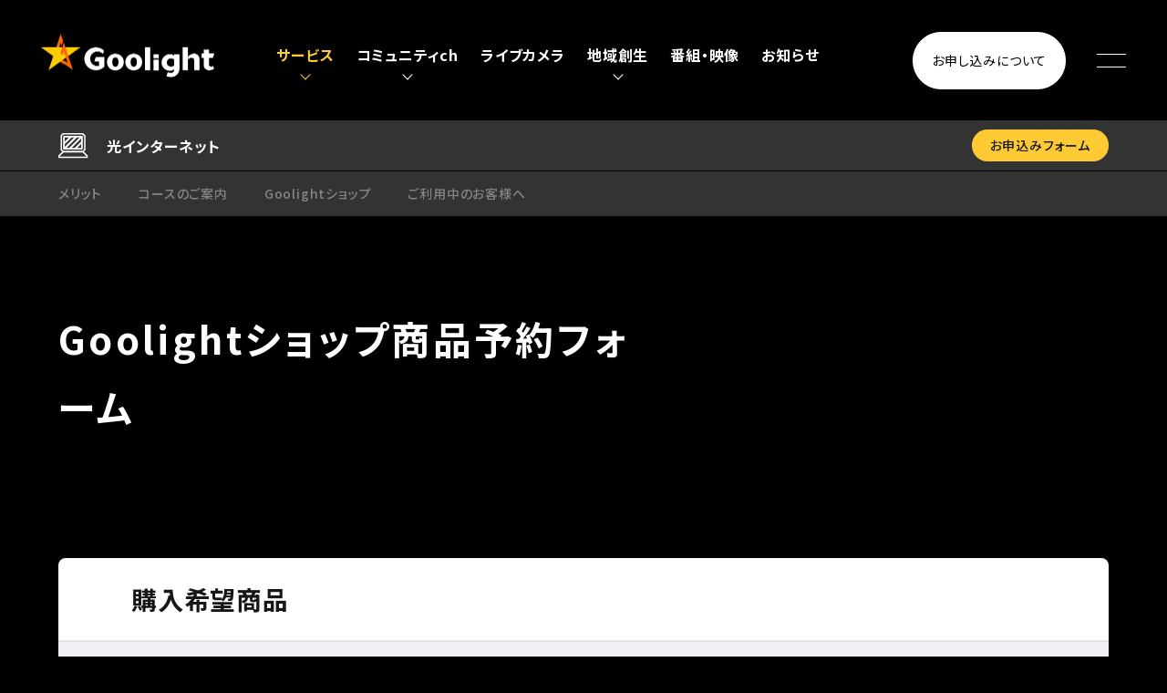

--- FILE ---
content_type: text/html; charset=UTF-8
request_url: https://goolight.co.jp/service/internet/shop/form?product=7394&type=b
body_size: 15720
content:
<!DOCTYPE html>
<html dir="ltr" lang="ja" prefix="og: https://ogp.me/ns#" class="no-js">
<head>
  <meta charset="UTF-8">
  <meta name='viewport' content='initial-scale=1, viewport-fit=cover'>
  <link rel="shortcut icon" href="https://goolight.co.jp/cms2022/wp-content/themes/goolight/favicon.ico">
  
  
  <title>Goolightショップ購入フォーム | 株式会社Goolight</title>

		<!-- All in One SEO 4.9.2 - aioseo.com -->
	<meta name="description" content="Goolightスタッフおすすめのノートパソコン・タブレット・周辺機器を販売しています。もちろんスタッフが無料サポートいたします!!" />
	<meta name="robots" content="max-image-preview:large" />
	<link rel="canonical" href="https://goolight.co.jp/service/internet/shop/form" />
	<meta name="generator" content="All in One SEO (AIOSEO) 4.9.2" />
		<meta property="og:locale" content="ja_JP" />
		<meta property="og:site_name" content="株式会社Goolight | 光かわる未来" />
		<meta property="og:type" content="article" />
		<meta property="og:title" content="Goolightショップ購入フォーム | 株式会社Goolight" />
		<meta property="og:description" content="Goolightスタッフおすすめのノートパソコン・タブレット・周辺機器を販売しています。もちろんスタッフが無料サポートいたします!!" />
		<meta property="og:url" content="https://goolight.co.jp/service/internet/shop/form" />
		<meta property="og:image" content="https://goolight.co.jp/cms2022/wp-content/uploads/2022/03/ogimg.png" />
		<meta property="og:image:secure_url" content="https://goolight.co.jp/cms2022/wp-content/uploads/2022/03/ogimg.png" />
		<meta property="og:image:width" content="1200" />
		<meta property="og:image:height" content="630" />
		<meta property="article:published_time" content="2022-08-02T01:02:31+00:00" />
		<meta property="article:modified_time" content="2022-08-05T09:38:24+00:00" />
		<meta name="twitter:card" content="summary_large_image" />
		<meta name="twitter:title" content="Goolightショップ購入フォーム | 株式会社Goolight" />
		<meta name="twitter:description" content="Goolightスタッフおすすめのノートパソコン・タブレット・周辺機器を販売しています。もちろんスタッフが無料サポートいたします!!" />
		<meta name="twitter:image" content="https://goolight.co.jp/cms2022/wp-content/uploads/2022/03/ogimg.png" />
		<script type="application/ld+json" class="aioseo-schema">
			{"@context":"https:\/\/schema.org","@graph":[{"@type":"BreadcrumbList","@id":"https:\/\/goolight.co.jp\/service\/internet\/shop\/form#breadcrumblist","itemListElement":[{"@type":"ListItem","@id":"https:\/\/goolight.co.jp#listItem","position":1,"name":"\u30db\u30fc\u30e0","item":"https:\/\/goolight.co.jp","nextItem":{"@type":"ListItem","@id":"https:\/\/goolight.co.jp\/service#listItem","name":"\u30b5\u30fc\u30d3\u30b9"}},{"@type":"ListItem","@id":"https:\/\/goolight.co.jp\/service#listItem","position":2,"name":"\u30b5\u30fc\u30d3\u30b9","item":"https:\/\/goolight.co.jp\/service","nextItem":{"@type":"ListItem","@id":"https:\/\/goolight.co.jp\/service\/internet#listItem","name":"\u5149\u30a4\u30f3\u30bf\u30fc\u30cd\u30c3\u30c8"},"previousItem":{"@type":"ListItem","@id":"https:\/\/goolight.co.jp#listItem","name":"\u30db\u30fc\u30e0"}},{"@type":"ListItem","@id":"https:\/\/goolight.co.jp\/service\/internet#listItem","position":3,"name":"\u5149\u30a4\u30f3\u30bf\u30fc\u30cd\u30c3\u30c8","item":"https:\/\/goolight.co.jp\/service\/internet","nextItem":{"@type":"ListItem","@id":"https:\/\/goolight.co.jp\/service\/internet\/shop#listItem","name":"Goolight\u30b7\u30e7\u30c3\u30d7"},"previousItem":{"@type":"ListItem","@id":"https:\/\/goolight.co.jp\/service#listItem","name":"\u30b5\u30fc\u30d3\u30b9"}},{"@type":"ListItem","@id":"https:\/\/goolight.co.jp\/service\/internet\/shop#listItem","position":4,"name":"Goolight\u30b7\u30e7\u30c3\u30d7","item":"https:\/\/goolight.co.jp\/service\/internet\/shop","nextItem":{"@type":"ListItem","@id":"https:\/\/goolight.co.jp\/service\/internet\/shop\/form#listItem","name":"Goolight\u30b7\u30e7\u30c3\u30d7\u8cfc\u5165\u30d5\u30a9\u30fc\u30e0"},"previousItem":{"@type":"ListItem","@id":"https:\/\/goolight.co.jp\/service\/internet#listItem","name":"\u5149\u30a4\u30f3\u30bf\u30fc\u30cd\u30c3\u30c8"}},{"@type":"ListItem","@id":"https:\/\/goolight.co.jp\/service\/internet\/shop\/form#listItem","position":5,"name":"Goolight\u30b7\u30e7\u30c3\u30d7\u8cfc\u5165\u30d5\u30a9\u30fc\u30e0","previousItem":{"@type":"ListItem","@id":"https:\/\/goolight.co.jp\/service\/internet\/shop#listItem","name":"Goolight\u30b7\u30e7\u30c3\u30d7"}}]},{"@type":"Organization","@id":"https:\/\/goolight.co.jp\/#organization","name":"Goolight","description":"\u5149\u304b\u308f\u308b\u672a\u6765","url":"https:\/\/goolight.co.jp\/"},{"@type":"WebPage","@id":"https:\/\/goolight.co.jp\/service\/internet\/shop\/form#webpage","url":"https:\/\/goolight.co.jp\/service\/internet\/shop\/form","name":"Goolight\u30b7\u30e7\u30c3\u30d7\u8cfc\u5165\u30d5\u30a9\u30fc\u30e0 | \u682a\u5f0f\u4f1a\u793eGoolight","description":"Goolight\u30b9\u30bf\u30c3\u30d5\u304a\u3059\u3059\u3081\u306e\u30ce\u30fc\u30c8\u30d1\u30bd\u30b3\u30f3\u30fb\u30bf\u30d6\u30ec\u30c3\u30c8\u30fb\u5468\u8fba\u6a5f\u5668\u3092\u8ca9\u58f2\u3057\u3066\u3044\u307e\u3059\u3002\u3082\u3061\u308d\u3093\u30b9\u30bf\u30c3\u30d5\u304c\u7121\u6599\u30b5\u30dd\u30fc\u30c8\u3044\u305f\u3057\u307e\u3059!!","inLanguage":"ja","isPartOf":{"@id":"https:\/\/goolight.co.jp\/#website"},"breadcrumb":{"@id":"https:\/\/goolight.co.jp\/service\/internet\/shop\/form#breadcrumblist"},"datePublished":"2022-08-02T10:02:31+09:00","dateModified":"2022-08-05T18:38:24+09:00"},{"@type":"WebSite","@id":"https:\/\/goolight.co.jp\/#website","url":"https:\/\/goolight.co.jp\/","name":"\u682a\u5f0f\u4f1a\u793eGoolight","description":"\u5149\u304b\u308f\u308b\u672a\u6765","inLanguage":"ja","publisher":{"@id":"https:\/\/goolight.co.jp\/#organization"}}]}
		</script>
		<!-- All in One SEO -->

<link rel='dns-prefetch' href='//ajax.googleapis.com' />
<link rel='dns-prefetch' href='//challenges.cloudflare.com' />
<link rel='dns-prefetch' href='//cdnjs.cloudflare.com' />
<link rel='dns-prefetch' href='//ajaxzip3.github.io' />
<link rel='dns-prefetch' href='//rawgit.com' />
<link rel='dns-prefetch' href='//stats.wp.com' />
<link rel='dns-prefetch' href='//fonts.googleapis.com' />
<link rel="alternate" title="oEmbed (JSON)" type="application/json+oembed" href="https://goolight.co.jp/wp-json/oembed/1.0/embed?url=https%3A%2F%2Fgoolight.co.jp%2Fservice%2Finternet%2Fshop%2Fform" />
<link rel="alternate" title="oEmbed (XML)" type="text/xml+oembed" href="https://goolight.co.jp/wp-json/oembed/1.0/embed?url=https%3A%2F%2Fgoolight.co.jp%2Fservice%2Finternet%2Fshop%2Fform&#038;format=xml" />
<style id='wp-img-auto-sizes-contain-inline-css' type='text/css'>
img:is([sizes=auto i],[sizes^="auto," i]){contain-intrinsic-size:3000px 1500px}
/*# sourceURL=wp-img-auto-sizes-contain-inline-css */
</style>
<link rel='stylesheet' id='gtranslate-style-css' href='https://goolight.co.jp/cms2022/wp-content/plugins/gtranslate/gtranslate-style24.css?ver=6.9' type='text/css' media='all' />
<style id='wp-emoji-styles-inline-css' type='text/css'>

	img.wp-smiley, img.emoji {
		display: inline !important;
		border: none !important;
		box-shadow: none !important;
		height: 1em !important;
		width: 1em !important;
		margin: 0 0.07em !important;
		vertical-align: -0.1em !important;
		background: none !important;
		padding: 0 !important;
	}
/*# sourceURL=wp-emoji-styles-inline-css */
</style>
<style id='wp-block-library-inline-css' type='text/css'>
:root{--wp-block-synced-color:#7a00df;--wp-block-synced-color--rgb:122,0,223;--wp-bound-block-color:var(--wp-block-synced-color);--wp-editor-canvas-background:#ddd;--wp-admin-theme-color:#007cba;--wp-admin-theme-color--rgb:0,124,186;--wp-admin-theme-color-darker-10:#006ba1;--wp-admin-theme-color-darker-10--rgb:0,107,160.5;--wp-admin-theme-color-darker-20:#005a87;--wp-admin-theme-color-darker-20--rgb:0,90,135;--wp-admin-border-width-focus:2px}@media (min-resolution:192dpi){:root{--wp-admin-border-width-focus:1.5px}}.wp-element-button{cursor:pointer}:root .has-very-light-gray-background-color{background-color:#eee}:root .has-very-dark-gray-background-color{background-color:#313131}:root .has-very-light-gray-color{color:#eee}:root .has-very-dark-gray-color{color:#313131}:root .has-vivid-green-cyan-to-vivid-cyan-blue-gradient-background{background:linear-gradient(135deg,#00d084,#0693e3)}:root .has-purple-crush-gradient-background{background:linear-gradient(135deg,#34e2e4,#4721fb 50%,#ab1dfe)}:root .has-hazy-dawn-gradient-background{background:linear-gradient(135deg,#faaca8,#dad0ec)}:root .has-subdued-olive-gradient-background{background:linear-gradient(135deg,#fafae1,#67a671)}:root .has-atomic-cream-gradient-background{background:linear-gradient(135deg,#fdd79a,#004a59)}:root .has-nightshade-gradient-background{background:linear-gradient(135deg,#330968,#31cdcf)}:root .has-midnight-gradient-background{background:linear-gradient(135deg,#020381,#2874fc)}:root{--wp--preset--font-size--normal:16px;--wp--preset--font-size--huge:42px}.has-regular-font-size{font-size:1em}.has-larger-font-size{font-size:2.625em}.has-normal-font-size{font-size:var(--wp--preset--font-size--normal)}.has-huge-font-size{font-size:var(--wp--preset--font-size--huge)}.has-text-align-center{text-align:center}.has-text-align-left{text-align:left}.has-text-align-right{text-align:right}.has-fit-text{white-space:nowrap!important}#end-resizable-editor-section{display:none}.aligncenter{clear:both}.items-justified-left{justify-content:flex-start}.items-justified-center{justify-content:center}.items-justified-right{justify-content:flex-end}.items-justified-space-between{justify-content:space-between}.screen-reader-text{border:0;clip-path:inset(50%);height:1px;margin:-1px;overflow:hidden;padding:0;position:absolute;width:1px;word-wrap:normal!important}.screen-reader-text:focus{background-color:#ddd;clip-path:none;color:#444;display:block;font-size:1em;height:auto;left:5px;line-height:normal;padding:15px 23px 14px;text-decoration:none;top:5px;width:auto;z-index:100000}html :where(.has-border-color){border-style:solid}html :where([style*=border-top-color]){border-top-style:solid}html :where([style*=border-right-color]){border-right-style:solid}html :where([style*=border-bottom-color]){border-bottom-style:solid}html :where([style*=border-left-color]){border-left-style:solid}html :where([style*=border-width]){border-style:solid}html :where([style*=border-top-width]){border-top-style:solid}html :where([style*=border-right-width]){border-right-style:solid}html :where([style*=border-bottom-width]){border-bottom-style:solid}html :where([style*=border-left-width]){border-left-style:solid}html :where(img[class*=wp-image-]){height:auto;max-width:100%}:where(figure){margin:0 0 1em}html :where(.is-position-sticky){--wp-admin--admin-bar--position-offset:var(--wp-admin--admin-bar--height,0px)}@media screen and (max-width:600px){html :where(.is-position-sticky){--wp-admin--admin-bar--position-offset:0px}}
.has-text-align-justify{text-align:justify;}

/*# sourceURL=wp-block-library-inline-css */
</style><style id='global-styles-inline-css' type='text/css'>
:root{--wp--preset--aspect-ratio--square: 1;--wp--preset--aspect-ratio--4-3: 4/3;--wp--preset--aspect-ratio--3-4: 3/4;--wp--preset--aspect-ratio--3-2: 3/2;--wp--preset--aspect-ratio--2-3: 2/3;--wp--preset--aspect-ratio--16-9: 16/9;--wp--preset--aspect-ratio--9-16: 9/16;--wp--preset--color--black: #000000;--wp--preset--color--cyan-bluish-gray: #abb8c3;--wp--preset--color--white: #ffffff;--wp--preset--color--pale-pink: #f78da7;--wp--preset--color--vivid-red: #cf2e2e;--wp--preset--color--luminous-vivid-orange: #ff6900;--wp--preset--color--luminous-vivid-amber: #fcb900;--wp--preset--color--light-green-cyan: #7bdcb5;--wp--preset--color--vivid-green-cyan: #00d084;--wp--preset--color--pale-cyan-blue: #8ed1fc;--wp--preset--color--vivid-cyan-blue: #0693e3;--wp--preset--color--vivid-purple: #9b51e0;--wp--preset--gradient--vivid-cyan-blue-to-vivid-purple: linear-gradient(135deg,rgb(6,147,227) 0%,rgb(155,81,224) 100%);--wp--preset--gradient--light-green-cyan-to-vivid-green-cyan: linear-gradient(135deg,rgb(122,220,180) 0%,rgb(0,208,130) 100%);--wp--preset--gradient--luminous-vivid-amber-to-luminous-vivid-orange: linear-gradient(135deg,rgb(252,185,0) 0%,rgb(255,105,0) 100%);--wp--preset--gradient--luminous-vivid-orange-to-vivid-red: linear-gradient(135deg,rgb(255,105,0) 0%,rgb(207,46,46) 100%);--wp--preset--gradient--very-light-gray-to-cyan-bluish-gray: linear-gradient(135deg,rgb(238,238,238) 0%,rgb(169,184,195) 100%);--wp--preset--gradient--cool-to-warm-spectrum: linear-gradient(135deg,rgb(74,234,220) 0%,rgb(151,120,209) 20%,rgb(207,42,186) 40%,rgb(238,44,130) 60%,rgb(251,105,98) 80%,rgb(254,248,76) 100%);--wp--preset--gradient--blush-light-purple: linear-gradient(135deg,rgb(255,206,236) 0%,rgb(152,150,240) 100%);--wp--preset--gradient--blush-bordeaux: linear-gradient(135deg,rgb(254,205,165) 0%,rgb(254,45,45) 50%,rgb(107,0,62) 100%);--wp--preset--gradient--luminous-dusk: linear-gradient(135deg,rgb(255,203,112) 0%,rgb(199,81,192) 50%,rgb(65,88,208) 100%);--wp--preset--gradient--pale-ocean: linear-gradient(135deg,rgb(255,245,203) 0%,rgb(182,227,212) 50%,rgb(51,167,181) 100%);--wp--preset--gradient--electric-grass: linear-gradient(135deg,rgb(202,248,128) 0%,rgb(113,206,126) 100%);--wp--preset--gradient--midnight: linear-gradient(135deg,rgb(2,3,129) 0%,rgb(40,116,252) 100%);--wp--preset--font-size--small: 13px;--wp--preset--font-size--medium: 20px;--wp--preset--font-size--large: 36px;--wp--preset--font-size--x-large: 42px;--wp--preset--spacing--20: 0.44rem;--wp--preset--spacing--30: 0.67rem;--wp--preset--spacing--40: 1rem;--wp--preset--spacing--50: 1.5rem;--wp--preset--spacing--60: 2.25rem;--wp--preset--spacing--70: 3.38rem;--wp--preset--spacing--80: 5.06rem;--wp--preset--shadow--natural: 6px 6px 9px rgba(0, 0, 0, 0.2);--wp--preset--shadow--deep: 12px 12px 50px rgba(0, 0, 0, 0.4);--wp--preset--shadow--sharp: 6px 6px 0px rgba(0, 0, 0, 0.2);--wp--preset--shadow--outlined: 6px 6px 0px -3px rgb(255, 255, 255), 6px 6px rgb(0, 0, 0);--wp--preset--shadow--crisp: 6px 6px 0px rgb(0, 0, 0);}:where(.is-layout-flex){gap: 0.5em;}:where(.is-layout-grid){gap: 0.5em;}body .is-layout-flex{display: flex;}.is-layout-flex{flex-wrap: wrap;align-items: center;}.is-layout-flex > :is(*, div){margin: 0;}body .is-layout-grid{display: grid;}.is-layout-grid > :is(*, div){margin: 0;}:where(.wp-block-columns.is-layout-flex){gap: 2em;}:where(.wp-block-columns.is-layout-grid){gap: 2em;}:where(.wp-block-post-template.is-layout-flex){gap: 1.25em;}:where(.wp-block-post-template.is-layout-grid){gap: 1.25em;}.has-black-color{color: var(--wp--preset--color--black) !important;}.has-cyan-bluish-gray-color{color: var(--wp--preset--color--cyan-bluish-gray) !important;}.has-white-color{color: var(--wp--preset--color--white) !important;}.has-pale-pink-color{color: var(--wp--preset--color--pale-pink) !important;}.has-vivid-red-color{color: var(--wp--preset--color--vivid-red) !important;}.has-luminous-vivid-orange-color{color: var(--wp--preset--color--luminous-vivid-orange) !important;}.has-luminous-vivid-amber-color{color: var(--wp--preset--color--luminous-vivid-amber) !important;}.has-light-green-cyan-color{color: var(--wp--preset--color--light-green-cyan) !important;}.has-vivid-green-cyan-color{color: var(--wp--preset--color--vivid-green-cyan) !important;}.has-pale-cyan-blue-color{color: var(--wp--preset--color--pale-cyan-blue) !important;}.has-vivid-cyan-blue-color{color: var(--wp--preset--color--vivid-cyan-blue) !important;}.has-vivid-purple-color{color: var(--wp--preset--color--vivid-purple) !important;}.has-black-background-color{background-color: var(--wp--preset--color--black) !important;}.has-cyan-bluish-gray-background-color{background-color: var(--wp--preset--color--cyan-bluish-gray) !important;}.has-white-background-color{background-color: var(--wp--preset--color--white) !important;}.has-pale-pink-background-color{background-color: var(--wp--preset--color--pale-pink) !important;}.has-vivid-red-background-color{background-color: var(--wp--preset--color--vivid-red) !important;}.has-luminous-vivid-orange-background-color{background-color: var(--wp--preset--color--luminous-vivid-orange) !important;}.has-luminous-vivid-amber-background-color{background-color: var(--wp--preset--color--luminous-vivid-amber) !important;}.has-light-green-cyan-background-color{background-color: var(--wp--preset--color--light-green-cyan) !important;}.has-vivid-green-cyan-background-color{background-color: var(--wp--preset--color--vivid-green-cyan) !important;}.has-pale-cyan-blue-background-color{background-color: var(--wp--preset--color--pale-cyan-blue) !important;}.has-vivid-cyan-blue-background-color{background-color: var(--wp--preset--color--vivid-cyan-blue) !important;}.has-vivid-purple-background-color{background-color: var(--wp--preset--color--vivid-purple) !important;}.has-black-border-color{border-color: var(--wp--preset--color--black) !important;}.has-cyan-bluish-gray-border-color{border-color: var(--wp--preset--color--cyan-bluish-gray) !important;}.has-white-border-color{border-color: var(--wp--preset--color--white) !important;}.has-pale-pink-border-color{border-color: var(--wp--preset--color--pale-pink) !important;}.has-vivid-red-border-color{border-color: var(--wp--preset--color--vivid-red) !important;}.has-luminous-vivid-orange-border-color{border-color: var(--wp--preset--color--luminous-vivid-orange) !important;}.has-luminous-vivid-amber-border-color{border-color: var(--wp--preset--color--luminous-vivid-amber) !important;}.has-light-green-cyan-border-color{border-color: var(--wp--preset--color--light-green-cyan) !important;}.has-vivid-green-cyan-border-color{border-color: var(--wp--preset--color--vivid-green-cyan) !important;}.has-pale-cyan-blue-border-color{border-color: var(--wp--preset--color--pale-cyan-blue) !important;}.has-vivid-cyan-blue-border-color{border-color: var(--wp--preset--color--vivid-cyan-blue) !important;}.has-vivid-purple-border-color{border-color: var(--wp--preset--color--vivid-purple) !important;}.has-vivid-cyan-blue-to-vivid-purple-gradient-background{background: var(--wp--preset--gradient--vivid-cyan-blue-to-vivid-purple) !important;}.has-light-green-cyan-to-vivid-green-cyan-gradient-background{background: var(--wp--preset--gradient--light-green-cyan-to-vivid-green-cyan) !important;}.has-luminous-vivid-amber-to-luminous-vivid-orange-gradient-background{background: var(--wp--preset--gradient--luminous-vivid-amber-to-luminous-vivid-orange) !important;}.has-luminous-vivid-orange-to-vivid-red-gradient-background{background: var(--wp--preset--gradient--luminous-vivid-orange-to-vivid-red) !important;}.has-very-light-gray-to-cyan-bluish-gray-gradient-background{background: var(--wp--preset--gradient--very-light-gray-to-cyan-bluish-gray) !important;}.has-cool-to-warm-spectrum-gradient-background{background: var(--wp--preset--gradient--cool-to-warm-spectrum) !important;}.has-blush-light-purple-gradient-background{background: var(--wp--preset--gradient--blush-light-purple) !important;}.has-blush-bordeaux-gradient-background{background: var(--wp--preset--gradient--blush-bordeaux) !important;}.has-luminous-dusk-gradient-background{background: var(--wp--preset--gradient--luminous-dusk) !important;}.has-pale-ocean-gradient-background{background: var(--wp--preset--gradient--pale-ocean) !important;}.has-electric-grass-gradient-background{background: var(--wp--preset--gradient--electric-grass) !important;}.has-midnight-gradient-background{background: var(--wp--preset--gradient--midnight) !important;}.has-small-font-size{font-size: var(--wp--preset--font-size--small) !important;}.has-medium-font-size{font-size: var(--wp--preset--font-size--medium) !important;}.has-large-font-size{font-size: var(--wp--preset--font-size--large) !important;}.has-x-large-font-size{font-size: var(--wp--preset--font-size--x-large) !important;}
/*# sourceURL=global-styles-inline-css */
</style>

<style id='classic-theme-styles-inline-css' type='text/css'>
/*! This file is auto-generated */
.wp-block-button__link{color:#fff;background-color:#32373c;border-radius:9999px;box-shadow:none;text-decoration:none;padding:calc(.667em + 2px) calc(1.333em + 2px);font-size:1.125em}.wp-block-file__button{background:#32373c;color:#fff;text-decoration:none}
/*# sourceURL=/wp-includes/css/classic-themes.min.css */
</style>
<link rel='stylesheet' id='contact-form-7-css' href='https://goolight.co.jp/cms2022/wp-content/plugins/contact-form-7/includes/css/styles.css?ver=6.1.4' type='text/css' media='all' />
<link rel='stylesheet' id='cf7msm_styles-css' href='https://goolight.co.jp/cms2022/wp-content/plugins/contact-form-7-multi-step-module/resources/cf7msm.css?ver=4.5' type='text/css' media='all' />
<link rel='stylesheet' id='theme-font-css' href='https://fonts.googleapis.com/css2?family=Noto+Sans+JP:wght@300;400;500;700&#038;family=Poppins:wght@300;400;500;600;700&#038;display=swap%20rel=stylesheet' type='text/css' media='all' />
<link rel='stylesheet' id='theme-common-css' href='https://goolight.co.jp/cms2022/wp-content/themes/goolight/assets/css/common.css?ver=6.9' type='text/css' media='all' />
<link rel='stylesheet' id='theme-about-css' href='https://goolight.co.jp/cms2022/wp-content/themes/goolight/assets/css/about.css?ver=6.9' type='text/css' media='all' />
<link rel='stylesheet' id='theme-adjust-css' href='https://goolight.co.jp/cms2022/wp-content/themes/goolight/assets/css/adjust.css?ver=6.9' type='text/css' media='all' />
<link rel='stylesheet' id='theme-adjust2-css' href='https://goolight.co.jp/cms2022/wp-content/themes/goolight/assets/css/adjust2.css?ver=1750719664' type='text/css' media='all' />
<link rel='stylesheet' id='swiper-css-css' href='//cdnjs.cloudflare.com/ajax/libs/Swiper/4.5.1/css/swiper.css?ver=6.9' type='text/css' media='all' />
<link rel='stylesheet' id='jquery-ui-css' href='https://cdnjs.cloudflare.com/ajax/libs/jqueryui/1.12.1/themes/base/jquery-ui.min.css?ver=6.9' type='text/css' media='all' />
<link rel='stylesheet' id='mailformpro-css' href='https://goolight.co.jp/cms2022/wp-content/themes/goolight/assets/form_subscription/mfp.statics/mailformpro.css?ver=6.9' type='text/css' media='all' />
<link rel='stylesheet' id='dashicons-css' href='https://goolight.co.jp/cms2022/wp-includes/css/dashicons.min.css?ver=6.9' type='text/css' media='all' />
<link rel='stylesheet' id='jetpack_css-css' href='https://goolight.co.jp/cms2022/wp-content/plugins/jetpack/css/jetpack.css?ver=12.1.2' type='text/css' media='all' />
<script type="text/javascript" src="//ajax.googleapis.com/ajax/libs/jquery/2.0.3/jquery.min.js?ver=6.9" id="jquery-js"></script>
<script src="//cdnjs.cloudflare.com/ajax/libs/Swiper/4.5.1/js/swiper.js?ver=6.9" type="text/javascript" defer></script>
<script src="https://goolight.co.jp/cms2022/wp-content/themes/goolight/assets/js/common.js?ver=6.9" type="text/javascript" defer></script>
<script src="https://goolight.co.jp/cms2022/wp-content/themes/goolight/assets/js/holiday_jp.js?ver=6.9" type="text/javascript" defer></script>
<script src="https://ajaxzip3.github.io/ajaxzip3.js?ver=6.9" type="text/javascript" defer></script>
<script src="https://goolight.co.jp/cms2022/wp-content/themes/goolight/assets/js/shopform.js?ver=6.9" type="text/javascript" defer></script>
<script src="https://cdnjs.cloudflare.com/ajax/libs/jqueryui/1.12.1/jquery-ui.min.js?ver=6.9" type="text/javascript" defer></script>
<script src="https://rawgit.com/jquery/jquery-ui/master/ui/i18n/datepicker-ja.js?ver=6.9" type="text/javascript" defer></script>
<link rel="https://api.w.org/" href="https://goolight.co.jp/wp-json/" /><link rel="alternate" title="JSON" type="application/json" href="https://goolight.co.jp/wp-json/wp/v2/pages/7379" /><link rel="EditURI" type="application/rsd+xml" title="RSD" href="https://goolight.co.jp/cms2022/xmlrpc.php?rsd" />
<meta name="generator" content="WordPress 6.9" />
<link rel='shortlink' href='https://goolight.co.jp/?p=7379' />
	<style>img#wpstats{display:none}</style>
		
  <link rel="shortcut icon" href="https://goolight.co.jp/favicon.ico">

<!-- Google Tag Manager -->
<script>(function(w,d,s,l,i){w[l]=w[l]||[];w[l].push({'gtm.start':
new Date().getTime(),event:'gtm.js'});var f=d.getElementsByTagName(s)[0],
j=d.createElement(s),dl=l!='dataLayer'?'&l='+l:'';j.async=true;j.src=
'https://www.googletagmanager.com/gtm.js?id='+i+dl;f.parentNode.insertBefore(j,f);
})(window,document,'script','dataLayer','GTM-PTVK4ZL');</script>
<!-- End Google Tag Manager -->
</head>
<body class="wp-singular page-template page-template-page-service page-template-internet-shop-form page-template-page-serviceinternet-shop-form-php page page-id-7379 page-child parent-pageid-7377 wp-theme-goolight">
  <!-- Google Tag Manager (noscript) -->
  <!-- End Google Tag Manager (noscript) -->

  <!-- Google Tag Manager (noscript) -->
<noscript><iframe src="https://www.googletagmanager.com/ns.html?id=GTM-PTVK4ZL"
height="0" width="0" style="display:none;visibility:hidden"></iframe></noscript>
<!-- End Google Tag Manager (noscript) -->

  <header id="header" class="l-header">
    <div class="l-header__wrap">
      <div class="l-header__logo-area">
        <h1 class="l-header__logo"><a href="https://goolight.co.jp"><img src="https://goolight.co.jp/cms2022/wp-content/themes/goolight/assets/img/common/logo.png" width="112" height="28" alt="Goolight"></a><span class="screen-reader-text">Goolight</span></h1>
      </div>

      <div class="l-header__links">
        <ul class="nav-lists">
          <li id="open-b" class="item js-gnav-item -service -current">
            <p class="item-name"><span class="name">サービス</span></p>
            <div class="open-b l-header__gnav">
              <div class="l-header__gnav-inner">
                <span class="l-header__gnav-btn"></span>
                <p class="l-header__gnav-title">サービス</p>

                <ul class="l-header__gnav-dropdown" style="">
                  <li class="l-header__gnav-item">
                    <a href="https://goolight.co.jp/service/catv">
                      <span class="-thumb"><img src="https://goolight.co.jp/cms2022/wp-content/themes/goolight/assets/img/common/gnav-service1.jpg" alt="" width="240" height="135" class="thumb"></span>
                      <p class="l-header__gnav-text -noicon"><img src="https://goolight.co.jp/cms2022/wp-content/themes/goolight/assets/img/common/icon-tv-bk.svg" alt="" width="33" height="33" class="icon">テレビサービス</p>
                    </a>
                  </li>
                  <li class="l-header__gnav-item">
                    <a href="https://goolight.co.jp/service/internet">
                    <span class="-thumb"><img src="https://goolight.co.jp/cms2022/wp-content/themes/goolight/assets/img/common/gnav-service2.jpg" alt="" width="240" height="135" class="thumb"></span>
                      <p class="l-header__gnav-text -noicon"><img src="https://goolight.co.jp/cms2022/wp-content/themes/goolight/assets/img/common/icon-pc-bk.svg" alt="" width="33" height="33" class="icon">光インターネット</p>
                    </a>
                  </li>
                  <li class="l-header__gnav-item">
                    <a href="https://goolight.co.jp/service/tel">
                    <span class="-thumb"><img src="https://goolight.co.jp/cms2022/wp-content/themes/goolight/assets/img/common/gnav-service3.jpg" alt="" width="240" height="135" class="thumb"></span>
                      <p class="l-header__gnav-text -noicon"><img src="https://goolight.co.jp/cms2022/wp-content/themes/goolight/assets/img/common/icon-tel-bk.svg" alt="" width="33" height="33" class="icon">ケーブルプラス電話</p>
                    </a>
                  </li>
                  <li class="l-header__gnav-item">
                    <a href="https://goolight.co.jp/service/electricit">
                    <span class="-thumb"><img src="https://goolight.co.jp/cms2022/wp-content/themes/goolight/assets/img/common/gnav-electricity1.jpg" alt="" width="240" height="135" class="thumb"></span>
                      <p class="l-header__gnav-text -noicon"><img src="https://goolight.co.jp/cms2022/wp-content/themes/goolight/assets/img/common/icon-light-bk.svg" alt="" width="33" height="33" class="icon">Goolightでんき</p>
                    </a>
                  </li>
                  <li class="l-header__gnav-item">
                    <a href="https://goolight.co.jp/service/support">
                    <span class="-thumb"><img src="https://goolight.co.jp/cms2022/wp-content/themes/goolight/assets/img/common/gnav-service6.jpg" alt="" width="240" height="135" class="thumb"></span>
                      <p class="l-header__gnav-text -noicon"><img src="https://goolight.co.jp/cms2022/wp-content/themes/goolight/assets/img/common/icon-aid-bk.svg" alt="" width="33" height="33" class="icon">無料出張サポート</p>
                    </a>
                  </li>
                  
                  <li class="l-header__gnav-item">
                    <a href="https://goolight.co.jp/service/goolightair">
                    <span class="-thumb"><img src="https://goolight.co.jp/cms2022/wp-content/themes/goolight/assets/img/service/internet/gnav-internet5.jpg" alt="" width="240" height="135" class="thumb"></span>
                      <p class="l-header__gnav-text -noicon"><img src="https://goolight.co.jp/cms2022/wp-content/themes/goolight/assets/img/common/icon_air-bk.svg" alt="" width="33" height="33" class="icon">Goolight AIR</p>
                    </a>
                  </li>
                  <li class="l-header__gnav-item">
                    <a href="https://goolight.co.jp/service/naganohikari">
                    <span class="-thumb"><img src="https://goolight.co.jp/cms2022/wp-content/themes/goolight/assets/img/service/internet/gnav-internet7.jpg" alt="" width="240" height="135" class="thumb"></span>
                      <p class="l-header__gnav-text -noicon"><img src="https://goolight.co.jp/cms2022/wp-content/themes/goolight/assets/img/common/icon_hikari-bk.svg" alt="" width="33" height="33" class="icon">ながの光</p>
                    </a>
                  </li>
                  <li class="l-header__gnav-item">
                    <a href="https://goolight.co.jp/service/docomo_c">
                    <span class="-thumb"><img src="https://goolight.co.jp/cms2022/wp-content/themes/goolight/assets/img/service/internet/gnav-internet6.jpg" alt="" width="240" height="135" class="thumb"></span>
                      <p class="l-header__gnav-text -noicon"><img src="https://goolight.co.jp/cms2022/wp-content/themes/goolight/assets/img/common/icon_docomo-bk.svg" alt="" width="33" height="33" class="icon">ドコモ光タイプC</p>
                    </a>
                  </li>
                  <li class="l-header__gnav-item">
                    <a href="https://nagano-denryoku.co.jp/" target="_blank" rel="noreferrer noopener">
                    <span class="-thumb"><img src="https://goolight.co.jp/cms2022/wp-content/themes/goolight/assets/img/common/gnav-service8.jpg" alt="" width="240" height="135" class="thumb"></span>
                      <p class="l-header__gnav-text -noicon"><img src="https://goolight.co.jp/cms2022/wp-content/themes/goolight/assets/img/common/icon_nagaden-bk.svg" alt="" width="33" height="33" class="icon">ながの電力</p>
                    </a>
                  </li>
                  <li class="l-header__gnav-item">
                    <a href="https://goolight.co.jp/service/price">
                    <span class="-thumb"><img src="https://goolight.co.jp/cms2022/wp-content/themes/goolight/assets/img/common/gnav-service5.jpg" alt="" width="240" height="135" class="thumb"></span>
                      <p class="l-header__gnav-text -noicon"><img src="https://goolight.co.jp/cms2022/wp-content/themes/goolight/assets/img/common/icon-yen-bk.svg" alt="" width="33" height="33" class="icon">料金のご案内</p>
                    </a>
                  </li>
                  
                  <!--
                  <li class="l-header__gnav-item">
                    <a href="https://goolight.co.jp/subscription/application">
                      <img src="https://goolight.co.jp/cms2022/wp-content/themes/goolight/assets/img/common/gnav-service7.jpg" alt="" width="240" height="135" class="thumb">
                      <p class="l-header__gnav-text -noicon"><img src="https://goolight.co.jp/cms2022/wp-content/themes/goolight/assets/img/common/icon-price-bk.svg" alt="" width="33" height="33" class="icon">お申し込みフォーム</p>
                    </a>
                  </li>
                  -->
                </ul>
              </div>
            </div>

          </li>
          
          <li id="open-d" class="item js-gnav-item -com ">
            <p class="item-name"><span class="name">コミュニティch</span></p>
            <div class="open-d l-header__gnav">
              <div class="l-header__gnav-inner">
                <span class="l-header__gnav-btn"></span>
                <p class="l-header__gnav-title">コミュニティチャンネル</p>
                <ul class="l-header__gnav-dropdown" style="">
                  <li class="l-header__gnav-item">
                    <a href="https://goolight.co.jp/channel/community">
                    <span class="-thumb"><img src="https://goolight.co.jp/cms2022/wp-content/themes/goolight/assets/img/common/gnav-program1.jpg" alt="" width="240" height="135" class="thumb"></span>
                      <p class="l-header__gnav-text">チャンネル・番組紹介</p>
                    </a>
                  </li>
                  <li class="l-header__gnav-item">
                    <a href="https://goolight.co.jp/channel/banshin">
                    <span class="-thumb"><img src="https://goolight.co.jp/cms2022/wp-content/themes/goolight/assets/img/common/gnav-program2.jpg" alt="" width="240" height="135" class="thumb"></span>
                      <p class="l-header__gnav-text">番組審議会</p>
                    </a>
                  </li>
                  <li class="l-header__gnav-item">
                                     <a href="/pdf/sukoh202601.pdf" target="_blank" rel="noopener noreferrer">
                    <span class="-thumb"><img src="https://goolight.co.jp/cms2022/wp-content/themes/goolight/assets/img/common/gnav-program_suko.jpg" alt="" width="240" height="135" class="thumb"></span>
                      <p class="l-header__gnav-text -btn-outside">すこうチャンネル<br>番組プログラム</p>
                    </a>
                  </li>
                  <li class="l-header__gnav-item">
                   <a href="/pdf/takayama202601.pdf" target="_blank" rel="noopener noreferrer">
                    <span class="-thumb"><img src="https://goolight.co.jp/cms2022/wp-content/themes/goolight/assets/img/common/gnav-program_takayama.jpg" alt="" width="240" height="135" class="thumb"></span>
                      <p class="l-header__gnav-text -btn-outside">たかやまチャンネル<br>番組プログラム</p>
                    </a>
                  </li>
                  <li class="l-header__gnav-item">
                   <a href="/pdf/goolive_program.pdf" target="_blank" rel="noopener noreferrer">
                    <span class="-thumb"><img src="https://goolight.co.jp/cms2022/wp-content/themes/goolight/assets/img/common/gnav-program_live.jpg" alt="" width="240" height="135" class="thumb"></span>
                      <p class="l-header__gnav-text -btn-outside">グーライブ<br>タイムスケジュール</p>
                    </a>
                  </li>
                </ul>
              </div>
            </div>
          </li>

          <li class="item js-gnav-item -live ">
            <a href="https://goolight.co.jp/livecamera" class="item-name"><p><span class="name">ライブカメラ</span></p></a>
          </li>


          <li id="open-f" class="item js-gnav-item -area ">
            <p class="item-name"><span class="name">地域創生</span></p>
            <div class="open-f l-header__gnav">
              <div class="l-header__gnav-inner">
                <span class="l-header__gnav-btn"></span>
                <p class="l-header__gnav-title">地域創生</p>
                <ul class="l-header__gnav-dropdown" style="">
                  <!--<li class="l-header__gnav-item">
                    <a href="https://goolight.co.jp/activity/dx">
                      <img src="https://goolight.co.jp/cms2022/wp-content/themes/goolight/assets/img/common/gnav-town_dx.jpg" alt="" width="240" height="135" class="thumb">
                      <p class="l-header__gnav-text">地域DX</p>
                    </a>
                  </li>-->
                  <!-- <li class="l-header__gnav-item">
                    <a href="https://goolight.co.jp/activity/bota">
                    <span class="-thumb"><img src="https://goolight.co.jp/cms2022/wp-content/themes/goolight/assets/img/common/gnav-town_bota.jpg" alt="" width="240" height="135" class="thumb"></span>
                      <p class="l-header__gnav-text">須坂市子育て就労総合支援センター「bota」</p>
                    </a>
                  </li>-->
					<li class="l-header__gnav-item">
                    <a href="https://suzaka-bota.jp/" target="_blank">
                    <span class="-thumb"> <img src="https://goolight.co.jp/cms2022/wp-content/themes/goolight/assets/img/common/gnav-town_goolight.jpg" alt="" width="240" height="135" class="thumb"></span>
                      <p class="l-header__gnav-text">bota(須坂市子育て就労総合支援センター)</p>
                    </a>
                  </li>
                  <li class="l-header__gnav-item">
                    <a href="https://goolight.co.jp/activity/kaigaitenkai">
                    <span class="-thumb"><img src="https://goolight.co.jp/cms2022/wp-content/themes/goolight/assets/img/common/gnav-town3.jpg" alt="" width="240" height="135" class="thumb"></span>
                      <p class="l-header__gnav-text">海外向けコンテンツプロモーション</p>
                    </a>
                  </li>
                  <li class="l-header__gnav-item">
                    <a href="https://goolight.co.jp/activity/promotion">
                    <span class="-thumb"><img src="https://goolight.co.jp/cms2022/wp-content/themes/goolight/assets/img/common/gnav-town1.jpg" alt="" width="240" height="135" class="thumb"></span>
                      <p class="l-header__gnav-text">須坂市シティセールス<br>プロモーション</p>
                    </a>
                  </li>
                  <li class="l-header__gnav-item">
                    <a href="https://goolight.co.jp/activity/collaboration">
                      <img src="https://goolight.co.jp/cms2022/wp-content/themes/goolight/assets/img/common/gnav-town5.jpg" alt="" width="240" height="135" class="thumb"></span>
                      <p class="l-header__gnav-text">高山村産学官連携事業</p>
                    </a>
                  </li>
                  
                  <li class="l-header__gnav-item">
                    <a href="https://goolight.co.jp/activity/slackline">
                    <span class="-thumb"><img src="https://goolight.co.jp/cms2022/wp-content/themes/goolight/assets/img/common/gnav-town4.jpg" alt="" width="240" height="135" class="thumb"></span>
                      <p class="l-header__gnav-text">ニュースポーツ<br>スラックライン</p>
                    </a>
                  </li>
                  <li class="l-header__gnav-item">
                    <a href="https://goolight.co.jp/activity/obuse">
                    <span class="-thumb"> <img src="https://goolight.co.jp/cms2022/wp-content/themes/goolight/assets/img/common/gnav-town2.jpg" alt="" width="240" height="135" class="thumb"></span>
                      <p class="l-header__gnav-text">小布施町次世代型インフラ包括連携協定</p>
                    </a>
                  </li>

				
                  
                </ul>
              </div>
            </div>
          </li>

          <li class="item js-gnav-item -mov ">
            <a href="https://goolight.co.jp/movie" class="item-name"><p><span class="name">番組・映像</span></p></a>
            <!--
            <div class="open-a l-header__gnav">
              <div class="l-header__gnav-inner">
                <span class="l-header__gnav-btn"></span>
                <p class="l-header__gnav-title">番組・映像</p>
                <ul class="l-header__gnav-dropdown">
                                    <li class="l-header__gnav-item">
                    <a href="https://goolight.co.jp/movie/category/award">
                      
                                                <img src="https://goolight.co.jp/cms2022/wp-content/uploads/2022/02/award.png" alt="" width="http://800" height="" class="thumb">
                      <p class="l-header__gnav-text">過去受賞番組</p>
                    </a>
                  </li>
                                    <li class="l-header__gnav-item">
                    <a href="https://goolight.co.jp/movie/category/4k">
                      
                                                <img src="https://goolight.co.jp/cms2022/wp-content/uploads/2022/02/main_kitashinano.jpg" alt="" width="http://2000" height="" class="thumb">
                      <p class="l-header__gnav-text">その他4K番組</p>
                    </a>
                  </li>
                                  </ul>
              </div>
              <p class="l-header__gnav-link"><a href="https://goolight.co.jp/movie" class="c-button -primary">一覧</a></p>
            </div>
            -->
          </li>

          <li class="item js-gnav-item -news ">
            <a href="https://goolight.co.jp/news" class="item-name"><p><span class="name">お知らせ</span></p></a>
          </li>
        </ul>
      </div>


      <div class="l-header__right">
        <div class="item js-gnav-item-entry -entry">
          <a href="https://goolight.co.jp/subscription"><p class="l-header__entry"><span class="name">お申し込みについて</span></p></a>
          <div class="open-entry l-header__gnav">
            <div class="l-header__gnav-inner">
              <span class="l-header__gnav-btn"></span>
              <p class="l-header__gnav-title">お申し込みについて</p>
              <ul class="l-header__gnav-dropdown" style="">
                <li class="l-header__gnav-item">
                  <a href="https://goolight.co.jp/subscription/flow">
                    <img src="https://goolight.co.jp/cms2022/wp-content/themes/goolight/assets/img/common/gnav-entry1.jpg" alt="" width="240" height="135" class="thumb">
                    <p class="l-header__gnav-text">サービス開始までの流れ</p>
                  </a>
                </li>
                <li class="l-header__gnav-item">
                  <a href="https://goolight.co.jp/subscription/installation">
                    <img src="https://goolight.co.jp/cms2022/wp-content/themes/goolight/assets/img/common/gnav-entry2.jpg" alt="" width="240" height="135" class="thumb">
                    <p class="l-header__gnav-text">工事について</p>
                  </a>
                </li>
                <li class="l-header__gnav-item">
                  <a href="https://goolight.co.jp/subscription/agreement">
                    <img src="https://goolight.co.jp/cms2022/wp-content/themes/goolight/assets/img/common/gnav-entry3.jpg" alt="" width="240" height="135" class="thumb">
                    <p class="l-header__gnav-text">契約約款</p>
                  </a>
                </li>
                <li class="l-header__gnav-item">
                  <a href="https://goolight.co.jp/subscription/application">
                    <img src="https://goolight.co.jp/cms2022/wp-content/themes/goolight/assets/img/common/gnav-entry4.jpg" alt="" width="240" height="135" class="thumb">
                    <p class="l-header__gnav-text">お申し込み</p>
                  </a>
                </li>
              </ul>
              <p class="l-header__gnav-link">
                <a href="https://goolight.co.jp/subscription" class="c-button -primary">一覧</a>
              </p>
            </div>
          </div>
        </div>
        <div>
          <p class="l-header__entry-form"><a href="https://goolight.co.jp/subscription/application">お申し込みはこちらから</a></p>
        </div>
        <div class="l-header__button-area">
          <button type="button" id="js-buttonHamburger" class="l-header__button c-hamburger" aria-controls="global-nav" aria-expanded="false">
            <span class="c-hamburger__line">
              <span class="screen-reader-text">
                メニューを開閉する
              </span>
            </span>
          </button>
        </div>
      </div>

      <nav id="global-nav" class="c-drawer">
        <div class="c-drawer__wrapper">
          <h2 class="screen-reader-text">サイトナビ</h2>
          <dl class="c-drawer__nav">

            <div class="c-drawer__nav-wrap">
              <dt class="u-dropdown__title">
                <h3><sapn class="name">お申し込みについて</sapn><span class="inner"></span></h3>
              </dt>
              <dd class="u-dropdown__conts">
                <ul class="c-drawer__nav-lists">
                  <li class="item">
                    <a href="https://goolight.co.jp/subscription/application" class="c-text-btn -primary">お申し込みフォーム</a>
                  </li>
                  <li class="item">
                    <a href="https://goolight.co.jp/subscription/flow" class="c-text-btn -primary">サービス開始までの流れ</a>
                  </li>
                  <li class="item">
                    <a href="https://goolight.co.jp/subscription/installation" class="c-text-btn -primary">工事について</a>
                  </li>
                  <li class="item">
                    <a href="https://goolight.co.jp/subscription/agreement" class="c-text-btn -primary">契約約款</a>
                  </li>
                </ul>
              </dd>
            </div>

            <div class="c-drawer__nav-wrap">
              <dt class="u-dropdown__title" id="js-sitenavi-service">
                <h3><sapn class="name -service">サービス</sapn><span class="inner"></span></h3>
              </dt>
              <dd class="u-dropdown__conts" id="js-sitenavi-conts-service">
                <ul class="c-drawer__nav-lists -service">
                <li class="item -catv">
                    <a href="https://goolight.co.jp/service/catv" class="link">
                      <figure class="icon"><img src="https://goolight.co.jp/cms2022/wp-content/themes/goolight/assets/img/common/icon-tv.svg" width="49" height="49" alt=""></figure>
                      <p class="text">テレビサービス</p>
                    </a>
                  </li>
                  <li class="item -internet">
                    <a href="https://goolight.co.jp/service/internet" class="link">
                      <figure class="icon"><img src="https://goolight.co.jp/cms2022/wp-content/themes/goolight/assets/img/common/icon-pc.svg" width="49" height="49" alt=""></figure>
                      <p class="text">光インターネット</p>
                    </a>
                  </li>
                  <li class="item -tel">
                    <a href="https://goolight.co.jp/service/tel" class="link">
                      <figure class="icon"><img src="https://goolight.co.jp/cms2022/wp-content/themes/goolight/assets/img/common/icon-tel.svg" width="49" height="49" alt=""></figure>
                      <p class="text">ケーブルプラス電話</p>
                    </a>
                  </li>
                  <li class="item -ele">
                    <a href="https://goolight.co.jp/service/electricity" class="link">
                      <figure class="icon"><img src="https://goolight.co.jp/cms2022/wp-content/themes/goolight/assets/img/common/icon-light.svg" width="49" height="49" alt=""></figure>
                      <p class="text">Goolightでんき</p>
                    </a>
                  </li>
                  <li class="item -support">
                    <a href="https://goolight.co.jp/service/support" class="link">
                      <figure class="icon"><img src="https://goolight.co.jp/cms2022/wp-content/themes/goolight/assets/img/common/icon-aid.svg" width="49" height="49" alt=""></figure>
                      <p class="text">無料出張サポート</p>
                    </a>
                  </li>
                  
                  <li class="item -air">
                    <a href="https://goolight.co.jp/service/goolightair" class="link">
                      <figure class="icon"><img src="https://goolight.co.jp/cms2022/wp-content/themes/goolight/assets/img/common/icon_air.svg" width="49" height="49" alt=""></figure>
                      <p class="text">Goolight AIR</p>
                    </a>
                  </li>
                  <li class="item -naganohikari">
                    <a href="https://goolight.co.jp/service/naganohikari" class="link">
                      <figure class="icon"><img src="https://goolight.co.jp/cms2022/wp-content/themes/goolight/assets/img/common/icon_hikari.svg" width="49" height="49" alt=""></figure>
                      <p class="text">ながの光</p>
                    </a>
                  </li>
                  <li class="item -docomo">
                    <a href="https://goolight.co.jp/service/docomo_c" class="link">
                      <figure class="icon"><img src="https://goolight.co.jp/cms2022/wp-content/themes/goolight/assets/img/common/icon_docomo.svg" width="49" height="49" alt=""></figure>
                      <p class="text">ドコモ光タイプC</p>
                    </a>
                  </li>
                  <li class="item -nagano-denryoku">
                    <a href="https://nagano-denryoku.co.jp/" target="_blank" rel="noreferrer noopener" class="link">
                      <figure class="icon"><img src="https://goolight.co.jp/cms2022/wp-content/themes/goolight/assets/img/common/icon_nagaden.svg" width="49" height="49" alt=""></figure>
                      <p class="text">ながの電力</p>
                    </a>
                  </li>
                  <li class="item -price">
                    <a href="https://goolight.co.jp/service/price" class="link">
                      <figure class="icon"><img src="https://goolight.co.jp/cms2022/wp-content/themes/goolight/assets/img/common/icon-yen.svg" width="49" height="49" alt=""></figure>
                      <p class="text">料金のご案内</p>
                    </a>
                  </li>
                </ul>
              </dd>
            </div>
            <div class="c-drawer__nav-wrap">
              <dt class="u-dropdown__title">
                <h3><sapn class="name -com">コミュニティチャンネル</sapn><span class="inner"></span></h3>
              </dt>
              <dd class="u-dropdown__conts">
                <ul class="c-drawer__nav-lists">
                  <li class="item">
                    <a href="https://goolight.co.jp/channel/community" class="c-text-btn -primary">チャンネル・番組紹介</a>
                  </li>
                  <li class="item">
                    <a href="https://goolight.co.jp/channel/banshin/" class="c-text-btn -primary">番組審議会</a>
                  </li>
                  <li class="item">
                  
                  <a href="/pdf/sukoh202601.pdf" class="c-text-btn -secondary" target="_blank" rel="noopener noreferrer">すこうチャンネル番組表</a>
                  </li>
                  <li class="item">
                  <a href="/pdf/takayama202601.pdf" class="c-text-btn -secondary" target="_blank" rel="noopener noreferrer">たかやまチャンネル番組表</a>
                  </li>
                  <li class="item">
                  <a href="/pdf/goolive_program.pdf" class="c-text-btn -secondary" target="_blank" rel="noopener noreferrer">グーライブタイムスケジュール</a>
                  </li>
                </ul>
              </dd>
            </div>
            <div class="c-drawer__nav-wrap">
              <dt class="u-dropdown__title">
                <h3><sapn class="name -live">ライブカメラ</sapn><span class="inner"></span></h3>
              </dt>
              <dd class="u-dropdown__conts">
                <ul class="c-drawer__nav-lists">
                  <li class="item">
                    <a href="https://goolight.co.jp/area/livecamera" class="c-text-btn -primary">ライブカメラ映像</a>
                  </li>
                  <!--
                  <li class="item">
                    <a href="https://goolight.co.jp/area/livecamera#suzaka" class="c-text-btn -primary">須坂市</a>
                  </li>
                  <li class="item">
                    <a href="https://goolight.co.jp/area/livecamera#obuse" class="c-text-btn -primary">小布施町</a>
                  </li>
                  <li class="item">
                    <a href="https://goolight.co.jp/area/livecamera#takayama" class="c-text-btn -primary">高山村</a>
                  </li>
                  -->
                </ul>
              </dd>
            </div>
            <div class="c-drawer__nav-wrap">
              <dt class="u-dropdown__title">
                <h3><sapn class="name -area">地域創生</sapn><span class="inner"></span></h3>
              </dt>
              <dd class="u-dropdown__conts">
                <ul class="c-drawer__nav-lists">
                  <!--<li class="item">
                    <a href="https://goolight.co.jp/activity/dx" class="c-text-btn -primary">地域DX</a>
                  </li>-->
                  <!--<li class="item">
                    <a href="https://goolight.co.jp/activity/bota" class="c-text-btn -primary">須坂市子育て就労総合支援センター「bota」</a>
                  </li>-->
					<li class="item">
                    <a href="https://suzaka-bota.jp/" target="_blank" class="c-text-btn -primary">bota(須坂市子育て就労総合支援センター)</a>
                  </li>
					
                  <li class="item">
                    <a href="https://goolight.co.jp/activity/promotion" class="c-text-btn -primary">須坂市シティセールスプロモーション</a>
                  </li>
                  <li class="item">
                    <a href="https://goolight.co.jp/activity/obuse" class="c-text-btn -primary">小布施町次世代型インフラ包括連携協定</a>
                  </li>
                  <li class="item">
                    <a href="https://goolight.co.jp/activity/kaigaitenkai" class="c-text-btn -primary">海外向けコンテンツプロモーション</a>
                  </li>
                  <li class="item">
                    <a href="https://goolight.co.jp/activity/slackline" class="c-text-btn -primary">ニュースポーツ『スラックライン』</a>
                  </li>
                  <li class="item">
                    <a href="https://goolight.co.jp/activity/collaboration" class="c-text-btn -primary">産学官連携・地域文化創生事業</a>
                  </li>
					
                </ul>
              </dd>
            </div>
            <div class="c-drawer__nav-wrap">
              <dt class="u-dropdown__title">
                <h3><sapn class="name -mov">番組・映像</sapn><span class="inner"></span></h3>
              </dt>
              <dd class="u-dropdown__conts">
                <ul class="c-drawer__nav-lists">
                  <li class="item">
                    <a href="https://goolight.co.jp/movie" class="c-text-btn -primary">すべて</a>
                  </li>
                                      <li class="item">
                      <a href="https://goolight.co.jp/movie/category/award" class="c-text-btn -primary">
                      過去受賞番組                    </a>
                    </li>
                                        <li class="item">
                      <a href="https://goolight.co.jp/movie/category/4k" class="c-text-btn -primary">
                      その他4K番組                    </a>
                    </li>
                                    </ul>
              </dd>
            </div>
            <div class="c-drawer__nav-wrap">
              <dt class="u-dropdown__title">
                <h3><sapn class="name -news">お知らせ</sapn><span class="inner"></span></h3>
              </dt>
              <dd class="u-dropdown__conts">
                <ul class="c-drawer__nav-lists">
                  <li class="item">
                    <a href="https://goolight.co.jp/news" class="c-text-btn -primary">すべて</a>
                  </li>
                                    <li class="item">
                    <a href="https://goolight.co.jp/news/category/bota" class="c-text-btn -primary">bota</a>
                  </li>
                                     <li class="item">
                    <a href="https://goolight.co.jp/news/category/service" class="c-text-btn -primary">サービス</a>
                  </li>
                                     <li class="item">
                    <a href="https://goolight.co.jp/news/category/program" class="c-text-btn -primary">番組情報</a>
                  </li>
                                     <li class="item">
                    <a href="https://goolight.co.jp/news/category/pressrelease" class="c-text-btn -primary">プレスリリース</a>
                  </li>
                                     <li class="item">
                    <a href="https://goolight.co.jp/news/category/maintenance" class="c-text-btn -primary">障害・メンテナンス情報</a>
                  </li>
                                   </ul>
              </dd>
            </div>
            <div class="c-drawer__nav-wrap">
              <dt class="u-dropdown__title">
                <h3><sapn class="name -com">会社情報</sapn><span class="inner"></span></h3>
              </dt>
              <dd class="u-dropdown__conts">
                <ul class="c-drawer__nav-lists">
                  <li class="item">
                    <a href="https://goolight.co.jp/about/message" class="c-text-btn -primary">トップメッセージ</a>
                  </li>
                  <li class="item">
                    <a href="https://goolight.co.jp/about/vision" class="c-text-btn -primary">企業理念</a>
                  </li>
                  <li class="item">
                    <a href="https://goolight.co.jp/about/recruit" class="c-text-btn -primary">リクルート</a>
                  </li>
                  <li class="item">
                    <a href="https://goolight.co.jp/about/history" class="c-text-btn -primary">沿革・受賞歴</a>
                  </li>
                  <li class="item">
                    <a href="https://goolight.co.jp/about/company" class="c-text-btn -primary">会社概要</a>
                  </li>
                  <li class="item">
                    <a href="https://goolight.co.jp/about/challenge" class="c-text-btn -primary">Challenge 2027</a>
                  </li>
                  <li class="item">
                    <a href="https://goolight.co.jp/about/sdgs" class="c-text-btn -primary">G-SDGs</a>
                  </li>
                  <!--<li class="item">
                    <a href="https://goolight.co.jp/about/2030vision" class="c-text-btn -primary">2030Vision</a>
                  </li>-->
                </ul>
              </dd>
            </div>
          </dl>

          <div class="c-drawer__side">
            <div class="c-contact-parts c-drawer__contacr">
              <div class="wrap">
                <h3 class="c-title">お問い合わせ<span class="jp">contact</span></h3>
                <a href="https://goolight.co.jp/contact" class="form">お問い合わせフォーム</a>
                <div class="c-tel">
                  <p class="icon">tel</p>
                  <div class="inner">
                    <p class="lead">お電話でのお問い合わせはこちら</p>
                    <p class="number"><img src="https://goolight.co.jp/cms2022/wp-content/themes/goolight/assets/img/common/num_tel.svg" alt="026-246-1222"></p>
                  </div>
                </div>
                <div class="c-tel">
                  <p class="icon">tel</p>
                  <div class="inner">
                    <p class="lead">ケーブルプラス電話<span class="point">加入者間通話料無料</span></p>
                    <p class="number"><img src="https://goolight.co.jp/cms2022/wp-content/themes/goolight/assets/img/common/num_fax.svg" alt="026-246-9338"></p>
                  </div>
                </div>
              </div>
              <div class="link-area">
                <p class="logo"><img src="https://goolight.co.jp/cms2022/wp-content/themes/goolight/assets/img/common/logo2.png" width="125" height="68" alt="Goolight"></p>
                <ul class="sns-lists">
                  <li class="item"><a href="https://www.facebook.com/goolight.co.jp/ " target="_blank" rel="noopener noreferrer"><img src="https://goolight.co.jp/cms2022/wp-content/themes/goolight/assets/img/common/icon-facebook.svg" width="26" height="24" alt="facebookのicon"></a></li>
                </ul>
                <p class="address">〒382-0077　長野県須坂市北横町1295-1 シルキービル</p>
                <p class="gmap"><a href="https://goo.gl/maps/A1oqDRPFfdPJ4UKw9" target="_blank" rel="noopener noreferrer" class="c-button-gmap -black">Google Map</a></p>
              </div>
            </div>
            <!--<ul class="c-links c-drawer__links">
              <li class="item"><a href="https://goolight.co.jp/policy#kojinhogodantai">認定個人情報保護団体</a></li>
              <li class="item"><a href="https://goolight.co.jp/policy#kojinhogohoshin">個人情報保護方針</a></li>
              <li class="item"><a href="https://goolight.co.jp/policy#kojintoriatukai">個人情報の取り扱い</a></li>
            </ul>-->
          </div>

        </div>
      </nav>
    </div>
  </header>
<main class="l-main p-net-shop">

  <!-- sp menu -->
<dl id="js-menu-sp" class="c-menu -sp">
  <div class="c-menu__wrap">
    <dt class="u-dropdown__title">
      <p class="c-menu__title">光インターネット
          <svg id="icon-arrow2" class="c-menu__arrow" xmlns="http://www.w3.org/2000/svg" width="28" height="28" viewBox="0 0 28 28">
          <g id="circle" fill="#fff" stroke="#fff" stroke-width="1">
            <circle cx="14" cy="14" r="14" stroke="none"/>
            <circle cx="14" cy="14" r="13.5" fill="none"/>
          </g>
          <path id="arrow" d="M7,14l4.69,4.69L16.381,14" transform="translate(2.31 -1.845)" fill="none" stroke="#161719" stroke-width="1"/>
        </svg>
      </p>
    </dt>
    <dd class="u-dropdown__conts">
      <ul class="c-menu__lists">
        <li class="item">
          <div class="link">
            <figure class="thumb"><img src="https://goolight.co.jp/cms2022/wp-content/themes/goolight/assets/img/service/internet/gnav-internet1.jpg" width="70" height="49" alt=""></figure>
            <a href="https://goolight.co.jp/service/internet/merit" class="text"><img src="https://goolight.co.jp/cms2022/wp-content/themes/goolight/assets/img/common/icon-arrow-tr-bk.svg" alt="" width="21" height="21" class="icon">メリット</a>
          </div>
        </li>
        <li class="item">
          <div class="link">
            <figure class="thumb"><img src="https://goolight.co.jp/cms2022/wp-content/themes/goolight/assets/img/service/internet/gnav-internet2.jpg" width="70" height="49" alt=""></figure>
            <a href="https://goolight.co.jp/service/internet/course" class="text"><img src="https://goolight.co.jp/cms2022/wp-content/themes/goolight/assets/img/common/icon-arrow-tr-bk.svg" alt="" width="21" height="21" class="icon">コースのご案内</a>
          </div>
        </li>
        <li class="item">
          <div class="link">
            <figure class="thumb"><img src="https://goolight.co.jp/cms2022/wp-content/themes/goolight/assets/img/service/internet/gnav-internet3.jpg" width="70" height="49" alt=""></figure>
            <a href="https://goolight.co.jp/service/internet/shop" class="text"><img src="https://goolight.co.jp/cms2022/wp-content/themes/goolight/assets/img/common/icon-arrow-tr-bk.svg" alt="" width="21" height="21" class="icon">Goolightショップ</a>
          </div>
        </li>
		 <li class="item">
          <div class="link">
            <figure class="thumb"><img src="https://goolight.co.jp/cms2022/wp-content/themes/goolight/assets/img/service/internet/gnav-internet4.jpg" width="70" height="49" alt=""></figure>
            <a href="https://goolight.co.jp/service/internet/customer" class="text"><img src="https://goolight.co.jp/cms2022/wp-content/themes/goolight/assets/img/common/icon-arrow-tr-bk.svg" alt="" width="21" height="21" class="icon">ご利用中のお客様へ</a>
          </div>
        </li>
      </ul>
      <p class="c-menu__btn"><a href="https://goolight.co.jp/subscription/application">お申込みフォーム</a></p>
    </dd>
  </div>
</dl>
<!-- pc menu -->
<div class="c-menu -pc">
  <div class="c-menu__wrap">
    <p class="c-menu__title"><img src="https://goolight.co.jp/cms2022/wp-content/themes/goolight/assets/img/common/icon-pc-tr-wh.svg" alt="" width="33" height="33" class="icon">光インターネット</p>
    <div>
      <p class="c-menu__btn"><a href="https://goolight.co.jp/subscription/application">お申込みフォーム</a></p>
    </div>
  </div>
  <div>
    <nav class="c-menu__nav">
      <h2 class="screen-reader-text">サブナビゲーション</h2>
      <div class="c-menu__lists swiper-container">
        <div class="swiper-wrapper">
          <div class="swiper-slide c-menu__item"><a href="https://goolight.co.jp/service/internet/merit" >メリット</a></div>
          <div class="swiper-slide c-menu__item"><a href="https://goolight.co.jp/service/internet/course" >コースのご案内</a></div>
          <div class="swiper-slide c-menu__item"><a href="https://goolight.co.jp/service/internet/shop" >Goolightショップ</a></div>
			<div class="swiper-slide c-menu__item"><a href="https://goolight.co.jp/service/internet/customer" >ご利用中のお客様へ</a></div>
        </div>
        <div class="swiper-button-prev"></div>
        <div class="swiper-button-next"></div>
      </div>
    </nav>
  </div>
</div>  <section>
    <div class="c-bg -black">
      <div class="c-main__wrap">
        <h2 class="c-main__title -max">Goolightショップ商品予約フォーム</h2>
      </div>
    </div>
    
    <form id="mailformpro" action="https://goolight.co.jp/cms2022/wp-content/themes/goolight/assets/form_sales/mailformpro/mailformpro.cgi" method="POST">
    <div id="js-app-top"></div>
    <div class="p-app">
    <section id="js-internet-entry"  class="l-section -primary">
      <div class="l-container -center">
        <h3 class="l-container__title c-heading -l p-app__title">購入希望商品</h3>
        <span class="l-container__line"></span>
        <div class="p-app__bg">
          <div class="l-container__inner">
           <div class="p-form-product__confirm">
            
                                                  <section class="p-net-shop_sec">
            <div class="c-box -two-column">
              <div class="thumb-inner">
                                                <figure class="thumb"><img width="1240" height="740" src="https://goolight.co.jp/cms2022/wp-content/uploads/2022/08/router.png" class="attachment-post-thumbnail size-post-thumbnail wp-post-image" alt="" decoding="async" fetchpriority="high" srcset="https://goolight.co.jp/cms2022/wp-content/uploads/2022/08/router.png 1240w, https://goolight.co.jp/cms2022/wp-content/uploads/2022/08/router-768x458.png 768w" sizes="(max-width: 1240px) 100vw, 1240px" /></figure>
                              </div>
              <div class="text-area">
                <h4 class="c-heading -m title p-sales-product__title">
                  <span class="cat">周辺機器 </span>無線ルータ（メッシュWi-Fi対応）</h4>
                                <div class="description l-spacer -middle"><p><a href="https://goolight.co.jp/service/internet/mesh">メッシュWi-Fiについて</a></p>
</div>
                                <!--
                <p class="button"><a href="https://goolight.co.jp/service/internet/course#meshwifi" class="c-text-btn -primary">メッシュWi-Fiについて</a></p>-->
                
                                <p class="price"><span class="num">8,500</span>円<span class="-tax -inline">（税込9,350円）</span></p>
                                
                                                
                <dl class="spec-lists -wide">
                                    <div class="list-inner">
                    <dt class="term">メーカー</dt>
                    <dd class="desc">バッファロー</dd>
                  </div>
                                    <div class="list-inner">
                    <dt class="term">無線規格</dt>
                    <dd class="desc">Wi-Fi6 対応</dd>
                  </div>
                                  </dl>
                              </div>
            </div>
          </section>              <input type="hidden" name="商品" value="無線ルータ（メッシュWi-Fi対応）">
              <input type="hidden" name="価格" value="8,500円">
                                                    </div>
          </div>
        </div>
      </div>
    </section>
    
    <section class="l-spacer -middle  p-app__customer">
          <div class="l-container -center">
            <h3 class="l-container__title c-heading -l">お客様情報の入力</h3>
            <span class="l-container__line"></span>
            <div class="p-app__bg">
              <div class="l-container__inner">
                  <dl class="p-app__form">
                    <dt>
                      <h4 class="p-app__heading">郵便番号</h4>
                    </dt>
                    <dd>
                      <div class="p-app__search">
                        <input type="text" name="郵便番号" placeholder="郵便番号" class="search-add js-zip-input js-app-input-item"  onKeyUp="AjaxZip3.zip2addr(this,'','都道府県','市区町村', false);"  required="required">
                      </div>
                    </dd>
                  </dl>

                  <dl class="p-app__form">
                    <dt>
                      <h4 class="p-app__heading">ご住所</h4>
                    </dt>
                    <dd>
                      <ul class="p-app__form-lists js-app__address-input">
                        <li class="select-primary">
                          <select name="都道府県" required="required">
                            <option value="" selected="selected">都道府県</option>
                            <optgroup label="北海道・東北地方">
                              <option value="北海道">北海道</option>
                              <option value="青森県">青森県</option>
                              <option value="岩手県">岩手県</option>
                              <option value="秋田県">秋田県</option>
                              <option value="宮城県">宮城県</option>
                              <option value="山形県">山形県</option>
                              <option value="福島県">福島県</option>
                            </optgroup>
                            <optgroup label="関東地方">
                              <option value="栃木県">栃木県</option>
                              <option value="群馬県">群馬県</option>
                              <option value="茨城県">茨城県</option>
                              <option value="埼玉県">埼玉県</option>
                              <option value="東京都">東京都</option>
                              <option value="千葉県">千葉県</option>
                              <option value="神奈川県">神奈川県</option>
                            </optgroup>
                            <optgroup label="中部地方">
                              <option value="山梨県">山梨県</option>
                              <option value="長野県">長野県</option>
                              <option value="新潟県">新潟県</option>
                              <option value="富山県">富山県</option>
                              <option value="石川県">石川県</option>
                              <option value="福井県">福井県</option>
                              <option value="静岡県">静岡県</option>
                              <option value="岐阜県">岐阜県</option>
                              <option value="愛知県">愛知県</option>
                            </optgroup>
                            <optgroup label="近畿地方">
                              <option value="三重県">三重県</option>
                              <option value="滋賀県">滋賀県</option>
                              <option value="京都府">京都府</option>
                              <option value="大阪府">大阪府</option>
                              <option value="兵庫県">兵庫県</option>
                              <option value="奈良県">奈良県</option>
                              <option value="和歌山県">和歌山県</option>
                            </optgroup>
                            <optgroup label="四国地方">
                              <option value="徳島県">徳島県</option>
                              <option value="香川県">香川県</option>
                              <option value="愛媛県">愛媛県</option>
                              <option value="高知県">高知県</option>
                            </optgroup>
                            <optgroup label="中国地方">
                              <option value="鳥取県">鳥取県</option>
                              <option value="島根県">島根県</option>
                              <option value="岡山県">岡山県</option>
                              <option value="広島県">広島県</option>
                              <option value="山口県">山口県</option>
                            </optgroup>
                            <optgroup label="九州・沖縄地方">
                              <option value="福岡県">福岡県</option>
                              <option value="佐賀県">佐賀県</option>
                              <option value="長崎県">長崎県</option>
                              <option value="大分県">大分県</option>
                              <option value="熊本県">熊本県</option>
                              <option value="宮崎県">宮崎県</option>
                              <option value="鹿児島県">鹿児島県</option>
                              <option value="沖縄県">沖縄県</option>
                            </optgroup>
                          </select>
                        </li>
                        <li>
                          <input type="text" id="area-city" name="市区町村" placeholder="市区町村"  required="required">
                        </li>
                        <li>
                          <input type="text" name="丁目番地" placeholder="丁目番地"  required="required">
                        </li>
                        <li class="apart-building-name p-app__housing-depend__section zip-section-apartment">
                          <input type="text" name="建物名" placeholder="建物名">
                        </li>
                      </ul>
                      <input type="hidden" name="ご住所" data-join="都道府県+市区町村+丁目番地+建物名"></input>
                    </dd>
              </dl>
              <dl class="p-app__form">
                <dt>
                  <h4 class="p-app__heading">お名前（漢字）</h4>
                </dt>
                <dd>
                  <ul class="p-app__form-lists -two-column">
                    <li>
                      <input type="text" name="姓" placeholder="姓" required>
                    </li>
                    <li>
                      <input type="text" name="名" placeholder="名" required>
                    </li>
                  </ul>
                  <input type="hidden" name="お名前（漢字）" data-join="姓+ +名">
                </dd>
              </dl>
              <dl class="p-app__form">
                <dt>
                  <h4 class="p-app__heading">お名前（フリガナ）</h4>
                </dt>
                <dd>
                  <ul class="p-app__form-lists -two-column">
                    <li>
                      <input type="text" name="セイ" placeholder="セイ" required>
                    </li>
                    <li>
                      <input type="text" name="メイ" placeholder="メイ" required>
                    </li>
                  </ul>
                  <input type="hidden" name="お名前（フリガナ）" data-join="セイ+ +メイ">
                </dd>
              </dl>
              <dl class="p-app__form">
                <dt>
                  <h4 class="p-app__heading">連絡先電話番号</h4>
                </dt>
                <dd>
                  <input type="text" name="連絡先電話番号" placeholder="080*********" class="js-app-input-item"  required>
                </dd>
              </dl>
              <dl class="p-app__form">
                <dt>
                  <h4 class="p-app__heading">メールアドレス</h4>
                </dt>
                <dd>
                  <ul class="p-app__form-lists">
                    <li>
                      <input type="email" name="email" placeholder="xxxxxx@goolight.co.jp" class="js-app-input-item js-email"  required>
                    </li>
                    <li>
                      <input type="email" name="email-confirm" placeholder="確認用" class="js-email-confirm">
                    </li>
                  </ul>
                </dd>
                
              </dl>
        </div>
                 </div>
        </section>
      </form>
    <div class="l-section -primary">
<div class="p-app__privacy">
<p class="c-text -center"><a href="/policy#kojinhogohoshin" class="c-link -textlink" target="_blank">個人情報保護方針</a>に同意の上<br>下記のボタンをクリックしてください。</p>
</div>
</div>
    <div id="js-submit" class="p-app__submit">
      <button class="button -back">戻る</button>
            <button class="button -next" type="submit">予約を確定する</button>
          </div>
    </div>
  </section>
  <script type="text/javascript" id="mfpjs" src="https://goolight.co.jp/cms2022/wp-content/themes/goolight/assets/form_sales/mailformpro/mailformpro.cgi?type=contact" charset="UTF-8"></script>

</main>

<footer class="l-footer ">

  <div class="l-section -primary">
  
  <section class="l-footer__wrap">
    <div class="l-footer__links-wrap">
      <p class="l-footer__copyright">Copyright© Goolight Co., Ltd. All Rights Reserved.</p>
     </div>
    <!--<p class="c-text--small">このサイトはreCAPTCHAによって保護されており、Googleの<a href=“https://policies.google.com/privacy” targat="_blank" rel="noreferrer">プライバシーポリシー</a>と<a href=“https://policies.google.com/terms” targat="_blank" rel="noreferrer">利用規約</a>が適用されます。</p>-->
  </section>
</div>
</footer>
<button class="c-pagetop" id="c-pagetop"><div class="c-pagetop__inner"><img src="https://goolight.co.jp/cms2022/wp-content/themes/goolight/assets/img/common/pagetop.svg" alt="pagetop"></div></button>

<script type="speculationrules">
{"prefetch":[{"source":"document","where":{"and":[{"href_matches":"/*"},{"not":{"href_matches":["/cms2022/wp-*.php","/cms2022/wp-admin/*","/cms2022/wp-content/uploads/*","/cms2022/wp-content/*","/cms2022/wp-content/plugins/*","/cms2022/wp-content/themes/goolight/*","/*\\?(.+)"]}},{"not":{"selector_matches":"a[rel~=\"nofollow\"]"}},{"not":{"selector_matches":".no-prefetch, .no-prefetch a"}}]},"eagerness":"conservative"}]}
</script>
<script src="https://goolight.co.jp/cms2022/wp-content/plugins/all-in-one-seo-pack/dist/Lite/assets/table-of-contents.95d0dfce.js?ver=4.9.2" type="text/javascript" defer></script>
<script src="https://goolight.co.jp/cms2022/wp-includes/js/dist/hooks.min.js?ver=dd5603f07f9220ed27f1" type="text/javascript" defer></script>
<script src="https://goolight.co.jp/cms2022/wp-includes/js/dist/i18n.min.js?ver=c26c3dc7bed366793375" type="text/javascript" defer></script>
<script src="https://goolight.co.jp/cms2022/wp-content/plugins/contact-form-7/includes/swv/js/index.js?ver=6.1.4" type="text/javascript" defer></script>
<script src="https://goolight.co.jp/cms2022/wp-content/plugins/contact-form-7/includes/js/index.js?ver=6.1.4" type="text/javascript" defer></script>
<script type="text/javascript" id="cf7msm-js-extra">
/* <![CDATA[ */
var cf7msm_posted_data = [];
//# sourceURL=cf7msm-js-extra
/* ]]> */
</script>
<script src="https://goolight.co.jp/cms2022/wp-content/plugins/contact-form-7-multi-step-module/resources/cf7msm.min.js?ver=4.5" type="text/javascript" defer></script>
<script src="https://challenges.cloudflare.com/turnstile/v0/api.js" type="text/javascript" defer></script>
<script defer src="https://stats.wp.com/e-202604.js" type="text/javascript" defer></script>
<script id="wp-emoji-settings" type="application/json">
{"baseUrl":"https://s.w.org/images/core/emoji/17.0.2/72x72/","ext":".png","svgUrl":"https://s.w.org/images/core/emoji/17.0.2/svg/","svgExt":".svg","source":{"concatemoji":"https://goolight.co.jp/cms2022/wp-includes/js/wp-emoji-release.min.js?ver=6.9"}}
</script>
<script type="module">
/* <![CDATA[ */
/*! This file is auto-generated */
const a=JSON.parse(document.getElementById("wp-emoji-settings").textContent),o=(window._wpemojiSettings=a,"wpEmojiSettingsSupports"),s=["flag","emoji"];function i(e){try{var t={supportTests:e,timestamp:(new Date).valueOf()};sessionStorage.setItem(o,JSON.stringify(t))}catch(e){}}function c(e,t,n){e.clearRect(0,0,e.canvas.width,e.canvas.height),e.fillText(t,0,0);t=new Uint32Array(e.getImageData(0,0,e.canvas.width,e.canvas.height).data);e.clearRect(0,0,e.canvas.width,e.canvas.height),e.fillText(n,0,0);const a=new Uint32Array(e.getImageData(0,0,e.canvas.width,e.canvas.height).data);return t.every((e,t)=>e===a[t])}function p(e,t){e.clearRect(0,0,e.canvas.width,e.canvas.height),e.fillText(t,0,0);var n=e.getImageData(16,16,1,1);for(let e=0;e<n.data.length;e++)if(0!==n.data[e])return!1;return!0}function u(e,t,n,a){switch(t){case"flag":return n(e,"\ud83c\udff3\ufe0f\u200d\u26a7\ufe0f","\ud83c\udff3\ufe0f\u200b\u26a7\ufe0f")?!1:!n(e,"\ud83c\udde8\ud83c\uddf6","\ud83c\udde8\u200b\ud83c\uddf6")&&!n(e,"\ud83c\udff4\udb40\udc67\udb40\udc62\udb40\udc65\udb40\udc6e\udb40\udc67\udb40\udc7f","\ud83c\udff4\u200b\udb40\udc67\u200b\udb40\udc62\u200b\udb40\udc65\u200b\udb40\udc6e\u200b\udb40\udc67\u200b\udb40\udc7f");case"emoji":return!a(e,"\ud83e\u1fac8")}return!1}function f(e,t,n,a){let r;const o=(r="undefined"!=typeof WorkerGlobalScope&&self instanceof WorkerGlobalScope?new OffscreenCanvas(300,150):document.createElement("canvas")).getContext("2d",{willReadFrequently:!0}),s=(o.textBaseline="top",o.font="600 32px Arial",{});return e.forEach(e=>{s[e]=t(o,e,n,a)}),s}function r(e){var t=document.createElement("script");t.src=e,t.defer=!0,document.head.appendChild(t)}a.supports={everything:!0,everythingExceptFlag:!0},new Promise(t=>{let n=function(){try{var e=JSON.parse(sessionStorage.getItem(o));if("object"==typeof e&&"number"==typeof e.timestamp&&(new Date).valueOf()<e.timestamp+604800&&"object"==typeof e.supportTests)return e.supportTests}catch(e){}return null}();if(!n){if("undefined"!=typeof Worker&&"undefined"!=typeof OffscreenCanvas&&"undefined"!=typeof URL&&URL.createObjectURL&&"undefined"!=typeof Blob)try{var e="postMessage("+f.toString()+"("+[JSON.stringify(s),u.toString(),c.toString(),p.toString()].join(",")+"));",a=new Blob([e],{type:"text/javascript"});const r=new Worker(URL.createObjectURL(a),{name:"wpTestEmojiSupports"});return void(r.onmessage=e=>{i(n=e.data),r.terminate(),t(n)})}catch(e){}i(n=f(s,u,c,p))}t(n)}).then(e=>{for(const n in e)a.supports[n]=e[n],a.supports.everything=a.supports.everything&&a.supports[n],"flag"!==n&&(a.supports.everythingExceptFlag=a.supports.everythingExceptFlag&&a.supports[n]);var t;a.supports.everythingExceptFlag=a.supports.everythingExceptFlag&&!a.supports.flag,a.supports.everything||((t=a.source||{}).concatemoji?r(t.concatemoji):t.wpemoji&&t.twemoji&&(r(t.twemoji),r(t.wpemoji)))});
//# sourceURL=https://goolight.co.jp/cms2022/wp-includes/js/wp-emoji-loader.min.js
/* ]]> */
</script>
</body>
</html>


--- FILE ---
content_type: text/css
request_url: https://goolight.co.jp/cms2022/wp-content/themes/goolight/assets/css/about.css?ver=6.9
body_size: 6368
content:
/*栗原作業css*/

/*2カラム*/
.c-box.-col-2{display: flex;flex-direction: column;row-gap:2rem;}
.c-box.-col-2 img{width: 100%;}
.c-box.-col-2.-rev{flex-direction: column-reverse;}
.c-box.-col-2.-type-b{row-gap:0;}
.c-box.-col-2.-type-b .-primary{margin-top: 0;} 
.c-box.-col-2 .c-button{margin: 2rem 0 0 0 ;}
@media screen and (min-width: 1024px){
.c-box.-col-2{flex-direction: row; column-gap: 2rem;}
.c-box.-col-2.-rev{flex-direction: row;}
.c-box.-col-2 .-col-cont{width: 50%;}
}

/*コミュニティチャンネル*/
.p-channel_comunity .c-thumb-box__text-area .-date{display: flex; align-items: center; margin-bottom: 0.5rem;}
.p-channel_comunity .c-thumb-box__text-area .-date span{ font-family: "Poppins", sans-serif;font-size: 0.75rem;}
.p-channel_comunity .c-thumb-box__text-area .-num{margin-right: 0.8rem;font-weight: semi-bold;}
.p-channel_comunity .c-thumb-box__text-area .-new{background: #FFCC11;color: #fff;padding: 2px 8px;border-radius: 8px;}
.p-channel_comunity .c-thumb-box__text-area .-title{font-weight: medium;}
.p-channel_comunity .c-thumb-box__text-area .-sub-title{font-weight: medium;color: #999999;font-size: 12px;}
.p-channel_comunity figure{padding: 1rem 1rem 0 1rem;}
.p-channel_comunity img{border-radius: 8px;width: 100%;}
@media screen and (min-width: 768px){
	.p-channel_comunity figure{padding: 2rem 2rem 0 2rem;}
}

/*ケーブルプラス電話-料金*/
.p-service_tel_price .c-box .c-wide-box__title{  margin: 1rem 0 0.5rem;}
.p-service_tel_price .c-box .c-lists{margin-top: 1rem;}
.p-service_tel_price .c-lists.-primary .c-lists__term{padding: 1rem;width: 100%;}
.p-service_tel_price .c-lists.-primary .c-lists__desc{width: 100%;}

.attention .-indent .-colored,.c-lists  .-colored{color: #FF660A;}
.attention.-type-b .-indent{  text-indent: -1.6em; padding-left: 1.6em;}
.p-service_tel_price  .attention{margin-top: 2rem;}
.p-service_tel_price .-img-wrap{    margin: 0 auto;max-width: 62.5rem;}
.p-service_tel_price .-img-wrap img{   width: 100%;}

.p-service_tel_price .c-lists.-primary .c-lists__row{flex-direction: column;}
@media screen and (min-width: 768px){
	.p-service_tel_price .c-lists.-primary .c-lists__lines-item{justify-content: flex-start;}
}

@media screen and (min-width: 1024px){
	.p-service_tel_price .c-lists.-primary .c-lists__row{flex-direction: row;}
	.p-service_tel_price .c-lists.-primary .c-lists__term{width: 40%;}
	.p-service_tel_price .c-lists.-primary .c-lists__desc{width: 60%;}
	.p-service_tel_price .c-lists.-primary .c-lists__lines-item{justify-content: flex-end;}
	
}
@media screen and (min-width: 1280px){
	.p-service_tel_price .c-lists.-primary .c-lists__term{width: 50%;padding: 2rem;}
	.p-service_tel_price .c-lists.-primary .c-lists__desc{width: 50%;}
	.p-service_tel_price .c-lists.-primary .c-lists__lines-item.-wide{padding: 2rem;}
}



/*アクセス*/
.p-google_map {position: relative;width: 100%;height:0;padding-top:40%;}
.p-google_map iframe{position:absolute;top:0;left:0;width:100%;height:100%;}
.c-text-column.-one-to-two.-access{gap:5vw;}
.c-text-column.-access .c-text-column__text.-means{display: flex;    row-gap: 1rem;flex-direction: column;}
.c-text-column.-access .c-text-column__text .map{   font-family: "Poppins", sans-serif; background-color: #161719;   color: #fff;font-size: 	0.75rem;font-weight: 600; padding: 8px 25px;  border-radius: 100px; letter-spacing: 0;margin-top: 1rem;display: inline-block;}
.c-text-column.-access .-means p:nth-of-type(2){margin-top: 1rem;}
.c-text-column.-access .-means p:first-of-type{position: relative;padding-left: 2.2em;}
.c-text-column.-access .-means p:before{ width: 1.8em;height: 1.2em;
transform: translate(0, 0.3em);background-size: contain;content: '';position: absolute;    left: 0;}
.c-text-column.-access .-means .-car:before{ background-repeat: no-repeat; background-image: url("../img/about/svg/car.svg")}
.c-text-column.-access .-means .-train:before{ background-repeat: no-repeat; background-image: url("../img/about/svg/train.svg")}
@media screen and (min-width: 1024px) { 
	.c-text-column.-access .c-text-column__text.-means{    column-gap: 5vw; flex-direction: row;}
 }

/*リスト*/
 .c-lists__lines-item .-single + .-single{margin-top: 1rem;}
  .c-lists.-number .-border{display: flex;}
 .c-lists.-primary .c-lists__lines-text.c-text.-em{width:auto;}
.c-lists__desc .-flex{overflow: hidden;}
 .c-lists__row .-flex .-flex-content.-img{    width: 50%;float: right; margin: -12rem 0 0 0;}
.p-about-company_number .c-lists__lines-item{display: flex;}
.p-about-company_number .c-lists__lines-item + .c-lists__lines-item{padding-top: 1rem;}
 @media screen and (min-width: 768px) {
 .c-lists__lines .-flex{display: flex;  } 
 .c-lists.-primary .-flex .c-lists__lines-item:first-of-type{border-top: 0;}
 .c-lists__row .-flex .-flex-content:first-of-type{width: 60%;}
 .c-lists__row .-flex .-flex-content.-img{    padding: 2rem 0;margin: 0 auto;width: 30%;float: unset; }
.page-template-company .c-lists.-primary .c-lists__lines-title{width: 9rem;}
.page-template-company .c-lists.-primary .c-lists__lines-text{width: calc(100% - 9rem); margin-left: 1rem;}
.c-lists__row .-flex {display: flex;border-top: 1px solid #ddd;}
.c-lists__desc .-parent .-single + .-single{margin-top: 1rem;}
.c-lists__desc  .-col{flex-direction: column;}
 }
	.p-about_company_image{margin: 0 1rem 1rem;}
	@media screen and (min-width: 768px) {
		.p-about_company_image {margin: 0 0 5vw 0;}
	}
/*リクルート*/
 @media screen and (min-width: 768px) {
.c-sidenav__inner.-wide{padding-top: calc(130px + 5vw);}
.l-container.-right .l-container__inner.-center{  padding-left: 5vw;padding-right: 5vw;}
.p-about-recruit_contact-box{ padding: 2rem 1rem;}
.p-about-recruit_contact-box__txt{padding: 2rem 0;}
}
.l-container__inner .-spacer-s{margin-top: 1.5rem;}
.p-about-recruit_contact-box{padding: 5vw 1rem;text-align: center}
.p-about-recruit_contact-box__txt{padding: 1rem ;}
.p-about-recruit__contact{margin-top: -130px;padding-top: calc(130px + 5vw);}
/*--インタビュー*/
.l-container.-interview .c-wide-box__thumb.-first{background-image: url("../img/about/recruit/thumb.jpg")}
.l-container.-interview .c-wide-box__thumb.-second{background-image: url("../img/about/recruit/thumb.jpg")}
.l-container.-interview .c-wide-box__thumb{  background-size: cover;min-height: 22rem;}

/*幅*/
.l-spacer-midium{margin-top: 5vw;}
.l-spacer-small{margin-top: 2vw;}
.l-container__content + .l-container__content{margin-top: 5vw;}
.p-mt2r{margin-top: 2rem;}

 @media screen and (min-width: 768px) {
.l-container.-interview .c-wide-box__text-area{padding: 2.5vw 5vw;}
}

/*沿革*/
/*--沿革タイトル*/
 .p-history_title{display: flex;padding: 1rem;justify-content: space-between;align-items:center;}
  .p-history_title .c-heading span{font-size: 1.5em; font-family: "Poppins", sans-serif;padding: 0 0.1em;}
  .p-history_title .-sub-title{font-size: 2.2rem;color: #EAEAEA;font-weight: bold;font-family: "Poppins", sans-serif;line-height: 1;}
 /*--沿革記事本文*/
   .p-history_content{display: flex;}
	.p-history_content .-month{position: relative;line-height: 1;width: 1rem;display: flex; justify-content: center;}
	.p-history_content .-month span{position: absolute;top: 1.6rem;left: -2px;font-size: 0.8em;}
	  .p-history_content .-article-wrap{width: calc(100% -1rem);    padding-left: 1rem;}
	.p-history_content .-article .-title{font-weight: bold;}
	.p-history_content .-article .-title.-award{position: relative;}
	.p-history_content .-article .-title.-award:before{content: ''; background-image: url("../img/common/icon-awards.svg");width: 1.3rem;height: 1.3rem;display: block;background-repeat: no-repeat;    background-size: contain;}


	.p-history_content .c-text-btn{margin-top: 1rem;}
	 .p-history_content .-content{margin-top: 1rem;}
	.p-history_content  .-article{padding-top: 3rem;}
/*修正*/
	.l-container__inner .p-history_content:not(:first-of-type){padding-top: 2rem;margin-top: 2rem;border-top: 1px solid #ddd;}
	/*.p-history_content + .p-history_content{padding-top: 2rem;margin-top: 2rem;border-top: 1px solid #ddd;}*/
	.p-history_content .-article-wrap .-article:first-of-type{margin-top: -3rem;}
	.l-container__inner .p-history_content.-first-award{margin-top: 0;padding-top: 0;border-top: none;}
	/*.p-history_content.-first-award.p-history_content .-article{padding-top: 0;}*/
 /*--沿革記事サムネイル*/
  .p-history_content .-thumb{margin-top: 1rem;}
  .p-history_content .-thumb img{width: 100%;}
	@media screen and (min-width: 768px){
	.p-history_content .-month{position: unset;width: 100px;    justify-content: flex-start; align-items: baseline;}
	.p-history_content .-month span{position: unset;}
	.p-history_title{    padding: 2rem 0; padding-left: 5vw;padding-right:5vw;}
	  .p-history_title .-sub-title{font-size: 4rem;}
	  .p-history_content .-article-wrap{width: calc(100% - 100px);}
	.p-history_content .-article .-title.-award{padding-left: 4rem;}
	.p-history_content .-article .-title.-award:before{position: absolute;left: 0;width: 2.6rem;height: 2.6rem;transform: translate(0, -1rem);}
}

/*-サイドメニュー*/

/*-ボタン位置*/
	.c-sidenav__side.-history .c-sidenav__sticky{display: grid; grid-template-columns: 1fr 1fr; column-gap: 2.5vw; align-items: flex-start;}
	@media screen and (min-width: 768px){
	  .c-sidenav__side.-history .c-sidenav__sticky{ display: block;}
	}
/*-ボタン*/
	.c-sidenav__button{ display: block; text-align: center;text-align: -webkit-center; padding: 0.5rem;color: #111; position: relative;border-radius: 8px;cursor:pointer;transition: 0.2s ease;background: #fff;}
	.c-sidenav__button:hover,.archive-wrap:hover .label{background-color: #FFCC11;}
	.c-sidenav__button.-history{ margin-bottom: 1rem;color: #111;}
	 .c-sidenav__button.-archive{ font-size: 100%; width: 100%;line-height: 1.8; border: none;  }
	.c-sidenav__button.-award{color: #111; }
	.c-sidenav__button.-award.-on{background-color: #FFCC11; }

/*ボタンアイコン*/
	.c-sidenav__button:before{   position: absolute; content: '';background-repeat: no-repeat;background-size: contain;
	width: 21px; height: 21px;  top: 50%; left: 14px;-webkit-transform: translateY(-50%);  -ms-transform: translateY(-50%);transform: translateY(-50%); -webkit-transition: width 0.2s ease, background-image 0.2s ease; transition: width 0.2s ease, background-image 0.2s ease;}
	.c-sidenav__button.-award:before{background-image: url("../img/common/icon-awards.svg");}
	.c-sidenav__button.-history:before{background-image: url("../img/common/icon-arrow-tr-bk.svg");}
	.c-sidenav__side.-history{ margin: 1rem 1rem 2.5vw 1rem;}

	 /* セレクトボックスの矢印デザイン変更 */
	select {
	  -webkit-appearance: none;
	  appearance: none; /* デフォルトのスタイルを無効 */
	}
	select::-ms-expand {
	  display: none; /* デフォルトのスタイルを無効(IE用) */
	}
	.archive-wrap{position: relative;}
	.archive-wrap:before {border-bottom: 1px solid #111; border-left: 1px solid #111;content: "";position: absolute;right: 8%;
		top: 42%; width: 8px;height: 8px;transform: rotate(-45deg) translate(0, -50%);  z-index: 2;}
 	main .label{ color: #111; position: absolute; width: 100%;  z-index: 1;background: #fff;text-align: center; padding: 0.5rem; border-radius: 8px;}
  .p-about_select{opacity: 0;position: relative;z-index: 2;}
  .p-about_select:focus {z-index: -1;opacity: 1;}
/*修正*/
/*.l-container__inner .p-history_content.-first-award:first-of-type .-award{margin-top: -3rem;}*/

	@media screen and (min-width: 768px){
	.c-sidenav__button:before{width: 24px;height: 24px; left: 20px;}
	.c-sidenav__side.-history .c-sidenav__button{margin-bottom: 1rem; width: 100%;	}
	.c-sidenav__side.-history{margin: 0;}
	}
	@media screen and (min-width: 1024px){
	.p-history_title .-sub-title{font-size: 7.5rem;}
	/*.p-history_content + .p-history_content{padding-top: 4rem;margin-top: 4rem;}*/
		.l-container__inner  .p-history_content:not(:first-of-type){padding-top: 4rem;margin-top: 4rem;}
	}
	@media screen and (min-width: 1280px) {
	  .p-history_content .-article{overflow: hidden;}
	  .p-history_content .-content{    width: calc(100% - 10vw);}
		 .p-history_content .-thumb{    width: 10vw;padding-left: 2vw; float: right;}p-history_content.-first-award
}

/*sdgs*/
.c-text-column.-sdgs img{width: 100%;}
.c-text-column.-sdgs ul{margin-top: 1rem;}
.c-text-column.-sdgs ul li{position: relative;padding-left: 1.5rem;}    
.c-text-column.-sdgs ul li + li{margin-top: 0.5rem;} 
.c-text-column.-sdgs ul li:before{content:'';width: 1rem;height: 1rem;border-radius: 50vw;position: absolute;left: 0;    transform: translate(0, 8px);}
.c-text-column.-sdgs ul.-a li:before{background-color: #B7001E;}
.c-text-column.-sdgs ul.-b li:before{background-color: #E85214;}
.c-text-column.-sdgs ul.-c li:before{background-color: #002555;}
.c-text-column.-sdgs ul.-d li:before{background-color: #F68E23;}
.c-text-column.-sdgs {display: grid;grid-row-gap: 1.5rem;}
/*challage*/
.c-box.-center .c-box__contents{text-align: center;}
.l-container__sub{display: block; margin-top: 0.5rem;}
.c-box__num{background-color: #ffcc11;width: 21px;height: 21px; min-width: 21px; display: -webkit-inline-box; display: -ms-inline-flexbox;display: inline-flex; -webkit-box-align: center;  -ms-flex-align: center;align-items: center;-webkit-box-pack: center; -ms-flex-pack: center;  justify-content: center;  border-radius: 100px;  font-size: 0.75rem;font-weight: 700; font-family: "Poppins", sans-serif;}
@media screen and (min-width: 768px) {
	 .c-box__num{ width: 40px; height: 40px; min-width: 40px;margin-right: 16px; font-size: 1.25rem; }
	.c-box.-one-column.-slim{width: 60%;margin: 0 auto;}
}

/*トップメッセージ*/
.p-about_message_inner{position: relative;}
.p-about_message_flex{display: block;}

.p-about_message_txt_name{    width: 50%;max-width: 16rem;margin-top: 1rem;}
.p-about_message_img{ 
background-image: url("../img/about/message/maruyama.jpg");
width: 100%;
height: 0;
padding-bottom: 100%;
background-size: cover;
top: 3rem;
background-repeat: no-repeat;
background-position: top; }
.p-about_message_inner{    padding: 0}
.p-about_message_txt{    width: calc(100% - 2rem);margin: 0 auto;padding: 1rem 0 2rem 0;}
.p-about_message_txt p{margin-top: 1rem;}
@media screen and (min-width:768px){
	.p-about_message_flex{display: flex;}
	.p-about_message_img{padding-bottom: 60%;width: 45%;position: sticky;}
	 .p-about_message_inner{  padding: 0 5vw 0 0;}
	.p-about_message_txt{ width: calc(55% - 5vw);margin: 0 0 0 auto;padding: 5vw 0;}
	.p-about_message_txt p{margin-top: 2rem;}
	.l-section .p-about_message_container{overflow: unset;}
}
@media screen and (min-width: 1280px){
	.p-about_message_img{top: 6rem;}
}
/*企業理念*/
/*指針１*/
.l-container__title .-caption{  font-size: 0.8rem;display: block;}
.page-template-vision .c-heading.-l{    font-size: 1.2rem;}
.p-vision_flex{display:block;}
.p-vision_wraper{padding: 0;}
.p-vision_wraper{position: relative;}
.p-vision_flex_img{width: 100%;
    height: 0;
    background-size: cover;
    padding-bottom: 120%;
    background-position: center;
    background-image: url(../img/about/vision/vision_.png);}

.p-vision_flex_txt{width: calc(100% - 2rem);margin: 0 auto;padding: 2rem 0;}
@media screen and (min-width: 768px) {
.page-template-vision .c-heading.-l{    font-size: 2rem;}
.l-container__title .-caption{  font-size: 1rem; }
.p-vision_wraper{padding: 2rem 1rem;}
.p-vision_flex{display:flex;align-content: center;}
.p-vision_flex_img{width: 40%;  position: absolute;left: 0;top: 0;height: auto;padding-bottom: unset; background-image: url(../img/about/vision/vision_.png);
background-size: cover;background-position: center center;bottom: 0;}
.p-vision_flex_txt{ margin: 0 0 0 auto;    width: calc(60% - 5vw);}
}
/*指針2*/
.l-container__inner.-bg_gray{background-color: #F2F2F2;}
.c-box__contents .p-vision_title{color: #FFCC11;}

/*指針3*/
.p-vision_promise figure{width: 100%;margin: 0 auto;}
.l-container__inner .c-box .p-vision_content{width:100%;}
.p-vison .-three-column.c-box{align-items:inherit; flex-wrap: wrap;}
@media screen and (min-width: 768px){
	.p-vision_promise figure{width: 70%;}
	.l-container__inner .c-box .p-vision_content{padding:3.5rem 0; width: calc(33.33% - 2vw);}
	.p-vison .-three-column.c-box{align-items:inherit;}
}
/**/
.p-vision_about .-logo{max-width: 24rem; width: 70%;margin: 0 auto;padding: 2.5rem 0;}
.p-vision_about .-txt{ margin-top: 1rem;    text-align: left;}
.p-vision_about{margin: 0 auto; text-align: center; padding: 4rem 1.5rem;}
@media screen and (min-width: 768px){
	.p-vision_about{  max-width: 40rem;}
}

/*地位域創生-小布施町次世代型インフラ包括連携協定*/

/*リスト-2カラム*/
.c-list.-col-2 .inner{
	 border-top: 1px solid #ddd;
    padding: 1rem 0;
    display: -webkit-box;
    display: -ms-flexbox;
}
.c-list.-col-2 .inner.-flex{
    display: -webkit-box;
    display: -ms-flexbox;
    display: flex;
}
.c-list.-col-2 .inner:last-child{border-bottom: 1px solid #ddd;}
.c-list.-col-2 .term{ font-weight: 700;min-width: 100px; margin-right: 1rem;}
.c-row-gap  .list:nth-child(even){margin-top: 1rem;}

@media screen and (min-width: 1024px){
	.c-row-gap  .list:nth-child(even){margin-top: 0;}
	.c-list.-col-2{
	 display: -ms-grid;
    display: grid;
    -ms-grid-columns: (1fr)[2];
    grid-template-columns: repeat(2, 1fr);
    gap: 2.5vw;
}
	/*リスト-逆*/
	.c-list.-col-2.-rev .list:nth-of-type(even){grid-column-start: 1; grid-row-start: 1}
}
.p-activity-obuse__lead .c-heading.-s{margin-top: 2rem;margin-bottom: 1rem;}
.p-activity-obuse_content{margin-top: 3rem;}

/*スラックラインワールドカップ*/
l.-container__inner.-bg-gray{background-color: #F5F5F5;}
.p-activity-slackline .c-heading.-s{margin-bottom: 1rem;}

.p-activity-slackline .mov-wrapper{position: relative;}
.p-activity-slackline .mov-wrapper .mov_icon{position: absolute;min-width:3rem;width: 10%;top: 50%;left: 50%; transform: translate(-50%,-50%);}

/*-須坂市シティセールスプロモーション*/
.p-activity-promotion_item img{width: 100%;}
.p-activity-promotion_item .-item{margin-top: 1rem;}
.p-activity-promotion_item .c-heading.-s{margin-bottom: 0.5rem;}
.p-activity-promotion_block .p-activity-promotion_item:not(:first-of-type){margin-top: 2rem;}
.p-activity-promotion_block{margin-top: 3rem;}
.c-embed-wrap{    display: flex; justify-content: center;margin-top: 4rem;}
@media screen and (min-width: 768px){
	.p-activity-promotion_item{    display: grid;grid-template-columns: repeat(2, 1fr); gap: 2rem;}
	.p-activity-promotion_item .-item{margin-top: 0;}
}
@media screen and (min-width: 1024px){
	.p-activity-promotion_flex{ display: flex; column-gap: 2.5vw;}
	.c-embed-wrap{ margin-top: 0;width: 400px;}
}

   /*高山村産学官連携事業*/
   .p-activity-collaboration_section .l-container__inner p{margin-bottom: 1rem;}
   .p-activity-collaboration_section .l-container__inner p:last-child{margin-bottom: 0;}
.p-activity-collaboration_section img{width: 100%;}
.p-activity-collaboration_section .-col-3{ padding: 2rem 1rem;}
.p-activity-collaboration_section .-col-3 figure:not(:first-of-type){margin-top: 2px;}
.p-activity-collaboration_section .-flex-cont.-txt-wrap p:not(:first-of-type){margin-top: 2rem;}
.p-activity-collaboration_section .-flex-cont.-img-wrap .-item:not(:first-of-type){margin-top: 1rem;}
.-mov-wrap{    max-width: 34rem; width: 100%; margin: 0 auto;aspect-ratio: 16 / 9;  position: relative;;}
.-mov-wrap iframe{position: absolute;width: 100%; height: 100%;}
.p-activity-collaboration_history .-small-txt{font-size: 0.7em;}
.p-activity-collaboration_history{margin-top: 3rem;}
.p-activity-collaboration_section .l-container__inner{padding: 2rem 1rem; }


/*高山村産学官連携事業 行事*/
.p-activity-collaboration_history.c-lists.-step .c-lists__desc{height: auto;}
.p-activity-collaboration_history .thumb img{width: 100%;max-width: 34rem;}
.p-activity-collaboration_history .c-lists__desc-text.-bold{padding-top: 1rem;}
.p-activity-collaboration_flex .-flex-cont:nth-of-type(even){margin-top: 3rem;}   
.p-activity-collaboration_flex .c-heading.-ss{margin-top: 0.5rem;}
@media screen and (min-width: 768px){
	.p-activity-collaboration_section .l-container .l-container__inner{ padding-top: 3vw; padding-bottom: 5vw;	}
	.p-activity-collaboration_section .l-container__inner .-middlewidth{ max-width: 800px; display: block; margin: 0 auto;}
	.p-activity-collaboration_section .-col-3{     padding: 2rem 10vw 0 5vw;}
	.p-activity-collaboration_section .-col-3 figure:not(:first-of-type){margin-top: 0;}
}
@media screen and (min-width: 1024px){
	.p-activity-collaboration_flex .-flex-cont:nth-of-type(even){margin-top: 0;}
	.p-activity-collaboration_history .thumb img{max-width: 15rem;}
	.p-activity-collaboration_history .c-lists__desc-text.-bold{padding-top: 0;}
	.p-activity-collaboration_history .c-lists__desc{    display: flex;  flex-direction: row-reverse;    justify-content: space-between;}
	.p-activity-collaboration_section .-col-3{padding: 0;display: grid; grid-template-columns: repeat(3, 1fr);}
	.p-activity-collaboration_flex{    display: grid; gap: 2.5vw; grid-template-columns: 2fr 1fr;}
}

/*海外向けコンテンツプロモーション*/
.p-activity-kaigaitenkai_section .-sublead-txt{font-size: 0.8em;}
.p-activity-kaigaitenkai_section .-intro_sub-txt{margin-top: 1rem;}
.p-activity-kaigaitenkai_section .-intro_sub-txt{flex: 1;}
.p-activity-kaigaitenkai_section .-img-wrap{display: grid;grid-template-columns: repeat(1, 1fr); gap: 2px}
.p-activity-kaigaitenkai_section .-intro-img_wrap .-img-wrap + .-img-wrap{margin-top: 2px;}
.p-activity-kaigaitenkai_section .-intro-img_wrap{margin-top: 2rem;}
.p-activity-kaigaitenkai_section .-intro_txt{font-weight: bold;background-color: #FD610F;padding: 2px 16px;    margin-bottom: 1rem;font-size: 14px;
    display: inline-block;}
.p-activity-kaigaitenkai_intro_txt .-small-txt{font-size: 0.8em;}
.p-activity-kaigaitenkai_intro_txt .-cont-txt{margin-top: 1rem;}
.p-activity-kaigaitenkai_intro_txt {margin-bottom: 4rem;}
.p-activity-kaigaitenkai_intro_wrap + .p-activity-kaigaitenkai_intro_wrap{margin-top: 3rem;}
@media screen and (min-width: 768px){
	/*.p-activity-kaigaitenkai_section .-intro-img_wrap{margin-top: 3rem;}*/
	.p-activity-kaigaitenkai_section .-intro-img_wrap .-col-2{ grid-template-columns: repeat(2, 1fr); }
.p-activity-kaigaitenkai_section .-intro-img_wrap .-col-3{grid-template-columns: repeat(3, 1fr);}
}
@media screen and (min-width: 1024px){
	.p-activity-kaigaitenkai_section .-intro-txt_wrap{display: flex;column-gap: 2.5vw}
	.p-activity-kaigaitenkai_section .-intro_sub-txt{margin-top: 0;}
	.p-activity-kaigaitenkai_section .-intro_lead-txt{width: 22rem;}
	
}
/*海外向けコンテンツプロモーション_動画*/
.mov_wrap .thumb-inner{position: relative;}
.mov_wrap .thumb-inner:after{position: absolute;
    content: '';
    background-image: url(../img/common/icon-play2.svg);
    background-repeat: no-repeat;
    background-size: contain;
    width: 105px;
    height: 105px;
    top: 50%;
    left: 50%;
    -webkit-transform: translate(-50%, -50%);
    transform: translate(-50%, -50%);
    pointer-events: none;}


/*光インターネット ご利用中のお客様へ*/

  .p-net-costomer_link .-link_wrap.-gray{background:#E6E6E6; }
  .p-net-costomer_link .-link_wrap.-yellow{background:#FFCC11; }
 .link-txt{position: relative;}
  .link-txt:before{position: absolute;}
  .p-net-costomer_link .-link_wrap{min-height: 8rem;display: flex;align-items: flex-end;
justify-content: center;width: 100%; position: relative; padding: 1rem;transition: 0.2s;}
 .p-net-costomer_link .-link_wrap:hover{opacity: 0.8;}
 .p-net-costomer_link .-link_wrap:nth-of-type(even){margin-top: 1rem;}
 .p-net-costomer_link .-link_wrap img{width: 3.5rem;    position: absolute;top: 40%; left: 50%; transform: translate(-50%, -50%);}
 .p-net-costomer_link .-link_wrap .link-txt{    width: 100%; text-align: center;position: relative;}
 .p-net-costomer_link .-link_wrap .link-txt:before{content: ""; width: 21px;height: 21px;
background-size: contain;position: absolute;left: 0;top: 50%; transform: translateY(-50%); background-image: url(../img/common/icon-arrow-outside-bk.svg);}
	 @media screen and (min-width: 768px){
	   .p-net-costomer_link{display: flex;column-gap: 2.5vw;}
	 .p-net-costomer_link .-link_wrap{min-height: 11rem;}
	  .p-net-costomer_link .-link_wrap:nth-of-type(even){margin-top: 0;}
		  .p-net-costomer_link .-link_wrap .link-txt:before{content: ""; width: 24px;height: 24px;}
		  .p-net-costomer_link .-link_wrap img{top: 50%; }
 }
.p-net-costomer_link{margin-top: 1rem;}
 .p-net-costomer_contact{margin-top: 1rem;}
 .p-net-costomer_contact-inner{margin-top: 1rem;display: flex;flex-wrap: wrap;flex-direction: column;row-gap:1rem;}
 .p-net-costomer_contact-inner .-list{display: flex;}
 .p-net-costomer_contact-inner .-list .-term{margin-right: 2rem;}
 .p-net-costomer_contact-inner .-cont:first-of-type{margin-right: 2rem;}

 @media screen and (min-width: 768px){
	  .p-net-costomer_contact-inner{flex-direction: row;}
	  .p-net-costomer_contact{margin-top: 5vw;}
	  .p-net-costomer_contact-inner{margin-top: 5vw}
 }
 @media screen and (min-width: 1024px){
	  .p-net-costomer_contact-inner .-cont:nth-of-type(2){margin-right: 1.5rem;padding-right: 1.5rem;border-right: 1px solid #111;}
	.p-net-customer .c-list.-col-2 .-cont:nth-of-type(even){    grid-column-start: 1; grid-row-start: 1;}
	.p-net-costomer_link{margin-top: 0;}
 }

.c-section_space{margin-top: 3rem;}
@media screen and (min-width: 768px){
	.c-section_space{margin-top: 10vw;}
}



--- FILE ---
content_type: text/css
request_url: https://goolight.co.jp/cms2022/wp-content/themes/goolight/assets/form_subscription/mfp.statics/mailformpro.css?ver=6.9
body_size: 4095
content:
@charset "UTF-8";

body {
	overflow-x: hidden;
}
div#mfp_hidden {
	overflow: hidden;
	width: 1px;
	height: 1px;
	padding: 0px;
	margin: 0px;
}
div#mfp_hidden input {
	margin: 10px;
}
table#mfp_confirm_table {
	border-spacing: 0px;
	border-collapse: collapse;
	width: 100%;
}
table#mfp_confirm_table tr.mfp_colored {
	background-color: #F6F7F9;
}
table#mfp_confirm_table tr.mfp_achroma {
	background-color: #FFF;
}
table#mfp_confirm_table tr th,table#mfp_confirm_table tr td {
	text-align: left;
	font-size: 12px;
	border-top: solid 1px #CCC;
	padding: 5px 10px;
}
table#mfp_confirm_table tr th {
	white-space: nowrap;
	width: 200px;
}
table#mfp_confirm_table tr td {
	line-height: 1.5em;
	word-break: break-all;
}
div#mfp_phase_confirm {
	clear: both;
}
div#mfp_phase_confirm div#mfp_phase_confirm_inner {
  color: #000;
}
div#mfp_overlay {
	position: absolute;
	display: none;
	z-index: 10001;
}
div#mfp_overlay_inner {
	background-color: #FFF;
	padding: 15px;
	margin: 0px auto;
	border-radius: 5px;
	box-shadow: 0px 0px 10px #000;
	width: 640px;
	max-width: 90%;
}
div#mfp_overlay_background {
	background-color: #000;
	position: absolute;
	display: none;
	z-index: 10000;
}
div#mfp_loading_screen {
	z-index: 20000;
	opacity: 0.8;
	display: none;
	background-color: #000;
	position: absolute;
}
div#mfp_loading {
	z-index: 20001;
	position: absolute;
	display: none;
	width: 40px;
	height: 40px;
	background-image: url(_images/mfp_loading.gif);
}
.mfp_colored {
	background-color: #F6F7F9;
}
.mfp_achroma {
	background-color: #FFF;
}
div.mfp_err {
	clear: both;
	display: none;
	text-align: left;
	margin: 5px 0px 0px 0px;
	padding: 3px 0px 5px 17px;
	color: #F00;
	font-size: 12px;
	line-height: normal;
	background-image: url(_images/mfp_error.gif);
	background-repeat: no-repeat;
	background-position: 0px 1px;
}
.mfp_parent_error {
	border: solid 2px #F00;
}
.problem {
	background-color: #FCC;
}
div#mfp_error {
	background-color: #FEE;
	border: solid 1px #F00;
	padding: 10px;
	display: none;
}
div#mfp_error p {
	padding: 0px;
	margin: 0px;
	font-size: 14px;
	text-align: center;
}
div#mfp_error p strong {
	font-size: 18px;
	color: #F00;
}
div#mfp_warning {
	background-color: #FEE;
	border: solid 1px #F00;
	padding: 10px;
	display: none;
	border-radius: 5px;
}
div#mfp_warning p {
	padding: 0px;
	margin: 0px;
	font-size: 14px;
	text-align: center;
}
div#mfp_warning p strong {
	font-size: 18px;
	color: #F00;
}
div#mfp_price {
	color: #C00;
	font-size: 36px;
	padding: 10px;
	font-weight: bolder;
}
div#mfp_price span {
	color: #666;
	font-size: 12px;
	font-weight: normal;
}
button.mfp_next,button.mfp_prev {
	font-size: 18px;
	margin: 10px;
	padding: 5px 10px;
}
button.mfp_next {
	float: right;
}
button.mfp_prev {
	float: left;
}
ul#mfp_phase_stat {
	padding: 10px;
	text-align: center;
}
ul#mfp_phase_stat li {
	display: inline-block;
	padding: 8px 15px;
	border-radius: 5px;
	margin: 0px 5px;
	list-style: none;
	font-size: 14px;
}
ul#mfp_phase_stat li.mfp_phase_arrow {
	box-shadow: none;
	color: #999;
	padding: 8px 0px;
}
ul#mfp_phase_stat li.mfp_active_phase {
	box-shadow: 0px 1px 6px #000;
	background-image: url(_images/mfp_header.png);
	background-size: 100% 100%;
	background-color: #0068B7;
	border: solid 2px #0068B7;
	font-weight: bolder;
	color: #FFF;
	text-shadow: 0px 1px 3px #000;
}
ul#mfp_phase_stat li.mfp_inactive_phase {
	background-image: url(_images/mfp_header.png);
	background-size: 100% 100%;
	background-color: #EEE;
	border: solid 2px #EEE;
	color: #999;
	box-shadow: 0px 1px 6px #CCC;
}
div#mfp_shopping_cart {
	border: solid 1px #CCC;
	margin: 0px;
	padding: 0px;
}
div#mfp_shopping_cart p {
	margin: 0px;
	text-align: center;
	padding: 20px 10px;
	font-size: 12px;
	background-color: #FEE;
}
table.mfp_shoppingcart {
	border-spacing: 0px;
	border-collapse: collapse;
	width: 100%;
}
table.mfp_shoppingcart thead tr td {
	background-color: #EEE;
	border-bottom: solid 1px #CCC;
	text-align: center;
	font-size: 12px;
	padding: 5px;
}
table.mfp_shoppingcart tbody tr th,table.mfp_shoppingcart tbody tr td {
	font-size: 12px;
	padding: 5px;
	border-bottom: solid 1px #CCC;
}
table.mfp_shoppingcart tbody tr td select {
	display: block;
	margin: 0px auto;
	text-align: center;
}
table.mfp_shoppingcart tbody tr td select option {
	text-align: center;
}
table.mfp_shoppingcart tbody tr th span {
	display: block;
	font-weight: normal;
	font-size: 10px;
	color: #666;
	padding: 3px 0px;
}
table.mfp_shoppingcart tfoot tr td {
	padding: 5px;
	font-size: 16px;
	font-weight: bolder;
	color: #900;
}
td.msc_price {
	font-size: 12px;
	text-align: right;
}
div.mfp_buttons {
	clear: both;
	padding: 10px 0px;
	text-align: center;
}
div.mfp_buttons button#mfp_button_send {
}
div.mfp_buttons button#mfp_button_cancel {
}
.imagebutton {
	margin: 0px;
	padding: 0px;
	border: none;
	outline: none;
	background: none;
}
.mfp_element_all {
}
.mfp_element_text,
.mfp_element_number,
.mfp_element_select-one,
.mfp_element_email,
.mfp_element_tel,
.mfp_element_textarea,
.mfp_element_date,
.mfp_element_password {
	border: solid 1px #CCC;
	border-radius: 3px;
	padding: 3px 8px;
	margin: 2px;
	vertical-align: middle;
}
.mfp_element_checkbox,
.mfp_element_radio {
	vertical-align: middle;
	margin: 0px 2px;
}
.mfp_element_file {
	font-size: 12px;
	display: inline-block;
	padding: 10px 10px;
	vertical-align: middle;
	border: solid 1px #CCC;
	border-radius: 3px;
	box-shadow: 0px 0px 5px #CCC inset;
	background: #EEE;
}
button.mfp_next,button.mfp_prev {
	font-size: 14px;
}
input#mfp_reserve_item,input#mfp_reserve_date {
	display: none;
}
div#mfp_reserve_wrapper {
	position: relative;
	overflow: hidden;
	border: solid 1px #CCC;
}
div#mfp_reserve_inner {
	position: relative;
	padding: 0px 0px 0px 100px;
	overflow: auto;
}
div#mfp_reserve_wrapper table {
	border-spacing: 0px;
	border-collapse: collapse;
}
div#mfp_reserve_wrapper table.mfp_reserve_table_label {
	position: absolute;
	top: 0px;
	left: 0px;
	width: 100px;
	background-color: #FEE;
	z-index: 100;
}
div#mfp_reserve_wrapper table.mfp_reserve_table_value {
	padding: 0px 0px 0px 0px;
}
div#mfp_reserve_wrapper table.mfp_reserve_table_value tr td.mfp_reserve_active,
div#mfp_reserve_wrapper table.mfp_reserve_table_value tr td.mfp_reserve_warning {
	cursor: pointer;
}
div#mfp_reserve_wrapper table.mfp_reserve_table_value tr td.mfp_reserve_active:hover,
div#mfp_reserve_wrapper table.mfp_reserve_table_value tr td.mfp_reserve_warning:hover {
	background-color: #E8EEF9;
}
div#mfp_reserve_wrapper table.mfp_reserve_table_value tr td.mfp_reserve_current {
	background-color: #0068B7;
	color: #FFF;
}
td.mfp_reserve_disabled {
	background-color: #CCC;
}
td.mfp_reserve_warning {
	background-color: #FFC;
}
div#mfp_reserve_wrapper table tr td,div#mfp_reserve_wrapper table tr th {
	border: solid 1px #CCC;
	padding: 0px 5px;
	font-size: 12px;
	text-align: center;
	font-family: Osaka,"ＭＳ Ｐゴシック","MS PGothic",Sans-Serif;
	font-weight: normal;
	height: 20px;
	text-align: left;
}
td.mfp_reserve_week_0 {
	color: #F00;
	background-color: #FEE;
}
td.mfp_reserve_week_6 {
	color: #00F;
	background-color: #EEF;
}
div.mfp_ok {
	border-radius: 5px;
	background-color: #090;
	border: solid 1px #090;
	display: inline-block;
	line-height: 1.5em;
	padding: 0px 5px;
	margin: 0px 2px;
	color: #FFF;
	font-size: 10px;
	background-image: url(_images/mfp_header.png);
	background-size: 100% 100%;
	display: none;
}
div.prefcodeWrapper {
	position: relative;
}
div.prefcodeResult {
	position: absolute;
	top: 0px;
	left: 0px;
	padding: 5px;
	border: solid 1px #CCC;
	background-color: #FFF;
	box-shadow: 0px 0px 5px #CCC;
	display: none;
}
div.prefcodeResult div {
	cursor: pointer;
}
div.prefcodeResult div:hover {
	background-color: #C9EBFB;
}
div.prefcodeResult div.prefcodeNext {
	background-color: #EEE;
	text-align: center;
}
div.prefLoading {
	padding: 60px 100px;
	background: url(_images/mfp_zip_loading.gif) no-repeat center center;
}
div.mfpSuggestWrapper {
	position: relative;
}
div.mfpSuggestResult {
	position: absolute;
	top: 0px;
	left: 0px;
	padding: 5px;
	border: solid 1px #CCC;
	background-color: #FFF;
	box-shadow: 0px 0px 5px #CCC;
	display: none;
}
div.mfpSuggestResult div {
	cursor: pointer;
}
div.mfpSuggestResult div:hover {
	background-color: #C9EBFB;
}
div.mfpSuggestResult div.mfpSuggestNext {
	background-color: #EEE;
	text-align: center;
}
div.prefLoading {
	padding: 60px 100px;
	background: url(_images/mfp_zip_loading.gif) no-repeat center center;
}
.hidefield {
	height: 0px;
	overflow: hidden;
}
.showfield {
	height: auto;
	overflow: visible;
}
div.mfp_attached_thumbnails {
	display: none;
	padding: 5px;
	margin: 5px auto;
	border: solid 1px #CCC;
	border-radius: 3px;
	box-shadow: 0px 0px 5px #CCC inset;
	background: #EEE;
}
div.mfp_attached_thumbnails ul {
	margin: 0px;
	padding: 0px;
}
form#mailformpro dl dd div.mfp_attached_thumbnails ul li {
	display: inline-block;
	vertical-align: top;
	padding: 0px;
	border: solid 4px #FFF;
	margin: 5px;
	box-shadow: 0px 2px 5px #999;
}
form#mailformpro dl dd div.mfp_attached_thumbnails ul li a {
	display: block;
	max-height: 100px;
	overflow: hidden;
}
div.mfp_attached_thumbnails ul li a img {
	display: block;
	max-width: 80px;
}
button.mfp_attached_reset {
	font-size: 14px;
}
div.mfp_attached_filelist {
}
div.mfp_draganddrop {
	margin: 5px auto;
	width: 100%;
	height: 200px;
	border: solid 2px #CCC;
	border-radius: 3px;
	background: url(_images/draganddrop.png) no-repeat center center #EEE;
	background-size: auto 80%;
}
div.mfp_dragover {
	border: solid 2px #0068B7;
	background-color: #FFF;
}
div.mfp_attached_filelist {
	margin: 5px auto;
	padding: 5px;
	width: 100%;
	border: solid 1px #CCC;
	border-radius: 3px;
}
form#mailformpro dl dd div.mfp_attached_filelist ul,
div.mfp_attached_filelist ul {
	padding: 5px;
}
form#mailformpro dl dd div.mfp_attached_filelist ul li,
div.mfp_attached_filelist ul li {
	padding: 5px 5px 5px 2em;
	background: url(_images/file.png) no-repeat 5px center;
	background-size: 1.3em 1.3em;
	display: inline-block;
	margin-right: 1em;
}
form#mailformpro dl dd div.mfp_attached_filelist ul li:last-child,
div.mfp_attached_filelist ul li:last-child {
	border: none;
}
div.mfp_guide {
	position: relative;
	width: 1px;
	height: 1px;
}
div.mfp_guide div {
	position: absolute;
	bottom: 0px;
	left: 0px;
	margin-top: -2em;
	white-space: nowrap;
	border-radius: 5px;
	padding: 5px 10px;
	line-height: 1em;
	font-size: 12px;
	color: #FFF;
	font-weight: bolder;
	background: #F00;
	display: none;
}
div#mfp_numticket_wrapper,
div#mfp_numticket_wrapper * {
	box-sizing: border-box;
	padding: 0;
	margin: 0;
}
div#mfp_numticket_wrapper {
	clear: both;
	padding: 15px;
}
div#mfp_numticket_wrapper section#numticket_message_wrapper {
	border: solid 3px #F00;
	border-radius: 5px;
	background: #FEE;
	padding: 15px;
	font-size: 16px;
	line-height: 1.7em;
	margin: 5px auto;
}
div#mfp_numticket_wrapper section#numticket_waitTime {
	border: solid 3px #CCC;
	border-radius: 5px;
	background: #FFF;
	padding: 15px;
	font-size: 16px;
	margin: 10px auto;
}
div#mfp_numticket_wrapper section#numticket_waitTime strong {
	font-size: 32px;
	display: block;
	text-align: center;
}
div#mfp_numticket_wrapper section#numticket_waitTime p.numticket_center {
	text-align: center;
}
div.mfp_traffic_status {
	max-width: 460px;
	margin: 10px auto;
	border: solid 1px #CCC;
	border-radius: 3px;
	padding: 15px;
}
div.mfp_traffic_status h3 {
	padding: 0;
	margin: 0;
	font-size: 16px;
	font-weight: normal;
	color: #999;
}
div.mfp_traffic_status table {
	text-align: center;
	width: 100%;
}
div#wrapper div.mfp_traffic_status table tr th,
div#wrapper div.mfp_traffic_status table tr td,
div.mfp_traffic_status table td,
div.mfp_traffic_status table th {
	border: none;
	padding: 0;
}
div#wrapper div.mfp_traffic_status table tr td,
div.mfp_traffic_status table td {
	padding: 0 2px;
}
div#wrapper div.mfp_traffic_status table tr th,
div.mfp_traffic_status table th {
	border-top: solid 1px #CCC;
	font-size: 10px;
	font-weight: normal;
	padding-top: 5px;
	color: #999;
}
div.mfp_traffic_status table td {
	height: 100px;
}
div.mfp_traffic_status table td span {
	display: block;
	background: #7BAAF7;
	border-radius: 3px 3px 0 0;
	border-top: solid 1px #66A1F7;
	border-right: solid 1px #66A1F7;
	border-left: solid 1px #66A1F7;
	min-width: 10px;
	max-width: 30px;
	margin: 0 auto;
	padding-bottom: 10px;
}
div.mfp_traffic_status table td span.mfp_traffic_status_current {
	background: #5D7AF2;
	border-top: solid 1px #546CD1;
	border-right: solid 1px #546CD1;
	border-left: solid 1px #546CD1;
}
.mfp_ok {
	background-color: rgba(0,255,0,0.2);
}
.mfp_ng {
	background-color: rgba(255,0,0,0.2);
}
div#mfp_OperationCheck {
}
div#mfp_OperationCheck div#mfp_OperationCheck_inner {
	display: none;
}
div#mfp_OperationCheck strong {
	background: #090;
	display: block;
	color: #222;
	text-align: center;
	border-radius: 3px;
}
div#mfp_OperationCheck * {
	padding: 0px;
	margin: 0px;
	font-size: 12px;
}
div#mfp_OperationCheck p {
	padding: 0px 5px;
	margin: 0px;
	font-size: 12px;
}
div#mfp_OperationCheck p a {
	color: #0C0;
	text-decoration: none;
}
div#mfp_OperationCheck p a:hover,
div#mfp_OperationCheck p button:hover {
	text-decoration: underline;
}
div#mfp_OperationCheck p button {
	border: none;
	background: none;
	color: #0C0;
	cursor: pointer;
}
div#mfp_OperationCheck div#mfp_OperationCheck_inner ul {
}
div#mfp_OperationCheck ul li,
div#mfp_OperationCheck ul li label,
div#mfp_OperationCheck ul li label input {
	line-height: 12px;
	font-size: 12px;
	list-style: none;
	vertical-align: middle;
}
div#mfp_OperationCheck ul li {
	padding: 5px 10px;
}
div#mfp_OperationCheck ul li label {
	text-decoration: underline;
}
button#mfp_recorder_record,
button#mfp_recorder_clear,
button#mfp_recorder_restore {
	border-radius: 5px;
	padding: 5px 10px 5px 2em;
	border: solid 1px #CCC;
	background: gradient(linear, center top, center bottom, from(#EEE), to(#CCC));
	background: -webkit-gradient(linear, center top, center bottom, from(#EEE), to(#CCC));
	background: -moz-linear-gradient(top, #EEE, #CCC);
	background: -ms-linear-gradient(top, #EEE 0%, #CCC 100%);
	text-shadow: 0px 2px 0px #FFF;
	font-size: 16px;
	cursor: pointer;
	outline: none;
	display: inline-block;
	margin: 5px auto;
}
button#mfp_recorder_record {
	background: url(_images/mfp_record_disabled.png) no-repeat 5px center #EEE;
	background-size: 24px 24px;
}
button#mfp_recorder_clear {
	background: url(_images/mfp_record_remove.png) no-repeat 5px center #EEE;
	background-size: 24px 24px;
}
button#mfp_recorder_restore {
	background: url(_images/mfp_record_restore.png) no-repeat 5px center #EEE;
	background-size: 24px 24px;
}
button.enabled#mfp_recorder_record,
button.enabled#mfp_recorder_clear,
button.enabled#mfp_recorder_restore {
	background: url(_images/mfp_record_enabled.png) no-repeat 5px center #EEE;
	background-size: 24px 24px;
}
div#mfp_recorder_wrap {
	border: solid 1px #CCC;
	padding: 10px;
	text-align: center;
	margin: 5px auto;
}
td.request_image {
	width: 100px;
}
td.request_image img {
	max-width: 100px;
}
button.mfp_submit_enable {
	background: none;
	background: #000090;
}
button.mfp_submit_disable {
	background: none;
	background: #FD8282;
}
span.mfp_tips {
	background-image: url(_images/mfp_header.png);
	background-size: 100% 100%;
	background-color: #FCC;
	display: block;
	border-radius: 5px;
	padding: 10px;
	margin: 2px;
	box-shadow: 0px 2px 10px #999;
}
span.mfp_tips strong {
	color: #800040;
}
span.mfp_tips span {
	display: block;
	padding: 10px;
	color: #008080;
}
span.mfp_tips em {
	font-style: normal;
	color: #090;
	font-weight: bold;
}
div.mfp_estimate_wrapper {
	border: solid 1px #CCC;
	padding: 10px;
	margin: 5px;
	border-radius: 5px;
}
div.mfp_estimate_wrapper div.mfp_estimate_wrap {
	position: relative;
	padding: 10px;
	border: solid 1px #CCC;
	border-radius: 5px;
	margin: 10px 0;
	transition-property: all;
	transition-duration: 0.5s;
	transition-timing-function: ease-in-out;
}
div.mfp_estimate_wrapper div.mfp_estimate_wrap div.mfp_estimate_label {
	position: absolute;
	top: -0.7em;
	left: 1em;
	display: inline-block;
	background: #FFF;
	font-size: 12px;
	padding: 0 0.5em;
	color: #666;
}
div.mfp_estimate_wrapper div.mfp_estimate_wrap select {
	font-size: 18px;
	margin: 5px 0;
	padding: 5px 10px;
	line-height: 1em;
	min-height: 2.5em;
}
div.mfp_estimate_wrapper div.mfp_estimate_wrap img {
	width: 100%;
	max-width: 240px;
	display: block;
	margin: 0 auto;
}
div.mfp_estimate_wrapper div.mfp_estimate_wrap strong {
	display: block;
	text-align: right;
	color: #900;
	font-size: 24px;
}
div.mfp_estimate_wrapper div.mfp_estimate_wrap strong em {
	display: inline-block;
	font-size: 30px;
}
div.mfp_estimate_wrapper button.mfp_estimate_button {
	margin: 10px 0 0 0;
	padding: 5px 10px;
	border-radius: 5px;
	border: solid 1px #CCC;
	background: gradient(linear, center top, center bottom, from(#EEE), to(#CCC));
	background: gradient(linear, center top, center bottom, from(#EEE), to(#CCC));
	background: -moz-linear-gradient(top, #EEE, #CCC);
	background: -ms-linear-gradient(top, #EEE 0%, #CCC 100%);
	text-shadow: 0px 2px 0px #FFF;
}
div.mfp_estimate_list table.mfp_estimate_list_table {
	width: 100%;
	margin: 10px 0;
}
div.mfp_estimate_list table.mfp_estimate_list_table thead tr th {
	text-align: center;
}
div#wrapper div.mfp_estimate_list table.mfp_estimate_list_table tr th,
div#wrapper div.mfp_estimate_list table.mfp_estimate_list_table tr td,
div.mfp_estimate_list table.mfp_estimate_list_table tr th,
div.mfp_estimate_list table.mfp_estimate_list_table tr td {
	border: none;
	border-bottom: solid 1px #333;
}
div#wrapper div.mfp_estimate_list table.mfp_estimate_list_table tfoot tr th,
div#wrapper div.mfp_estimate_list table.mfp_estimate_list_table tfoot tr td,
div.mfp_estimate_list table.mfp_estimate_list_table tfoot tr th,
div.mfp_estimate_list table.mfp_estimate_list_table tfoot tr td {
	border: none;
	text-align: right;
}
div#wrapper div.mfp_estimate_list table.mfp_estimate_list_table tbody tr th,
div#wrapper div.mfp_estimate_list table.mfp_estimate_list_table tbody tr td,
div.mfp_estimate_list table.mfp_estimate_list_table tbody tr th,
div.mfp_estimate_list table.mfp_estimate_list_table tbody tr td {
	padding: 0;
	margin: 0;
}
div#wrapper div.mfp_estimate_list table.mfp_estimate_list_table tbody tr th,
div.mfp_estimate_list table.mfp_estimate_list_table tbody tr th {
	padding: 0 10px;
}
div#wrapper div.mfp_estimate_list table.mfp_estimate_list_table tbody tr th span,
div.mfp_estimate_list table.mfp_estimate_list_table tbody tr th span {
	font-size: 10px;
	display: block;
	color: #666;
}
div#wrapper div.mfp_estimate_list table.mfp_estimate_list_table tbody tr td:nth-of-type(1),
div.mfp_estimate_list table.mfp_estimate_list_table tbody tr td:nth-of-type(1) {
	width: 80px;
}
div#wrapper div.mfp_estimate_list table.mfp_estimate_list_table tbody tr td:nth-of-type(2),
div.mfp_estimate_list table.mfp_estimate_list_table tbody tr td:nth-of-type(2) {
	text-align: right;
	padding: 0 10px;
	width: 120px;
}
div#wrapper div.mfp_estimate_list table.mfp_estimate_list_table tbody tr td:nth-of-type(3),
div.mfp_estimate_list table.mfp_estimate_list_table tbody tr td:nth-of-type(3) {
	width: 60px;
}
div.mfp_estimate_list table.mfp_estimate_list_table tbody td img {
	max-width: 80px;
}
div.mfp_estimate_list table.mfp_estimate_list_table tbody td button {
	border: none;
	background: none;
	font-size: 24px;
	cursor: pointer;
}
div.mfp_ticket_wrapper {
	border: solid 1px #CCC;
	margin: 5px;
	overflow: auto;
}
div.mfp_ticket_map {
	position: relative;
	background-position: left top;
	background-repeat: no-repeat;
}
div.mfp_ticket_map div {
	position: absolute;
	width: 20px;
	height: 20px;
	padding: 0;
	margin: 0;
}
div.mfp_ticket_map div label {
	position: relative;
}
div.mfp_ticket_map div label span {
	position: absolute;
	top: 0px;
	left: 20px;
	display: inline-block;
	font-size: 10px;
	white-space: nowrap;
	display: none;
	background-color: #FFF;
	border: solid 1px #CCC;
	padding: 3px 3px;
	line-height: 1em;
}
div.mfp_ticket_map div label:hover span {
	display: block;
	z-index: 10;
}
div.mfp_ticket_map div label input {
	margin: 0;
	padding: 0;
	border-radius: 0;
	background-color: #CCC;
}
@media screen and (max-width: 800px) {
	form#mailformpro dl dt {
		float: none;
		width: auto;
		font-size: 12px;
		padding: 5px;
		text-align: left;
	}
	form#mailformpro dl dd {
		clear: both;
		border-top: none;
		padding: 5px 15px;
		font-size: 12px;
		line-height: 1.5em;
	}
	div.mfp_buttons button {
		font-size: 14px;
	}
	div#mfp_phase_confirm h4 {
		font-size: 18px;
	}
	ul#mfp_phase_stat {
		padding: 0px;
		text-align: left;
	}
	ul#mfp_phase_stat li {
		text-align: center;
		padding: 5px 0px;
		border-radius: 3px;
		margin: 5px;
		list-style: none;
		font-size: 14px;
		width: 28%;
	}
	ul#mfp_phase_stat li.mfp_phase_arrow {
		bos-shadow: none;
		display: none;
	}
	ul#mfp_phase_stat li.mfp_active_phase {
	}
	ul#mfp_phase_stat li.mfp_inactive_phase {
	}
	table#mfp_confirm_table tr th {
		white-space: nowrap;
		width: 100px;
	}
	div#mfp_thanks {
		text-align: center;
		font-size: 18px;
		padding: 20px 0px;
	}
	div#mfp_thanks strong {
		color: #C00;
		font-size: 24px;
		display: block;
	}
}


--- FILE ---
content_type: image/svg+xml
request_url: https://goolight.co.jp/cms2022/wp-content/themes/goolight/assets/img/common/icon_hikari.svg
body_size: 683
content:
<?xml version="1.0" encoding="utf-8"?>
<!-- Generator: Adobe Illustrator 26.0.3, SVG Export Plug-In . SVG Version: 6.00 Build 0)  -->
<svg version="1.1" id="lay" xmlns="http://www.w3.org/2000/svg" xmlns:xlink="http://www.w3.org/1999/xlink" x="0px" y="0px"
	 viewBox="0 0 64 64" style="enable-background:new 0 0 64 64;" xml:space="preserve">
<style type="text/css">
	.st0{fill:#161719;}
	.st1{fill:#FFCB38;}
	.st2{fill:#FFFFFF;}
</style>
<circle id="楕円形_62_00000034083552715288357350000014010703993417412754_" class="st1" cx="32" cy="32" r="32"/>
<g>
	<path class="st2" d="M34.3,29.3v-5.2l0.4,0l-0.4,0v-5.9h-4.1v5.6l-2.1-0.2c-1.7-0.1-3.1-1.5-3.2-3.2l-0.5-6.6l-0.5,6.6
		c0,0.3-0.1,0.6-0.2,0.9l0,0c-0.4,1.3-1.6,1.9-1.6,1.9c-0.4,0.2-0.9,0.4-1.4,0.4L14,24.1l6.6,0.5c1.7,0.1,3.1,1.5,3.2,3.2l0.1,1.5
		h-5.3v4.1h5.7l0.1,1.1l0.1-1.1h2.2c-0.4,3-1.5,8.3-5.4,12.5h5.2c3.1-4.6,4-9.6,4.3-12.5H34v12.4h10.7l1.4-4.1h-7.9v-8.3h8v-4.1
		H34.3z M30.2,29.3h-5.5l0.1-1.5c0.1-1.7,1.5-3.1,3.2-3.2l2.1-0.2V29.3z"/>
	<rect x="36.5" y="21.6" transform="matrix(0.7071 -0.7071 0.7071 0.7071 -5.0457 35.1429)" class="st2" width="6.8" height="4.1"/>
</g>
</svg>


--- FILE ---
content_type: image/svg+xml
request_url: https://goolight.co.jp/cms2022/wp-content/themes/goolight/assets/img/common/icon-tel-bk.svg
body_size: 709
content:
<svg xmlns="http://www.w3.org/2000/svg" width="33" height="33" viewBox="0 0 33 33">
  <g id="icon-tel-bk" transform="translate(3935 5547)">
    <rect id="長方形_24715" data-name="長方形 24715" width="33" height="33" transform="translate(-3935 -5547)" fill="#fff" opacity="0"/>
    <g id="グループ_7027" data-name="グループ 7027" transform="translate(360.901 -7174.447)">
      <g id="グループ_6510" data-name="グループ 6510" transform="translate(-4293.901 1629.447)">
        <path id="パス_4337" data-name="パス 4337" d="M4402.036-985.885l1.631,1.631v23.388l-1.631,1.631h-3.452l-1.632-1.631v-23.388l1.632-1.631h3.452m.63-1.521h-4.712l-2.522,2.523v24.648l2.522,2.523h4.712l2.522-2.523v-24.648l-2.522-2.523Z" transform="translate(-4395.431 987.406)" fill="#161719"/>
      </g>
      <g id="グループ_6511" data-name="グループ 6511" transform="translate(-4280.729 1642.609)">
        <path id="パス_4338" data-name="パス 4338" d="M4656.1-727.872l-.946.946v1.224l.946.946h1.2l.946-.946v-1.224l-.946-.946Z" transform="translate(-4655.155 727.872)" fill="#161719"/>
      </g>
      <g id="グループ_6512" data-name="グループ 6512" transform="translate(-4280.729 1634.35)">
        <path id="パス_4339" data-name="パス 4339" d="M4656.1-890.741l-.946.946v1.224l.946.946h10.057l.946-.946v-1.224l-.946-.946Z" transform="translate(-4655.155 890.741)" fill="#161719"/>
      </g>
      <g id="グループ_6513" data-name="グループ 6513" transform="translate(-4276.295 1642.609)">
        <path id="パス_4340" data-name="パス 4340" d="M4743.532-727.872l-.946.946v1.224l.946.946h1.2l.945-.946v-1.224l-.945-.946Z" transform="translate(-4742.586 727.872)" fill="#161719"/>
      </g>
      <g id="グループ_6514" data-name="グループ 6514" transform="translate(-4271.861 1642.609)">
        <path id="パス_4341" data-name="パス 4341" d="M4830.964-727.872l-.946.946v1.224l.946.946h1.2l.946-.946v-1.224l-.946-.946Z" transform="translate(-4830.018 727.872)" fill="#161719"/>
      </g>
      <g id="グループ_6515" data-name="グループ 6515" transform="translate(-4280.729 1647.074)">
        <path id="パス_4342" data-name="パス 4342" d="M4656.1-639.845l-.946.946v1.224l.946.946h1.2l.946-.946V-638.9l-.946-.946Z" transform="translate(-4655.155 639.845)" fill="#161719"/>
      </g>
      <g id="グループ_6516" data-name="グループ 6516" transform="translate(-4276.295 1647.074)">
        <path id="パス_4343" data-name="パス 4343" d="M4743.532-639.845l-.946.946v1.224l.946.946h1.2l.945-.946V-638.9l-.945-.946Z" transform="translate(-4742.586 639.845)" fill="#161719"/>
      </g>
      <g id="グループ_6517" data-name="グループ 6517" transform="translate(-4271.861 1647.074)">
        <path id="パス_4344" data-name="パス 4344" d="M4830.964-639.845l-.946.946v1.224l.946.946h1.2l.946-.946V-638.9l-.946-.946Z" transform="translate(-4830.018 639.845)" fill="#161719"/>
      </g>
      <g id="グループ_6518" data-name="グループ 6518" transform="translate(-4285.709 1629.447)">
        <path id="パス_4345" data-name="パス 4345" d="M4575.312-985.885l1.631,1.631v23.388l-1.631,1.631h-15.2l-1.632-1.631v-23.388l1.632-1.631h15.2m.63-1.521h-16.456l-2.522,2.523v24.648l2.522,2.523h16.456l2.523-2.523v-24.648l-2.523-2.523Z" transform="translate(-4556.963 987.406)" fill="#161719"/>
      </g>
      <g id="グループ_6519" data-name="グループ 6519" transform="translate(-4280.729 1651.522)">
        <path id="パス_4346" data-name="パス 4346" d="M4656.1-552.136l-.946.946v1.224l.946.946h1.2l.946-.946v-1.224l-.946-.946Z" transform="translate(-4655.155 552.136)" fill="#161719"/>
      </g>
      <g id="グループ_6520" data-name="グループ 6520" transform="translate(-4276.295 1651.522)">
        <path id="パス_4347" data-name="パス 4347" d="M4743.532-552.136l-.946.946v1.224l.946.946h1.2l.945-.946v-1.224l-.945-.946Z" transform="translate(-4742.586 552.136)" fill="#161719"/>
      </g>
      <g id="グループ_6521" data-name="グループ 6521" transform="translate(-4271.861 1651.522)">
        <path id="パス_4348" data-name="パス 4348" d="M4830.964-552.136l-.946.946v1.224l.946.946h1.2l.946-.946v-1.224l-.946-.946Z" transform="translate(-4830.018 552.136)" fill="#161719"/>
      </g>
    </g>
  </g>
</svg>


--- FILE ---
content_type: image/svg+xml
request_url: https://goolight.co.jp/cms2022/wp-content/themes/goolight/assets/img/common/icon-arrow-menu.svg
body_size: 110
content:
<svg xmlns="http://www.w3.org/2000/svg" width="9.5" height="10.969" viewBox="0 0 9.5 10.969">
  <path id="icon-arrow-menu" d="M0,0v1.43L7.024,5.484,0,9.54v1.43L9.5,5.484Z" fill="#fdca34"/>
</svg>


--- FILE ---
content_type: text/javascript; charset=UTF-8
request_url: https://goolight.co.jp/cms2022/wp-content/themes/goolight/assets/form_sales/mailformpro/mailformpro.cgi?type=contact
body_size: 14025
content:
// Mailform Pro Javascript Libraryは正常に動作しています。
//
// SYNCK GRAPHICA
// mailformpro language file
// 2014-04-10 ver 4.1.3
//
var mfpLang = {
'ResetConfirm': '入力された内容をリセットしてもよろしいですか？',
'Price': '$1 <span>円</span>',
'PostPrice': '$1 円',
'ButtonSend': '送信する',
'ButtonCancel': 'キャンセル',
'ButtonNext': '$1 へすすむ &gt;',
'ButtonPrev': '&lt; $1 へもどる',
'Phase': 'Step.$1',
'PhaseConfirm': '確認画面',
'ConfirmTitle': '<h4>入力内容をご確認ください</h4>',
'ConfirmMessage': '送信してもよろしいですか？',
'CloseConfirmMessage': '入力中の内容が破棄されます。',
'TimeDay': '$1 日',
'TimeHour': '$1 時間',
'TimeMin': '$1 分',
'TimeSec': '$1 秒',
'ErrorCode1': '<p>応募定数を超過しました。</p>',
'ErrorCode2': '<p>このフォームの送信は <strong>$1</strong> に締め切りました。</p>',
'ErrorCode3': '<p>受付開始は <strong>$1</strong> からになります。</p>',
'WarningCode1': '<p>応募定数まであと <strong>$1</strong> 件です。</p>',
'WarningCode2': '<p>受付締め切りまであと <strong>$2</strong> です。<br />(締め切りは $1 です)</p>',
'WarningCode3': '<p>このフォームではURLを送信することはできません。</p>',
'ErrorCheckedType1': '$nameのチェックは$1個以上、$2個以下の範囲でお願いします。',
'ErrorCheckedType2': '$nameが$1個以上チェックされていません。',
'ErrorCheckedType3': '$nameでチェックできるのは$1個以下です。',
'ErrorCheckedType4': '$nameがチェックされていません。',
'ErrorTextFieldType1': '$nameが入力されていません。',
'ErrorTextFieldType2': '$nameが正しくありません。',
'ErrorTextFieldType3': '確認用メールアドレスとメールアドレスが一致しません。',
'ErrorTextFieldType4': '$nameの文字数は$1文字～$2文字の範囲でお願いします。現在の文字数は$3文字です。',
'ErrorTextFieldType5': '$nameが$1文字以上入力されていません。現在の文字数は$2文字です。',
'ErrorTextFieldType6': '$nameは$1文字以下で入力してください。現在の文字数は$2文字です。',
'ErrorTextFieldType7': '$nameに数字以外の文字が入力されています。',
'ErrorTextFieldType8': '$nameに数字とハイフン以外の文字が入力されています。',
'ErrorNumberFieldType1': '$nameの数値は$1～$2の範囲でお願いします。',
'ErrorNumberFieldType2': '$nameは$1以上の数値を入力してください。',
'ErrorNumberFieldType3': '$nameは$1以下の数値を入力してください。',
'ErrorDateFieldType1': '$nameの書式はYYYY-MM-DD形式で入力してください。',
'ErrorDateFieldType2': '$nameの日付は$1以降の日付を入力してください。',
'ErrorDateFieldType3': '$nameの日付は$1より前の日付を入力してください。',
'ErrorDateFieldType4': '$nameの日付は$1～$2の範囲で入力してください。',
'ErrorSelectFieldType1': '$nameが選択されていません。',
'ErrorFileFieldType1': '$nameが選択されていません。',
'ErrorFileFieldType2': '$nameに対応していないファイルが選択されています。',
'SpamBlockError': '入力内容にURLを含める事はできません。',
'WarningCode': [
'Javascriptが有効ではありません。<br />Javascript isn&rsquo;t enabled.',
'日本語が含まれない送信は許可されていません。<br />You cannot send only English.',
'送信内容に[url]や[link]といった文字を含める事はできません。<br />Contains an invalid character.',
'URLの送信は許可されていません。<br />URL submission is not allowed.',
'許可されていないドメインからの送信はできません。<br />Sending domain is not allowed.',
'送信数の制限を超えたため、送信できません。<br />Exceeds the limit.',
'受付期間外のため、送信できません。<br />Is outside the booking period.'
],
'ReservedWord': {
'email': 'メールアドレス',
'confirm_email': '確認用',
'price': 'お支払い代金',
'keep_resume': '入力内容を記憶する'
},
'SelfEvaluateType01': "Type 01 ERROR\nmailformproが定義されていません。",
'SelfEvaluateType02': "Type 02 ERROR\nHTMLの文字コードがUTF-8ではなく$1が指定されています。"
};
//
// SYNCK GRAPHICA
// mailformpro config file
// Mailform Pro 4.3.0 / 2021-01-08
//
var mfpConfigs = {
'Time': '1768800445',
'PageView': '1',
'InputTimeAVG': '378',
'LimitOver': '',
'Acceptable': '',
'OpenDate': '',
'CloseDate': '',
'DisableURI': '1',
'ResumeCancel': false,
'ConfirmationMode': '3',
'ResumeExpire': '',
'OverlayOpacity': 0.8,
'NoClassChange': false,
'LoadingScreen': true,
'ErrorFocusDisabled': false,
'LoadingImage': {
'width': 40,
'height': 40
},
'SizeAjustPx': 6,
'Stripe': ['dt','dd','tr'],
'SoundEffect': false,
'SoundEffectDir': 'mfp.statics/audios/',
'SoundEffectPreset': ['click'],
'SoundEffectVolume': 0.3,
'mfpButton': '<div class="mfp_buttons"><button id="mfp_button_send" class="mfp_element_button" onclick="mfp.sendmail()">'+mfpLang['ButtonSend']+'</button>&nbsp;<button id="mfp_button_cancel" class="mfp_element_button" onclick="mfp.cancel()">'+mfpLang['ButtonCancel']+'</button></div>'
};
function MailformPro(){
this.affterEffect = function(e){
if(e.type == 'select-one'){
if(mfp.GET[e.name]){
e.value = mfp.GET[e.name];
}
else if(mfp.Resume[mfp.Index.length-1] && !mfpConfigs['ResumeCancel']){
mfp.sandbox(function(){
e.selectedIndex = mfp.Resume[mfp.Index.length-1];
});
};
mfp.sizeajust(e);
}
else if(e.type == 'select-multiple'){
mfp.sizeajust(e);
}
else if(e.type == 'checkbox' || e.type == 'radio'){
if(e.name && !mfp.$('mfp_'+e.name+'_checkobj')){
var elm = document.createElement('input');
elm.type = 'hidden';
elm.name = 'mfp_'+e.name+'_checkobj';
elm.id = elm.name;
elm.value = 1;
if(e.nextSibling === null){
e.parentNode.appendChild(elm);
}
else {
e.parentNode.insertBefore(elm, e.nextSibling);
};
};
if(mfp.GET[e.name] == e.value){
e.checked = true;
}
else if(mfp.Resume[mfp.Index.length-1] == 1 && !mfpConfigs['ResumeCancel']){
mfp.sandbox(function(){e.checked = true;});
}
else if(mfp.Resume[mfp.Index.length-1] == 0 && !mfpConfigs['ResumeCancel']){
mfp.sandbox(function(){e.checked = false;});
};
mfp.setlabel(e);
}
else {
if(e.type != "text" && e.type != "textarea"){
e.style.imeMode = 'disabled';
};
if(mfp.GET[e.name]){
e.value = mfp.GET[e.name];
mfp.setresume(e);
}
else if(mfp.Resume[mfp.Index.length-1] && !mfpConfigs['ResumeCancel']){
mfp.sandbox(function(){
e.value = unescape(mfp.Resume[mfp.Index.length-1]);
});
};
mfp.sizeajust(e);
};
};
this.initialize = function(){
for(var i=0;i<mfp.Mfp.length;i++){
var e = mfp.Mfp[i];
this.addClassName(e,'mfp_element_'+e.type);
this.addClassName(e,'mfp_element_all');
if(e.name != "" && !e.type.match(/reset|button|submit/)){
if(!e.id)
e.id = "mfp_element_"+i;
mfp.Stat.qty++;
mfp.IndexName[e.id] = mfp.Index.length;
if(!mfp.Resume[mfp.Index.length] == undefined)
mfp.Resume[mfp.Index.length] = '';
mfp.Index.push(e.id);
mfp.ElementsClassName[e.id] = e.className;
var err = 'errormsg_' + e.name;
var type = e.getAttribute('data-type') || e.type;
var price = Number(e.getAttribute('data-price')) || null;
var required = e.getAttribute('required');
if(e.required)
required = 'required';
//e.setAttribute('required',false);
e.required = false;
if(e.getAttribute('data-join')) type = 'join';
if(e.getAttribute('data-unjoin')) type = 'unjoin';
if(price){
mfp.Items[e.id] = new Object();
mfp.Items[e.id].price = price;
}
else if(type == 'select-one'){
for(var ii=0;ii<e.length;ii++){
if(e.options[ii].getAttribute('data-price')){
mfp.Items[e.options[ii].id] = new Object();
mfp.Items[e.options[ii].id].price = Number(e.options[ii].getAttribute('data-price'));
};
};
};
if(type == 'number' || type == 'date'){
e.style.textAlign = 'center';
};
if(type != "unjoin" && type != "join"){
if(!mfp.$(err)){
var elm = mfp.d.createElement('div');
elm.className = "mfp_err";
elm.id = err;
//elm.innerHTML = type;
e.parentNode.appendChild(elm);
};
var _this = e;
e.onfocus = function(){
mfp.CurrentElement = mfp.IndexName[this.id];
mfp.addtimeline(this.name,'Focus');
mfp.LastFocus = this.name;
mfp.extend.run('focus',this);
mfp.removeClassName(this,"mfp_defaultValue");
};
e.onchange = function(){
mfp.calc();
mfp.extend.run('change',this);
};
e.onblur = function(){
mfp.check(this);
mfp.DisableSubmit = true;
mfp.calc();
mfp.addtimeline(this.name,'Blur');
if(this.value != this.defaultValue){
mfp.DropFlag = true;
};
if(!mfp.UnloadEvent && mfp.beforeunload){
mfp.add(window,"beforeunload",mfp.unload);
mfp.UnloadEvent = true;
};
if(this.name){
mfp.extend.run('blur',this);
};
};
}
if(!mfp.Elements[e.name]){
if(e.type != "hidden"){
this.Analytics.qty++;
if(required)
this.Analytics.requiredQty++;
if(!this.Analytics.type[e.type])
this.Analytics.type[e.type] = 0;
this.Analytics.type[e.type]++;
}
mfp.Names.push(e.name);
mfp.Elements[e.name] = new Object();
mfp.Elements[e.name].group = new Array(e.id);
mfp.Elements[e.name].type = type;
mfp.Elements[e.name].check = false;
mfp.Elements[e.name].required = required;
mfp.Elements[e.name].err = mfp.$(err);
mfp.Elements[e.name].min = e.getAttribute('data-min');
mfp.Elements[e.name].max = e.getAttribute('data-max');
if(mfp.$(e.getAttribute('data-parent'))){
mfp.Elements[e.name].parent = mfp.$(e.getAttribute('data-parent'));
mfp.Elements[e.name].parentClassName = mfp.Elements[e.name].parent.className;
};
}
else {
mfp.Elements[e.name].group.push(e.id);
}
// type of
if(e.type == 'checkbox' || e.type == 'radio'){
e.onclick = function(){
mfp.extend.run('click',this);
mfp.CurrentElement = mfp.IndexName[this.id];
mfp.check(this);
mfp.addtimeline(this.name,'Click');
mfp.calc();
this.blur();
};
};
mfp.extend.run('init',e);
mfp.affterEffect(e);
}
else if(e.type == 'reset'){
e.onclick = function(){
if(confirm(mfpLang['ResetConfirm'])){
mfp.Resume = new Array();
mfp.setcookie('_MFP',mfp.Resume.join('|'),mfpConfigs['ResumeExpire']);
mfp.addtimeline('Reset Button','Reset');
location.href = location.href;
//location.reload();
return true;
}
else {
mfp.addtimeline('Reset Button','Reset Cancel');
return false;
}
}
e.onmousedown = function(){
mfp.play('click');
}
}
else if(e.type == 'submit'){
e.onclick = function(){
mfp.sendmail();
};
e.onmousedown = function(){
mfp.play('click');
};
}
}
mfp.Mfp.onsubmit = function(){
mfp.submit();
return false;
}
// add hidden element
var elm = mfp.d.createElement('input');
elm.type = 'submit';
mfp.$('mfp_hidden').appendChild(elm);
mfp.addhiddenElement('input_time',0);
mfp.addhiddenElement('confirm_time',0);
mfp.addhiddenElement('referrer',document.referrer || "Not Provided");
mfp.addhiddenElement('errorlog',"");
mfp.addhiddenElement('timeline',"");
mfp.addhiddenElement('domain',document.domain);
mfp.addhiddenElement('uri',location.href);
mfp.addhiddenElement('jssemantics',"1");
mfp.addhiddenElement('cart',"");
mfp.addhiddenElement('cartprice',"");
mfp.addhiddenElement('paypal',"0");
mfp.addhiddenElement('elementsQty',this.Analytics.qty);
mfp.addhiddenElement('requiredElementsQty',this.Analytics.requiredQty);
var ElementsType = new Array();
for(var prop in this.Analytics.type)
ElementsType.push(prop+":"+this.Analytics.type[prop]);
mfp.addhiddenElement('elementsArch',ElementsType.join(','));
if(mfp.$('mfpjs').src.indexOf('http') > -1)
mfp.addhiddenElement('script',mfp.$('mfpjs').src);
else {
var src = new Array();
src = location.href.split('/');
src[src.length-1] = mfp.$('mfpjs').src;
var uri = src.join('/');
mfp.addhiddenElement('script',uri);
};
mfp.addtimeline('Mailform Pro','Open');
mfp.buffer();
mfp.checkall();
mfp.Ready = true;
mfp.extend.run('ready');
mfp.calc();
};
this.uri = function(pram){
var uri = mfp.$('mfpjs').src;
if(uri.indexOf('?') > -1){
uri += '&' + pram;
}
else {
uri += '?' + pram;
};
return uri;
};
this.extend = new Object();
this.extend.fn = new Object();
this.extend.event = function(evt,fn){
if(!mfp.extend.fn[evt])
mfp.extend.fn[evt] = new Array();
mfp.extend.fn[evt].push(fn);
}
this.extend.run = function(evt,prm){
if(mfp.extend.fn[evt]){
for(var i=0;i<mfp.extend.fn[evt].length;i++)
mfp.extend.fn[evt][i](prm);
}
}
this.obj = function(obj){
if(typeof obj == 'string')
return document.getElementById(obj);
else
return obj;
};
this.byClassName = function(parentNode,className){
try {
return parentNode.getElementsByClassName(className);
}
catch(e){
var classNames = [];
var elements = parentNode.getElementsByTagName('*');
for(var i=0;i<elements.length;i++){
if(mfp.className(elements[i],className)){
classNames.push(elements[i]);
};
};
return classNames;
};
};
this.className = function(obj,name,reg){
obj = mfp.obj(obj);
var classNames = new Array();
classNames = obj.className.split(' ');
if(!reg){
var className = new Object();
for(var i=0;i<classNames.length;i++)
className[classNames[i]] = true;
if(name)
return className[name];
else
return className;
}
else {
var className = null;
for(var i=0;i<classNames.length;i++){
if(classNames[i].match(reg))
return classNames[i];
};
return className;
};
};
this.toggleClassName = function(obj,enableClassName,disableClassName){
mfp.addClassName(obj,enableClassName);
mfp.removeClassName(obj,disableClassName);
}
this.addClassName = function(obj,name){
if(!mfp.className(obj,name)){
obj.className += ' '+name;
};
}
this.removeClassName = function(obj,name){
var classNames = [];
classNames = obj.className.split(' ');
var setClassName = [];
for(var i=0;i<classNames.length;i++){
if(classNames[i] != name)
setClassName.push(classNames[i]);
};
obj.className = setClassName.join(' ');
};
this.addhiddenElement = function(id,value,name){
if(!mfp.$('mfp_'+id)){
if(!name) name = 'mfp_' + id;
var elm = mfp.d.createElement('input');
elm.type = 'hidden';
elm.id = 'mfp_' + id;
elm.name = name;
elm.value = value;
mfp.$('mfp_hidden').appendChild(elm);
}
};
this.addhiddenObject = function(id,value,name){
if(!mfp.$('mfp_'+id)){
if(!name) name = 'mfp_' + id;
var elm = mfp.d.createElement('textarea');
elm.style.display = 'none';
elm.id = 'mfp_' + id;
elm.name = name;
elm.value = value;
mfp.$('mfp_hidden').appendChild(elm);
}
};
this.removeClassName = function(obj,name){
var classNames = [];
classNames = obj.className.split(' ');
var setClassName = [];
for(var i=0;i<classNames.length;i++){
if(classNames[i] != name)
setClassName.push(classNames[i]);
};
obj.className = setClassName.join(' ');
};
this.json = function(src){
var script = document.createElement('script');
script.async = false;
script.type = 'text/javascript';
script.src = src;
script.charset = 'UTF-8';
document.body.appendChild(script);
};
this.gettime = function(){
return new Date() - 0;
}
this.addtimeline = function(name,action){
name = mfpLang['ReservedWord'][name] || name;
var time = Math.floor(((new Date() - 0) - mfp.Stat.dateClient.getTime()) / 1000);
var elapsed = "";
if(action == 'Blur')
elapsed = time - mfp.FocusTime;
if(action == 'Focus')
mfp.FocusTime = time;
var line = new Array(time,name,action,elapsed);
mfp.Timeline.push(line.join(','));
}
this.calc = function(){
if(mfp.$('mfp_price')){
mfp.Price = 0;
mfp.Cost = 0;
mfp.Qty = 0;
mfp.Cart = new Array();
mfp.CartText = "";
for(var prop in mfp.Items){
var qty = 1;
if(mfp.$(prop).getAttribute('data-qty-element')){
qty = parseInt(mfp.$(mfp.$(prop).getAttribute('data-qty-element')).value);
if(isNaN(qty)){
qty = 1;
};
};
if(mfp.$(prop).tagName.toLowerCase() == 'option' && mfp.$(prop).selected && !mfp.$(prop).disabled && !mfp.$(prop).parentNode.disabled && !mfp.$(prop).parentNode.parentNode.disabled){
mfp.Price += mfp.Items[prop].price * qty;
mfp.Qty++;
if(mfp.$(prop).getAttribute('data-cost')){
mfp.Cost += mfp.Items[prop].price * qty;
};
mfp.addcart(mfp.$(prop).value,prop,mfp.Items[prop].price * qty,1);
}
else if((mfp.$(prop).type == 'radio' || mfp.$(prop).type == 'checkbox') && mfp.$(prop).checked && !mfp.$(prop).disabled){
mfp.Price += mfp.Items[prop].price * qty;
mfp.Qty++;
if(mfp.$(prop).getAttribute('data-cost')){
mfp.Cost += mfp.Items[prop].price * qty;
};
mfp.addcart(mfp.$(prop).value,prop,mfp.Items[prop].price * qty,1);
}
else if(!mfp.$(prop).value.match(/[^0-9]/) && Number(mfp.$(prop).value) > 0 && !mfp.$(prop).disabled){
mfp.Price += (mfp.Items[prop].price * Number(mfp.$(prop).value)) * qty;
mfp.Qty += Number(mfp.$(prop).value);
if(mfp.$(prop).getAttribute('data-cost')){
mfp.Cost += (mfp.Items[prop].price * Number(mfp.$(prop).value)) * qty;
};
mfp.addcart(mfp.$(prop).name,prop,mfp.Items[prop].price * qty,Number(mfp.$(prop).value));
};
};
mfp.extend.run('calc');
mfp.$('mfp_cart').value = mfp.Cart.join('||');
if(document.getElementById('mfp_paypal_payment')){
if(mfp.$('mfp_paypal_payment').checked){
mfp.$('mfp_paypal').value = 1;
}
else {
mfp.$('mfp_paypal').value = 0;
};
};
mfp.$('mfp_cartprice').value = mfp.Price;
if(document.getElementById('mfp_price_element')){
mfp.$('mfp_price_element').value = mfpLang['PostPrice'].replace('$1',mfp.cm(mfp.Price));
};
mfp.$('mfp_price').innerHTML = mfpLang['Price'].replace('$1',mfp.cm(mfp.Price))+mfp.CartText;
//
var objects = mfp.byClassName(mfp.Mfp,'mfp_price');
for(var i=0;i<objects.length;i++){
objects[i].innerHTML = mfpLang['Price'].replace('$1',mfp.cm(mfp.Price))+mfp.CartText;
};
//
//
var objects = mfp.byClassName(mfp.Mfp,'mfp_qty');
for(var i=0;i<objects.length;i++){
objects[i].innerHTML = mfp.Qty;
};
if(mfp.$('mfp_qty_element')){
mfp.$('mfp_qty_element').value = mfp.Qty;
};
//
mfp.extend.run('calc_after');
}
}
this.sw = function(flag,id,hide,block){
var tObj = mfp.$(id).getElementsByTagName("input");
for(var i=0;i<tObj.length;i++){
if(!tObj[i].getAttribute('data-toggle-process')){
if(flag){
tObj[i].disabled = true;
try {mfp.noproblem(tObj[i]);}catch(e){};
if(tObj[i].checked){
tObj[i].checked = false;
try {
mfp.removeClass(tObj[i].parentNode,'mfp_checked');
}catch(e){};
};
}
else {
tObj[i].disabled = false;
};
};
tObj[i].setAttribute('data-toggle-process',1);
};
var tObj = mfp.$(id).getElementsByTagName("select");
for(var i=0;i<tObj.length;i++){
if(!tObj[i].getAttribute('data-toggle-process')){
if(flag){
tObj[i].disabled = true;
try {mfp.noproblem(tObj[i]);}catch(e){};
}
else {
tObj[i].disabled = false;
};
};
tObj[i].setAttribute('data-toggle-process',1);
};
var tObj = mfp.$(id).getElementsByTagName("textarea");
for(var i=0;i<tObj.length;i++){
if(!tObj[i].getAttribute('data-toggle-process')){
if(flag){
tObj[i].disabled = true;
try {mfp.noproblem(tObj[i]);}catch(e){};
}
else {
tObj[i].disabled = false;
};
};
tObj[i].setAttribute('data-toggle-process',1);
};
if(!hide && flag){
if(mfp.$(id).className.indexOf('accordion') > -1){
try {
$("#"+id).slideUp();
}
catch(e){
mfp.$(id).style.display = "none";
};
}
else {
mfp.$(id).style.display = "none";
};
}
else if(!hide && block){
if(mfp.$(id).className.indexOf('accordion') > -1){
try {
$("#"+id).slideDown();
}
catch(e){
mfp.$(id).style.display = block;
};
}
else {
mfp.$(id).style.display = block;
};
}
else if(!hide){
if(mfp.$(id).className.indexOf('accordion') > -1){
try {
$("#"+id).slideDown();
}
catch(e){
mfp.$(id).style.display = "block";
};
}
else {
mfp.$(id).style.display = "block";
};
};
}
this.addcart = function(name,id,price,qty){
if(!mfp.Cart[id]){
var item = new Array(name,id,price,qty);
mfp.Cart.push(item.join('<->'))
}
}
this.cm = function(str){
var num = new String(str).replace(/,/g, "");
while(num != (num = num.replace(/^(-?\d+)(\d{3})/, "$1,$2")));
return num;
}
this.stripe = function(){
for(var i=0;i<mfpConfigs['Stripe'].length;i++){
var tObj = document.getElementsByTagName(mfpConfigs['Stripe'][i]);
var counter = 0;
for(var ii=0;ii<tObj.length;ii++){
if(tObj[ii].className.indexOf("mfp") > -1){
if(counter % 2 != 0)
tObj[ii].className += ' mfp_colored';
else
tObj[ii].className += ' mfp_achroma';
counter++;
}
}
}
};
this.setlabel = function(obj){
var labelObj = obj.id + '_label';
if(!mfp.$(labelObj) && obj.parentNode.tagName == "LABEL"){
obj.parentNode.id = labelObj;
mfp.$(labelObj).style.cursor = 'pointer';
}
if(obj.checked && mfp.$(labelObj)){
//mfp.$(labelObj).className = 'mfp_checked';
mfp.toggleClassName(mfp.$(labelObj),'mfp_checked','mfp_not_checked');
}
else if(mfp.$(labelObj)){
//mfp.$(labelObj).className = 'mfp_not_checked';
mfp.toggleClassName(mfp.$(labelObj),'mfp_not_checked','mfp_checked');
}
}
this.problem = function(obj,msg){
if(mfp.Ready){
mfp.ErrorLog.push(obj.name);
if(obj.type != "radio" && obj.type != "checkbox" && obj.type != "file" && !mfpConfigs['NoClassChange']){
this.attachClass(obj,'problem');
};
//obj.className = mfp.ElementsClassName[obj.id]+'problem';
if(obj.getAttribute('data-error-text')){
msg = obj.getAttribute('data-error-text');
};
var elmName = obj.getAttribute('data-display-label') || mfpLang['ReservedWord'][obj.name] || obj.name;
msg = msg.replace('$name',elmName);
mfp.Elements[obj.name].err.innerHTML = msg.replace(/\_/ig,' ');
mfp.Elements[obj.name].err.style.display = "block";
if(mfp.Elements[obj.name].parent)
mfp.Elements[obj.name].parent.className = 'mfp_parent_error';
mfp.setresume(obj);
mfp.extend.run('problem',obj);
mfp.extend.run('problem'+obj.name,obj);
};
mfp.Elements[obj.name].check = false;
return true;
}
this.noproblem = function(obj){
if(obj.name){
if(mfp.Ready){
for(var i=0;i<mfp.Elements[obj.name].group.length;i++)
this.removeClass(obj,'problem');
//mfp.$(mfp.Elements[obj.name].group[i]).className = mfp.ElementsClassName[mfp.Elements[obj.name].group[i]];
if(mfp.Elements[obj.name].err)
mfp.Elements[obj.name].err.style.display = "none";
if(mfp.Elements[obj.name].parent)
mfp.Elements[obj.name].parent.className = mfp.Elements[obj.name].parentClassName;
mfp.setresume(obj);
mfp.extend.run('noproblem',obj);
mfp.extend.run('noproblem'+obj.name,obj);
}
mfp.Elements[obj.name].check = true;
};
return false;
}
this.attachClass = function(obj,className){
var classes = new Array();
classes = obj.className.split(' ');
classes.push(className);
obj.className = classes.join(' ');
};
this.removeClass = function(obj,className){
var classes = new Array();
var newClass = new Array();
classes = obj.className.split(' ');
for(var i=0;i<classes.length;i++){
if(className != classes[i])
newClass.push(classes[i]);
}
obj.className = newClass.join(' ');
};
this.setresume = function(obj){
// Resume
if(!obj.getAttribute('data-exc')){
if(obj.type == 'select-one')
mfp.Resume[mfp.IndexName[obj.id]] = obj.selectedIndex;
else if(obj.type == 'checkbox' || obj.type == 'radio'){
for(var i=0;i<mfp.Elements[obj.name].group.length;i++){
if(mfp.$(mfp.Elements[obj.name].group[i]).checked)
mfp.Resume[mfp.IndexName[mfp.Elements[obj.name].group[i]]] = 1;
else
mfp.Resume[mfp.IndexName[mfp.Elements[obj.name].group[i]]] = "";
}
}
else if(obj.type == 'file')
mfp.Resume[mfp.IndexName[obj.id]] = "";
else
mfp.Resume[mfp.IndexName[obj.id]] = escape(obj.value);
}
else
mfp.Resume[mfp.IndexName[obj.id]] = "";
mfp.setcookie('_MFP',mfp.Resume.join('|'),mfpConfigs['ResumeExpire']);
}
this.$ = function(id){
return mfp.d.getElementById(id);
}
this.check = function(obj){
if(obj.getAttribute('data-unrequired')){
mfp.Elements[obj.name].required = false;
}
else if(obj.getAttribute('data-required')){
mfp.Elements[obj.name].required = true;
};
if(obj.type == ('text' || 'textarea' || 'tel' || 'email' || 'number')){
if(obj.value == obj.defaultValue)
mfp.addClassName(obj,'mfp_defaultValue');
else
mfp.removeClassName(obj,"mfp_defaultValue");
};
mfp.ExtendErrorMsg = "";
mfp.ExtendErrorCancel = false;
if(obj.name){
mfp.extend.run('check',obj);
};
if(mfp.ExtendErrorMsg != ""){
return mfp.problem(obj,mfp.ExtendErrorMsg);
}
else if(!mfp.ExtendErrorCancel){
if(obj.getAttribute('data-error') && obj.getAttribute('data-error-text') && !obj.disabled){
return mfp.problem(obj,obj.getAttribute('data-error-text'));
}
else if(!obj.disabled && obj.type != "hidden" && obj.name != ""){
if(Number(mfpConfigs['DisableURI']) && (obj.value.match(/http:/i) || obj.value.match(/https:/i)))
return mfp.problem(obj,mfpLang['SpamBlockError']);
else if(mfp.Elements[obj.name].type == 'radio' || mfp.Elements[obj.name].type == 'checkbox'){
var check_count = 0;
for(var i=0;i<mfp.Elements[obj.name].group.length;i++){
if(mfp.$(mfp.Elements[obj.name].group[i]).checked){
if(mfp.$(mfp.Elements[obj.name].group[i]+'_label'))
mfp.toggleClassName(mfp.$(mfp.Elements[obj.name].group[i]+'_label'),'mfp_checked','mfp_not_checked');
//mfp.$(mfp.Elements[obj.name].group[i]+'_label').className = 'mfp_checked';
check_count++;
}
else if(mfp.$(mfp.Elements[obj.name].group[i]+'_label'))
mfp.toggleClassName(mfp.$(mfp.Elements[obj.name].group[i]+'_label'),'mfp_not_checked','mfp_checked');
//mfp.$(mfp.Elements[obj.name].group[i]+'_label').className = 'mfp_not_checked';
}
if((mfp.Elements[obj.name].min) && (mfp.Elements[obj.name].max) && (check_count < mfp.Elements[obj.name].min || mfp.Elements[obj.name].max < check_count)){
var errmsg = mfpLang['ErrorCheckedType1'].replace('$1',mfp.Elements[obj.name].min);
errmsg = errmsg.replace('$2',mfp.Elements[obj.name].max);
return mfp.problem(obj,errmsg);
}
else if((mfp.Elements[obj.name].min) && check_count < mfp.Elements[obj.name].min){
var errmsg = mfpLang['ErrorCheckedType2'].replace('$1',mfp.Elements[obj.name].min);
return mfp.problem(obj,errmsg);
}
else if((mfp.Elements[obj.name].max) && mfp.Elements[obj.name].max < check_count){
var errmsg = mfpLang['ErrorCheckedType3'].replace('$1',mfp.Elements[obj.name].max);
return mfp.problem(obj,errmsg);
}
else if(mfp.Elements[obj.name].required && check_count < 1)
return mfp.problem(obj,mfpLang['ErrorCheckedType4']);
else
return mfp.noproblem(obj);
}
else if(mfp.Elements[obj.name].required && (obj.value == obj.defaultValue || obj.value == "")){
if(mfp.Elements[obj.name].type == "select-one" || mfp.Elements[obj.name].type == "select-multiple")
return mfp.problem(obj,mfpLang['ErrorSelectFieldType1']);
else if(mfp.Elements[obj.name].type == "file")
return mfp.problem(obj,mfpLang['ErrorFileFieldType1']);
else
return mfp.problem(obj,mfpLang['ErrorTextFieldType1']);
}
else if(mfp.Elements[obj.name].type == "text" || mfp.Elements[obj.name].type == "textarea" || mfp.Elements[obj.name].type == "email" || mfp.Elements[obj.name].type == "password"){
if(mfp.Elements[obj.name].type == "email" && !obj.value.match(/.+@.+\..+/) && obj.value != obj.defaultValue){
return mfp.problem(obj,mfpLang['ErrorTextFieldType2']);
}
else if(obj.name == 'confirm_email' && mfp.$(mfp.Elements['email'].group[0]).value != obj.value){
return mfp.problem(obj,mfpLang['ErrorTextFieldType3']);
}
else if((mfp.Elements[obj.name].min) && (mfp.Elements[obj.name].max) && (obj.value.length < mfp.Elements[obj.name].min || mfp.Elements[obj.name].max < obj.value.length) && (obj.value != obj.defaultValue && obj.value != "")){
var errmsg = mfpLang['ErrorTextFieldType4'].replace('$1',mfp.Elements[obj.name].min);
errmsg = errmsg.replace('$2',mfp.Elements[obj.name].max);
errmsg = errmsg.replace('$3',obj.value.length);
return mfp.problem(obj,errmsg);
}
else if((mfp.Elements[obj.name].min) && obj.value.length < mfp.Elements[obj.name].min && (obj.value != obj.defaultValue && obj.value != "")){
var errmsg = mfpLang['ErrorTextFieldType5'].replace('$1',mfp.Elements[obj.name].min);
errmsg = errmsg.replace('$2',obj.value.length);
return mfp.problem(obj,errmsg);
}
else if((mfp.Elements[obj.name].max) && mfp.Elements[obj.name].max < obj.value.length && (obj.value != obj.defaultValue && obj.value != "")){
var errmsg = mfpLang['ErrorTextFieldType6'].replace('$1',mfp.Elements[obj.name].max);
errmsg = errmsg.replace('$2',obj.value.length);
return mfp.problem(obj,errmsg);
}
else
return mfp.noproblem(obj);
}
else if(mfp.Elements[obj.name].type == "number" && obj.value != obj.defaultValue && obj.value != ""){
if(obj.value.match(/[^0-9]/))
return mfp.problem(obj,mfpLang['ErrorTextFieldType7']);
else if((mfp.Elements[obj.name].min) && (mfp.Elements[obj.name].max) && (parseInt(obj.value) < parseInt(mfp.Elements[obj.name].min) || parseInt(mfp.Elements[obj.name].max) < parseInt(obj.value)) && (obj.value != obj.defaultValue && obj.value != "")){
var errmsg = mfpLang['ErrorNumberFieldType1'].replace('$1',mfp.Elements[obj.name].min);
errmsg = errmsg.replace('$2',mfp.Elements[obj.name].max);
return mfp.problem(obj,errmsg);
}
else if((mfp.Elements[obj.name].min) && parseInt(obj.value) < parseInt(mfp.Elements[obj.name].min) && (obj.value != obj.defaultValue && obj.value != "")){
var errmsg = mfpLang['ErrorNumberFieldType2'].replace('$1',mfp.Elements[obj.name].min);
return mfp.problem(obj,errmsg);
}
else if((mfp.Elements[obj.name].max) && parseInt(mfp.Elements[obj.name].max) < parseInt(obj.value) && (obj.value != obj.defaultValue && obj.value != "")){
var errmsg = mfpLang['ErrorNumberFieldType3'].replace('$1',mfp.Elements[obj.name].max);
return mfp.problem(obj,errmsg);
}
else
return mfp.noproblem(obj);
}
else if(mfp.Elements[obj.name].type == "tel" && obj.value != obj.defaultValue && obj.value != ""){
var tel = obj.value.replace(/\-/ig,'');
if(tel.match(/[^0-9\-\+]/))
return mfp.problem(obj,mfpLang['ErrorTextFieldType8']);
else if((mfp.Elements[obj.name].min) && (mfp.Elements[obj.name].max) && (tel.length < mfp.Elements[obj.name].min || mfp.Elements[obj.name].max < tel.length) && (tel != obj.defaultValue && tel != "")){
var errmsg = mfpLang['ErrorTextFieldType4'].replace('$1',mfp.Elements[obj.name].min);
errmsg = errmsg.replace('$2',mfp.Elements[obj.name].max);
errmsg = errmsg.replace('$3',tel.length);
return mfp.problem(obj,errmsg);
}
else if((mfp.Elements[obj.name].min) && tel.length < mfp.Elements[obj.name].min && (tel != obj.defaultValue && tel != "")){
var errmsg = mfpLang['ErrorTextFieldType5'].replace('$1',mfp.Elements[obj.name].min);
errmsg = errmsg.replace('$2',tel.length);
return mfp.problem(obj,errmsg);
}
else if((mfp.Elements[obj.name].max) && mfp.Elements[obj.name].max < tel.length && (tel != obj.defaultValue && tel != "")){
var errmsg = mfpLang['ErrorTextFieldType6'].replace('$1',mfp.Elements[obj.name].max);
errmsg = errmsg.replace('$2',tel.length);
return mfp.problem(obj,errmsg);
}
else
return mfp.noproblem(obj);
}
else if(mfp.Elements[obj.name].type == "date" && obj.value != obj.defaultValue && obj.value != ""){
var date = new Date(obj.value.replace(/-/ig,'/'));
var mon = (date.getMonth()+1);
var day = date.getDate();
if(mon < 10) mon = "0"+mon;
if(day < 10) day = "0"+day;
var dateStr = date.getFullYear() + '-' + mon + '-' + day;
if(dateStr.indexOf('NaN') > -1)
return mfp.problem(obj,mfpLang['ErrorDateFieldType1']);
else if(mfp.Elements[obj.name].max && mfp.Elements[obj.name].min){
var dateMax = new Date(mfp.Elements[obj.name].max.replace(/-/ig,'/'));
var dateMin = new Date(mfp.Elements[obj.name].min.replace(/-/ig,'/'));
if(dateMin.getTime() > date.getTime() || date.getTime() > dateMax.getTime()){
var errmsg = mfpLang['ErrorDateFieldType4'].replace('$1',mfp.Elements[obj.name].min);
return mfp.problem(obj,errmsg.replace('$2',mfp.Elements[obj.name].max));
}
else {
obj.value = dateStr;
return mfp.noproblem(obj);
}
}
else if(mfp.Elements[obj.name].max){
var dateMax = new Date(mfp.Elements[obj.name].max.replace(/-/ig,'/'));
if(date.getTime() > dateMax.getTime())
return mfp.problem(obj,mfpLang['ErrorDateFieldType3'].replace('$1',mfp.Elements[obj.name].max));
else {
obj.value = dateStr;
return mfp.noproblem(obj);
}
}
else if(mfp.Elements[obj.name].min){
var dateMin = new Date(mfp.Elements[obj.name].min.replace(/-/ig,'/'));
if(date.getTime() < dateMin.getTime())
return mfp.problem(obj,mfpLang['ErrorDateFieldType2'].replace('$1',mfp.Elements[obj.name].min));
else {
obj.value = dateStr;
return mfp.noproblem(obj);
}
}
else {
obj.value = dateStr;
return mfp.noproblem(obj);
}
}
else {
return mfp.noproblem(obj);
};
};
mfp.ExtendErrorMsg = "";
mfp.extend.run('checkafter',obj);
if(mfp.ExtendErrorMsg != ""){
return mfp.problem(obj,mfp.ExtendErrorMsg);
};
}
else {
return mfp.noproblem(obj);
};
}
this.val = function(id){
var e = mfp.$(id);
if(e.type == 'select-one' && !e.disabled && e.value != "")
return e.options[e.selectedIndex].text;
else if(e.type == 'checkbox' || e.type == 'radio'){
var values = new Array();
for(var i=0;i<mfp.Elements[e.name].group.length;i++){
if(mfp.$(mfp.Elements[e.name].group[i]).checked && !e.disabled){
if(mfp.$(mfp.Elements[e.name].group[i]).getAttribute('data-display-value')){
values.push(mfp.$(mfp.Elements[e.name].group[i]).getAttribute('data-display-value'));
}
else{
values.push(mfp.$(mfp.Elements[e.name].group[i]).value);
};
};
};
return values.join('<br />');
}
else if(e.type == 'file' && !e.disabled){
try {
var files = new Array();
for(var i=0;i<e.files.length;i++)
files.push(e.files[i].name);
return mfp.sanitizing(files.join("\n"));
}
catch(e){
return mfp.sanitizing(mfp.$(id).value.replace(/\\n/g,'<br />'));
}
}
else if(!e.disabled && e.value != e.defaultValue){
var val = mfp.sanitizing(mfp.$(id).value);
val = val.replace(/\\n/g,'<br />');
val = val.replace(/\n/g,'<br />');
//return mfp.sanitizing(mfp.$(id).value.replace(/\\n/g,'<br />').replace(/\\n/g,'<br />'));
return val;
}
else
return '';
}
this.sanitizing = function(str){
var before = new Array('&','"',"'","<",">","\n","\t","\\n");
var after = new Array('&amp;','&quot;','&rsquo;',"&lt;","&gt;","<br />"," ","<br />");
for(var i=0;i<before.length;i++)
str = str.replace(new RegExp(before[i],'g'), after[i]);
return str;
};
this.unsanitizing = function(str){
var after = new Array('&','"',"'","<",">","\n","\t","\\n");
var before = new Array('&amp;','&quot;','&rsquo;',"&lt;","&gt;","<br />"," ","<br />");
for(var i=0;i<before.length;i++)
str = str.replace(new RegExp(before[i],'g'), after[i]);
return str;
};
this.checkall = function(){
mfp.calc();
var errors = new Array();
var ElementsFlag = new Object();
mfp.ConfirmHTML = "";
var s = 0;
for(var i=0;i<mfp.Names.length;i++){
var e = mfp.$(mfp.Elements[mfp.Names[i]].group[0]);
var labelText = "";
if(e.getAttribute('data-confirm-label-text')){
labelText = '<div class="mfp_confirm_label">'+mfp.unsanitizing(e.getAttribute('data-confirm-label-text'))+'</div>';
};
var valueText = "";
if(e.getAttribute('data-confirm-value-text')){
valueText = '<div class="mfp_confirm_value">'+mfp.unsanitizing(e.getAttribute('data-confirm-value-text'))+'</div>';
};
if(e.name.match(/^mfp_h_/)){
var className = 'mfp_colored';
if(s % 2 == 0){
className = 'mfp_achroma';
};
elmName = elmName.replace(/\_/ig, " ");
mfp.ConfirmHTML += '<tr class="'+className+'"><th colspan="2">'+e.value+'</th></tr>';
s++;
}
else if(mfp.check(e)){
var eid = e.getAttribute('data-error-element') || e.id;
errors.push(eid);
}
else {
var elmName = e.getAttribute('data-display-label') || mfpLang['ReservedWord'][mfp.Names[i]] || mfp.Names[i];
var val = "";
// 2013-05-28 hotfix
if((mfp.Elements[mfp.Names[i]].type == 'join' || mfp.Elements[mfp.Names[i]].type == 'unjoin') && !mfp.Elements[mfp.Names[i]].disabled){
var joinObj = e.getAttribute('data-join') || e.getAttribute('data-unjoin');
var joinElements = joinObj.split('+');
var joinStr = "";
var allDefault = true;
for(var ii=0;ii<joinElements.length;ii++){
if(mfp.Elements[joinElements[ii]]){
if(mfp.$(mfp.Elements[joinElements[ii]].group[0]).getAttribute('data-format'))
joinStr += mfp.$(mfp.Elements[joinElements[ii]].group[0]).getAttribute('data-format').replace('$1',mfp.$(mfp.Elements[joinElements[ii]].group[0]).value);
else
joinStr += mfp.val(mfp.Elements[joinElements[ii]].group[0]);
var val = mfp.$(mfp.Elements[joinElements[ii]].group[0]).value;
if(mfp.$(mfp.Elements[joinElements[ii]].group[0]).value != "" && val != mfp.$(mfp.Elements[joinElements[ii]].group[0]).defaultValue && !mfp.$(mfp.Elements[joinElements[ii]].group[0]).disabled)
allDefault = false;
ElementsFlag[joinElements[ii]] = true;
}
else {
joinStr += joinElements[ii];
};
};
e.value = joinStr.replace(/\\n/g,'<br />');
val = e.value;
if(allDefault){
val = "";
e.value = "";
};
}
else {
val = mfp.val(e.id);
};
if(e.getAttribute('data-format') && val != ""){
val = e.getAttribute('data-format').replace('$1',val);
};
if(!ElementsFlag[mfp.Names[i]]){
ElementsFlag[mfp.Names[i]] = true;
if(val != "" && mfp.Names[i].indexOf('mfp_') == -1 && !e.getAttribute('data-post-disable')){
var className = 'mfp_colored';
if(s % 2 == 0){
className = 'mfp_achroma';
};
elmName = elmName.replace(/\_/ig, " ");
mfp.ConfirmHTML += '<tr class="'+className+'"><th id="th_'+mfp.Elements[mfp.Names[i]].group[0]+'">'+elmName+labelText+'</th><td id="td_'+mfp.Elements[mfp.Names[i]].group[0]+'">'+val+valueText+'</td></tr>';
s++;
};
};
};
};
if(errors.length > 0){
if(mfp.Ready){
if(!mfpConfigs['ErrorFocusDisabled']){
mfp.$(errors[0]).focus();
};
};
mfp.extend.run('elementError',mfp.$(errors[0]));
return false;
}
else {
return true;
};
}
this.sizeajust = function(obj){
if(mfpConfigs['SizeAjustPx'] != null){
if(obj.size && obj.size != 20)
obj.style.width = (Number(obj.size) * mfpConfigs['SizeAjustPx']) + "px";
if(obj.cols)
obj.style.width = (Number(obj.cols) * mfpConfigs['SizeAjustPx']) + "px";
if(obj.rows)
obj.style.height = (Number(obj.rows) * mfpConfigs['SizeAjustPx']) + "px";
}
}
this.submit = function(){
if(mfp.DisableSubmit){
mfp.CurrentElement++;
mfp.sandbox(function(){
if(mfp.$(mfp.Index[mfp.CurrentElement])){
mfp.$(mfp.Index[mfp.CurrentElement]).focus();
}
});
}
};
this.pos = function(id){
var obj = mfp.$(id);
var left = 0,top = 0;
while(obj.parentNode){
left += obj.offsetLeft;
top += obj.offsetTop;
obj = obj.parentNode;
};
return {"left" : left, "top" : top};
},
this.jump = function(id){
mfp.$(id).focus();
mfp.scroll(id);
};
this.scroll = function(id){
setTimeout(function(){
var ajust = 100;
scrollTo(0,mfp.absolutePosition(id) - ajust);
setTimeout(function(){
mfp.$(id).focus();
},100);
},10);
};
this.smoothScroll = function(toX,sec){
var begin = new Date() - 0;
var x = window.pageYOffset || document.body.scrollTop || 0;
var moveX = toX - x;
var duration = sec;
var timer = setInterval(function(){
var time = new Date() - begin;
var cuX = Math.floor(easing(time, x, moveX, duration));
if(time > duration){
clearInterval(timer);
cuX = toX;
};
window.scrollTo(0,cuX);
},10);
};
this.absolutePosition = function(id){
var top = 0;
try {
top = Math.max.apply( null, [mfp.getElementPosition(mfp.$(id)).top,mfp.getElementPosition(mfp.$(id).parentNode).top] );
}catch(e){
};
return top;
};
this.getElementPosition = function(elm){
var position = elm.getBoundingClientRect();
return {
left: Math.round(window.scrollX + position.left),
top: Math.round(window.scrollY + position.top)
};
};
this.cancel = function(){
mfp.SendFlag = false;
if(mfpConfigs['ConfirmationMode'] == 1){
mfp.$('mfp_phase_confirm').style.display = "none";
mfp.$('mfp_phase_confirm_inner').innerHTML = "";
//scrollTo(0,mfp.Mfp.offsetTop);
mfp.jump('mailformpro');
}
else if(mfpConfigs['ConfirmationMode'] == 0){
setTimeout(function(){
mfp.$('mfp_overlay_inner').innerHTML = "";
},1000);
opacitys('mfp_overlay',1,0,1000);
opacitys('mfp_overlay_background',mfpConfigs['OverlayOpacity'],0,1000);
}
mfp.Mfp.style.display = "block";
mfp.addtimeline('Confirm','cancel');
mfp.extend.run('cancel');
}
this.sendmail = function(){
if(mfp.SendFlag){
// go sendmail
mfp.$('mfp_confirm_time').value = Math.floor(((new Date() - 0) - mfp.Stat.dateConfirm.getTime()) / 1000);
mfp.$('mfp_input_time').value = Math.floor(((new Date() - 0) - mfp.Stat.dateClient.getTime()) / 1000);
// timeline
mfp.addtimeline('Confirm','send');
mfp.$('mfp_timeline').value = mfp.Timeline.join('<>');
mfp.$('mfp_errorlog').value = mfp.ErrorLog.join(',');
//
// opt
for(var i=0;i<mfp.Names.length;i++){
var e = mfp.$(mfp.Elements[mfp.Names[i]].group[0]);
if(e.getAttribute('data-format') && e.value != "" && e.type == 'select-one')
e.options[e.selectedIndex].value = e.getAttribute('data-format').replace('$1',e.value);
else if(e.getAttribute('data-format') && e.value != "")
e.value = e.getAttribute('data-format').replace('$1',e.value);
if(mfp.Elements[mfp.Names[i]].type == 'join'){
var joinObj = e.getAttribute('data-join');
var joinElements = joinObj.split('+');
for(var ii=0;ii<joinElements.length;ii++){
if(mfp.Elements[joinElements[ii]])
mfp.$(mfp.Elements[joinElements[ii]].group[0]).disabled = true;
}
}
else if(mfp.Elements[mfp.Names[i]].type == 'unjoin')
mfp.$(mfp.Elements[mfp.Names[i]].group[0]).name = "";
if(e.getAttribute('data-post-disable'))
e.disabled = true;
}
//
mfp.SendBusy = false;
mfp.extend.run('send');
if(mfpConfigs['LoadingScreen']){
mfp.$('mfp_loading').style.display = 'block';
mfp.$('mfp_loading_screen').style.display = 'block';
}
mfp.UnloadEvent = false;
mfp.beforeunload = false;
try {
window.removeEventListener("beforeunload",mfp.unload, false);
}
catch(e){
window.detachEvent("onbeforeunload", mfp.unload);
}
if(!mfp.SendBusy)
mfp.Mfp.submit();
}
else {
mfp.DisableSubmit = false;
if(mfp.checkall()){
mfp.extend.run('confirm');
mfp.addtimeline('Confirm','display');
mfp.SendFlag = true;
mfp.Stat.dateConfirm = new Date();
// confirm customize
var confirmCustomizeBefore = "";
if(mfp.$('mailformpro').getAttribute('data-confirm-before')){
confirmCustomizeBefore = '<div class="mfp_confirm_before">'+mfp.unsanitizing(mfp.$('mailformpro').getAttribute('data-confirm-before'))+'</div>';
};
var confirmCustomizeAfter = "";
if(mfp.$('mailformpro').getAttribute('data-confirm-after')){
confirmCustomizeAfter = '<div class="mfp_confirm_after">'+mfp.unsanitizing(mfp.$('mailformpro').getAttribute('data-confirm-after'))+'</div>';
};
//
if(mfpConfigs['ConfirmationMode'] == 2){
if(confirm(mfpLang['ConfirmMessage']))
mfp.sendmail();
else {
mfp.SendFlag = false;
mfp.extend.run('cancel');
}
}
else if(mfpConfigs['ConfirmationMode'] == 1){
var mfpButtons = "";
if(!mfp.$('mfp_button_send') && mfpConfigs['mfpButton'])
mfpButtons = mfpConfigs['mfpButton'];
else if(!mfp.$('mfp_button_send'))
mfpButtons = '<div class="mfp_buttons"><button id="mfp_button_send" class="mfp_element_button" onclick="mfp.sendmail()">'+mfpLang['ButtonSend']+'</button>&nbsp;<button id="mfp_button_cancel" class="mfp_element_button" onclick="mfp.cancel()">'+mfpLang['ButtonCancel']+'</button></div>';
mfp.Mfp.style.display = "none";
mfp.$('mfp_phase_confirm_inner').innerHTML = mfpLang['ConfirmTitle'] + confirmCustomizeBefore + '<table id="mfp_confirm_table">' + mfp.ConfirmHTML + '</table>' + confirmCustomizeAfter + mfpButtons;
mfp.$('mfp_phase_confirm').style.display = "block";
//scrollTo(0,mfp.$('mfp_phase_confirm').offsetTop);
mfp.jump('mfp_phase_confirm');
}
else if(mfpConfigs['ConfirmationMode'] == 0){
var mfpButtons = "";
if(!mfp.$('mfp_button_send') && mfpConfigs['mfpButton'])
mfpButtons = mfpConfigs['mfpButton'];
else if(!mfp.$('mfp_button_send'))
mfpButtons = '<div class="mfp_buttons"><button id="mfp_button_send" class="mfp_element_button" onclick="mfp.sendmail()">'+mfpLang['ButtonSend']+'</button>&nbsp;<button id="mfp_button_cancel" class="mfp_element_button" onclick="mfp.cancel()">'+mfpLang['ButtonCancel']+'</button></div>';
mfp.$('mfp_overlay_inner').innerHTML = mfpLang['ConfirmTitle'] + confirmCustomizeBefore + '<table id="mfp_confirm_table">' + mfp.ConfirmHTML + '</table>' + confirmCustomizeAfter + mfpButtons;
mfp.$('mfp_overlay').style.top = (mfp.Top+10) + "px";
opacitys('mfp_overlay',0,1,1000);
opacitys('mfp_overlay_background',0,mfpConfigs['OverlayOpacity'],1000);
}
else if(mfpConfigs['ConfirmationMode'] == 3)
mfp.sendmail();
// confirm process
}
else {
mfp.addtimeline('Confirm','error');
mfp.extend.run('error');
}
}
return false;
}
this.sandbox = function(fn){
try {
fn();
}
catch(e){
//alert(e);
}
}
this.setcookie = function(name,value,expire){
var current_dir = location.pathname;
var current_dirs = new Array();
current_dirs = current_dir.split("/");
if(current_dirs[current_dirs.length-1] != ""){
current_dirs[current_dirs.length-1] = "";
current_dir = current_dirs.join("/");
}
document.cookie = name + "=" + value + "; path=" + current_dir + "; expires="+expire;
}
this.size = function(){
var d = window.document;
var nWidth, nHeight, nTop, nLeft,scrollAdjust;
var ua = navigator.userAgent;
var nHit = ua.indexOf("MSIE");
var bIE = (nHit >=  0);
var bVer6 = (bIE && ua.substr(nHit+5, 1) == "6");
var bStd = (d.compatMode && d.compatMode=="CSS1Compat");
//alert(+","+document.body.offsetHeight);
if(this.MSIE){
if(bVer6 && bStd) {
nWidth = d.documentElement.clientWidth;
nHeight = d.documentElement.clientHeight;
nTop = d.documentElement.scrollTop;
nLeft = d.documentElement.scrollLeft;
}
else {
if(typeof d.body.style.maxHeight != "undefined") {
nWidth = d.documentElement.clientWidth;
nHeight = d.documentElement.clientHeight;
nTop = d.documentElement.scrollTop;
nLeft = d.documentElement.scrollLeft;
}
else {
nWidth = d.body.clientWidth;
nHeight = d.body.clientHeight;
nTop = d.body.scrollTop;
nLeft = d.body.scrollLeft;
}
}
}
else {
nWidth = window.innerWidth;
nHeight = window.innerHeight;
nTop = d.body.scrollTop  || d.documentElement.scrollTop;
nLeft = d.body.scrollLeft || d.documentElement.scrollLeft;
}
nWidth = document.documentElement.clientWidth || document.body.offsetWidth || d.body.clientWidth || window.innerWidth;
nHeight = document.documentElement.clientHeight || document.body.offsetHeight || d.body.clientHeight || window.innerHeight;
mfp.css(mfp.$('mfp_overlay'),{
width: nWidth+"px",
//height: nHeight+"px",
left: "0px"
});
var top = "0px";
var ltop = ((nHeight - mfpConfigs['LoadingImage']['height']) / 2) + "px";
var position = "fixed";
if(mfp.MSIELegacy){
top = nTop+"px";
ltop = ((nHeight - mfpConfigs['LoadingImage']['height']) / 2)+nTop + "px";
position = "absolute";
}
mfp.css(mfp.$('mfp_overlay_background'),{
width: nWidth+"px",
height: nHeight+"px",
top: top,
left: "0px",
"position": position
});
mfp.css(mfp.$('mfp_loading_screen'),{
width: nWidth+"px",
height: nHeight+"px",
top: top,
left: "0px",
"position": position
});
mfp.css(mfp.$('mfp_loading'),{
width: mfpConfigs['LoadingImage']['width']+"px",
height: mfpConfigs['LoadingImage']['height']+"px",
left: (nWidth - mfpConfigs['LoadingImage']['width']) / 2 + "px",
top: ltop,
"position": position
});
this.Width = nWidth;
this.Height = nHeight;
this.Top = nTop;
this.Left = nLeft;
mfp.extend.run('size');
}
function easing(t,b,c,d){
if ((t/=d/2) < 1) return c/2*t*t*t*t + b;
return -c/2 * ((t-=2)*t*t*t - 2) + b;
}
function setopacity(id,opacity){
if(mfp.MSIELegacy)
document.all(id).style.filter = "alpha(opacity="+Math.floor(opacity*100)+")";
else
mfp.$(id).style.opacity = opacity;
}
function opacitys(id,cuOpacity,toOpacity,toMsec){
var begin = new Date() - 0;
var opacity = cuOpacity;
var moveOpacity = toOpacity - opacity;
var duration = toMsec;
setopacity(id,cuOpacity);
mfp.$(id).style.display = "block";
var timer = setInterval(function(){
var time = new Date() - begin;
var cuOpacity = easing(time, opacity, moveOpacity, duration);
if(time > duration){
clearInterval(timer);
cuOpacity = toOpacity;
if(cuOpacity == 0)
mfp.$(id).style.display = "none";
else if(cuOpacity > 0)
mfp.$(id).style.display = "block";
}
if(mfp.MSIELegacy)
document.all(id).style.filter = "alpha(opacity="+Math.floor(cuOpacity*100)+")";
else
mfp.$(id).style.opacity = cuOpacity;
},10);
}
this.css = function(obj,styles){
for(var prop in styles)
obj.style[prop] = styles[prop];
}
this.add = function(elm,listener,fn){
try { elm.addEventListener(listener,fn,false);}
catch(er){ elm.attachEvent("on"+listener,fn);}
}
this.unload = function(ev){
mfp.call(mfp.$('mfpjs').src,"drop="+encodeURIComponent(mfp.LastFocus)+"&time="+mfp.Stat.date.getTime());
if(mfp.beforeunload)
ev.returnValue = mfpLang['CloseConfirmMessage'];
return mfpLang['CloseConfirmMessage'];
}
this.onunload = function(){
if(mfp.LastFocus != null && mfp.DropFlag){
mfp.LastFocus = mfpLang['ReservedWord'][mfp.LastFocus] || mfp.LastFocus;
XMLhttpObj = mfp.createXMLHttpRequest();
if(mfp.$('mfpjs').src.indexOf('?') > -1)
XMLhttpObj.open("GET",mfp.$('mfpjs').src+'&drop='+encodeURIComponent(mfp.LastFocus)+"&time="+mfp.Stat.date.getTime(),false);
else
XMLhttpObj.open("GET",mfp.$('mfpjs').src+'?drop='+encodeURIComponent(mfp.LastFocus)+"&time="+mfp.Stat.date.getTime(),false);
XMLhttpObj.send(null);
}
}
this.call = function(src,query){
var script = document.createElement('script');
script.async = false;
script.type = 'text/javascript';
var u = '?';
if(src.indexOf('?') > -1) u = '&';
script.src = src + u + query;
//document.body.appendChild(script);
mfp.Mfp.parentNode.insertBefore(script,mfp.$('mfp_phase_confirm'));
}
this.createXMLHttpRequest = function(){
var XMLhttpObject = null;
try{
XMLhttpObject = new XMLHttpRequest();
}
catch(e){
try{
XMLhttpObject = new ActiveXObject("Msxml2.XMLHTTP");
}
catch(e){
try{
XMLhttpObject = new ActiveXObject("Microsoft.XMLHTTP");
}
catch(e){
return null;
}
}
}
return XMLhttpObject;
}
this.error = function(msg){
mfp.Mfp.style.display = "none";
mfp.$('mfp_error').style.display = "block";
msg = msg.replace(/\_/ig,' ');
mfp.$('mfp_error').innerHTML += msg;
mfp.extend.run('senderror');
};
this.warning = function(msg,scroll){
mfp.$('mfp_warning').style.display = "block";
mfp.$('mfp_warning').innerHTML += msg;
if(!scroll){
setTimeout(function(){
window.scrollTo(0,document.getElementById('mfp_warning').offsetTop);
},100);
}
mfp.extend.run('warning');
};
this.play = function(id){
if(mfp.Audio && mfpConfigs['SoundEffect'] && mfp.SoundEffect[id]){
mfp.SoundEffect[id].currentTime = 0;
mfp.SoundEffect[id].play();
}
}
this.buffer = function(){
if(mfp.Audio && mfpConfigs["SoundEffect"]){
mfp.SoundEffect.audio = new Audio();
if(("" != mfp.SoundEffect.audio.canPlayType("audio/ogg")))
mfp.AudioType = "ogg";
else
mfp.AudioType = "mp3";
for(var i=0;i<mfpConfigs["SoundEffectPreset"].length;i++){
mfp.SoundEffect[mfpConfigs["SoundEffectPreset"][i]] = new Audio();
mfp.SoundEffect[mfpConfigs["SoundEffectPreset"][i]].src = mfpConfigs['SoundEffectDir'] + mfpConfigs["SoundEffectPreset"][i] + "." + mfp.AudioType;
mfp.SoundEffect[mfpConfigs["SoundEffectPreset"][i]].autobuffer = true;
mfp.SoundEffect[mfpConfigs["SoundEffectPreset"][i]].volume = mfpConfigs['SoundEffectVolume'];
mfp.SoundEffect[mfpConfigs["SoundEffectPreset"][i]].load();
}
}
}
this.startup = function(){
this.d = window.document;
this.charset = document.charset || document.characterSet;
if(this.charset.toLowerCase() != 'utf-8')
alert(mfpLang['SelfEvaluateType02'].replace('$1',this.charset));
if(mfp.$('mailformpro')){
this.Mfp = mfp.$('mailformpro');
}
else {
alert(mfpLang['SelfEvaluateType01']);
};
// Overlay object
if(!mfp.$('mfp_overlay')){
var bodyObj = document.body;
var elm = mfp.d.createElement('div');
elm.id = 'mfp_overlay';
bodyObj.insertBefore(elm, bodyObj.firstChild);
elm = mfp.d.createElement('div');
elm.id = 'mfp_overlay_inner';
mfp.$('mfp_overlay').appendChild(elm);
elm = mfp.d.createElement('div');
elm.id = 'mfp_overlay_background';
elm.onclick = function(){
mfp.cancel();
}
bodyObj.insertBefore(elm, bodyObj.firstChild);
elm = mfp.d.createElement('div');
elm.id = 'mfp_loading_screen';
bodyObj.insertBefore(elm, bodyObj.firstChild);
elm = mfp.d.createElement('div');
elm.id = 'mfp_loading';
bodyObj.insertBefore(elm, bodyObj.firstChild);
}
// Error Object
if(!mfp.$('mfp_error')){
var elm = mfp.d.createElement('div');
elm.id = 'mfp_error';
mfp.Mfp.parentNode.insertBefore(elm,mfp.Mfp);
}
// Warning Object
if(!mfp.$('mfp_warning')){
var elm = mfp.d.createElement('div');
elm.id = 'mfp_warning';
mfp.Mfp.parentNode.insertBefore(elm,mfp.Mfp);
}
// MFP Hidden Object
if(!mfp.$('mfp_hidden')){
var elm = mfp.d.createElement('div');
elm.id = 'mfp_hidden';
mfp.Mfp.insertBefore(elm,mfp.Mfp.firstChild);
}
// Flat confirmation screen
if(!mfp.$('mfp_phase_confirm')){
var elm = mfp.d.createElement('div');
elm.id = 'mfp_phase_confirm';
mfp.Mfp.parentNode.insertBefore(elm,mfp.Mfp);
elm = mfp.d.createElement('div');
elm.id = 'mfp_phase_confirm_inner';
mfp.$('mfp_phase_confirm').appendChild(elm);
}
this.Stat = new Object();
this.Stat.qty = 0;
this.Stat.date = new Date((Number(mfpConfigs['Time'])*1000));
this.Stat.dateClient = new Date();
this.Stat.dateConfirm = new Date();
this.Mfp.method = 'post';
this.MSIELegacy = navigator.userAgent.match(/MSIE (5|6|7|8)/);
this.Mfp.acceptCharset = 'UTF-8';
this.Mfp.action = mfp.$('mfpjs').src;
this.sandbox(function(){
mfp.Mfp.noValidate = true;
});
this.FocusTime = 0;
this.Index = new Array();
this.Ready = false;
this.IndexName = new Object();
this.Names = new Array();
this.Required = new Object();
this.CurrentElement = 0;
this.ElementsClassName = new Object();
this.Elements = new Object();
this.Cookie = new Object();
this.Timeline = new Array();
this.GET = new Object();
this.Resume = new Array();
this.SendFlag = false;
this.Items = new Object();
this.Cart = new Array();
this.Price = 0;
this.Cost = 0;
this.UnloadEvent = false;
this.DisableSubmit = true;
this.LastFocus = null;
this.ExtendErrorMsg = "";
this.ConfirmHTML = "";
this.DropFlag = false;
this.FinalAnswer = true;
this.ErrorLog = new Array();
this.Audio = !!(document.createElement('audio').canPlayType);
this.SoundEffect = new Object();
this.Analytics = new Object();
this.Analytics.qty = 0;
this.Analytics.requiredQty = 0;
this.Analytics.type = new Object();
mfpConfigs['ConfirmationMode'] = Number(mfpConfigs['ConfirmationMode']);
mfp.stripe();
if(document.cookie){
var cookies = new Array();
cookies = document.cookie.split('; ');
for(var i=0;i<cookies.length;i++){
var cookie = new Array();
cookie = cookies[i].split('=');
this.Cookie[cookie[0]] = cookie[1];
}
if(this.Cookie['_MFP']){
this.Resume = this.Cookie['_MFP'].split('|');
}
}
if(location.search){
var gets = new Array();
gets = (location.search.substring(1,location.search.length)).split('&');
for(var i=0;i<gets.length;i++){
var get = new Array();
get = gets[i].split('=');
this.GET[decodeURIComponent(get[0])] = decodeURIComponent(get[1]);
}
}
if(location.hash.indexOf('#WarningCode') > -1){
var WarningCode = Number(location.hash.substring(12,14)) - 1;
if(mfpLang['WarningCode'][WarningCode]){
mfp.warning(mfpLang['WarningCode'][WarningCode]);
}
// setTimeout(function(){
// mfp.$('mfp_warning').style.display = "none";
// },3000);
}
else if(location.hash.indexOf('#Warning') > -1){
var WarningStr = location.hash.substring(1,location.hash.length);
if(mfpLang[WarningStr]) {
mfp.warning(mfpLang[WarningStr]);
};
};
//if(mfpConfigs['OpenDate'] != ''){
if((new Date(mfpConfigs['OpenDate'].replace(/-/ig,'/'))).getTime() > mfp.Stat.date.getTime() && mfpConfigs['OpenDate'] != ''){
mfp.error(mfpLang['ErrorCode3'].replace('$1',mfpConfigs['OpenDate']));
}
else if((new Date(mfpConfigs['CloseDate'].replace(/-/ig,'/'))).getTime() < mfp.Stat.date.getTime() && mfpConfigs['CloseDate'] != ''){
mfp.error(mfpLang['ErrorCode2'].replace('$1',mfpConfigs['CloseDate']));
}
else if(Number(mfpConfigs['LimitOver'])){
mfp.error(mfpLang['ErrorCode1']);
}
else {
if(mfpConfigs['Acceptable'])
mfp.warning(mfpLang['WarningCode1'].replace('$1',mfpConfigs['Acceptable']),1);
if(mfpConfigs['CloseDate']){
var sands = Math.floor(((new Date(mfpConfigs['CloseDate'].replace(/-/ig,'/'))).getTime() - mfp.Stat.date.getTime()) / 1000);
var $2;
if(sands > (60*60*24))
$2 = mfpLang['TimeDay'].replace('$1',Math.floor(sands/(60*60*24)));
else if(sands > (60*60))
$2 = mfpLang['TimeHour'].replace('$1',Math.floor(sands/(60*60)));
else if(sands > 60)
$2 = mfpLang['TimeMin'].replace('$1',Math.floor(sands/60));
else
$2 = mfpLang['TimeSec'].replace('$1',sands);
var msg = mfpLang['WarningCode2'].replace('$1',mfpConfigs['CloseDate']);
msg = msg.replace('$2',$2);
mfp.warning(msg,1);
}
mfp.size();
mfp.add(window,"scroll",function(){mfp.size();});
mfp.add(window,"resize",function(){mfp.size();});
mfp.add(window,"unload",function(){mfp.onunload();});
mfp.extend.run('startup');
mfp.initialize();
}
}
}
var mfp = new MailformPro();
//
// taboowords.js 1.0.0 / 2015-03-03
//
mfp.TabooWords = [];
mfp.extend.event('check',
function(obj){
if(obj.name != "" && mfp.TabooWords.length > -1 && obj.value != obj.defaultValue && obj.value != ""){
var val = obj.value;
var hitWords = [];
for(var i=0;i<mfp.TabooWords.length;i++){
if(val.indexOf(mfp.TabooWords[i]) > -1){
hitWords.push('「'+mfp.sanitizing(mfp.TabooWords[i])+'」');
}
}
if(hitWords.length > 0){
var word = hitWords.join('、');
mfp.ExtendErrorMsg = '$name に'+word+'という文字を含める事はできません。';
}
}
}
);
function setTaboowords(arr){
mfp.TabooWords = arr;
}
mfp.extend.event('startup',
function(){
mfp.call(mfp.$('mfpjs').src,'addon=taboowords/taboowords.js&callback=setTaboowords');
}
);
mfpConfigs['ErrorFocusDisabled'] = true;
mfp.extend.event('elementError',
function(obj){
if(mfp.Ready){
var top = mfp.absolutePosition(obj.id);
mfp.smoothScroll(top-50,1000);
setTimeout(function(){
mfp.$(obj.id).focus();
},1000);
//mfp.scroll(obj.id);
};
}
);
mfpLang['WarningCode'][12] = '利用できない文字列が含まれています。';
mfp.startup();

--- FILE ---
content_type: image/svg+xml
request_url: https://goolight.co.jp/cms2022/wp-content/themes/goolight/assets/img/common/num_tel.svg
body_size: 1172
content:
<?xml version="1.0" encoding="utf-8"?>
<!-- Generator: Adobe Illustrator 26.2.1, SVG Export Plug-In . SVG Version: 6.00 Build 0)  -->
<svg version="1.1" id="レイヤー_1" xmlns="http://www.w3.org/2000/svg" xmlns:xlink="http://www.w3.org/1999/xlink" x="0px"
	 y="0px" viewBox="0 0 514 50" style="enable-background:new 0 0 514 50;" xml:space="preserve">
<g>
	<g>
		<path d="M0,24.7c0-7.2,1.5-13,4.4-17.2C7.3,3.2,12,1.1,18.5,1.1c6.4,0,11.1,2.1,14,6.4c3,4.2,4.4,10,4.4,17.2
			c0,7.3-1.5,13.1-4.4,17.3c-3,4.3-7.6,6.4-14,6.4C12,48.4,7.3,46.2,4.4,42C1.5,37.7,0,32,0,24.7z M25.8,24.7c0-4.2-0.5-7.4-1.5-9.6
			c-1-2.2-2.9-3.3-5.8-3.3c-2.9,0-4.9,1.1-5.9,3.4c-1,2.2-1.5,5.4-1.5,9.5c0,4.2,0.5,7.4,1.5,9.6c1,2.3,3,3.4,5.9,3.4
			c2.9,0,4.8-1.1,5.8-3.4C25.3,32.1,25.8,28.8,25.8,24.7z"/>
		<path d="M62.8,15.7c0-3.6-1.6-5.4-4.7-5.4c-1.8,0-3,0.6-3.8,1.8c-0.8,1.2-1.3,3.1-1.3,5.7h-11c0.3-5.7,2-9.9,5.1-12.8
			c3.2-2.9,7.2-4.3,12-4.3c5,0,8.9,1.3,11.4,3.8c2.6,2.5,3.8,5.9,3.8,9.9c0,4.5-1.7,8.9-5.2,13.3c-3.5,4.3-7.6,8-12.4,11H75v9.1
			H41.9v-8.4C55.8,29.5,62.8,21.6,62.8,15.7z"/>
		<path d="M101.4,10.5c-0.9-1-2.2-1.4-3.8-1.4c-2.5,0-4.4,1.2-5.4,3.5c-1.1,2.3-1.6,6-1.5,10.8c0.7-1.8,2-3.2,3.9-4.2
			c1.8-1,3.9-1.5,6.4-1.5c4.4,0,7.9,1.3,10.4,4c2.5,2.7,3.8,6.5,3.8,11.4c0,3.1-0.6,5.9-1.9,8.3c-1.3,2.4-3.1,4.3-5.6,5.6
			c-2.5,1.3-5.5,2-8.9,2c-6.8,0-11.5-2.1-14.1-6.3c-2.6-4.2-3.9-10-3.9-17.5c0-8.6,1.4-14.9,4.1-19C87.5,2,92,0,98.2,0
			c4.9,0,8.6,1.4,11.2,4.2c2.5,2.8,4,6.3,4.3,10.6h-10.5C102.9,12.9,102.3,11.4,101.4,10.5z M93.2,37.3c1.1,1.2,2.8,1.9,5,1.9
			c2,0,3.5-0.5,4.6-1.6c1.1-1.1,1.7-2.7,1.7-4.8s-0.6-3.7-1.7-4.8c-1.1-1.1-2.7-1.7-4.7-1.7c-1.9,0-3.5,0.5-4.7,1.6
			c-1.3,1.1-1.9,2.6-1.9,4.6C91.5,34.5,92,36.1,93.2,37.3z"/>
	</g>
	<g>
		<path d="M160.4,20.7V30h-29v-9.3H160.4z"/>
	</g>
	<g>
		<path d="M342.7,20.7V30h-29v-9.3H342.7z"/>
	</g>
	<g>
		<path d="M204.6,15.7c0-3.6-1.6-5.4-4.7-5.4c-1.8,0-3,0.6-3.8,1.8c-0.8,1.2-1.3,3.1-1.3,5.7h-11c0.3-5.7,2-9.9,5.1-12.8
			c3.2-2.9,7.2-4.3,12-4.3c5,0,8.9,1.3,11.4,3.8c2.6,2.5,3.8,5.9,3.8,9.9c0,4.5-1.7,8.9-5.2,13.3c-3.5,4.3-7.6,8-12.4,11h18.4v9.1
			h-33.2v-8.4C197.6,29.5,204.6,21.6,204.6,15.7z"/>
		<path d="M221.6,39.9v-9.4l21.3-29.2h12.1v28.8h5.6v9.8h-5.6v8.6h-11.4v-8.6H221.6z M244.5,14.3L233,30.1h11.5V14.3z"/>
		<path d="M287.4,10.5c-0.9-1-2.2-1.4-3.8-1.4c-2.5,0-4.4,1.2-5.4,3.5c-1.1,2.3-1.6,6-1.5,10.8c0.7-1.8,2-3.2,3.9-4.2
			c1.8-1,3.9-1.5,6.4-1.5c4.4,0,7.9,1.3,10.4,4c2.5,2.7,3.8,6.5,3.8,11.4c0,3.1-0.6,5.9-1.9,8.3c-1.3,2.4-3.1,4.3-5.6,5.6
			c-2.5,1.3-5.5,2-8.9,2c-6.8,0-11.5-2.1-14.1-6.3c-2.6-4.2-3.9-10-3.9-17.5c0-8.6,1.4-14.9,4.1-19C273.6,2,278.1,0,284.3,0
			c4.9,0,8.6,1.4,11.2,4.2c2.5,2.8,4,6.3,4.3,10.6h-10.5C288.9,12.9,288.3,11.4,287.4,10.5z M279.2,37.3c1.1,1.2,2.8,1.9,5,1.9
			c2,0,3.5-0.5,4.6-1.6c1.1-1.1,1.7-2.7,1.7-4.8s-0.6-3.7-1.7-4.8c-1.1-1.1-2.7-1.7-4.7-1.7c-1.9,0-3.5,0.5-4.7,1.6
			c-1.3,1.1-1.9,2.6-1.9,4.6C277.5,34.5,278.1,36.1,279.2,37.3z"/>
	</g>
	<g>
		<path d="M355.4,12.4V1.9h18.8v46.5h-11.8v-36H355.4z"/>
		<path d="M409.2,15.7c0-3.6-1.6-5.4-4.7-5.4c-1.8,0-3,0.6-3.8,1.8c-0.8,1.2-1.3,3.1-1.3,5.7h-11c0.3-5.7,2-9.9,5.1-12.8
			c3.2-2.9,7.2-4.3,12-4.3c5,0,8.9,1.3,11.4,3.8c2.6,2.5,3.8,5.9,3.8,9.9c0,4.5-1.7,8.9-5.2,13.3c-3.5,4.3-7.6,8-12.4,11h18.4v9.1
			h-33.2v-8.4C402.2,29.5,409.2,21.6,409.2,15.7z"/>
		<path d="M454.3,15.7c0-3.6-1.6-5.4-4.7-5.4c-1.8,0-3,0.6-3.8,1.8c-0.8,1.2-1.3,3.1-1.3,5.7h-11c0.3-5.7,2-9.9,5.1-12.8
			c3.2-2.9,7.2-4.3,12-4.3c5,0,8.9,1.3,11.4,3.8c2.6,2.5,3.8,5.9,3.8,9.9c0,4.5-1.7,8.9-5.2,13.3c-3.5,4.3-7.6,8-12.4,11h18.4v9.1
			h-33.2v-8.4C447.3,29.5,454.3,21.6,454.3,15.7z"/>
		<path d="M499.5,15.7c0-3.6-1.6-5.4-4.7-5.4c-1.8,0-3,0.6-3.8,1.8c-0.8,1.2-1.3,3.1-1.3,5.7h-11c0.3-5.7,2-9.9,5.1-12.8
			c3.2-2.9,7.2-4.3,12-4.3c5,0,8.9,1.3,11.4,3.8c2.6,2.5,3.8,5.9,3.8,9.9c0,4.5-1.7,8.9-5.2,13.3c-3.5,4.3-7.6,8-12.4,11h18.4v9.1
			h-33.2v-8.4C492.5,29.5,499.5,21.6,499.5,15.7z"/>
	</g>
</g>
</svg>


--- FILE ---
content_type: application/javascript
request_url: https://goolight.co.jp/cms2022/wp-content/themes/goolight/assets/js/shopform.js?ver=6.9
body_size: 829
content:
$(function() {
  
    var today = new Date();
    mindate = "+3d"; 
    if(today.getDay() == 0 || today.getDay() == 5 || today.getDay() == 6) {
       mindate = "+4d";
      }

    //訪問日程　デイトピッカー
    $(".sales-visit-datepicker").datepicker({
      
        dateFormat : 'yy年m月d日',
        minDate: mindate,
        beforeShowDay: function (date) {
            const holiday = holiday_jp.between(date, date);
            if (holiday.length > 0) {
            // 祝日
                return [false, 'ui-state-disabled'];
            } else if (date.getDay() == 0) {
                // 日曜日
                return [false, 'ui-state-disabled'];
            } else if(date.getDay() == 6) {
                // 土曜日
                return [true, ''];
                
            } else {
                 // 平日
                return [true, ''];
            }
        }
     });
});

--- FILE ---
content_type: image/svg+xml
request_url: https://goolight.co.jp/cms2022/wp-content/themes/goolight/assets/img/common/icon_nagaden-bk.svg
body_size: 750
content:
<?xml version="1.0" encoding="utf-8"?>
<!-- Generator: Adobe Illustrator 26.0.3, SVG Export Plug-In . SVG Version: 6.00 Build 0)  -->
<svg version="1.1" id="lay" xmlns="http://www.w3.org/2000/svg" xmlns:xlink="http://www.w3.org/1999/xlink" x="0px" y="0px"
	 viewBox="0 0 33 33" style="enable-background:new 0 0 33 33;" xml:space="preserve">
<style type="text/css">
	.st0{fill:#161719;}
	.st1{fill:#FFCB38;}
	.st2{fill:#FFFFFF;}
</style>
<path class="st0" d="M32,19.8c-0.5-0.2-1,0-1.2,0.5c-0.4,0.8-0.8,1.6-1.3,2.4c-2.2,3.4-6.4,5.5-10.6,5.5c-4.2,0-8.1-2.1-10.5-5.6
	c4.8-3.4,8.6-8.2,10.8-13.7l0,0c0,0,0,0,0.1,0c0.3,0.6,0.8,1.8,1.4,3c1,2.2,2.1,4.5,2.2,4.8l0.1,0.1c0.1,0.1,0.2,0.2,0.3,0.3
	c0.1,0.1,0.3,0.2,0.5,0.2c0.2,0.1,0.3,0.1,0.5,0.1h0.1c0.3-0.1,0.6-0.3,0.8-0.5c0.3-0.3,0.6-0.7,0.8-1.2c0.3-0.5,1.5-3.1,2.8-5.7
	c1.1-2.4,2.3-4.8,2.7-5.6c0.4-0.6,0.2-1.4-0.4-1.8c-0.4-0.2-1.1-0.1-1.6,0.8c-0.5,0.8-1.7,3-2.3,4.1c-0.2,0.3-0.4,0.7-0.6,1.2
	c-0.7,1.4-1.6,3.2-2.4,4.6c-0.7-1.1-2.1-4.9-2.8-6.7c-0.2-0.5-0.3-0.9-0.4-1.1l-0.1-0.1c-0.2-0.4-0.4-1.1-1.2-1.1
	c-0.6,0-1.1,0.4-1.6,1.6C16.3,10,11.9,18.1,7.3,20.8c-0.4-0.8-0.6-1.6-0.8-2.4c-0.2-1-1.1-1.7-2.1-1.7H4.1c-2.1,0.1-3.8,1.9-3.7,4
	c0,0,0,0.1,0,0.1c0.1,1.9,1.6,3.4,3.5,3.6c0.6,0.1,1.3,0,1.8-0.3L6.1,24l0.4-0.2c4.6,6.8,13.8,8.6,20.6,4c1.7-1.1,3.1-2.6,4.2-4.3
	c0.5-0.8,0.9-1.6,1.3-2.5C32.7,20.6,32.4,20,32,19.8z M5.5,22.1c-0.8,0.7-2,0.6-2.7-0.2c-0.7-0.8-0.6-2,0.2-2.7
	c0.3-0.3,0.8-0.4,1.2-0.4l0,0C4.6,19.9,5,21,5.5,22.1z"/>
</svg>


--- FILE ---
content_type: image/svg+xml
request_url: https://goolight.co.jp/cms2022/wp-content/themes/goolight/assets/img/common/icon-pc.svg
body_size: 796
content:
<svg xmlns="http://www.w3.org/2000/svg" xmlns:xlink="http://www.w3.org/1999/xlink" width="64" height="64" viewBox="0 0 64 64">
  <defs>
    <clipPath id="clip-path">
      <path id="パス_4350" data-name="パス 4350" d="M3517-877.906l-.74.74v13.5l.74.74h19.617l.74-.74v-13.5l-.74-.74Z" transform="translate(-3516.26 877.906)" fill="#fff"/>
    </clipPath>
  </defs>
  <g id="icon-pc" transform="translate(-112.232 -484)">
    <circle id="楕円形_90" data-name="楕円形 90" cx="32" cy="32" r="32" transform="translate(112.232 484)" fill="#ffcb38"/>
    <g id="グループ_6562" data-name="グループ 6562" transform="translate(129.145 502)">
      <g id="グループ_6509" data-name="グループ 6509" transform="translate(0 0)">
        <g id="グループ_6506" data-name="グループ 6506" transform="translate(2.47)">
          <path id="パス_4334" data-name="パス 4334" d="M3480.29-936.385l1.632,1.631v14.759l-1.632,1.632h-20.877l-1.631-1.631v-14.759l1.631-1.631h20.877m.63-1.521h-22.138l-2.522,2.523v16.02l2.522,2.523h22.138l2.523-2.523v-16.02l-2.523-2.523Z" transform="translate(-3456.26 937.906)" fill="#fff"/>
        </g>
        <g id="グループ_6507" data-name="グループ 6507" transform="translate(0 19.625)">
          <path id="パス_4335" data-name="パス 4335" d="M3434.066-549.416l4.154,4.154v.361h-29.132v-.361l4.154-4.154h20.824m.63-1.521h-22.084l-5.045,5.045v2.513h32.175v-2.513l-5.045-5.045Z" transform="translate(-3407.566 550.937)" fill="#fff"/>
        </g>
        <g id="グループ_6508" data-name="グループ 6508" transform="translate(5.512 3.043)">
          <path id="パス_4336" data-name="パス 4336" d="M3535.836-876.385v11.936h-18.055v-11.936h18.055m.781-1.521H3517l-.74.74v13.5l.74.74h19.617l.74-.74v-13.5l-.74-.74Z" transform="translate(-3516.26 877.906)" fill="#fff"/>
        </g>
      </g>
      <g id="グループ_6522" data-name="グループ 6522" transform="translate(5.513 3.043)">
        <path id="パス_4349" data-name="パス 4349" d="M3535.836-876.385v11.936h-18.055v-11.936h18.055m.781-1.521H3517l-.74.74v13.5l.74.74h19.617l.74-.74v-13.5l-.74-.74Z" transform="translate(-3516.26 877.906)" fill="#fff"/>
      </g>
      <g id="グループ_6529" data-name="グループ 6529" transform="translate(5.513 3.043)">
        <g id="グループ_6528" data-name="グループ 6528" transform="translate(0 0)" clip-path="url(#clip-path)">
          <g id="グループ_6527" data-name="グループ 6527" transform="translate(-3.972 -7.031)">
            <g id="グループ_6523" data-name="グループ 6523" transform="translate(5.92 5.92)">
              <rect id="長方形_23177" data-name="長方形 23177" width="26.485" height="2.029" transform="translate(0 18.728) rotate(-45.001)" fill="#fff"/>
            </g>
            <g id="グループ_6524" data-name="グループ 6524" transform="translate(2.96 2.96)">
              <rect id="長方形_23178" data-name="長方形 23178" width="26.485" height="2.029" transform="translate(0 18.728) rotate(-45.001)" fill="#fff"/>
            </g>
            <g id="グループ_6525" data-name="グループ 6525" transform="translate(0)">
              <rect id="長方形_23179" data-name="長方形 23179" width="26.485" height="2.029" transform="translate(0 18.728) rotate(-45.001)" fill="#fff"/>
            </g>
            <g id="グループ_6526" data-name="グループ 6526" transform="translate(8.879 8.88)">
              <rect id="長方形_23180" data-name="長方形 23180" width="26.485" height="2.029" transform="translate(0 18.728) rotate(-45.001)" fill="#fff"/>
            </g>
          </g>
        </g>
      </g>
    </g>
  </g>
</svg>


--- FILE ---
content_type: image/svg+xml
request_url: https://goolight.co.jp/cms2022/wp-content/themes/goolight/assets/img/common/pagetop.svg
body_size: 1784
content:
<?xml version="1.0" encoding="utf-8"?>
<!-- Generator: Adobe Illustrator 26.1.0, SVG Export Plug-In . SVG Version: 6.00 Build 0)  -->
<svg version="1.1" id="レイヤー_1" xmlns="http://www.w3.org/2000/svg" xmlns:xlink="http://www.w3.org/1999/xlink" x="0px"
	 y="0px" viewBox="0 0 51 271" style="enable-background:new 0 0 51 271;" xml:space="preserve">
<style type="text/css">
	.st0{fill:#FFFFFF;}
</style>
<g id="合体_1">
	<path class="st0" d="M25.5,30.4l-6.4,4.5l6.4-19l6.4,19L25.5,30.4z"/>
</g>
<g>
	<path class="st0" d="M25.5,48.8c-12.9,0-23.4-10.5-23.4-23.4S12.6,2,25.5,2s23.4,10.5,23.4,23.4S38.4,48.8,25.5,48.8z M25.5,3
		C13.2,3,3.2,13.1,3.2,25.4s10,22.4,22.4,22.4s22.4-10,22.4-22.4S37.9,3,25.5,3z"/>
</g>
<g>
	<g>
		<path class="st0" d="M13.7,80c1.3-1.3,3.6-4.2,5.6-6.7c1.8-2.1,3.3-2.3,5.8-0.2c2,1.6,4.2,4,6,6c2,2.1,5.1,5.5,7.2,7.9l-3.2,3.4
			c-1.9-2.4-4.5-5.7-6.3-7.7c-1.8-2.2-4.3-4.9-5.4-5.9c-1-0.8-1.5-0.9-2.4,0.2c-1.1,1.5-3.3,4.4-4.5,6c-0.7,1-1.4,2-1.9,2.8
			l-3.5-3.6C12.1,81.6,12.8,80.9,13.7,80z M33.3,68.8c2.1,0,3.8,1.7,3.8,3.8c0,2.1-1.7,3.8-3.8,3.8s-3.8-1.7-3.8-3.8
			C29.5,70.5,31.2,68.8,33.3,68.8z M33.3,74.5c1,0,1.9-0.8,1.9-1.9c0-1-0.8-1.9-1.9-1.9c-1.1,0-1.9,0.8-1.9,1.9
			C31.4,73.6,32.3,74.5,33.3,74.5z"/>
	</g>
	<g>
		<path class="st0" d="M22.1,120.9c0.2-1.8,0.2-4.1,0.2-5.2c0-2,0-11.9,0-14.5c0-1,0-2.8-0.3-4.1h4.8c-0.2,1.3-0.2,3.1-0.2,4.1
			c0,2.5,0,12.4,0,14.5c0,0.9,0,3.4,0.2,5.2H22.1z"/>
	</g>
	<g>
		<path class="st0" d="M21.1,138.2l-2.2,3.3c-1.7-1.2-4.7-3.1-6.7-4.2l2.1-3.2C16.3,135.1,19.6,137.1,21.1,138.2z M23.4,144.9
			c5-2.8,9.1-6.8,11.5-11l2.2,4c-2.7,4.1-6.9,7.8-11.7,10.6c-3,1.7-7.2,3.1-9.8,3.6l-2.2-3.9C16.7,147.7,20.3,146.7,23.4,144.9z
			 M25.6,131.5l-2.2,3.2c-1.6-1.1-4.7-3.1-6.7-4.2l2.1-3.3C20.8,128.4,24,130.5,25.6,131.5z M34.3,132.4l-2.5,1.1
			c-0.9-1.9-1.5-3.1-2.6-4.6l2.5-1C32.5,129.1,33.7,131.1,34.3,132.4z M38.5,130.9L36,132c-1-1.8-1.7-3-2.8-4.5l2.5-1
			C36.6,127.6,37.8,129.6,38.5,130.9z"/>
	</g>
	<g>
		<path class="st0" d="M24.2,178.2c1.1-0.1,1.9-0.3,2.7-0.5c3.7-0.9,6.6-3.5,6.6-7.8c0-4-2.2-7-6.1-7.7c-0.4,2.5-0.9,5.2-1.7,7.9
			c-1.7,5.9-4.2,9.5-7.4,9.5c-3.2,0-5.9-3.6-5.9-8.5c0-6.7,5.9-12.4,13.4-12.4c7.2,0,11.7,5,11.7,11.3c0,6.1-3.8,10.5-11.1,11.6
			L24.2,178.2z M22,169.4c0.7-2.1,1.2-4.6,1.6-7c-4.8,1-7.4,5.2-7.4,8.4c0,2.9,1.2,4.3,2.3,4.3C19.7,175.2,20.8,173.4,22,169.4z"/>
	</g>
	<g>
		<path class="st0" d="M34.1,209.5c0.9,0,1.1-0.6,1.2-4.1c0.7,0.6,2.3,1.2,3.2,1.4c-0.4,4.7-1.3,6-4.1,6H31c-3.4,0-4.1-1.1-4.1-4.5
			v-7.3h-4.4c-0.7,5.3-2.2,9.8-9.1,12.4c-0.4-1-1.4-2.4-2.2-3.1c6-2,7.1-5.3,7.6-9.3h-7.1v-3.5h11.5v-4.9h-5.2
			c-0.7,1.5-1.5,3-2.3,4.1c-0.8-0.5-2.3-1.2-3.1-1.6c1.9-2.5,3.4-6.5,4-9.6l3.7,0.7c-0.3,0.9-0.6,1.9-0.9,2.9h3.9v-4h3.6v4h9.2v3.4
			h-9.2v4.9h11.5v3.5h-7.8v7.3c0,1,0.1,1.1,1.1,1.1H34.1z"/>
	</g>
	<g>
		<path class="st0" d="M23.8,239.1c-4.2,1-8.8,2.1-12.2,2.9l-0.8-3.3c2-0.4,4.8-0.9,7.6-1.5l-0.7-0.2c0.4-1.7,0.9-4.2,1-6.1l3.5,0.7
			c-0.5,1.7-1,3.6-1.5,5.1l2.8-0.6L23.8,239.1z M23.4,219.9H11.3v-3.3h12.1V219.9z M22.7,230.4H12.2V222h10.6V230.4z M13.5,237.2
			c0-1.4-0.4-3.7-1-5.3l2.9-0.7c0.6,1.7,1.1,3.8,1.2,5.2L13.5,237.2z M19.6,224.8h-4.4v2.8h4.4V224.8z M30.6,239.4
			c-1.6,1.5-4.3,3.1-6.7,4c-0.5-0.6-1.6-1.7-2.3-2.3c2.2-0.8,4.8-2.3,6.1-3.6L30.6,239.4z M28.8,221.5c0.1-0.7,0.2-1.4,0.3-2h-5v-3
			h14.5v3H33c-0.2,0.7-0.4,1.4-0.6,2h5.6v15.8H24.8v-15.8H28.8z M34.5,224.1h-6.4v1.9h6.4V224.1z M34.5,228.5h-6.4v1.9h6.4V228.5z
			 M34.5,232.8h-6.4v1.9h6.4V232.8z M34.5,237.7c1.6,1,3.8,2.6,5,3.7l-2.9,1.9c-1-1.1-3.2-2.8-4.9-3.9L34.5,237.7z"/>
	</g>
	<g>
		<path class="st0" d="M13.9,259.5c1.3-1.4,3.6-4.4,5.4-6.4c2-2.3,3.9-2.5,6.1-0.5c2,1.9,4.3,4.9,6,6.8c1.9,2,4.3,4.6,7.1,7.1
			l-3,3.5c-2.1-2-4.6-4.7-6.4-7c-1.8-2.1-4-4.9-5.3-6.4c-1-1.1-1.6-1-2.4,0.1c-1.1,1.5-3.2,4.3-4.4,6c-0.7,0.9-1.3,1.9-1.9,2.7
			l-3.5-3.7C12.3,261,13,260.4,13.9,259.5z"/>
	</g>
</g>
</svg>


--- FILE ---
content_type: image/svg+xml
request_url: https://goolight.co.jp/cms2022/wp-content/themes/goolight/assets/img/common/icon-light-bk.svg
body_size: 858
content:
<svg xmlns="http://www.w3.org/2000/svg" width="33" height="33.14" viewBox="0 0 33 33.14">
  <g id="icon-light-bk" transform="translate(3866 5613)">
    <rect id="長方形_24715" data-name="長方形 24715" width="33" height="33" transform="translate(-3866 -5613)" fill="#fff" opacity="0"/>
    <g id="グループ_7028" data-name="グループ 7028" transform="translate(-119.144 -6736.679)">
      <g id="グループ_6530" data-name="グループ 6530" transform="translate(-3736.396 1149.803)">
        <path id="パス_4351" data-name="パス 4351" d="M3617.391,443.61v1.914l-1.714,2.059h-5.644l-1.714-2.059V443.61h9.072m1.521-1.521H3606.8v3.986l2.523,3.03h7.069l2.523-3.03v-3.986Z" transform="translate(-3606.797 -442.089)" fill="#161719"/>
      </g>
      <g id="グループ_6531" data-name="グループ 6531" transform="translate(-3743.856 1124.679)">
        <path id="パス_4352" data-name="パス 4352" d="M3478.666-51.792l6.591,6.591v7.78l-7.036,7.036-.438.438-.008.619-.013,1.1h-9.09v-1.73l-.446-.446-7.015-7.015V-45.2l6.591-6.591h10.865m.63-1.521h-12.125l-7.482,7.482v9.041l7.46,7.46v2.621h12.115l.031-2.6,7.482-7.482v-9.041l-7.482-7.482Z" transform="translate(-3459.689 53.313)" fill="#161719"/>
      </g>
      <g id="グループ_6532" data-name="グループ 6532" transform="translate(-3735.293 1137.727)">
        <path id="パス_4353" data-name="パス 4353" d="M3632.177,211.368h-3.632v-1.521h1.054v-4.059a.76.76,0,0,1,.282-.591l1.3-1.053a.761.761,0,0,1,.479-.169h.516a.76.76,0,0,1,.479.169l1.3,1.053a.76.76,0,0,1,.282.591v3.767a.76.76,0,0,1-.282.591l-1.3,1.053A.76.76,0,0,1,3632.177,211.368Zm-1.056-1.521h.787l.809-.655V206.15l-.8-.646-.8.646Z" transform="translate(-3628.545 -203.974)" fill="#161719"/>
      </g>
      <g id="グループ_6533" data-name="グループ 6533" transform="translate(-3731.119 1137.745)">
        <path id="パス_4354" data-name="パス 4354" d="M3716.543,211.721h-3.632a.76.76,0,0,1-.479-.169l-1.3-1.053a.761.761,0,0,1-.282-.591V206.14a.761.761,0,0,1,.282-.591l1.3-1.053a.76.76,0,0,1,.479-.169h.516a.76.76,0,0,1,.479.169l1.3,1.053a.761.761,0,0,1,.282.591V210.2h1.054Zm-3.363-1.521h.787v-3.7l-.8-.646-.8.646v3.041Z" transform="translate(-3710.85 -204.327)" fill="#161719"/>
      </g>
      <g id="グループ_6534" data-name="グループ 6534" transform="translate(-3735.286 1152.509)">
        <rect id="長方形_23181" data-name="長方形 23181" width="10.086" height="1.521" fill="#161719"/>
      </g>
      <g id="グループ_6535" data-name="グループ 6535" transform="translate(-3733.6 1128.177)">
        <rect id="長方形_23182" data-name="長方形 23182" width="2.046" height="1.521" fill="#161719"/>
      </g>
      <g id="グループ_6536" data-name="グループ 6536" transform="translate(-3729.737 1128.177)">
        <path id="パス_4355" data-name="パス 4355" d="M3747.145,25.047h-1.521v-3.5l-4.363-4.363h-3.151V15.662h3.781l5.254,5.254Z" transform="translate(-3738.109 -15.662)" fill="#161719"/>
      </g>
    </g>
  </g>
</svg>


--- FILE ---
content_type: image/svg+xml
request_url: https://goolight.co.jp/cms2022/wp-content/themes/goolight/assets/img/common/icon-aid.svg
body_size: 561
content:
<svg xmlns="http://www.w3.org/2000/svg" width="64" height="64" viewBox="0 0 64 64">
  <g id="icon-aid" transform="translate(-520 -563)">
    <circle id="楕円形_93" data-name="楕円形 93" cx="32" cy="32" r="32" transform="translate(520 563)" fill="#ffcb38"/>
    <g id="グループ_6559" data-name="グループ 6559" transform="translate(535.829 582)">
      <g id="グループ_6550" data-name="グループ 6550" transform="translate(0 4.082)">
        <g id="グループ_6549" data-name="グループ 6549">
          <path id="パス_4361" data-name="パス 4361" d="M4426.4,79.013l1.631,1.631V97.2l-1.631,1.631h-25.8l-1.631-1.631V80.645l1.631-1.631h25.8m.63-1.521h-27.063l-2.522,2.523V97.832l2.522,2.523h27.063l2.522-2.523V80.015l-2.522-2.523Z" transform="translate(-4397.449 -77.492)" fill="#fff"/>
        </g>
      </g>
      <g id="グループ_6552" data-name="グループ 6552" transform="translate(8.343 0)">
        <g id="グループ_6551" data-name="グループ 6551">
          <path id="パス_4362" data-name="パス 4362" d="M4574.052-1.485l1.632,1.631V.935h-12.2V.147l1.632-1.631h8.938m.63-1.521h-10.2L4561.96-.483V2.456h15.245V-.483l-2.523-2.523Z" transform="translate(-4561.96 3.006)" fill="#fff"/>
        </g>
      </g>
      <g id="グループ_6554" data-name="グループ 6554" transform="translate(0.814 9.437)">
        <g id="グループ_6553" data-name="グループ 6553">
          <rect id="長方形_23186" data-name="長方形 23186" width="30.509" height="1.521" fill="#fff"/>
        </g>
      </g>
      <g id="グループ_6556" data-name="グループ 6556" transform="translate(15.248 13.568)">
        <g id="グループ_6555" data-name="グループ 6555">
          <rect id="長方形_23187" data-name="長方形 23187" width="1.521" height="9.523" fill="#fff"/>
        </g>
      </g>
      <g id="グループ_6558" data-name="グループ 6558" transform="translate(11.248 17.569)">
        <g id="グループ_6557" data-name="グループ 6557">
          <rect id="長方形_23188" data-name="長方形 23188" width="9.523" height="1.521" fill="#fff"/>
        </g>
      </g>
    </g>
  </g>
</svg>


--- FILE ---
content_type: application/javascript
request_url: https://goolight.co.jp/cms2022/wp-content/themes/goolight/assets/js/holiday_jp.js?ver=6.9
body_size: 16661
content:
(function() {
    var holiday_jp =
          
  /******/ (function(modules) { // webpackBootstrap
  /******/ 	// The module cache
  /******/ 	var installedModules = {};
  /******/
  /******/ 	// The require function
  /******/ 	function __webpack_require__(moduleId) {
  /******/
  /******/ 		// Check if module is in cache
  /******/ 		if(installedModules[moduleId]) {
  /******/ 			return installedModules[moduleId].exports;
  /******/ 		}
  /******/ 		// Create a new module (and put it into the cache)
  /******/ 		var module = installedModules[moduleId] = {
  /******/ 			i: moduleId,
  /******/ 			l: false,
  /******/ 			exports: {}
  /******/ 		};
  /******/
  /******/ 		// Execute the module function
  /******/ 		modules[moduleId].call(module.exports, module, module.exports, __webpack_require__);
  /******/
  /******/ 		// Flag the module as loaded
  /******/ 		module.l = true;
  /******/
  /******/ 		// Return the exports of the module
  /******/ 		return module.exports;
  /******/ 	}
  /******/
  /******/
  /******/ 	// expose the modules object (__webpack_modules__)
  /******/ 	__webpack_require__.m = modules;
  /******/
  /******/ 	// expose the module cache
  /******/ 	__webpack_require__.c = installedModules;
  /******/
  /******/ 	// define getter function for harmony exports
  /******/ 	__webpack_require__.d = function(exports, name, getter) {
  /******/ 		if(!__webpack_require__.o(exports, name)) {
  /******/ 			Object.defineProperty(exports, name, { enumerable: true, get: getter });
  /******/ 		}
  /******/ 	};
  /******/
  /******/ 	// define __esModule on exports
  /******/ 	__webpack_require__.r = function(exports) {
  /******/ 		if(typeof Symbol !== 'undefined' && Symbol.toStringTag) {
  /******/ 			Object.defineProperty(exports, Symbol.toStringTag, { value: 'Module' });
  /******/ 		}
  /******/ 		Object.defineProperty(exports, '__esModule', { value: true });
  /******/ 	};
  /******/
  /******/ 	// create a fake namespace object
  /******/ 	// mode & 1: value is a module id, require it
  /******/ 	// mode & 2: merge all properties of value into the ns
  /******/ 	// mode & 4: return value when already ns object
  /******/ 	// mode & 8|1: behave like require
  /******/ 	__webpack_require__.t = function(value, mode) {
  /******/ 		if(mode & 1) value = __webpack_require__(value);
  /******/ 		if(mode & 8) return value;
  /******/ 		if((mode & 4) && typeof value === 'object' && value && value.__esModule) return value;
  /******/ 		var ns = Object.create(null);
  /******/ 		__webpack_require__.r(ns);
  /******/ 		Object.defineProperty(ns, 'default', { enumerable: true, value: value });
  /******/ 		if(mode & 2 && typeof value != 'string') for(var key in value) __webpack_require__.d(ns, key, function(key) { return value[key]; }.bind(null, key));
  /******/ 		return ns;
  /******/ 	};
  /******/
  /******/ 	// getDefaultExport function for compatibility with non-harmony modules
  /******/ 	__webpack_require__.n = function(module) {
  /******/ 		var getter = module && module.__esModule ?
  /******/ 			function getDefault() { return module['default']; } :
  /******/ 			function getModuleExports() { return module; };
  /******/ 		__webpack_require__.d(getter, 'a', getter);
  /******/ 		return getter;
  /******/ 	};
  /******/
  /******/ 	// Object.prototype.hasOwnProperty.call
  /******/ 	__webpack_require__.o = function(object, property) { return Object.prototype.hasOwnProperty.call(object, property); };
  /******/
  /******/ 	// __webpack_public_path__
  /******/ 	__webpack_require__.p = "";
  /******/
  /******/
  /******/ 	// Load entry module and return exports
  /******/ 	return __webpack_require__(__webpack_require__.s = "./lib/holiday_jp.js");
  /******/ })
  /************************************************************************/
  /******/ ({
  
  /***/ "./lib/holiday_jp.js":
  /*!***************************!*\
    !*** ./lib/holiday_jp.js ***!
    \***************************/
  /*! no static exports found */
  /***/ (function(module, exports, __webpack_require__) {
  
  eval("var package_info = __webpack_require__(/*! ./../package.json */ \"./package.json\");\nvar holidays = __webpack_require__(/*! ./holidays */ \"./lib/holidays.js\");\n\nfunction format(date) {\n  var year = date.getFullYear();\n  var month = ('0' + (date.getMonth() + 1)).slice(-2);\n  var day = ('0' + (date.getDate())).slice(-2);\n  return (year + '-' + month + '-' + day);\n}\n\nvar holiday_jp = {\n  VERSION: package_info.version,\n  between: function(start, last) {\n    var selected = [];\n    var d;\n    start = new Date(format(start));\n    last = new Date(format(last));\n    Object.keys(holidays).forEach(function (date) {\n      d = new Date(holidays[date]['date']);\n      if (start <= d && d <= last) {\n        holidays[date]['date'] = d;\n        selected.push(holidays[date]);\n      }\n    });\n    return selected;\n  },\n\n  isHoliday: function(date) {\n    if (date instanceof Date) {\n      date = format(date);\n    }\n    if (holidays[date]) {\n      return true;\n    }\n    return false;\n  }\n};\n\nmodule.exports = holiday_jp;\n\n\n//# sourceURL=webpack:///./lib/holiday_jp.js?");
  
  /***/ }),
  
  /***/ "./lib/holidays.js":
  /*!*************************!*\
    !*** ./lib/holidays.js ***!
    \*************************/
  /*! no static exports found */
  /***/ (function(module, exports) {
  
  eval("// Generated from holidays.yml at 2020-12-06 13:27:56;\nvar holidays = {};\nholidays['1970-01-01'] = {\n  'date': '1970-01-01',\n  'week': '木',\n  'week_en': 'Thursday',\n  'name': '元日',\n  'name_en': \"New Year's Day\"\n};\nholidays['1970-01-15'] = {\n  'date': '1970-01-15',\n  'week': '木',\n  'week_en': 'Thursday',\n  'name': '成人の日',\n  'name_en': \"Coming of Age Day\"\n};\nholidays['1970-02-11'] = {\n  'date': '1970-02-11',\n  'week': '水',\n  'week_en': 'Wednesday',\n  'name': '建国記念の日',\n  'name_en': \"National Foundation Day\"\n};\nholidays['1970-03-21'] = {\n  'date': '1970-03-21',\n  'week': '土',\n  'week_en': 'Saturday',\n  'name': '春分の日',\n  'name_en': \"Vernal Equinox Day\"\n};\nholidays['1970-04-29'] = {\n  'date': '1970-04-29',\n  'week': '水',\n  'week_en': 'Wednesday',\n  'name': '天皇誕生日',\n  'name_en': \"Emperor's Birthday\"\n};\nholidays['1970-05-03'] = {\n  'date': '1970-05-03',\n  'week': '日',\n  'week_en': 'Sunday',\n  'name': '憲法記念日',\n  'name_en': \"Constitution Memorial Day\"\n};\nholidays['1970-05-05'] = {\n  'date': '1970-05-05',\n  'week': '火',\n  'week_en': 'Tuesday',\n  'name': 'こどもの日',\n  'name_en': \"Children's Day\"\n};\nholidays['1970-09-15'] = {\n  'date': '1970-09-15',\n  'week': '火',\n  'week_en': 'Tuesday',\n  'name': '敬老の日',\n  'name_en': \"Respect for the Aged Day\"\n};\nholidays['1970-09-23'] = {\n  'date': '1970-09-23',\n  'week': '水',\n  'week_en': 'Wednesday',\n  'name': '秋分の日',\n  'name_en': \"Autumnal Equinox Day\"\n};\nholidays['1970-10-10'] = {\n  'date': '1970-10-10',\n  'week': '土',\n  'week_en': 'Saturday',\n  'name': '体育の日',\n  'name_en': \"Health and Sports Day\"\n};\nholidays['1970-11-03'] = {\n  'date': '1970-11-03',\n  'week': '火',\n  'week_en': 'Tuesday',\n  'name': '文化の日',\n  'name_en': \"National Culture Day\"\n};\nholidays['1970-11-23'] = {\n  'date': '1970-11-23',\n  'week': '月',\n  'week_en': 'Monday',\n  'name': '勤労感謝の日',\n  'name_en': \"Labor Thanksgiving Day\"\n};\nholidays['1971-01-01'] = {\n  'date': '1971-01-01',\n  'week': '金',\n  'week_en': 'Friday',\n  'name': '元日',\n  'name_en': \"New Year's Day\"\n};\nholidays['1971-01-15'] = {\n  'date': '1971-01-15',\n  'week': '金',\n  'week_en': 'Friday',\n  'name': '成人の日',\n  'name_en': \"Coming of Age Day\"\n};\nholidays['1971-02-11'] = {\n  'date': '1971-02-11',\n  'week': '木',\n  'week_en': 'Thursday',\n  'name': '建国記念の日',\n  'name_en': \"National Foundation Day\"\n};\nholidays['1971-03-21'] = {\n  'date': '1971-03-21',\n  'week': '日',\n  'week_en': 'Sunday',\n  'name': '春分の日',\n  'name_en': \"Vernal Equinox Day\"\n};\nholidays['1971-04-29'] = {\n  'date': '1971-04-29',\n  'week': '木',\n  'week_en': 'Thursday',\n  'name': '天皇誕生日',\n  'name_en': \"Emperor's Birthday\"\n};\nholidays['1971-05-03'] = {\n  'date': '1971-05-03',\n  'week': '月',\n  'week_en': 'Monday',\n  'name': '憲法記念日',\n  'name_en': \"Constitution Memorial Day\"\n};\nholidays['1971-05-05'] = {\n  'date': '1971-05-05',\n  'week': '水',\n  'week_en': 'Wednesday',\n  'name': 'こどもの日',\n  'name_en': \"Children's Day\"\n};\nholidays['1971-09-15'] = {\n  'date': '1971-09-15',\n  'week': '水',\n  'week_en': 'Wednesday',\n  'name': '敬老の日',\n  'name_en': \"Respect for the Aged Day\"\n};\nholidays['1971-09-24'] = {\n  'date': '1971-09-24',\n  'week': '金',\n  'week_en': 'Friday',\n  'name': '秋分の日',\n  'name_en': \"Autumnal Equinox Day\"\n};\nholidays['1971-10-10'] = {\n  'date': '1971-10-10',\n  'week': '日',\n  'week_en': 'Sunday',\n  'name': '体育の日',\n  'name_en': \"Health and Sports Day\"\n};\nholidays['1971-11-03'] = {\n  'date': '1971-11-03',\n  'week': '水',\n  'week_en': 'Wednesday',\n  'name': '文化の日',\n  'name_en': \"National Culture Day\"\n};\nholidays['1971-11-23'] = {\n  'date': '1971-11-23',\n  'week': '火',\n  'week_en': 'Tuesday',\n  'name': '勤労感謝の日',\n  'name_en': \"Labor Thanksgiving Day\"\n};\nholidays['1972-01-01'] = {\n  'date': '1972-01-01',\n  'week': '土',\n  'week_en': 'Saturday',\n  'name': '元日',\n  'name_en': \"New Year's Day\"\n};\nholidays['1972-01-15'] = {\n  'date': '1972-01-15',\n  'week': '土',\n  'week_en': 'Saturday',\n  'name': '成人の日',\n  'name_en': \"Coming of Age Day\"\n};\nholidays['1972-02-11'] = {\n  'date': '1972-02-11',\n  'week': '金',\n  'week_en': 'Friday',\n  'name': '建国記念の日',\n  'name_en': \"National Foundation Day\"\n};\nholidays['1972-03-20'] = {\n  'date': '1972-03-20',\n  'week': '月',\n  'week_en': 'Monday',\n  'name': '春分の日',\n  'name_en': \"Vernal Equinox Day\"\n};\nholidays['1972-04-29'] = {\n  'date': '1972-04-29',\n  'week': '土',\n  'week_en': 'Saturday',\n  'name': '天皇誕生日',\n  'name_en': \"Emperor's Birthday\"\n};\nholidays['1972-05-03'] = {\n  'date': '1972-05-03',\n  'week': '水',\n  'week_en': 'Wednesday',\n  'name': '憲法記念日',\n  'name_en': \"Constitution Memorial Day\"\n};\nholidays['1972-05-05'] = {\n  'date': '1972-05-05',\n  'week': '金',\n  'week_en': 'Friday',\n  'name': 'こどもの日',\n  'name_en': \"Children's Day\"\n};\nholidays['1972-09-15'] = {\n  'date': '1972-09-15',\n  'week': '金',\n  'week_en': 'Friday',\n  'name': '敬老の日',\n  'name_en': \"Respect for the Aged Day\"\n};\nholidays['1972-09-23'] = {\n  'date': '1972-09-23',\n  'week': '土',\n  'week_en': 'Saturday',\n  'name': '秋分の日',\n  'name_en': \"Autumnal Equinox Day\"\n};\nholidays['1972-10-10'] = {\n  'date': '1972-10-10',\n  'week': '火',\n  'week_en': 'Tuesday',\n  'name': '体育の日',\n  'name_en': \"Health and Sports Day\"\n};\nholidays['1972-11-03'] = {\n  'date': '1972-11-03',\n  'week': '金',\n  'week_en': 'Friday',\n  'name': '文化の日',\n  'name_en': \"National Culture Day\"\n};\nholidays['1972-11-23'] = {\n  'date': '1972-11-23',\n  'week': '木',\n  'week_en': 'Thursday',\n  'name': '勤労感謝の日',\n  'name_en': \"Labor Thanksgiving Day\"\n};\nholidays['1973-01-01'] = {\n  'date': '1973-01-01',\n  'week': '月',\n  'week_en': 'Monday',\n  'name': '元日',\n  'name_en': \"New Year's Day\"\n};\nholidays['1973-01-15'] = {\n  'date': '1973-01-15',\n  'week': '月',\n  'week_en': 'Monday',\n  'name': '成人の日',\n  'name_en': \"Coming of Age Day\"\n};\nholidays['1973-02-11'] = {\n  'date': '1973-02-11',\n  'week': '日',\n  'week_en': 'Sunday',\n  'name': '建国記念の日',\n  'name_en': \"National Foundation Day\"\n};\nholidays['1973-03-21'] = {\n  'date': '1973-03-21',\n  'week': '水',\n  'week_en': 'Wednesday',\n  'name': '春分の日',\n  'name_en': \"Vernal Equinox Day\"\n};\nholidays['1973-04-29'] = {\n  'date': '1973-04-29',\n  'week': '日',\n  'week_en': 'Sunday',\n  'name': '天皇誕生日',\n  'name_en': \"Emperor's Birthday\"\n};\nholidays['1973-04-30'] = {\n  'date': '1973-04-30',\n  'week': '月',\n  'week_en': 'Monday',\n  'name': '天皇誕生日 振替休日',\n  'name_en': \"Holiday in lieu\"\n};\nholidays['1973-05-03'] = {\n  'date': '1973-05-03',\n  'week': '木',\n  'week_en': 'Thursday',\n  'name': '憲法記念日',\n  'name_en': \"Constitution Memorial Day\"\n};\nholidays['1973-05-05'] = {\n  'date': '1973-05-05',\n  'week': '土',\n  'week_en': 'Saturday',\n  'name': 'こどもの日',\n  'name_en': \"Children's Day\"\n};\nholidays['1973-09-15'] = {\n  'date': '1973-09-15',\n  'week': '土',\n  'week_en': 'Saturday',\n  'name': '敬老の日',\n  'name_en': \"Respect for the Aged Day\"\n};\nholidays['1973-09-23'] = {\n  'date': '1973-09-23',\n  'week': '日',\n  'week_en': 'Sunday',\n  'name': '秋分の日',\n  'name_en': \"Autumnal Equinox Day\"\n};\nholidays['1973-09-24'] = {\n  'date': '1973-09-24',\n  'week': '月',\n  'week_en': 'Monday',\n  'name': '秋分の日 振替休日',\n  'name_en': \"Holiday in lieu\"\n};\nholidays['1973-10-10'] = {\n  'date': '1973-10-10',\n  'week': '水',\n  'week_en': 'Wednesday',\n  'name': '体育の日',\n  'name_en': \"Health and Sports Day\"\n};\nholidays['1973-11-03'] = {\n  'date': '1973-11-03',\n  'week': '土',\n  'week_en': 'Saturday',\n  'name': '文化の日',\n  'name_en': \"National Culture Day\"\n};\nholidays['1973-11-23'] = {\n  'date': '1973-11-23',\n  'week': '金',\n  'week_en': 'Friday',\n  'name': '勤労感謝の日',\n  'name_en': \"Labor Thanksgiving Day\"\n};\nholidays['1974-01-01'] = {\n  'date': '1974-01-01',\n  'week': '火',\n  'week_en': 'Tuesday',\n  'name': '元日',\n  'name_en': \"New Year's Day\"\n};\nholidays['1974-01-15'] = {\n  'date': '1974-01-15',\n  'week': '火',\n  'week_en': 'Tuesday',\n  'name': '成人の日',\n  'name_en': \"Coming of Age Day\"\n};\nholidays['1974-02-11'] = {\n  'date': '1974-02-11',\n  'week': '月',\n  'week_en': 'Monday',\n  'name': '建国記念の日',\n  'name_en': \"National Foundation Day\"\n};\nholidays['1974-03-21'] = {\n  'date': '1974-03-21',\n  'week': '木',\n  'week_en': 'Thursday',\n  'name': '春分の日',\n  'name_en': \"Vernal Equinox Day\"\n};\nholidays['1974-04-29'] = {\n  'date': '1974-04-29',\n  'week': '月',\n  'week_en': 'Monday',\n  'name': '天皇誕生日',\n  'name_en': \"Emperor's Birthday\"\n};\nholidays['1974-05-03'] = {\n  'date': '1974-05-03',\n  'week': '金',\n  'week_en': 'Friday',\n  'name': '憲法記念日',\n  'name_en': \"Constitution Memorial Day\"\n};\nholidays['1974-05-05'] = {\n  'date': '1974-05-05',\n  'week': '日',\n  'week_en': 'Sunday',\n  'name': 'こどもの日',\n  'name_en': \"Children's Day\"\n};\nholidays['1974-05-06'] = {\n  'date': '1974-05-06',\n  'week': '月',\n  'week_en': 'Monday',\n  'name': 'こどもの日 振替休日',\n  'name_en': \"Holiday in lieu\"\n};\nholidays['1974-09-15'] = {\n  'date': '1974-09-15',\n  'week': '日',\n  'week_en': 'Sunday',\n  'name': '敬老の日',\n  'name_en': \"Respect for the Aged Day\"\n};\nholidays['1974-09-16'] = {\n  'date': '1974-09-16',\n  'week': '月',\n  'week_en': 'Monday',\n  'name': '敬老の日 振替休日',\n  'name_en': \"Holiday in lieu\"\n};\nholidays['1974-09-23'] = {\n  'date': '1974-09-23',\n  'week': '月',\n  'week_en': 'Monday',\n  'name': '秋分の日',\n  'name_en': \"Autumnal Equinox Day\"\n};\nholidays['1974-10-10'] = {\n  'date': '1974-10-10',\n  'week': '木',\n  'week_en': 'Thursday',\n  'name': '体育の日',\n  'name_en': \"Health and Sports Day\"\n};\nholidays['1974-11-03'] = {\n  'date': '1974-11-03',\n  'week': '日',\n  'week_en': 'Sunday',\n  'name': '文化の日',\n  'name_en': \"National Culture Day\"\n};\nholidays['1974-11-04'] = {\n  'date': '1974-11-04',\n  'week': '月',\n  'week_en': 'Monday',\n  'name': '文化の日 振替休日',\n  'name_en': \"Holiday in lieu\"\n};\nholidays['1974-11-23'] = {\n  'date': '1974-11-23',\n  'week': '土',\n  'week_en': 'Saturday',\n  'name': '勤労感謝の日',\n  'name_en': \"Labor Thanksgiving Day\"\n};\nholidays['1975-01-01'] = {\n  'date': '1975-01-01',\n  'week': '水',\n  'week_en': 'Wednesday',\n  'name': '元日',\n  'name_en': \"New Year's Day\"\n};\nholidays['1975-01-15'] = {\n  'date': '1975-01-15',\n  'week': '水',\n  'week_en': 'Wednesday',\n  'name': '成人の日',\n  'name_en': \"Coming of Age Day\"\n};\nholidays['1975-02-11'] = {\n  'date': '1975-02-11',\n  'week': '火',\n  'week_en': 'Tuesday',\n  'name': '建国記念の日',\n  'name_en': \"National Foundation Day\"\n};\nholidays['1975-03-21'] = {\n  'date': '1975-03-21',\n  'week': '金',\n  'week_en': 'Friday',\n  'name': '春分の日',\n  'name_en': \"Vernal Equinox Day\"\n};\nholidays['1975-04-29'] = {\n  'date': '1975-04-29',\n  'week': '火',\n  'week_en': 'Tuesday',\n  'name': '天皇誕生日',\n  'name_en': \"Emperor's Birthday\"\n};\nholidays['1975-05-03'] = {\n  'date': '1975-05-03',\n  'week': '土',\n  'week_en': 'Saturday',\n  'name': '憲法記念日',\n  'name_en': \"Constitution Memorial Day\"\n};\nholidays['1975-05-05'] = {\n  'date': '1975-05-05',\n  'week': '月',\n  'week_en': 'Monday',\n  'name': 'こどもの日',\n  'name_en': \"Children's Day\"\n};\nholidays['1975-09-15'] = {\n  'date': '1975-09-15',\n  'week': '月',\n  'week_en': 'Monday',\n  'name': '敬老の日',\n  'name_en': \"Respect for the Aged Day\"\n};\nholidays['1975-09-24'] = {\n  'date': '1975-09-24',\n  'week': '水',\n  'week_en': 'Wednesday',\n  'name': '秋分の日',\n  'name_en': \"Autumnal Equinox Day\"\n};\nholidays['1975-10-10'] = {\n  'date': '1975-10-10',\n  'week': '金',\n  'week_en': 'Friday',\n  'name': '体育の日',\n  'name_en': \"Health and Sports Day\"\n};\nholidays['1975-11-03'] = {\n  'date': '1975-11-03',\n  'week': '月',\n  'week_en': 'Monday',\n  'name': '文化の日',\n  'name_en': \"National Culture Day\"\n};\nholidays['1975-11-23'] = {\n  'date': '1975-11-23',\n  'week': '日',\n  'week_en': 'Sunday',\n  'name': '勤労感謝の日',\n  'name_en': \"Labor Thanksgiving Day\"\n};\nholidays['1975-11-24'] = {\n  'date': '1975-11-24',\n  'week': '月',\n  'week_en': 'Monday',\n  'name': '勤労感謝の日 振替休日',\n  'name_en': \"Holiday in lieu\"\n};\nholidays['1976-01-01'] = {\n  'date': '1976-01-01',\n  'week': '木',\n  'week_en': 'Thursday',\n  'name': '元日',\n  'name_en': \"New Year's Day\"\n};\nholidays['1976-01-15'] = {\n  'date': '1976-01-15',\n  'week': '木',\n  'week_en': 'Thursday',\n  'name': '成人の日',\n  'name_en': \"Coming of Age Day\"\n};\nholidays['1976-02-11'] = {\n  'date': '1976-02-11',\n  'week': '水',\n  'week_en': 'Wednesday',\n  'name': '建国記念の日',\n  'name_en': \"National Foundation Day\"\n};\nholidays['1976-03-20'] = {\n  'date': '1976-03-20',\n  'week': '土',\n  'week_en': 'Saturday',\n  'name': '春分の日',\n  'name_en': \"Vernal Equinox Day\"\n};\nholidays['1976-04-29'] = {\n  'date': '1976-04-29',\n  'week': '木',\n  'week_en': 'Thursday',\n  'name': '天皇誕生日',\n  'name_en': \"Emperor's Birthday\"\n};\nholidays['1976-05-03'] = {\n  'date': '1976-05-03',\n  'week': '月',\n  'week_en': 'Monday',\n  'name': '憲法記念日',\n  'name_en': \"Constitution Memorial Day\"\n};\nholidays['1976-05-05'] = {\n  'date': '1976-05-05',\n  'week': '水',\n  'week_en': 'Wednesday',\n  'name': 'こどもの日',\n  'name_en': \"Children's Day\"\n};\nholidays['1976-09-15'] = {\n  'date': '1976-09-15',\n  'week': '水',\n  'week_en': 'Wednesday',\n  'name': '敬老の日',\n  'name_en': \"Respect for the Aged Day\"\n};\nholidays['1976-09-23'] = {\n  'date': '1976-09-23',\n  'week': '木',\n  'week_en': 'Thursday',\n  'name': '秋分の日',\n  'name_en': \"Autumnal Equinox Day\"\n};\nholidays['1976-10-10'] = {\n  'date': '1976-10-10',\n  'week': '日',\n  'week_en': 'Sunday',\n  'name': '体育の日',\n  'name_en': \"Health and Sports Day\"\n};\nholidays['1976-10-11'] = {\n  'date': '1976-10-11',\n  'week': '月',\n  'week_en': 'Monday',\n  'name': '体育の日 振替休日',\n  'name_en': \"Holiday in lieu\"\n};\nholidays['1976-11-03'] = {\n  'date': '1976-11-03',\n  'week': '水',\n  'week_en': 'Wednesday',\n  'name': '文化の日',\n  'name_en': \"National Culture Day\"\n};\nholidays['1976-11-23'] = {\n  'date': '1976-11-23',\n  'week': '火',\n  'week_en': 'Tuesday',\n  'name': '勤労感謝の日',\n  'name_en': \"Labor Thanksgiving Day\"\n};\nholidays['1977-01-01'] = {\n  'date': '1977-01-01',\n  'week': '土',\n  'week_en': 'Saturday',\n  'name': '元日',\n  'name_en': \"New Year's Day\"\n};\nholidays['1977-01-15'] = {\n  'date': '1977-01-15',\n  'week': '土',\n  'week_en': 'Saturday',\n  'name': '成人の日',\n  'name_en': \"Coming of Age Day\"\n};\nholidays['1977-02-11'] = {\n  'date': '1977-02-11',\n  'week': '金',\n  'week_en': 'Friday',\n  'name': '建国記念の日',\n  'name_en': \"National Foundation Day\"\n};\nholidays['1977-03-21'] = {\n  'date': '1977-03-21',\n  'week': '月',\n  'week_en': 'Monday',\n  'name': '春分の日',\n  'name_en': \"Vernal Equinox Day\"\n};\nholidays['1977-04-29'] = {\n  'date': '1977-04-29',\n  'week': '金',\n  'week_en': 'Friday',\n  'name': '天皇誕生日',\n  'name_en': \"Emperor's Birthday\"\n};\nholidays['1977-05-03'] = {\n  'date': '1977-05-03',\n  'week': '火',\n  'week_en': 'Tuesday',\n  'name': '憲法記念日',\n  'name_en': \"Constitution Memorial Day\"\n};\nholidays['1977-05-05'] = {\n  'date': '1977-05-05',\n  'week': '木',\n  'week_en': 'Thursday',\n  'name': 'こどもの日',\n  'name_en': \"Children's Day\"\n};\nholidays['1977-09-15'] = {\n  'date': '1977-09-15',\n  'week': '木',\n  'week_en': 'Thursday',\n  'name': '敬老の日',\n  'name_en': \"Respect for the Aged Day\"\n};\nholidays['1977-09-23'] = {\n  'date': '1977-09-23',\n  'week': '金',\n  'week_en': 'Friday',\n  'name': '秋分の日',\n  'name_en': \"Autumnal Equinox Day\"\n};\nholidays['1977-10-10'] = {\n  'date': '1977-10-10',\n  'week': '月',\n  'week_en': 'Monday',\n  'name': '体育の日',\n  'name_en': \"Health and Sports Day\"\n};\nholidays['1977-11-03'] = {\n  'date': '1977-11-03',\n  'week': '木',\n  'week_en': 'Thursday',\n  'name': '文化の日',\n  'name_en': \"National Culture Day\"\n};\nholidays['1977-11-23'] = {\n  'date': '1977-11-23',\n  'week': '水',\n  'week_en': 'Wednesday',\n  'name': '勤労感謝の日',\n  'name_en': \"Labor Thanksgiving Day\"\n};\nholidays['1978-01-01'] = {\n  'date': '1978-01-01',\n  'week': '日',\n  'week_en': 'Sunday',\n  'name': '元日',\n  'name_en': \"New Year's Day\"\n};\nholidays['1978-01-02'] = {\n  'date': '1978-01-02',\n  'week': '月',\n  'week_en': 'Monday',\n  'name': '元日 振替休日',\n  'name_en': \"Holiday in lieu\"\n};\nholidays['1978-01-15'] = {\n  'date': '1978-01-15',\n  'week': '日',\n  'week_en': 'Sunday',\n  'name': '成人の日',\n  'name_en': \"Coming of Age Day\"\n};\nholidays['1978-01-16'] = {\n  'date': '1978-01-16',\n  'week': '月',\n  'week_en': 'Monday',\n  'name': '成人の日 振替休日',\n  'name_en': \"Holiday in lieu\"\n};\nholidays['1978-02-11'] = {\n  'date': '1978-02-11',\n  'week': '土',\n  'week_en': 'Saturday',\n  'name': '建国記念の日',\n  'name_en': \"National Foundation Day\"\n};\nholidays['1978-03-21'] = {\n  'date': '1978-03-21',\n  'week': '火',\n  'week_en': 'Tuesday',\n  'name': '春分の日',\n  'name_en': \"Vernal Equinox Day\"\n};\nholidays['1978-04-29'] = {\n  'date': '1978-04-29',\n  'week': '土',\n  'week_en': 'Saturday',\n  'name': '天皇誕生日',\n  'name_en': \"Emperor's Birthday\"\n};\nholidays['1978-05-03'] = {\n  'date': '1978-05-03',\n  'week': '水',\n  'week_en': 'Wednesday',\n  'name': '憲法記念日',\n  'name_en': \"Constitution Memorial Day\"\n};\nholidays['1978-05-05'] = {\n  'date': '1978-05-05',\n  'week': '金',\n  'week_en': 'Friday',\n  'name': 'こどもの日',\n  'name_en': \"Children's Day\"\n};\nholidays['1978-09-15'] = {\n  'date': '1978-09-15',\n  'week': '金',\n  'week_en': 'Friday',\n  'name': '敬老の日',\n  'name_en': \"Respect for the Aged Day\"\n};\nholidays['1978-09-23'] = {\n  'date': '1978-09-23',\n  'week': '土',\n  'week_en': 'Saturday',\n  'name': '秋分の日',\n  'name_en': \"Autumnal Equinox Day\"\n};\nholidays['1978-10-10'] = {\n  'date': '1978-10-10',\n  'week': '火',\n  'week_en': 'Tuesday',\n  'name': '体育の日',\n  'name_en': \"Health and Sports Day\"\n};\nholidays['1978-11-03'] = {\n  'date': '1978-11-03',\n  'week': '金',\n  'week_en': 'Friday',\n  'name': '文化の日',\n  'name_en': \"National Culture Day\"\n};\nholidays['1978-11-23'] = {\n  'date': '1978-11-23',\n  'week': '木',\n  'week_en': 'Thursday',\n  'name': '勤労感謝の日',\n  'name_en': \"Labor Thanksgiving Day\"\n};\nholidays['1979-01-01'] = {\n  'date': '1979-01-01',\n  'week': '月',\n  'week_en': 'Monday',\n  'name': '元日',\n  'name_en': \"New Year's Day\"\n};\nholidays['1979-01-15'] = {\n  'date': '1979-01-15',\n  'week': '月',\n  'week_en': 'Monday',\n  'name': '成人の日',\n  'name_en': \"Coming of Age Day\"\n};\nholidays['1979-02-11'] = {\n  'date': '1979-02-11',\n  'week': '日',\n  'week_en': 'Sunday',\n  'name': '建国記念の日',\n  'name_en': \"National Foundation Day\"\n};\nholidays['1979-02-12'] = {\n  'date': '1979-02-12',\n  'week': '月',\n  'week_en': 'Monday',\n  'name': '建国記念の日 振替休日',\n  'name_en': \"Holiday in lieu\"\n};\nholidays['1979-03-21'] = {\n  'date': '1979-03-21',\n  'week': '水',\n  'week_en': 'Wednesday',\n  'name': '春分の日',\n  'name_en': \"Vernal Equinox Day\"\n};\nholidays['1979-04-29'] = {\n  'date': '1979-04-29',\n  'week': '日',\n  'week_en': 'Sunday',\n  'name': '天皇誕生日',\n  'name_en': \"Emperor's Birthday\"\n};\nholidays['1979-04-30'] = {\n  'date': '1979-04-30',\n  'week': '月',\n  'week_en': 'Monday',\n  'name': '天皇誕生日 振替休日',\n  'name_en': \"Holiday in lieu\"\n};\nholidays['1979-05-03'] = {\n  'date': '1979-05-03',\n  'week': '木',\n  'week_en': 'Thursday',\n  'name': '憲法記念日',\n  'name_en': \"Constitution Memorial Day\"\n};\nholidays['1979-05-05'] = {\n  'date': '1979-05-05',\n  'week': '土',\n  'week_en': 'Saturday',\n  'name': 'こどもの日',\n  'name_en': \"Children's Day\"\n};\nholidays['1979-09-15'] = {\n  'date': '1979-09-15',\n  'week': '土',\n  'week_en': 'Saturday',\n  'name': '敬老の日',\n  'name_en': \"Respect for the Aged Day\"\n};\nholidays['1979-09-24'] = {\n  'date': '1979-09-24',\n  'week': '月',\n  'week_en': 'Monday',\n  'name': '秋分の日',\n  'name_en': \"Autumnal Equinox Day\"\n};\nholidays['1979-10-10'] = {\n  'date': '1979-10-10',\n  'week': '水',\n  'week_en': 'Wednesday',\n  'name': '体育の日',\n  'name_en': \"Health and Sports Day\"\n};\nholidays['1979-11-03'] = {\n  'date': '1979-11-03',\n  'week': '土',\n  'week_en': 'Saturday',\n  'name': '文化の日',\n  'name_en': \"National Culture Day\"\n};\nholidays['1979-11-23'] = {\n  'date': '1979-11-23',\n  'week': '金',\n  'week_en': 'Friday',\n  'name': '勤労感謝の日',\n  'name_en': \"Labor Thanksgiving Day\"\n};\nholidays['1980-01-01'] = {\n  'date': '1980-01-01',\n  'week': '火',\n  'week_en': 'Tuesday',\n  'name': '元日',\n  'name_en': \"New Year's Day\"\n};\nholidays['1980-01-15'] = {\n  'date': '1980-01-15',\n  'week': '火',\n  'week_en': 'Tuesday',\n  'name': '成人の日',\n  'name_en': \"Coming of Age Day\"\n};\nholidays['1980-02-11'] = {\n  'date': '1980-02-11',\n  'week': '月',\n  'week_en': 'Monday',\n  'name': '建国記念の日',\n  'name_en': \"National Foundation Day\"\n};\nholidays['1980-03-20'] = {\n  'date': '1980-03-20',\n  'week': '木',\n  'week_en': 'Thursday',\n  'name': '春分の日',\n  'name_en': \"Vernal Equinox Day\"\n};\nholidays['1980-04-29'] = {\n  'date': '1980-04-29',\n  'week': '火',\n  'week_en': 'Tuesday',\n  'name': '天皇誕生日',\n  'name_en': \"Emperor's Birthday\"\n};\nholidays['1980-05-03'] = {\n  'date': '1980-05-03',\n  'week': '土',\n  'week_en': 'Saturday',\n  'name': '憲法記念日',\n  'name_en': \"Constitution Memorial Day\"\n};\nholidays['1980-05-05'] = {\n  'date': '1980-05-05',\n  'week': '月',\n  'week_en': 'Monday',\n  'name': 'こどもの日',\n  'name_en': \"Children's Day\"\n};\nholidays['1980-09-15'] = {\n  'date': '1980-09-15',\n  'week': '月',\n  'week_en': 'Monday',\n  'name': '敬老の日',\n  'name_en': \"Respect for the Aged Day\"\n};\nholidays['1980-09-23'] = {\n  'date': '1980-09-23',\n  'week': '火',\n  'week_en': 'Tuesday',\n  'name': '秋分の日',\n  'name_en': \"Autumnal Equinox Day\"\n};\nholidays['1980-10-10'] = {\n  'date': '1980-10-10',\n  'week': '金',\n  'week_en': 'Friday',\n  'name': '体育の日',\n  'name_en': \"Health and Sports Day\"\n};\nholidays['1980-11-03'] = {\n  'date': '1980-11-03',\n  'week': '月',\n  'week_en': 'Monday',\n  'name': '文化の日',\n  'name_en': \"National Culture Day\"\n};\nholidays['1980-11-23'] = {\n  'date': '1980-11-23',\n  'week': '日',\n  'week_en': 'Sunday',\n  'name': '勤労感謝の日',\n  'name_en': \"Labor Thanksgiving Day\"\n};\nholidays['1980-11-24'] = {\n  'date': '1980-11-24',\n  'week': '月',\n  'week_en': 'Monday',\n  'name': '勤労感謝の日 振替休日',\n  'name_en': \"Holiday in lieu\"\n};\nholidays['1981-01-01'] = {\n  'date': '1981-01-01',\n  'week': '木',\n  'week_en': 'Thursday',\n  'name': '元日',\n  'name_en': \"New Year's Day\"\n};\nholidays['1981-01-15'] = {\n  'date': '1981-01-15',\n  'week': '木',\n  'week_en': 'Thursday',\n  'name': '成人の日',\n  'name_en': \"Coming of Age Day\"\n};\nholidays['1981-02-11'] = {\n  'date': '1981-02-11',\n  'week': '水',\n  'week_en': 'Wednesday',\n  'name': '建国記念の日',\n  'name_en': \"National Foundation Day\"\n};\nholidays['1981-03-21'] = {\n  'date': '1981-03-21',\n  'week': '土',\n  'week_en': 'Saturday',\n  'name': '春分の日',\n  'name_en': \"Vernal Equinox Day\"\n};\nholidays['1981-04-29'] = {\n  'date': '1981-04-29',\n  'week': '水',\n  'week_en': 'Wednesday',\n  'name': '天皇誕生日',\n  'name_en': \"Emperor's Birthday\"\n};\nholidays['1981-05-03'] = {\n  'date': '1981-05-03',\n  'week': '日',\n  'week_en': 'Sunday',\n  'name': '憲法記念日',\n  'name_en': \"Constitution Memorial Day\"\n};\nholidays['1981-05-04'] = {\n  'date': '1981-05-04',\n  'week': '月',\n  'week_en': 'Monday',\n  'name': '憲法記念日 振替休日',\n  'name_en': \"Holiday in lieu\"\n};\nholidays['1981-05-05'] = {\n  'date': '1981-05-05',\n  'week': '火',\n  'week_en': 'Tuesday',\n  'name': 'こどもの日',\n  'name_en': \"Children's Day\"\n};\nholidays['1981-09-15'] = {\n  'date': '1981-09-15',\n  'week': '火',\n  'week_en': 'Tuesday',\n  'name': '敬老の日',\n  'name_en': \"Respect for the Aged Day\"\n};\nholidays['1981-09-23'] = {\n  'date': '1981-09-23',\n  'week': '水',\n  'week_en': 'Wednesday',\n  'name': '秋分の日',\n  'name_en': \"Autumnal Equinox Day\"\n};\nholidays['1981-10-10'] = {\n  'date': '1981-10-10',\n  'week': '土',\n  'week_en': 'Saturday',\n  'name': '体育の日',\n  'name_en': \"Health and Sports Day\"\n};\nholidays['1981-11-03'] = {\n  'date': '1981-11-03',\n  'week': '火',\n  'week_en': 'Tuesday',\n  'name': '文化の日',\n  'name_en': \"National Culture Day\"\n};\nholidays['1981-11-23'] = {\n  'date': '1981-11-23',\n  'week': '月',\n  'week_en': 'Monday',\n  'name': '勤労感謝の日',\n  'name_en': \"Labor Thanksgiving Day\"\n};\nholidays['1982-01-01'] = {\n  'date': '1982-01-01',\n  'week': '金',\n  'week_en': 'Friday',\n  'name': '元日',\n  'name_en': \"New Year's Day\"\n};\nholidays['1982-01-15'] = {\n  'date': '1982-01-15',\n  'week': '金',\n  'week_en': 'Friday',\n  'name': '成人の日',\n  'name_en': \"Coming of Age Day\"\n};\nholidays['1982-02-11'] = {\n  'date': '1982-02-11',\n  'week': '木',\n  'week_en': 'Thursday',\n  'name': '建国記念の日',\n  'name_en': \"National Foundation Day\"\n};\nholidays['1982-03-21'] = {\n  'date': '1982-03-21',\n  'week': '日',\n  'week_en': 'Sunday',\n  'name': '春分の日',\n  'name_en': \"Vernal Equinox Day\"\n};\nholidays['1982-03-22'] = {\n  'date': '1982-03-22',\n  'week': '月',\n  'week_en': 'Monday',\n  'name': '春分の日 振替休日',\n  'name_en': \"Holiday in lieu\"\n};\nholidays['1982-04-29'] = {\n  'date': '1982-04-29',\n  'week': '木',\n  'week_en': 'Thursday',\n  'name': '天皇誕生日',\n  'name_en': \"Emperor's Birthday\"\n};\nholidays['1982-05-03'] = {\n  'date': '1982-05-03',\n  'week': '月',\n  'week_en': 'Monday',\n  'name': '憲法記念日',\n  'name_en': \"Constitution Memorial Day\"\n};\nholidays['1982-05-05'] = {\n  'date': '1982-05-05',\n  'week': '水',\n  'week_en': 'Wednesday',\n  'name': 'こどもの日',\n  'name_en': \"Children's Day\"\n};\nholidays['1982-09-15'] = {\n  'date': '1982-09-15',\n  'week': '水',\n  'week_en': 'Wednesday',\n  'name': '敬老の日',\n  'name_en': \"Respect for the Aged Day\"\n};\nholidays['1982-09-23'] = {\n  'date': '1982-09-23',\n  'week': '木',\n  'week_en': 'Thursday',\n  'name': '秋分の日',\n  'name_en': \"Autumnal Equinox Day\"\n};\nholidays['1982-10-10'] = {\n  'date': '1982-10-10',\n  'week': '日',\n  'week_en': 'Sunday',\n  'name': '体育の日',\n  'name_en': \"Health and Sports Day\"\n};\nholidays['1982-10-11'] = {\n  'date': '1982-10-11',\n  'week': '月',\n  'week_en': 'Monday',\n  'name': '体育の日 振替休日',\n  'name_en': \"Holiday in lieu\"\n};\nholidays['1982-11-03'] = {\n  'date': '1982-11-03',\n  'week': '水',\n  'week_en': 'Wednesday',\n  'name': '文化の日',\n  'name_en': \"National Culture Day\"\n};\nholidays['1982-11-23'] = {\n  'date': '1982-11-23',\n  'week': '火',\n  'week_en': 'Tuesday',\n  'name': '勤労感謝の日',\n  'name_en': \"Labor Thanksgiving Day\"\n};\nholidays['1983-01-01'] = {\n  'date': '1983-01-01',\n  'week': '土',\n  'week_en': 'Saturday',\n  'name': '元日',\n  'name_en': \"New Year's Day\"\n};\nholidays['1983-01-15'] = {\n  'date': '1983-01-15',\n  'week': '土',\n  'week_en': 'Saturday',\n  'name': '成人の日',\n  'name_en': \"Coming of Age Day\"\n};\nholidays['1983-02-11'] = {\n  'date': '1983-02-11',\n  'week': '金',\n  'week_en': 'Friday',\n  'name': '建国記念の日',\n  'name_en': \"National Foundation Day\"\n};\nholidays['1983-03-21'] = {\n  'date': '1983-03-21',\n  'week': '月',\n  'week_en': 'Monday',\n  'name': '春分の日',\n  'name_en': \"Vernal Equinox Day\"\n};\nholidays['1983-04-29'] = {\n  'date': '1983-04-29',\n  'week': '金',\n  'week_en': 'Friday',\n  'name': '天皇誕生日',\n  'name_en': \"Emperor's Birthday\"\n};\nholidays['1983-05-03'] = {\n  'date': '1983-05-03',\n  'week': '火',\n  'week_en': 'Tuesday',\n  'name': '憲法記念日',\n  'name_en': \"Constitution Memorial Day\"\n};\nholidays['1983-05-05'] = {\n  'date': '1983-05-05',\n  'week': '木',\n  'week_en': 'Thursday',\n  'name': 'こどもの日',\n  'name_en': \"Children's Day\"\n};\nholidays['1983-09-15'] = {\n  'date': '1983-09-15',\n  'week': '木',\n  'week_en': 'Thursday',\n  'name': '敬老の日',\n  'name_en': \"Respect for the Aged Day\"\n};\nholidays['1983-09-23'] = {\n  'date': '1983-09-23',\n  'week': '金',\n  'week_en': 'Friday',\n  'name': '秋分の日',\n  'name_en': \"Autumnal Equinox Day\"\n};\nholidays['1983-10-10'] = {\n  'date': '1983-10-10',\n  'week': '月',\n  'week_en': 'Monday',\n  'name': '体育の日',\n  'name_en': \"Health and Sports Day\"\n};\nholidays['1983-11-03'] = {\n  'date': '1983-11-03',\n  'week': '木',\n  'week_en': 'Thursday',\n  'name': '文化の日',\n  'name_en': \"National Culture Day\"\n};\nholidays['1983-11-23'] = {\n  'date': '1983-11-23',\n  'week': '水',\n  'week_en': 'Wednesday',\n  'name': '勤労感謝の日',\n  'name_en': \"Labor Thanksgiving Day\"\n};\nholidays['1984-01-01'] = {\n  'date': '1984-01-01',\n  'week': '日',\n  'week_en': 'Sunday',\n  'name': '元日',\n  'name_en': \"New Year's Day\"\n};\nholidays['1984-01-02'] = {\n  'date': '1984-01-02',\n  'week': '月',\n  'week_en': 'Monday',\n  'name': '元日 振替休日',\n  'name_en': \"Holiday in lieu\"\n};\nholidays['1984-01-15'] = {\n  'date': '1984-01-15',\n  'week': '日',\n  'week_en': 'Sunday',\n  'name': '成人の日',\n  'name_en': \"Coming of Age Day\"\n};\nholidays['1984-01-16'] = {\n  'date': '1984-01-16',\n  'week': '月',\n  'week_en': 'Monday',\n  'name': '成人の日 振替休日',\n  'name_en': \"Holiday in lieu\"\n};\nholidays['1984-02-11'] = {\n  'date': '1984-02-11',\n  'week': '土',\n  'week_en': 'Saturday',\n  'name': '建国記念の日',\n  'name_en': \"National Foundation Day\"\n};\nholidays['1984-03-20'] = {\n  'date': '1984-03-20',\n  'week': '火',\n  'week_en': 'Tuesday',\n  'name': '春分の日',\n  'name_en': \"Vernal Equinox Day\"\n};\nholidays['1984-04-29'] = {\n  'date': '1984-04-29',\n  'week': '日',\n  'week_en': 'Sunday',\n  'name': '天皇誕生日',\n  'name_en': \"Emperor's Birthday\"\n};\nholidays['1984-04-30'] = {\n  'date': '1984-04-30',\n  'week': '月',\n  'week_en': 'Monday',\n  'name': '天皇誕生日 振替休日',\n  'name_en': \"Holiday in lieu\"\n};\nholidays['1984-05-03'] = {\n  'date': '1984-05-03',\n  'week': '木',\n  'week_en': 'Thursday',\n  'name': '憲法記念日',\n  'name_en': \"Constitution Memorial Day\"\n};\nholidays['1984-05-05'] = {\n  'date': '1984-05-05',\n  'week': '土',\n  'week_en': 'Saturday',\n  'name': 'こどもの日',\n  'name_en': \"Children's Day\"\n};\nholidays['1984-09-15'] = {\n  'date': '1984-09-15',\n  'week': '土',\n  'week_en': 'Saturday',\n  'name': '敬老の日',\n  'name_en': \"Respect for the Aged Day\"\n};\nholidays['1984-09-23'] = {\n  'date': '1984-09-23',\n  'week': '日',\n  'week_en': 'Sunday',\n  'name': '秋分の日',\n  'name_en': \"Autumnal Equinox Day\"\n};\nholidays['1984-09-24'] = {\n  'date': '1984-09-24',\n  'week': '月',\n  'week_en': 'Monday',\n  'name': '秋分の日 振替休日',\n  'name_en': \"Holiday in lieu\"\n};\nholidays['1984-10-10'] = {\n  'date': '1984-10-10',\n  'week': '水',\n  'week_en': 'Wednesday',\n  'name': '体育の日',\n  'name_en': \"Health and Sports Day\"\n};\nholidays['1984-11-03'] = {\n  'date': '1984-11-03',\n  'week': '土',\n  'week_en': 'Saturday',\n  'name': '文化の日',\n  'name_en': \"National Culture Day\"\n};\nholidays['1984-11-23'] = {\n  'date': '1984-11-23',\n  'week': '金',\n  'week_en': 'Friday',\n  'name': '勤労感謝の日',\n  'name_en': \"Labor Thanksgiving Day\"\n};\nholidays['1985-01-01'] = {\n  'date': '1985-01-01',\n  'week': '火',\n  'week_en': 'Tuesday',\n  'name': '元日',\n  'name_en': \"New Year's Day\"\n};\nholidays['1985-01-15'] = {\n  'date': '1985-01-15',\n  'week': '火',\n  'week_en': 'Tuesday',\n  'name': '成人の日',\n  'name_en': \"Coming of Age Day\"\n};\nholidays['1985-02-11'] = {\n  'date': '1985-02-11',\n  'week': '月',\n  'week_en': 'Monday',\n  'name': '建国記念の日',\n  'name_en': \"National Foundation Day\"\n};\nholidays['1985-03-21'] = {\n  'date': '1985-03-21',\n  'week': '木',\n  'week_en': 'Thursday',\n  'name': '春分の日',\n  'name_en': \"Vernal Equinox Day\"\n};\nholidays['1985-04-29'] = {\n  'date': '1985-04-29',\n  'week': '月',\n  'week_en': 'Monday',\n  'name': '天皇誕生日',\n  'name_en': \"Emperor's Birthday\"\n};\nholidays['1985-05-03'] = {\n  'date': '1985-05-03',\n  'week': '金',\n  'week_en': 'Friday',\n  'name': '憲法記念日',\n  'name_en': \"Constitution Memorial Day\"\n};\nholidays['1985-05-05'] = {\n  'date': '1985-05-05',\n  'week': '日',\n  'week_en': 'Sunday',\n  'name': 'こどもの日',\n  'name_en': \"Children's Day\"\n};\nholidays['1985-05-06'] = {\n  'date': '1985-05-06',\n  'week': '月',\n  'week_en': 'Monday',\n  'name': 'こどもの日 振替休日',\n  'name_en': \"Holiday in lieu\"\n};\nholidays['1985-09-15'] = {\n  'date': '1985-09-15',\n  'week': '日',\n  'week_en': 'Sunday',\n  'name': '敬老の日',\n  'name_en': \"Respect for the Aged Day\"\n};\nholidays['1985-09-16'] = {\n  'date': '1985-09-16',\n  'week': '月',\n  'week_en': 'Monday',\n  'name': '敬老の日 振替休日',\n  'name_en': \"Holiday in lieu\"\n};\nholidays['1985-09-23'] = {\n  'date': '1985-09-23',\n  'week': '月',\n  'week_en': 'Monday',\n  'name': '秋分の日',\n  'name_en': \"Autumnal Equinox Day\"\n};\nholidays['1985-10-10'] = {\n  'date': '1985-10-10',\n  'week': '木',\n  'week_en': 'Thursday',\n  'name': '体育の日',\n  'name_en': \"Health and Sports Day\"\n};\nholidays['1985-11-03'] = {\n  'date': '1985-11-03',\n  'week': '日',\n  'week_en': 'Sunday',\n  'name': '文化の日',\n  'name_en': \"National Culture Day\"\n};\nholidays['1985-11-04'] = {\n  'date': '1985-11-04',\n  'week': '月',\n  'week_en': 'Monday',\n  'name': '文化の日 振替休日',\n  'name_en': \"Holiday in lieu\"\n};\nholidays['1985-11-23'] = {\n  'date': '1985-11-23',\n  'week': '土',\n  'week_en': 'Saturday',\n  'name': '勤労感謝の日',\n  'name_en': \"Labor Thanksgiving Day\"\n};\nholidays['1986-01-01'] = {\n  'date': '1986-01-01',\n  'week': '水',\n  'week_en': 'Wednesday',\n  'name': '元日',\n  'name_en': \"New Year's Day\"\n};\nholidays['1986-01-15'] = {\n  'date': '1986-01-15',\n  'week': '水',\n  'week_en': 'Wednesday',\n  'name': '成人の日',\n  'name_en': \"Coming of Age Day\"\n};\nholidays['1986-02-11'] = {\n  'date': '1986-02-11',\n  'week': '火',\n  'week_en': 'Tuesday',\n  'name': '建国記念の日',\n  'name_en': \"National Foundation Day\"\n};\nholidays['1986-03-21'] = {\n  'date': '1986-03-21',\n  'week': '金',\n  'week_en': 'Friday',\n  'name': '春分の日',\n  'name_en': \"Vernal Equinox Day\"\n};\nholidays['1986-04-29'] = {\n  'date': '1986-04-29',\n  'week': '火',\n  'week_en': 'Tuesday',\n  'name': '天皇誕生日',\n  'name_en': \"Emperor's Birthday\"\n};\nholidays['1986-05-03'] = {\n  'date': '1986-05-03',\n  'week': '土',\n  'week_en': 'Saturday',\n  'name': '憲法記念日',\n  'name_en': \"Constitution Memorial Day\"\n};\nholidays['1986-05-05'] = {\n  'date': '1986-05-05',\n  'week': '月',\n  'week_en': 'Monday',\n  'name': 'こどもの日',\n  'name_en': \"Children's Day\"\n};\nholidays['1986-09-15'] = {\n  'date': '1986-09-15',\n  'week': '月',\n  'week_en': 'Monday',\n  'name': '敬老の日',\n  'name_en': \"Respect for the Aged Day\"\n};\nholidays['1986-09-23'] = {\n  'date': '1986-09-23',\n  'week': '火',\n  'week_en': 'Tuesday',\n  'name': '秋分の日',\n  'name_en': \"Autumnal Equinox Day\"\n};\nholidays['1986-10-10'] = {\n  'date': '1986-10-10',\n  'week': '金',\n  'week_en': 'Friday',\n  'name': '体育の日',\n  'name_en': \"Health and Sports Day\"\n};\nholidays['1986-11-03'] = {\n  'date': '1986-11-03',\n  'week': '月',\n  'week_en': 'Monday',\n  'name': '文化の日',\n  'name_en': \"National Culture Day\"\n};\nholidays['1986-11-23'] = {\n  'date': '1986-11-23',\n  'week': '日',\n  'week_en': 'Sunday',\n  'name': '勤労感謝の日',\n  'name_en': \"Labor Thanksgiving Day\"\n};\nholidays['1986-11-24'] = {\n  'date': '1986-11-24',\n  'week': '月',\n  'week_en': 'Monday',\n  'name': '勤労感謝の日 振替休日',\n  'name_en': \"Holiday in lieu\"\n};\nholidays['1987-01-01'] = {\n  'date': '1987-01-01',\n  'week': '木',\n  'week_en': 'Thursday',\n  'name': '元日',\n  'name_en': \"New Year's Day\"\n};\nholidays['1987-01-15'] = {\n  'date': '1987-01-15',\n  'week': '木',\n  'week_en': 'Thursday',\n  'name': '成人の日',\n  'name_en': \"Coming of Age Day\"\n};\nholidays['1987-02-11'] = {\n  'date': '1987-02-11',\n  'week': '水',\n  'week_en': 'Wednesday',\n  'name': '建国記念の日',\n  'name_en': \"National Foundation Day\"\n};\nholidays['1987-03-21'] = {\n  'date': '1987-03-21',\n  'week': '土',\n  'week_en': 'Saturday',\n  'name': '春分の日',\n  'name_en': \"Vernal Equinox Day\"\n};\nholidays['1987-04-29'] = {\n  'date': '1987-04-29',\n  'week': '水',\n  'week_en': 'Wednesday',\n  'name': '天皇誕生日',\n  'name_en': \"Emperor's Birthday\"\n};\nholidays['1987-05-03'] = {\n  'date': '1987-05-03',\n  'week': '日',\n  'week_en': 'Sunday',\n  'name': '憲法記念日',\n  'name_en': \"Constitution Memorial Day\"\n};\nholidays['1987-05-04'] = {\n  'date': '1987-05-04',\n  'week': '月',\n  'week_en': 'Monday',\n  'name': '憲法記念日 振替休日',\n  'name_en': \"Holiday in lieu\"\n};\nholidays['1987-05-05'] = {\n  'date': '1987-05-05',\n  'week': '火',\n  'week_en': 'Tuesday',\n  'name': 'こどもの日',\n  'name_en': \"Children's Day\"\n};\nholidays['1987-09-15'] = {\n  'date': '1987-09-15',\n  'week': '火',\n  'week_en': 'Tuesday',\n  'name': '敬老の日',\n  'name_en': \"Respect for the Aged Day\"\n};\nholidays['1987-09-23'] = {\n  'date': '1987-09-23',\n  'week': '水',\n  'week_en': 'Wednesday',\n  'name': '秋分の日',\n  'name_en': \"Autumnal Equinox Day\"\n};\nholidays['1987-10-10'] = {\n  'date': '1987-10-10',\n  'week': '土',\n  'week_en': 'Saturday',\n  'name': '体育の日',\n  'name_en': \"Health and Sports Day\"\n};\nholidays['1987-11-03'] = {\n  'date': '1987-11-03',\n  'week': '火',\n  'week_en': 'Tuesday',\n  'name': '文化の日',\n  'name_en': \"National Culture Day\"\n};\nholidays['1987-11-23'] = {\n  'date': '1987-11-23',\n  'week': '月',\n  'week_en': 'Monday',\n  'name': '勤労感謝の日',\n  'name_en': \"Labor Thanksgiving Day\"\n};\nholidays['1988-01-01'] = {\n  'date': '1988-01-01',\n  'week': '金',\n  'week_en': 'Friday',\n  'name': '元日',\n  'name_en': \"New Year's Day\"\n};\nholidays['1988-01-15'] = {\n  'date': '1988-01-15',\n  'week': '金',\n  'week_en': 'Friday',\n  'name': '成人の日',\n  'name_en': \"Coming of Age Day\"\n};\nholidays['1988-02-11'] = {\n  'date': '1988-02-11',\n  'week': '木',\n  'week_en': 'Thursday',\n  'name': '建国記念の日',\n  'name_en': \"National Foundation Day\"\n};\nholidays['1988-03-20'] = {\n  'date': '1988-03-20',\n  'week': '日',\n  'week_en': 'Sunday',\n  'name': '春分の日',\n  'name_en': \"Vernal Equinox Day\"\n};\nholidays['1988-03-21'] = {\n  'date': '1988-03-21',\n  'week': '月',\n  'week_en': 'Monday',\n  'name': '春分の日 振替休日',\n  'name_en': \"Holiday in lieu\"\n};\nholidays['1988-04-29'] = {\n  'date': '1988-04-29',\n  'week': '金',\n  'week_en': 'Friday',\n  'name': '天皇誕生日',\n  'name_en': \"Emperor's Birthday\"\n};\nholidays['1988-05-03'] = {\n  'date': '1988-05-03',\n  'week': '火',\n  'week_en': 'Tuesday',\n  'name': '憲法記念日',\n  'name_en': \"Constitution Memorial Day\"\n};\nholidays['1988-05-04'] = {\n  'date': '1988-05-04',\n  'week': '水',\n  'week_en': 'Wednesday',\n  'name': '休日',\n  'name_en': \"Citizen's Holiday\"\n};\nholidays['1988-05-05'] = {\n  'date': '1988-05-05',\n  'week': '木',\n  'week_en': 'Thursday',\n  'name': 'こどもの日',\n  'name_en': \"Children's Day\"\n};\nholidays['1988-09-15'] = {\n  'date': '1988-09-15',\n  'week': '木',\n  'week_en': 'Thursday',\n  'name': '敬老の日',\n  'name_en': \"Respect for the Aged Day\"\n};\nholidays['1988-09-23'] = {\n  'date': '1988-09-23',\n  'week': '金',\n  'week_en': 'Friday',\n  'name': '秋分の日',\n  'name_en': \"Autumnal Equinox Day\"\n};\nholidays['1988-10-10'] = {\n  'date': '1988-10-10',\n  'week': '月',\n  'week_en': 'Monday',\n  'name': '体育の日',\n  'name_en': \"Health and Sports Day\"\n};\nholidays['1988-11-03'] = {\n  'date': '1988-11-03',\n  'week': '木',\n  'week_en': 'Thursday',\n  'name': '文化の日',\n  'name_en': \"National Culture Day\"\n};\nholidays['1988-11-23'] = {\n  'date': '1988-11-23',\n  'week': '水',\n  'week_en': 'Wednesday',\n  'name': '勤労感謝の日',\n  'name_en': \"Labor Thanksgiving Day\"\n};\nholidays['1989-01-01'] = {\n  'date': '1989-01-01',\n  'week': '日',\n  'week_en': 'Sunday',\n  'name': '元日',\n  'name_en': \"New Year's Day\"\n};\nholidays['1989-01-02'] = {\n  'date': '1989-01-02',\n  'week': '月',\n  'week_en': 'Monday',\n  'name': '元日 振替休日',\n  'name_en': \"Holiday in lieu\"\n};\nholidays['1989-01-15'] = {\n  'date': '1989-01-15',\n  'week': '日',\n  'week_en': 'Sunday',\n  'name': '成人の日',\n  'name_en': \"Coming of Age Day\"\n};\nholidays['1989-01-16'] = {\n  'date': '1989-01-16',\n  'week': '月',\n  'week_en': 'Monday',\n  'name': '成人の日 振替休日',\n  'name_en': \"Holiday in lieu\"\n};\nholidays['1989-02-11'] = {\n  'date': '1989-02-11',\n  'week': '土',\n  'week_en': 'Saturday',\n  'name': '建国記念の日',\n  'name_en': \"National Foundation Day\"\n};\nholidays['1989-02-24'] = {\n  'date': '1989-02-24',\n  'week': '金',\n  'week_en': 'Friday',\n  'name': '大喪の礼',\n  'name_en': \"The Funeral Ceremony of Emperor Showa.\"\n};\nholidays['1989-03-21'] = {\n  'date': '1989-03-21',\n  'week': '火',\n  'week_en': 'Tuesday',\n  'name': '春分の日',\n  'name_en': \"Vernal Equinox Day\"\n};\nholidays['1989-04-29'] = {\n  'date': '1989-04-29',\n  'week': '土',\n  'week_en': 'Saturday',\n  'name': 'みどりの日',\n  'name_en': \"Greenery Day\"\n};\nholidays['1989-05-03'] = {\n  'date': '1989-05-03',\n  'week': '水',\n  'week_en': 'Wednesday',\n  'name': '憲法記念日',\n  'name_en': \"Constitution Memorial Day\"\n};\nholidays['1989-05-04'] = {\n  'date': '1989-05-04',\n  'week': '木',\n  'week_en': 'Thursday',\n  'name': '休日',\n  'name_en': \"Citizen's Holiday\"\n};\nholidays['1989-05-05'] = {\n  'date': '1989-05-05',\n  'week': '金',\n  'week_en': 'Friday',\n  'name': 'こどもの日',\n  'name_en': \"Children's Day\"\n};\nholidays['1989-09-15'] = {\n  'date': '1989-09-15',\n  'week': '金',\n  'week_en': 'Friday',\n  'name': '敬老の日',\n  'name_en': \"Respect for the Aged Day\"\n};\nholidays['1989-09-23'] = {\n  'date': '1989-09-23',\n  'week': '土',\n  'week_en': 'Saturday',\n  'name': '秋分の日',\n  'name_en': \"Autumnal Equinox Day\"\n};\nholidays['1989-10-10'] = {\n  'date': '1989-10-10',\n  'week': '火',\n  'week_en': 'Tuesday',\n  'name': '体育の日',\n  'name_en': \"Health and Sports Day\"\n};\nholidays['1989-11-03'] = {\n  'date': '1989-11-03',\n  'week': '金',\n  'week_en': 'Friday',\n  'name': '文化の日',\n  'name_en': \"National Culture Day\"\n};\nholidays['1989-11-23'] = {\n  'date': '1989-11-23',\n  'week': '木',\n  'week_en': 'Thursday',\n  'name': '勤労感謝の日',\n  'name_en': \"Labor Thanksgiving Day\"\n};\nholidays['1989-12-23'] = {\n  'date': '1989-12-23',\n  'week': '土',\n  'week_en': 'Saturday',\n  'name': '天皇誕生日',\n  'name_en': \"Emperor's Birthday\"\n};\nholidays['1990-01-01'] = {\n  'date': '1990-01-01',\n  'week': '月',\n  'week_en': 'Monday',\n  'name': '元日',\n  'name_en': \"New Year's Day\"\n};\nholidays['1990-01-15'] = {\n  'date': '1990-01-15',\n  'week': '月',\n  'week_en': 'Monday',\n  'name': '成人の日',\n  'name_en': \"Coming of Age Day\"\n};\nholidays['1990-02-11'] = {\n  'date': '1990-02-11',\n  'week': '日',\n  'week_en': 'Sunday',\n  'name': '建国記念の日',\n  'name_en': \"National Foundation Day\"\n};\nholidays['1990-02-12'] = {\n  'date': '1990-02-12',\n  'week': '月',\n  'week_en': 'Monday',\n  'name': '建国記念の日 振替休日',\n  'name_en': \"Holiday in lieu\"\n};\nholidays['1990-03-21'] = {\n  'date': '1990-03-21',\n  'week': '水',\n  'week_en': 'Wednesday',\n  'name': '春分の日',\n  'name_en': \"Vernal Equinox Day\"\n};\nholidays['1990-04-29'] = {\n  'date': '1990-04-29',\n  'week': '日',\n  'week_en': 'Sunday',\n  'name': 'みどりの日',\n  'name_en': \"Greenery Day\"\n};\nholidays['1990-04-30'] = {\n  'date': '1990-04-30',\n  'week': '月',\n  'week_en': 'Monday',\n  'name': 'みどりの日 振替休日',\n  'name_en': \"Holiday in lieu\"\n};\nholidays['1990-05-03'] = {\n  'date': '1990-05-03',\n  'week': '木',\n  'week_en': 'Thursday',\n  'name': '憲法記念日',\n  'name_en': \"Constitution Memorial Day\"\n};\nholidays['1990-05-04'] = {\n  'date': '1990-05-04',\n  'week': '金',\n  'week_en': 'Friday',\n  'name': '休日',\n  'name_en': \"Citizen's Holiday\"\n};\nholidays['1990-05-05'] = {\n  'date': '1990-05-05',\n  'week': '土',\n  'week_en': 'Saturday',\n  'name': 'こどもの日',\n  'name_en': \"Children's Day\"\n};\nholidays['1990-09-15'] = {\n  'date': '1990-09-15',\n  'week': '土',\n  'week_en': 'Saturday',\n  'name': '敬老の日',\n  'name_en': \"Respect for the Aged Day\"\n};\nholidays['1990-09-23'] = {\n  'date': '1990-09-23',\n  'week': '日',\n  'week_en': 'Sunday',\n  'name': '秋分の日',\n  'name_en': \"Autumnal Equinox Day\"\n};\nholidays['1990-09-24'] = {\n  'date': '1990-09-24',\n  'week': '月',\n  'week_en': 'Monday',\n  'name': '秋分の日 振替休日',\n  'name_en': \"Holiday in lieu\"\n};\nholidays['1990-10-10'] = {\n  'date': '1990-10-10',\n  'week': '水',\n  'week_en': 'Wednesday',\n  'name': '体育の日',\n  'name_en': \"Health and Sports Day\"\n};\nholidays['1990-11-03'] = {\n  'date': '1990-11-03',\n  'week': '土',\n  'week_en': 'Saturday',\n  'name': '文化の日',\n  'name_en': \"National Culture Day\"\n};\nholidays['1990-11-12'] = {\n  'date': '1990-11-12',\n  'week': '月',\n  'week_en': 'Monday',\n  'name': '即位礼正殿の儀',\n  'name_en': \"The Ceremony of the Enthronement of His Majesty the Emperor (at the Seiden)\"\n};\nholidays['1990-11-23'] = {\n  'date': '1990-11-23',\n  'week': '金',\n  'week_en': 'Friday',\n  'name': '勤労感謝の日',\n  'name_en': \"Labor Thanksgiving Day\"\n};\nholidays['1990-12-23'] = {\n  'date': '1990-12-23',\n  'week': '日',\n  'week_en': 'Sunday',\n  'name': '天皇誕生日',\n  'name_en': \"Emperor's Birthday\"\n};\nholidays['1990-12-24'] = {\n  'date': '1990-12-24',\n  'week': '月',\n  'week_en': 'Monday',\n  'name': '天皇誕生日 振替休日',\n  'name_en': \"Holiday in lieu\"\n};\nholidays['1991-01-01'] = {\n  'date': '1991-01-01',\n  'week': '火',\n  'week_en': 'Tuesday',\n  'name': '元日',\n  'name_en': \"New Year's Day\"\n};\nholidays['1991-01-15'] = {\n  'date': '1991-01-15',\n  'week': '火',\n  'week_en': 'Tuesday',\n  'name': '成人の日',\n  'name_en': \"Coming of Age Day\"\n};\nholidays['1991-02-11'] = {\n  'date': '1991-02-11',\n  'week': '月',\n  'week_en': 'Monday',\n  'name': '建国記念の日',\n  'name_en': \"National Foundation Day\"\n};\nholidays['1991-03-21'] = {\n  'date': '1991-03-21',\n  'week': '木',\n  'week_en': 'Thursday',\n  'name': '春分の日',\n  'name_en': \"Vernal Equinox Day\"\n};\nholidays['1991-04-29'] = {\n  'date': '1991-04-29',\n  'week': '月',\n  'week_en': 'Monday',\n  'name': 'みどりの日',\n  'name_en': \"Greenery Day\"\n};\nholidays['1991-05-03'] = {\n  'date': '1991-05-03',\n  'week': '金',\n  'week_en': 'Friday',\n  'name': '憲法記念日',\n  'name_en': \"Constitution Memorial Day\"\n};\nholidays['1991-05-04'] = {\n  'date': '1991-05-04',\n  'week': '土',\n  'week_en': 'Saturday',\n  'name': '休日',\n  'name_en': \"Citizen's Holiday\"\n};\nholidays['1991-05-05'] = {\n  'date': '1991-05-05',\n  'week': '日',\n  'week_en': 'Sunday',\n  'name': 'こどもの日',\n  'name_en': \"Children's Day\"\n};\nholidays['1991-05-06'] = {\n  'date': '1991-05-06',\n  'week': '月',\n  'week_en': 'Monday',\n  'name': 'こどもの日 振替休日',\n  'name_en': \"Holiday in lieu\"\n};\nholidays['1991-09-15'] = {\n  'date': '1991-09-15',\n  'week': '日',\n  'week_en': 'Sunday',\n  'name': '敬老の日',\n  'name_en': \"Respect for the Aged Day\"\n};\nholidays['1991-09-16'] = {\n  'date': '1991-09-16',\n  'week': '月',\n  'week_en': 'Monday',\n  'name': '敬老の日 振替休日',\n  'name_en': \"Holiday in lieu\"\n};\nholidays['1991-09-23'] = {\n  'date': '1991-09-23',\n  'week': '月',\n  'week_en': 'Monday',\n  'name': '秋分の日',\n  'name_en': \"Autumnal Equinox Day\"\n};\nholidays['1991-10-10'] = {\n  'date': '1991-10-10',\n  'week': '木',\n  'week_en': 'Thursday',\n  'name': '体育の日',\n  'name_en': \"Health and Sports Day\"\n};\nholidays['1991-11-03'] = {\n  'date': '1991-11-03',\n  'week': '日',\n  'week_en': 'Sunday',\n  'name': '文化の日',\n  'name_en': \"National Culture Day\"\n};\nholidays['1991-11-04'] = {\n  'date': '1991-11-04',\n  'week': '月',\n  'week_en': 'Monday',\n  'name': '文化の日 振替休日',\n  'name_en': \"Holiday in lieu\"\n};\nholidays['1991-11-23'] = {\n  'date': '1991-11-23',\n  'week': '土',\n  'week_en': 'Saturday',\n  'name': '勤労感謝の日',\n  'name_en': \"Labor Thanksgiving Day\"\n};\nholidays['1991-12-23'] = {\n  'date': '1991-12-23',\n  'week': '月',\n  'week_en': 'Monday',\n  'name': '天皇誕生日',\n  'name_en': \"Emperor's Birthday\"\n};\nholidays['1992-01-01'] = {\n  'date': '1992-01-01',\n  'week': '水',\n  'week_en': 'Wednesday',\n  'name': '元日',\n  'name_en': \"New Year's Day\"\n};\nholidays['1992-01-15'] = {\n  'date': '1992-01-15',\n  'week': '水',\n  'week_en': 'Wednesday',\n  'name': '成人の日',\n  'name_en': \"Coming of Age Day\"\n};\nholidays['1992-02-11'] = {\n  'date': '1992-02-11',\n  'week': '火',\n  'week_en': 'Tuesday',\n  'name': '建国記念の日',\n  'name_en': \"National Foundation Day\"\n};\nholidays['1992-03-20'] = {\n  'date': '1992-03-20',\n  'week': '金',\n  'week_en': 'Friday',\n  'name': '春分の日',\n  'name_en': \"Vernal Equinox Day\"\n};\nholidays['1992-04-29'] = {\n  'date': '1992-04-29',\n  'week': '水',\n  'week_en': 'Wednesday',\n  'name': 'みどりの日',\n  'name_en': \"Greenery Day\"\n};\nholidays['1992-05-03'] = {\n  'date': '1992-05-03',\n  'week': '日',\n  'week_en': 'Sunday',\n  'name': '憲法記念日',\n  'name_en': \"Constitution Memorial Day\"\n};\nholidays['1992-05-04'] = {\n  'date': '1992-05-04',\n  'week': '月',\n  'week_en': 'Monday',\n  'name': '憲法記念日 振替休日',\n  'name_en': \"Holiday in lieu\"\n};\nholidays['1992-05-05'] = {\n  'date': '1992-05-05',\n  'week': '火',\n  'week_en': 'Tuesday',\n  'name': 'こどもの日',\n  'name_en': \"Children's Day\"\n};\nholidays['1992-09-15'] = {\n  'date': '1992-09-15',\n  'week': '火',\n  'week_en': 'Tuesday',\n  'name': '敬老の日',\n  'name_en': \"Respect for the Aged Day\"\n};\nholidays['1992-09-23'] = {\n  'date': '1992-09-23',\n  'week': '水',\n  'week_en': 'Wednesday',\n  'name': '秋分の日',\n  'name_en': \"Autumnal Equinox Day\"\n};\nholidays['1992-10-10'] = {\n  'date': '1992-10-10',\n  'week': '土',\n  'week_en': 'Saturday',\n  'name': '体育の日',\n  'name_en': \"Health and Sports Day\"\n};\nholidays['1992-11-03'] = {\n  'date': '1992-11-03',\n  'week': '火',\n  'week_en': 'Tuesday',\n  'name': '文化の日',\n  'name_en': \"National Culture Day\"\n};\nholidays['1992-11-23'] = {\n  'date': '1992-11-23',\n  'week': '月',\n  'week_en': 'Monday',\n  'name': '勤労感謝の日',\n  'name_en': \"Labor Thanksgiving Day\"\n};\nholidays['1992-12-23'] = {\n  'date': '1992-12-23',\n  'week': '水',\n  'week_en': 'Wednesday',\n  'name': '天皇誕生日',\n  'name_en': \"Emperor's Birthday\"\n};\nholidays['1993-01-01'] = {\n  'date': '1993-01-01',\n  'week': '金',\n  'week_en': 'Friday',\n  'name': '元日',\n  'name_en': \"New Year's Day\"\n};\nholidays['1993-01-15'] = {\n  'date': '1993-01-15',\n  'week': '金',\n  'week_en': 'Friday',\n  'name': '成人の日',\n  'name_en': \"Coming of Age Day\"\n};\nholidays['1993-02-11'] = {\n  'date': '1993-02-11',\n  'week': '木',\n  'week_en': 'Thursday',\n  'name': '建国記念の日',\n  'name_en': \"National Foundation Day\"\n};\nholidays['1993-03-20'] = {\n  'date': '1993-03-20',\n  'week': '土',\n  'week_en': 'Saturday',\n  'name': '春分の日',\n  'name_en': \"Vernal Equinox Day\"\n};\nholidays['1993-04-29'] = {\n  'date': '1993-04-29',\n  'week': '木',\n  'week_en': 'Thursday',\n  'name': 'みどりの日',\n  'name_en': \"Greenery Day\"\n};\nholidays['1993-05-03'] = {\n  'date': '1993-05-03',\n  'week': '月',\n  'week_en': 'Monday',\n  'name': '憲法記念日',\n  'name_en': \"Constitution Memorial Day\"\n};\nholidays['1993-05-04'] = {\n  'date': '1993-05-04',\n  'week': '火',\n  'week_en': 'Tuesday',\n  'name': '休日',\n  'name_en': \"Citizen's Holiday\"\n};\nholidays['1993-05-05'] = {\n  'date': '1993-05-05',\n  'week': '水',\n  'week_en': 'Wednesday',\n  'name': 'こどもの日',\n  'name_en': \"Children's Day\"\n};\nholidays['1993-06-09'] = {\n  'date': '1993-06-09',\n  'week': '水',\n  'week_en': 'Wednesday',\n  'name': '結婚の儀',\n  'name_en': \"The Rite of Wedding of HIH Crown Prince Naruhito\"\n};\nholidays['1993-09-15'] = {\n  'date': '1993-09-15',\n  'week': '水',\n  'week_en': 'Wednesday',\n  'name': '敬老の日',\n  'name_en': \"Respect for the Aged Day\"\n};\nholidays['1993-09-23'] = {\n  'date': '1993-09-23',\n  'week': '木',\n  'week_en': 'Thursday',\n  'name': '秋分の日',\n  'name_en': \"Autumnal Equinox Day\"\n};\nholidays['1993-10-10'] = {\n  'date': '1993-10-10',\n  'week': '日',\n  'week_en': 'Sunday',\n  'name': '体育の日',\n  'name_en': \"Health and Sports Day\"\n};\nholidays['1993-10-11'] = {\n  'date': '1993-10-11',\n  'week': '月',\n  'week_en': 'Monday',\n  'name': '体育の日 振替休日',\n  'name_en': \"Holiday in lieu\"\n};\nholidays['1993-11-03'] = {\n  'date': '1993-11-03',\n  'week': '水',\n  'week_en': 'Wednesday',\n  'name': '文化の日',\n  'name_en': \"National Culture Day\"\n};\nholidays['1993-11-23'] = {\n  'date': '1993-11-23',\n  'week': '火',\n  'week_en': 'Tuesday',\n  'name': '勤労感謝の日',\n  'name_en': \"Labor Thanksgiving Day\"\n};\nholidays['1993-12-23'] = {\n  'date': '1993-12-23',\n  'week': '木',\n  'week_en': 'Thursday',\n  'name': '天皇誕生日',\n  'name_en': \"Emperor's Birthday\"\n};\nholidays['1994-01-01'] = {\n  'date': '1994-01-01',\n  'week': '土',\n  'week_en': 'Saturday',\n  'name': '元日',\n  'name_en': \"New Year's Day\"\n};\nholidays['1994-01-15'] = {\n  'date': '1994-01-15',\n  'week': '土',\n  'week_en': 'Saturday',\n  'name': '成人の日',\n  'name_en': \"Coming of Age Day\"\n};\nholidays['1994-02-11'] = {\n  'date': '1994-02-11',\n  'week': '金',\n  'week_en': 'Friday',\n  'name': '建国記念の日',\n  'name_en': \"National Foundation Day\"\n};\nholidays['1994-03-21'] = {\n  'date': '1994-03-21',\n  'week': '月',\n  'week_en': 'Monday',\n  'name': '春分の日',\n  'name_en': \"Vernal Equinox Day\"\n};\nholidays['1994-04-29'] = {\n  'date': '1994-04-29',\n  'week': '金',\n  'week_en': 'Friday',\n  'name': 'みどりの日',\n  'name_en': \"Greenery Day\"\n};\nholidays['1994-05-03'] = {\n  'date': '1994-05-03',\n  'week': '火',\n  'week_en': 'Tuesday',\n  'name': '憲法記念日',\n  'name_en': \"Constitution Memorial Day\"\n};\nholidays['1994-05-04'] = {\n  'date': '1994-05-04',\n  'week': '水',\n  'week_en': 'Wednesday',\n  'name': '休日',\n  'name_en': \"Citizen's Holiday\"\n};\nholidays['1994-05-05'] = {\n  'date': '1994-05-05',\n  'week': '木',\n  'week_en': 'Thursday',\n  'name': 'こどもの日',\n  'name_en': \"Children's Day\"\n};\nholidays['1994-09-15'] = {\n  'date': '1994-09-15',\n  'week': '木',\n  'week_en': 'Thursday',\n  'name': '敬老の日',\n  'name_en': \"Respect for the Aged Day\"\n};\nholidays['1994-09-23'] = {\n  'date': '1994-09-23',\n  'week': '金',\n  'week_en': 'Friday',\n  'name': '秋分の日',\n  'name_en': \"Autumnal Equinox Day\"\n};\nholidays['1994-10-10'] = {\n  'date': '1994-10-10',\n  'week': '月',\n  'week_en': 'Monday',\n  'name': '体育の日',\n  'name_en': \"Health and Sports Day\"\n};\nholidays['1994-11-03'] = {\n  'date': '1994-11-03',\n  'week': '木',\n  'week_en': 'Thursday',\n  'name': '文化の日',\n  'name_en': \"National Culture Day\"\n};\nholidays['1994-11-23'] = {\n  'date': '1994-11-23',\n  'week': '水',\n  'week_en': 'Wednesday',\n  'name': '勤労感謝の日',\n  'name_en': \"Labor Thanksgiving Day\"\n};\nholidays['1994-12-23'] = {\n  'date': '1994-12-23',\n  'week': '金',\n  'week_en': 'Friday',\n  'name': '天皇誕生日',\n  'name_en': \"Emperor's Birthday\"\n};\nholidays['1995-01-01'] = {\n  'date': '1995-01-01',\n  'week': '日',\n  'week_en': 'Sunday',\n  'name': '元日',\n  'name_en': \"New Year's Day\"\n};\nholidays['1995-01-02'] = {\n  'date': '1995-01-02',\n  'week': '月',\n  'week_en': 'Monday',\n  'name': '元日 振替休日',\n  'name_en': \"Holiday in lieu\"\n};\nholidays['1995-01-15'] = {\n  'date': '1995-01-15',\n  'week': '日',\n  'week_en': 'Sunday',\n  'name': '成人の日',\n  'name_en': \"Coming of Age Day\"\n};\nholidays['1995-01-16'] = {\n  'date': '1995-01-16',\n  'week': '月',\n  'week_en': 'Monday',\n  'name': '成人の日 振替休日',\n  'name_en': \"Holiday in lieu\"\n};\nholidays['1995-02-11'] = {\n  'date': '1995-02-11',\n  'week': '土',\n  'week_en': 'Saturday',\n  'name': '建国記念の日',\n  'name_en': \"National Foundation Day\"\n};\nholidays['1995-03-21'] = {\n  'date': '1995-03-21',\n  'week': '火',\n  'week_en': 'Tuesday',\n  'name': '春分の日',\n  'name_en': \"Vernal Equinox Day\"\n};\nholidays['1995-04-29'] = {\n  'date': '1995-04-29',\n  'week': '土',\n  'week_en': 'Saturday',\n  'name': 'みどりの日',\n  'name_en': \"Greenery Day\"\n};\nholidays['1995-05-03'] = {\n  'date': '1995-05-03',\n  'week': '水',\n  'week_en': 'Wednesday',\n  'name': '憲法記念日',\n  'name_en': \"Constitution Memorial Day\"\n};\nholidays['1995-05-04'] = {\n  'date': '1995-05-04',\n  'week': '木',\n  'week_en': 'Thursday',\n  'name': '休日',\n  'name_en': \"Citizen's Holiday\"\n};\nholidays['1995-05-05'] = {\n  'date': '1995-05-05',\n  'week': '金',\n  'week_en': 'Friday',\n  'name': 'こどもの日',\n  'name_en': \"Children's Day\"\n};\nholidays['1995-09-15'] = {\n  'date': '1995-09-15',\n  'week': '金',\n  'week_en': 'Friday',\n  'name': '敬老の日',\n  'name_en': \"Respect for the Aged Day\"\n};\nholidays['1995-09-23'] = {\n  'date': '1995-09-23',\n  'week': '土',\n  'week_en': 'Saturday',\n  'name': '秋分の日',\n  'name_en': \"Autumnal Equinox Day\"\n};\nholidays['1995-10-10'] = {\n  'date': '1995-10-10',\n  'week': '火',\n  'week_en': 'Tuesday',\n  'name': '体育の日',\n  'name_en': \"Health and Sports Day\"\n};\nholidays['1995-11-03'] = {\n  'date': '1995-11-03',\n  'week': '金',\n  'week_en': 'Friday',\n  'name': '文化の日',\n  'name_en': \"National Culture Day\"\n};\nholidays['1995-11-23'] = {\n  'date': '1995-11-23',\n  'week': '木',\n  'week_en': 'Thursday',\n  'name': '勤労感謝の日',\n  'name_en': \"Labor Thanksgiving Day\"\n};\nholidays['1995-12-23'] = {\n  'date': '1995-12-23',\n  'week': '土',\n  'week_en': 'Saturday',\n  'name': '天皇誕生日',\n  'name_en': \"Emperor's Birthday\"\n};\nholidays['1996-01-01'] = {\n  'date': '1996-01-01',\n  'week': '月',\n  'week_en': 'Monday',\n  'name': '元日',\n  'name_en': \"New Year's Day\"\n};\nholidays['1996-01-15'] = {\n  'date': '1996-01-15',\n  'week': '月',\n  'week_en': 'Monday',\n  'name': '成人の日',\n  'name_en': \"Coming of Age Day\"\n};\nholidays['1996-02-11'] = {\n  'date': '1996-02-11',\n  'week': '日',\n  'week_en': 'Sunday',\n  'name': '建国記念の日',\n  'name_en': \"National Foundation Day\"\n};\nholidays['1996-02-12'] = {\n  'date': '1996-02-12',\n  'week': '月',\n  'week_en': 'Monday',\n  'name': '建国記念の日 振替休日',\n  'name_en': \"Holiday in lieu\"\n};\nholidays['1996-03-20'] = {\n  'date': '1996-03-20',\n  'week': '水',\n  'week_en': 'Wednesday',\n  'name': '春分の日',\n  'name_en': \"Vernal Equinox Day\"\n};\nholidays['1996-04-29'] = {\n  'date': '1996-04-29',\n  'week': '月',\n  'week_en': 'Monday',\n  'name': 'みどりの日',\n  'name_en': \"Greenery Day\"\n};\nholidays['1996-05-03'] = {\n  'date': '1996-05-03',\n  'week': '金',\n  'week_en': 'Friday',\n  'name': '憲法記念日',\n  'name_en': \"Constitution Memorial Day\"\n};\nholidays['1996-05-04'] = {\n  'date': '1996-05-04',\n  'week': '土',\n  'week_en': 'Saturday',\n  'name': '休日',\n  'name_en': \"Citizen's Holiday\"\n};\nholidays['1996-05-05'] = {\n  'date': '1996-05-05',\n  'week': '日',\n  'week_en': 'Sunday',\n  'name': 'こどもの日',\n  'name_en': \"Children's Day\"\n};\nholidays['1996-05-06'] = {\n  'date': '1996-05-06',\n  'week': '月',\n  'week_en': 'Monday',\n  'name': 'こどもの日 振替休日',\n  'name_en': \"Holiday in lieu\"\n};\nholidays['1996-07-20'] = {\n  'date': '1996-07-20',\n  'week': '土',\n  'week_en': 'Saturday',\n  'name': '海の日',\n  'name_en': \"Marine Day\"\n};\nholidays['1996-09-15'] = {\n  'date': '1996-09-15',\n  'week': '日',\n  'week_en': 'Sunday',\n  'name': '敬老の日',\n  'name_en': \"Respect for the Aged Day\"\n};\nholidays['1996-09-16'] = {\n  'date': '1996-09-16',\n  'week': '月',\n  'week_en': 'Monday',\n  'name': '敬老の日 振替休日',\n  'name_en': \"Holiday in lieu\"\n};\nholidays['1996-09-23'] = {\n  'date': '1996-09-23',\n  'week': '月',\n  'week_en': 'Monday',\n  'name': '秋分の日',\n  'name_en': \"Autumnal Equinox Day\"\n};\nholidays['1996-10-10'] = {\n  'date': '1996-10-10',\n  'week': '木',\n  'week_en': 'Thursday',\n  'name': '体育の日',\n  'name_en': \"Health and Sports Day\"\n};\nholidays['1996-11-03'] = {\n  'date': '1996-11-03',\n  'week': '日',\n  'week_en': 'Sunday',\n  'name': '文化の日',\n  'name_en': \"National Culture Day\"\n};\nholidays['1996-11-04'] = {\n  'date': '1996-11-04',\n  'week': '月',\n  'week_en': 'Monday',\n  'name': '文化の日 振替休日',\n  'name_en': \"Holiday in lieu\"\n};\nholidays['1996-11-23'] = {\n  'date': '1996-11-23',\n  'week': '土',\n  'week_en': 'Saturday',\n  'name': '勤労感謝の日',\n  'name_en': \"Labor Thanksgiving Day\"\n};\nholidays['1996-12-23'] = {\n  'date': '1996-12-23',\n  'week': '月',\n  'week_en': 'Monday',\n  'name': '天皇誕生日',\n  'name_en': \"Emperor's Birthday\"\n};\nholidays['1997-01-01'] = {\n  'date': '1997-01-01',\n  'week': '水',\n  'week_en': 'Wednesday',\n  'name': '元日',\n  'name_en': \"New Year's Day\"\n};\nholidays['1997-01-15'] = {\n  'date': '1997-01-15',\n  'week': '水',\n  'week_en': 'Wednesday',\n  'name': '成人の日',\n  'name_en': \"Coming of Age Day\"\n};\nholidays['1997-02-11'] = {\n  'date': '1997-02-11',\n  'week': '火',\n  'week_en': 'Tuesday',\n  'name': '建国記念の日',\n  'name_en': \"National Foundation Day\"\n};\nholidays['1997-03-20'] = {\n  'date': '1997-03-20',\n  'week': '木',\n  'week_en': 'Thursday',\n  'name': '春分の日',\n  'name_en': \"Vernal Equinox Day\"\n};\nholidays['1997-04-29'] = {\n  'date': '1997-04-29',\n  'week': '火',\n  'week_en': 'Tuesday',\n  'name': 'みどりの日',\n  'name_en': \"Greenery Day\"\n};\nholidays['1997-05-03'] = {\n  'date': '1997-05-03',\n  'week': '土',\n  'week_en': 'Saturday',\n  'name': '憲法記念日',\n  'name_en': \"Constitution Memorial Day\"\n};\nholidays['1997-05-05'] = {\n  'date': '1997-05-05',\n  'week': '月',\n  'week_en': 'Monday',\n  'name': 'こどもの日',\n  'name_en': \"Children's Day\"\n};\nholidays['1997-07-20'] = {\n  'date': '1997-07-20',\n  'week': '日',\n  'week_en': 'Sunday',\n  'name': '海の日',\n  'name_en': \"Marine Day\"\n};\nholidays['1997-07-21'] = {\n  'date': '1997-07-21',\n  'week': '月',\n  'week_en': 'Monday',\n  'name': '海の日 振替休日',\n  'name_en': \"Holiday in lieu\"\n};\nholidays['1997-09-15'] = {\n  'date': '1997-09-15',\n  'week': '月',\n  'week_en': 'Monday',\n  'name': '敬老の日',\n  'name_en': \"Respect for the Aged Day\"\n};\nholidays['1997-09-23'] = {\n  'date': '1997-09-23',\n  'week': '火',\n  'week_en': 'Tuesday',\n  'name': '秋分の日',\n  'name_en': \"Autumnal Equinox Day\"\n};\nholidays['1997-10-10'] = {\n  'date': '1997-10-10',\n  'week': '金',\n  'week_en': 'Friday',\n  'name': '体育の日',\n  'name_en': \"Health and Sports Day\"\n};\nholidays['1997-11-03'] = {\n  'date': '1997-11-03',\n  'week': '月',\n  'week_en': 'Monday',\n  'name': '文化の日',\n  'name_en': \"National Culture Day\"\n};\nholidays['1997-11-23'] = {\n  'date': '1997-11-23',\n  'week': '日',\n  'week_en': 'Sunday',\n  'name': '勤労感謝の日',\n  'name_en': \"Labor Thanksgiving Day\"\n};\nholidays['1997-11-24'] = {\n  'date': '1997-11-24',\n  'week': '月',\n  'week_en': 'Monday',\n  'name': '勤労感謝の日 振替休日',\n  'name_en': \"Holiday in lieu\"\n};\nholidays['1997-12-23'] = {\n  'date': '1997-12-23',\n  'week': '火',\n  'week_en': 'Tuesday',\n  'name': '天皇誕生日',\n  'name_en': \"Emperor's Birthday\"\n};\nholidays['1998-01-01'] = {\n  'date': '1998-01-01',\n  'week': '木',\n  'week_en': 'Thursday',\n  'name': '元日',\n  'name_en': \"New Year's Day\"\n};\nholidays['1998-01-15'] = {\n  'date': '1998-01-15',\n  'week': '木',\n  'week_en': 'Thursday',\n  'name': '成人の日',\n  'name_en': \"Coming of Age Day\"\n};\nholidays['1998-02-11'] = {\n  'date': '1998-02-11',\n  'week': '水',\n  'week_en': 'Wednesday',\n  'name': '建国記念の日',\n  'name_en': \"National Foundation Day\"\n};\nholidays['1998-03-21'] = {\n  'date': '1998-03-21',\n  'week': '土',\n  'week_en': 'Saturday',\n  'name': '春分の日',\n  'name_en': \"Vernal Equinox Day\"\n};\nholidays['1998-04-29'] = {\n  'date': '1998-04-29',\n  'week': '水',\n  'week_en': 'Wednesday',\n  'name': 'みどりの日',\n  'name_en': \"Greenery Day\"\n};\nholidays['1998-05-03'] = {\n  'date': '1998-05-03',\n  'week': '日',\n  'week_en': 'Sunday',\n  'name': '憲法記念日',\n  'name_en': \"Constitution Memorial Day\"\n};\nholidays['1998-05-04'] = {\n  'date': '1998-05-04',\n  'week': '月',\n  'week_en': 'Monday',\n  'name': '憲法記念日 振替休日',\n  'name_en': \"Holiday in lieu\"\n};\nholidays['1998-05-05'] = {\n  'date': '1998-05-05',\n  'week': '火',\n  'week_en': 'Tuesday',\n  'name': 'こどもの日',\n  'name_en': \"Children's Day\"\n};\nholidays['1998-07-20'] = {\n  'date': '1998-07-20',\n  'week': '月',\n  'week_en': 'Monday',\n  'name': '海の日',\n  'name_en': \"Marine Day\"\n};\nholidays['1998-09-15'] = {\n  'date': '1998-09-15',\n  'week': '火',\n  'week_en': 'Tuesday',\n  'name': '敬老の日',\n  'name_en': \"Respect for the Aged Day\"\n};\nholidays['1998-09-23'] = {\n  'date': '1998-09-23',\n  'week': '水',\n  'week_en': 'Wednesday',\n  'name': '秋分の日',\n  'name_en': \"Autumnal Equinox Day\"\n};\nholidays['1998-10-10'] = {\n  'date': '1998-10-10',\n  'week': '土',\n  'week_en': 'Saturday',\n  'name': '体育の日',\n  'name_en': \"Health and Sports Day\"\n};\nholidays['1998-11-03'] = {\n  'date': '1998-11-03',\n  'week': '火',\n  'week_en': 'Tuesday',\n  'name': '文化の日',\n  'name_en': \"National Culture Day\"\n};\nholidays['1998-11-23'] = {\n  'date': '1998-11-23',\n  'week': '月',\n  'week_en': 'Monday',\n  'name': '勤労感謝の日',\n  'name_en': \"Labor Thanksgiving Day\"\n};\nholidays['1998-12-23'] = {\n  'date': '1998-12-23',\n  'week': '水',\n  'week_en': 'Wednesday',\n  'name': '天皇誕生日',\n  'name_en': \"Emperor's Birthday\"\n};\nholidays['1999-01-01'] = {\n  'date': '1999-01-01',\n  'week': '金',\n  'week_en': 'Friday',\n  'name': '元日',\n  'name_en': \"New Year's Day\"\n};\nholidays['1999-01-15'] = {\n  'date': '1999-01-15',\n  'week': '金',\n  'week_en': 'Friday',\n  'name': '成人の日',\n  'name_en': \"Coming of Age Day\"\n};\nholidays['1999-02-11'] = {\n  'date': '1999-02-11',\n  'week': '木',\n  'week_en': 'Thursday',\n  'name': '建国記念の日',\n  'name_en': \"National Foundation Day\"\n};\nholidays['1999-03-21'] = {\n  'date': '1999-03-21',\n  'week': '日',\n  'week_en': 'Sunday',\n  'name': '春分の日',\n  'name_en': \"Vernal Equinox Day\"\n};\nholidays['1999-03-22'] = {\n  'date': '1999-03-22',\n  'week': '月',\n  'week_en': 'Monday',\n  'name': '春分の日 振替休日',\n  'name_en': \"Holiday in lieu\"\n};\nholidays['1999-04-29'] = {\n  'date': '1999-04-29',\n  'week': '木',\n  'week_en': 'Thursday',\n  'name': 'みどりの日',\n  'name_en': \"Greenery Day\"\n};\nholidays['1999-05-03'] = {\n  'date': '1999-05-03',\n  'week': '月',\n  'week_en': 'Monday',\n  'name': '憲法記念日',\n  'name_en': \"Constitution Memorial Day\"\n};\nholidays['1999-05-04'] = {\n  'date': '1999-05-04',\n  'week': '火',\n  'week_en': 'Tuesday',\n  'name': '休日',\n  'name_en': \"Citizen's Holiday\"\n};\nholidays['1999-05-05'] = {\n  'date': '1999-05-05',\n  'week': '水',\n  'week_en': 'Wednesday',\n  'name': 'こどもの日',\n  'name_en': \"Children's Day\"\n};\nholidays['1999-07-20'] = {\n  'date': '1999-07-20',\n  'week': '火',\n  'week_en': 'Tuesday',\n  'name': '海の日',\n  'name_en': \"Marine Day\"\n};\nholidays['1999-09-15'] = {\n  'date': '1999-09-15',\n  'week': '水',\n  'week_en': 'Wednesday',\n  'name': '敬老の日',\n  'name_en': \"Respect for the Aged Day\"\n};\nholidays['1999-09-23'] = {\n  'date': '1999-09-23',\n  'week': '木',\n  'week_en': 'Thursday',\n  'name': '秋分の日',\n  'name_en': \"Autumnal Equinox Day\"\n};\nholidays['1999-10-10'] = {\n  'date': '1999-10-10',\n  'week': '日',\n  'week_en': 'Sunday',\n  'name': '体育の日',\n  'name_en': \"Health and Sports Day\"\n};\nholidays['1999-10-11'] = {\n  'date': '1999-10-11',\n  'week': '月',\n  'week_en': 'Monday',\n  'name': '体育の日 振替休日',\n  'name_en': \"Holiday in lieu\"\n};\nholidays['1999-11-03'] = {\n  'date': '1999-11-03',\n  'week': '水',\n  'week_en': 'Wednesday',\n  'name': '文化の日',\n  'name_en': \"National Culture Day\"\n};\nholidays['1999-11-23'] = {\n  'date': '1999-11-23',\n  'week': '火',\n  'week_en': 'Tuesday',\n  'name': '勤労感謝の日',\n  'name_en': \"Labor Thanksgiving Day\"\n};\nholidays['1999-12-23'] = {\n  'date': '1999-12-23',\n  'week': '木',\n  'week_en': 'Thursday',\n  'name': '天皇誕生日',\n  'name_en': \"Emperor's Birthday\"\n};\nholidays['2000-01-01'] = {\n  'date': '2000-01-01',\n  'week': '土',\n  'week_en': 'Saturday',\n  'name': '元日',\n  'name_en': \"New Year's Day\"\n};\nholidays['2000-01-10'] = {\n  'date': '2000-01-10',\n  'week': '月',\n  'week_en': 'Monday',\n  'name': '成人の日',\n  'name_en': \"Coming of Age Day\"\n};\nholidays['2000-02-11'] = {\n  'date': '2000-02-11',\n  'week': '金',\n  'week_en': 'Friday',\n  'name': '建国記念の日',\n  'name_en': \"National Foundation Day\"\n};\nholidays['2000-03-20'] = {\n  'date': '2000-03-20',\n  'week': '月',\n  'week_en': 'Monday',\n  'name': '春分の日',\n  'name_en': \"Vernal Equinox Day\"\n};\nholidays['2000-04-29'] = {\n  'date': '2000-04-29',\n  'week': '土',\n  'week_en': 'Saturday',\n  'name': 'みどりの日',\n  'name_en': \"Greenery Day\"\n};\nholidays['2000-05-03'] = {\n  'date': '2000-05-03',\n  'week': '水',\n  'week_en': 'Wednesday',\n  'name': '憲法記念日',\n  'name_en': \"Constitution Memorial Day\"\n};\nholidays['2000-05-04'] = {\n  'date': '2000-05-04',\n  'week': '木',\n  'week_en': 'Thursday',\n  'name': '休日',\n  'name_en': \"Citizen's Holiday\"\n};\nholidays['2000-05-05'] = {\n  'date': '2000-05-05',\n  'week': '金',\n  'week_en': 'Friday',\n  'name': 'こどもの日',\n  'name_en': \"Children's Day\"\n};\nholidays['2000-07-20'] = {\n  'date': '2000-07-20',\n  'week': '木',\n  'week_en': 'Thursday',\n  'name': '海の日',\n  'name_en': \"Marine Day\"\n};\nholidays['2000-09-15'] = {\n  'date': '2000-09-15',\n  'week': '金',\n  'week_en': 'Friday',\n  'name': '敬老の日',\n  'name_en': \"Respect for the Aged Day\"\n};\nholidays['2000-09-23'] = {\n  'date': '2000-09-23',\n  'week': '土',\n  'week_en': 'Saturday',\n  'name': '秋分の日',\n  'name_en': \"Autumnal Equinox Day\"\n};\nholidays['2000-10-09'] = {\n  'date': '2000-10-09',\n  'week': '月',\n  'week_en': 'Monday',\n  'name': '体育の日',\n  'name_en': \"Health and Sports Day\"\n};\nholidays['2000-11-03'] = {\n  'date': '2000-11-03',\n  'week': '金',\n  'week_en': 'Friday',\n  'name': '文化の日',\n  'name_en': \"National Culture Day\"\n};\nholidays['2000-11-23'] = {\n  'date': '2000-11-23',\n  'week': '木',\n  'week_en': 'Thursday',\n  'name': '勤労感謝の日',\n  'name_en': \"Labor Thanksgiving Day\"\n};\nholidays['2000-12-23'] = {\n  'date': '2000-12-23',\n  'week': '土',\n  'week_en': 'Saturday',\n  'name': '天皇誕生日',\n  'name_en': \"Emperor's Birthday\"\n};\nholidays['2001-01-01'] = {\n  'date': '2001-01-01',\n  'week': '月',\n  'week_en': 'Monday',\n  'name': '元日',\n  'name_en': \"New Year's Day\"\n};\nholidays['2001-01-08'] = {\n  'date': '2001-01-08',\n  'week': '月',\n  'week_en': 'Monday',\n  'name': '成人の日',\n  'name_en': \"Coming of Age Day\"\n};\nholidays['2001-02-11'] = {\n  'date': '2001-02-11',\n  'week': '日',\n  'week_en': 'Sunday',\n  'name': '建国記念の日',\n  'name_en': \"National Foundation Day\"\n};\nholidays['2001-02-12'] = {\n  'date': '2001-02-12',\n  'week': '月',\n  'week_en': 'Monday',\n  'name': '建国記念の日 振替休日',\n  'name_en': \"Holiday in lieu\"\n};\nholidays['2001-03-20'] = {\n  'date': '2001-03-20',\n  'week': '火',\n  'week_en': 'Tuesday',\n  'name': '春分の日',\n  'name_en': \"Vernal Equinox Day\"\n};\nholidays['2001-04-29'] = {\n  'date': '2001-04-29',\n  'week': '日',\n  'week_en': 'Sunday',\n  'name': 'みどりの日',\n  'name_en': \"Greenery Day\"\n};\nholidays['2001-04-30'] = {\n  'date': '2001-04-30',\n  'week': '月',\n  'week_en': 'Monday',\n  'name': 'みどりの日 振替休日',\n  'name_en': \"Holiday in lieu\"\n};\nholidays['2001-05-03'] = {\n  'date': '2001-05-03',\n  'week': '木',\n  'week_en': 'Thursday',\n  'name': '憲法記念日',\n  'name_en': \"Constitution Memorial Day\"\n};\nholidays['2001-05-04'] = {\n  'date': '2001-05-04',\n  'week': '金',\n  'week_en': 'Friday',\n  'name': '休日',\n  'name_en': \"Citizen's Holiday\"\n};\nholidays['2001-05-05'] = {\n  'date': '2001-05-05',\n  'week': '土',\n  'week_en': 'Saturday',\n  'name': 'こどもの日',\n  'name_en': \"Children's Day\"\n};\nholidays['2001-07-20'] = {\n  'date': '2001-07-20',\n  'week': '金',\n  'week_en': 'Friday',\n  'name': '海の日',\n  'name_en': \"Marine Day\"\n};\nholidays['2001-09-15'] = {\n  'date': '2001-09-15',\n  'week': '土',\n  'week_en': 'Saturday',\n  'name': '敬老の日',\n  'name_en': \"Respect for the Aged Day\"\n};\nholidays['2001-09-23'] = {\n  'date': '2001-09-23',\n  'week': '日',\n  'week_en': 'Sunday',\n  'name': '秋分の日',\n  'name_en': \"Autumnal Equinox Day\"\n};\nholidays['2001-09-24'] = {\n  'date': '2001-09-24',\n  'week': '月',\n  'week_en': 'Monday',\n  'name': '秋分の日 振替休日',\n  'name_en': \"Holiday in lieu\"\n};\nholidays['2001-10-08'] = {\n  'date': '2001-10-08',\n  'week': '月',\n  'week_en': 'Monday',\n  'name': '体育の日',\n  'name_en': \"Health and Sports Day\"\n};\nholidays['2001-11-03'] = {\n  'date': '2001-11-03',\n  'week': '土',\n  'week_en': 'Saturday',\n  'name': '文化の日',\n  'name_en': \"National Culture Day\"\n};\nholidays['2001-11-23'] = {\n  'date': '2001-11-23',\n  'week': '金',\n  'week_en': 'Friday',\n  'name': '勤労感謝の日',\n  'name_en': \"Labor Thanksgiving Day\"\n};\nholidays['2001-12-23'] = {\n  'date': '2001-12-23',\n  'week': '日',\n  'week_en': 'Sunday',\n  'name': '天皇誕生日',\n  'name_en': \"Emperor's Birthday\"\n};\nholidays['2001-12-24'] = {\n  'date': '2001-12-24',\n  'week': '月',\n  'week_en': 'Monday',\n  'name': '天皇誕生日 振替休日',\n  'name_en': \"Holiday in lieu\"\n};\nholidays['2002-01-01'] = {\n  'date': '2002-01-01',\n  'week': '火',\n  'week_en': 'Tuesday',\n  'name': '元日',\n  'name_en': \"New Year's Day\"\n};\nholidays['2002-01-14'] = {\n  'date': '2002-01-14',\n  'week': '月',\n  'week_en': 'Monday',\n  'name': '成人の日',\n  'name_en': \"Coming of Age Day\"\n};\nholidays['2002-02-11'] = {\n  'date': '2002-02-11',\n  'week': '月',\n  'week_en': 'Monday',\n  'name': '建国記念の日',\n  'name_en': \"National Foundation Day\"\n};\nholidays['2002-03-21'] = {\n  'date': '2002-03-21',\n  'week': '木',\n  'week_en': 'Thursday',\n  'name': '春分の日',\n  'name_en': \"Vernal Equinox Day\"\n};\nholidays['2002-04-29'] = {\n  'date': '2002-04-29',\n  'week': '月',\n  'week_en': 'Monday',\n  'name': 'みどりの日',\n  'name_en': \"Greenery Day\"\n};\nholidays['2002-05-03'] = {\n  'date': '2002-05-03',\n  'week': '金',\n  'week_en': 'Friday',\n  'name': '憲法記念日',\n  'name_en': \"Constitution Memorial Day\"\n};\nholidays['2002-05-04'] = {\n  'date': '2002-05-04',\n  'week': '土',\n  'week_en': 'Saturday',\n  'name': '休日',\n  'name_en': \"Citizen's Holiday\"\n};\nholidays['2002-05-05'] = {\n  'date': '2002-05-05',\n  'week': '日',\n  'week_en': 'Sunday',\n  'name': 'こどもの日',\n  'name_en': \"Children's Day\"\n};\nholidays['2002-05-06'] = {\n  'date': '2002-05-06',\n  'week': '月',\n  'week_en': 'Monday',\n  'name': 'こどもの日 振替休日',\n  'name_en': \"Holiday in lieu\"\n};\nholidays['2002-07-20'] = {\n  'date': '2002-07-20',\n  'week': '土',\n  'week_en': 'Saturday',\n  'name': '海の日',\n  'name_en': \"Marine Day\"\n};\nholidays['2002-09-15'] = {\n  'date': '2002-09-15',\n  'week': '日',\n  'week_en': 'Sunday',\n  'name': '敬老の日',\n  'name_en': \"Respect for the Aged Day\"\n};\nholidays['2002-09-16'] = {\n  'date': '2002-09-16',\n  'week': '月',\n  'week_en': 'Monday',\n  'name': '敬老の日 振替休日',\n  'name_en': \"Holiday in lieu\"\n};\nholidays['2002-09-23'] = {\n  'date': '2002-09-23',\n  'week': '月',\n  'week_en': 'Monday',\n  'name': '秋分の日',\n  'name_en': \"Autumnal Equinox Day\"\n};\nholidays['2002-10-14'] = {\n  'date': '2002-10-14',\n  'week': '月',\n  'week_en': 'Monday',\n  'name': '体育の日',\n  'name_en': \"Health and Sports Day\"\n};\nholidays['2002-11-03'] = {\n  'date': '2002-11-03',\n  'week': '日',\n  'week_en': 'Sunday',\n  'name': '文化の日',\n  'name_en': \"National Culture Day\"\n};\nholidays['2002-11-04'] = {\n  'date': '2002-11-04',\n  'week': '月',\n  'week_en': 'Monday',\n  'name': '文化の日 振替休日',\n  'name_en': \"Holiday in lieu\"\n};\nholidays['2002-11-23'] = {\n  'date': '2002-11-23',\n  'week': '土',\n  'week_en': 'Saturday',\n  'name': '勤労感謝の日',\n  'name_en': \"Labor Thanksgiving Day\"\n};\nholidays['2002-12-23'] = {\n  'date': '2002-12-23',\n  'week': '月',\n  'week_en': 'Monday',\n  'name': '天皇誕生日',\n  'name_en': \"Emperor's Birthday\"\n};\nholidays['2003-01-01'] = {\n  'date': '2003-01-01',\n  'week': '水',\n  'week_en': 'Wednesday',\n  'name': '元日',\n  'name_en': \"New Year's Day\"\n};\nholidays['2003-01-13'] = {\n  'date': '2003-01-13',\n  'week': '月',\n  'week_en': 'Monday',\n  'name': '成人の日',\n  'name_en': \"Coming of Age Day\"\n};\nholidays['2003-02-11'] = {\n  'date': '2003-02-11',\n  'week': '火',\n  'week_en': 'Tuesday',\n  'name': '建国記念の日',\n  'name_en': \"National Foundation Day\"\n};\nholidays['2003-03-21'] = {\n  'date': '2003-03-21',\n  'week': '金',\n  'week_en': 'Friday',\n  'name': '春分の日',\n  'name_en': \"Vernal Equinox Day\"\n};\nholidays['2003-04-29'] = {\n  'date': '2003-04-29',\n  'week': '火',\n  'week_en': 'Tuesday',\n  'name': 'みどりの日',\n  'name_en': \"Greenery Day\"\n};\nholidays['2003-05-03'] = {\n  'date': '2003-05-03',\n  'week': '土',\n  'week_en': 'Saturday',\n  'name': '憲法記念日',\n  'name_en': \"Constitution Memorial Day\"\n};\nholidays['2003-05-05'] = {\n  'date': '2003-05-05',\n  'week': '月',\n  'week_en': 'Monday',\n  'name': 'こどもの日',\n  'name_en': \"Children's Day\"\n};\nholidays['2003-07-21'] = {\n  'date': '2003-07-21',\n  'week': '月',\n  'week_en': 'Monday',\n  'name': '海の日',\n  'name_en': \"Marine Day\"\n};\nholidays['2003-09-15'] = {\n  'date': '2003-09-15',\n  'week': '月',\n  'week_en': 'Monday',\n  'name': '敬老の日',\n  'name_en': \"Respect for the Aged Day\"\n};\nholidays['2003-09-23'] = {\n  'date': '2003-09-23',\n  'week': '火',\n  'week_en': 'Tuesday',\n  'name': '秋分の日',\n  'name_en': \"Autumnal Equinox Day\"\n};\nholidays['2003-10-13'] = {\n  'date': '2003-10-13',\n  'week': '月',\n  'week_en': 'Monday',\n  'name': '体育の日',\n  'name_en': \"Health and Sports Day\"\n};\nholidays['2003-11-03'] = {\n  'date': '2003-11-03',\n  'week': '月',\n  'week_en': 'Monday',\n  'name': '文化の日',\n  'name_en': \"National Culture Day\"\n};\nholidays['2003-11-23'] = {\n  'date': '2003-11-23',\n  'week': '日',\n  'week_en': 'Sunday',\n  'name': '勤労感謝の日',\n  'name_en': \"Labor Thanksgiving Day\"\n};\nholidays['2003-11-24'] = {\n  'date': '2003-11-24',\n  'week': '月',\n  'week_en': 'Monday',\n  'name': '勤労感謝の日 振替休日',\n  'name_en': \"Holiday in lieu\"\n};\nholidays['2003-12-23'] = {\n  'date': '2003-12-23',\n  'week': '火',\n  'week_en': 'Tuesday',\n  'name': '天皇誕生日',\n  'name_en': \"Emperor's Birthday\"\n};\nholidays['2004-01-01'] = {\n  'date': '2004-01-01',\n  'week': '木',\n  'week_en': 'Thursday',\n  'name': '元日',\n  'name_en': \"New Year's Day\"\n};\nholidays['2004-01-12'] = {\n  'date': '2004-01-12',\n  'week': '月',\n  'week_en': 'Monday',\n  'name': '成人の日',\n  'name_en': \"Coming of Age Day\"\n};\nholidays['2004-02-11'] = {\n  'date': '2004-02-11',\n  'week': '水',\n  'week_en': 'Wednesday',\n  'name': '建国記念の日',\n  'name_en': \"National Foundation Day\"\n};\nholidays['2004-03-20'] = {\n  'date': '2004-03-20',\n  'week': '土',\n  'week_en': 'Saturday',\n  'name': '春分の日',\n  'name_en': \"Vernal Equinox Day\"\n};\nholidays['2004-04-29'] = {\n  'date': '2004-04-29',\n  'week': '木',\n  'week_en': 'Thursday',\n  'name': 'みどりの日',\n  'name_en': \"Greenery Day\"\n};\nholidays['2004-05-03'] = {\n  'date': '2004-05-03',\n  'week': '月',\n  'week_en': 'Monday',\n  'name': '憲法記念日',\n  'name_en': \"Constitution Memorial Day\"\n};\nholidays['2004-05-04'] = {\n  'date': '2004-05-04',\n  'week': '火',\n  'week_en': 'Tuesday',\n  'name': '休日',\n  'name_en': \"Citizen's Holiday\"\n};\nholidays['2004-05-05'] = {\n  'date': '2004-05-05',\n  'week': '水',\n  'week_en': 'Wednesday',\n  'name': 'こどもの日',\n  'name_en': \"Children's Day\"\n};\nholidays['2004-07-19'] = {\n  'date': '2004-07-19',\n  'week': '月',\n  'week_en': 'Monday',\n  'name': '海の日',\n  'name_en': \"Marine Day\"\n};\nholidays['2004-09-20'] = {\n  'date': '2004-09-20',\n  'week': '月',\n  'week_en': 'Monday',\n  'name': '敬老の日',\n  'name_en': \"Respect for the Aged Day\"\n};\nholidays['2004-09-23'] = {\n  'date': '2004-09-23',\n  'week': '木',\n  'week_en': 'Thursday',\n  'name': '秋分の日',\n  'name_en': \"Autumnal Equinox Day\"\n};\nholidays['2004-10-11'] = {\n  'date': '2004-10-11',\n  'week': '月',\n  'week_en': 'Monday',\n  'name': '体育の日',\n  'name_en': \"Health and Sports Day\"\n};\nholidays['2004-11-03'] = {\n  'date': '2004-11-03',\n  'week': '水',\n  'week_en': 'Wednesday',\n  'name': '文化の日',\n  'name_en': \"National Culture Day\"\n};\nholidays['2004-11-23'] = {\n  'date': '2004-11-23',\n  'week': '火',\n  'week_en': 'Tuesday',\n  'name': '勤労感謝の日',\n  'name_en': \"Labor Thanksgiving Day\"\n};\nholidays['2004-12-23'] = {\n  'date': '2004-12-23',\n  'week': '木',\n  'week_en': 'Thursday',\n  'name': '天皇誕生日',\n  'name_en': \"Emperor's Birthday\"\n};\nholidays['2005-01-01'] = {\n  'date': '2005-01-01',\n  'week': '土',\n  'week_en': 'Saturday',\n  'name': '元日',\n  'name_en': \"New Year's Day\"\n};\nholidays['2005-01-10'] = {\n  'date': '2005-01-10',\n  'week': '月',\n  'week_en': 'Monday',\n  'name': '成人の日',\n  'name_en': \"Coming of Age Day\"\n};\nholidays['2005-02-11'] = {\n  'date': '2005-02-11',\n  'week': '金',\n  'week_en': 'Friday',\n  'name': '建国記念の日',\n  'name_en': \"National Foundation Day\"\n};\nholidays['2005-03-20'] = {\n  'date': '2005-03-20',\n  'week': '日',\n  'week_en': 'Sunday',\n  'name': '春分の日',\n  'name_en': \"Vernal Equinox Day\"\n};\nholidays['2005-03-21'] = {\n  'date': '2005-03-21',\n  'week': '月',\n  'week_en': 'Monday',\n  'name': '春分の日 振替休日',\n  'name_en': \"Holiday in lieu\"\n};\nholidays['2005-04-29'] = {\n  'date': '2005-04-29',\n  'week': '金',\n  'week_en': 'Friday',\n  'name': 'みどりの日',\n  'name_en': \"Greenery Day\"\n};\nholidays['2005-05-03'] = {\n  'date': '2005-05-03',\n  'week': '火',\n  'week_en': 'Tuesday',\n  'name': '憲法記念日',\n  'name_en': \"Constitution Memorial Day\"\n};\nholidays['2005-05-04'] = {\n  'date': '2005-05-04',\n  'week': '水',\n  'week_en': 'Wednesday',\n  'name': '休日',\n  'name_en': \"Citizen's Holiday\"\n};\nholidays['2005-05-05'] = {\n  'date': '2005-05-05',\n  'week': '木',\n  'week_en': 'Thursday',\n  'name': 'こどもの日',\n  'name_en': \"Children's Day\"\n};\nholidays['2005-07-18'] = {\n  'date': '2005-07-18',\n  'week': '月',\n  'week_en': 'Monday',\n  'name': '海の日',\n  'name_en': \"Marine Day\"\n};\nholidays['2005-09-19'] = {\n  'date': '2005-09-19',\n  'week': '月',\n  'week_en': 'Monday',\n  'name': '敬老の日',\n  'name_en': \"Respect for the Aged Day\"\n};\nholidays['2005-09-23'] = {\n  'date': '2005-09-23',\n  'week': '金',\n  'week_en': 'Friday',\n  'name': '秋分の日',\n  'name_en': \"Autumnal Equinox Day\"\n};\nholidays['2005-10-10'] = {\n  'date': '2005-10-10',\n  'week': '月',\n  'week_en': 'Monday',\n  'name': '体育の日',\n  'name_en': \"Health and Sports Day\"\n};\nholidays['2005-11-03'] = {\n  'date': '2005-11-03',\n  'week': '木',\n  'week_en': 'Thursday',\n  'name': '文化の日',\n  'name_en': \"National Culture Day\"\n};\nholidays['2005-11-23'] = {\n  'date': '2005-11-23',\n  'week': '水',\n  'week_en': 'Wednesday',\n  'name': '勤労感謝の日',\n  'name_en': \"Labor Thanksgiving Day\"\n};\nholidays['2005-12-23'] = {\n  'date': '2005-12-23',\n  'week': '金',\n  'week_en': 'Friday',\n  'name': '天皇誕生日',\n  'name_en': \"Emperor's Birthday\"\n};\nholidays['2006-01-01'] = {\n  'date': '2006-01-01',\n  'week': '日',\n  'week_en': 'Sunday',\n  'name': '元日',\n  'name_en': \"New Year's Day\"\n};\nholidays['2006-01-02'] = {\n  'date': '2006-01-02',\n  'week': '月',\n  'week_en': 'Monday',\n  'name': '元日 振替休日',\n  'name_en': \"Holiday in lieu\"\n};\nholidays['2006-01-09'] = {\n  'date': '2006-01-09',\n  'week': '月',\n  'week_en': 'Monday',\n  'name': '成人の日',\n  'name_en': \"Coming of Age Day\"\n};\nholidays['2006-02-11'] = {\n  'date': '2006-02-11',\n  'week': '土',\n  'week_en': 'Saturday',\n  'name': '建国記念の日',\n  'name_en': \"National Foundation Day\"\n};\nholidays['2006-03-21'] = {\n  'date': '2006-03-21',\n  'week': '火',\n  'week_en': 'Tuesday',\n  'name': '春分の日',\n  'name_en': \"Vernal Equinox Day\"\n};\nholidays['2006-04-29'] = {\n  'date': '2006-04-29',\n  'week': '土',\n  'week_en': 'Saturday',\n  'name': 'みどりの日',\n  'name_en': \"Greenery Day\"\n};\nholidays['2006-05-03'] = {\n  'date': '2006-05-03',\n  'week': '水',\n  'week_en': 'Wednesday',\n  'name': '憲法記念日',\n  'name_en': \"Constitution Memorial Day\"\n};\nholidays['2006-05-04'] = {\n  'date': '2006-05-04',\n  'week': '木',\n  'week_en': 'Thursday',\n  'name': '休日',\n  'name_en': \"Citizen's Holiday\"\n};\nholidays['2006-05-05'] = {\n  'date': '2006-05-05',\n  'week': '金',\n  'week_en': 'Friday',\n  'name': 'こどもの日',\n  'name_en': \"Children's Day\"\n};\nholidays['2006-07-17'] = {\n  'date': '2006-07-17',\n  'week': '月',\n  'week_en': 'Monday',\n  'name': '海の日',\n  'name_en': \"Marine Day\"\n};\nholidays['2006-09-18'] = {\n  'date': '2006-09-18',\n  'week': '月',\n  'week_en': 'Monday',\n  'name': '敬老の日',\n  'name_en': \"Respect for the Aged Day\"\n};\nholidays['2006-09-23'] = {\n  'date': '2006-09-23',\n  'week': '土',\n  'week_en': 'Saturday',\n  'name': '秋分の日',\n  'name_en': \"Autumnal Equinox Day\"\n};\nholidays['2006-10-09'] = {\n  'date': '2006-10-09',\n  'week': '月',\n  'week_en': 'Monday',\n  'name': '体育の日',\n  'name_en': \"Health and Sports Day\"\n};\nholidays['2006-11-03'] = {\n  'date': '2006-11-03',\n  'week': '金',\n  'week_en': 'Friday',\n  'name': '文化の日',\n  'name_en': \"National Culture Day\"\n};\nholidays['2006-11-23'] = {\n  'date': '2006-11-23',\n  'week': '木',\n  'week_en': 'Thursday',\n  'name': '勤労感謝の日',\n  'name_en': \"Labor Thanksgiving Day\"\n};\nholidays['2006-12-23'] = {\n  'date': '2006-12-23',\n  'week': '土',\n  'week_en': 'Saturday',\n  'name': '天皇誕生日',\n  'name_en': \"Emperor's Birthday\"\n};\nholidays['2007-01-01'] = {\n  'date': '2007-01-01',\n  'week': '月',\n  'week_en': 'Monday',\n  'name': '元日',\n  'name_en': \"New Year's Day\"\n};\nholidays['2007-01-08'] = {\n  'date': '2007-01-08',\n  'week': '月',\n  'week_en': 'Monday',\n  'name': '成人の日',\n  'name_en': \"Coming of Age Day\"\n};\nholidays['2007-02-11'] = {\n  'date': '2007-02-11',\n  'week': '日',\n  'week_en': 'Sunday',\n  'name': '建国記念の日',\n  'name_en': \"National Foundation Day\"\n};\nholidays['2007-02-12'] = {\n  'date': '2007-02-12',\n  'week': '月',\n  'week_en': 'Monday',\n  'name': '建国記念の日 振替休日',\n  'name_en': \"Holiday in lieu\"\n};\nholidays['2007-03-21'] = {\n  'date': '2007-03-21',\n  'week': '水',\n  'week_en': 'Wednesday',\n  'name': '春分の日',\n  'name_en': \"Vernal Equinox Day\"\n};\nholidays['2007-04-29'] = {\n  'date': '2007-04-29',\n  'week': '日',\n  'week_en': 'Sunday',\n  'name': '昭和の日',\n  'name_en': \"Showa Day\"\n};\nholidays['2007-04-30'] = {\n  'date': '2007-04-30',\n  'week': '月',\n  'week_en': 'Monday',\n  'name': '昭和の日 振替休日',\n  'name_en': \"Holiday in lieu\"\n};\nholidays['2007-05-03'] = {\n  'date': '2007-05-03',\n  'week': '木',\n  'week_en': 'Thursday',\n  'name': '憲法記念日',\n  'name_en': \"Constitution Memorial Day\"\n};\nholidays['2007-05-04'] = {\n  'date': '2007-05-04',\n  'week': '金',\n  'week_en': 'Friday',\n  'name': 'みどりの日',\n  'name_en': \"Greenery Day\"\n};\nholidays['2007-05-05'] = {\n  'date': '2007-05-05',\n  'week': '土',\n  'week_en': 'Saturday',\n  'name': 'こどもの日',\n  'name_en': \"Children's Day\"\n};\nholidays['2007-07-16'] = {\n  'date': '2007-07-16',\n  'week': '月',\n  'week_en': 'Monday',\n  'name': '海の日',\n  'name_en': \"Marine Day\"\n};\nholidays['2007-09-17'] = {\n  'date': '2007-09-17',\n  'week': '月',\n  'week_en': 'Monday',\n  'name': '敬老の日',\n  'name_en': \"Respect for the Aged Day\"\n};\nholidays['2007-09-23'] = {\n  'date': '2007-09-23',\n  'week': '日',\n  'week_en': 'Sunday',\n  'name': '秋分の日',\n  'name_en': \"Autumnal Equinox Day\"\n};\nholidays['2007-09-24'] = {\n  'date': '2007-09-24',\n  'week': '月',\n  'week_en': 'Monday',\n  'name': '秋分の日 振替休日',\n  'name_en': \"Holiday in lieu\"\n};\nholidays['2007-10-08'] = {\n  'date': '2007-10-08',\n  'week': '月',\n  'week_en': 'Monday',\n  'name': '体育の日',\n  'name_en': \"Health and Sports Day\"\n};\nholidays['2007-11-03'] = {\n  'date': '2007-11-03',\n  'week': '土',\n  'week_en': 'Saturday',\n  'name': '文化の日',\n  'name_en': \"National Culture Day\"\n};\nholidays['2007-11-23'] = {\n  'date': '2007-11-23',\n  'week': '金',\n  'week_en': 'Friday',\n  'name': '勤労感謝の日',\n  'name_en': \"Labor Thanksgiving Day\"\n};\nholidays['2007-12-23'] = {\n  'date': '2007-12-23',\n  'week': '日',\n  'week_en': 'Sunday',\n  'name': '天皇誕生日',\n  'name_en': \"Emperor's Birthday\"\n};\nholidays['2007-12-24'] = {\n  'date': '2007-12-24',\n  'week': '月',\n  'week_en': 'Monday',\n  'name': '天皇誕生日 振替休日',\n  'name_en': \"Holiday in lieu\"\n};\nholidays['2008-01-01'] = {\n  'date': '2008-01-01',\n  'week': '火',\n  'week_en': 'Tuesday',\n  'name': '元日',\n  'name_en': \"New Year's Day\"\n};\nholidays['2008-01-14'] = {\n  'date': '2008-01-14',\n  'week': '月',\n  'week_en': 'Monday',\n  'name': '成人の日',\n  'name_en': \"Coming of Age Day\"\n};\nholidays['2008-02-11'] = {\n  'date': '2008-02-11',\n  'week': '月',\n  'week_en': 'Monday',\n  'name': '建国記念の日',\n  'name_en': \"National Foundation Day\"\n};\nholidays['2008-03-20'] = {\n  'date': '2008-03-20',\n  'week': '木',\n  'week_en': 'Thursday',\n  'name': '春分の日',\n  'name_en': \"Vernal Equinox Day\"\n};\nholidays['2008-04-29'] = {\n  'date': '2008-04-29',\n  'week': '火',\n  'week_en': 'Tuesday',\n  'name': '昭和の日',\n  'name_en': \"Showa Day\"\n};\nholidays['2008-05-03'] = {\n  'date': '2008-05-03',\n  'week': '土',\n  'week_en': 'Saturday',\n  'name': '憲法記念日',\n  'name_en': \"Constitution Memorial Day\"\n};\nholidays['2008-05-04'] = {\n  'date': '2008-05-04',\n  'week': '日',\n  'week_en': 'Sunday',\n  'name': 'みどりの日',\n  'name_en': \"Greenery Day\"\n};\nholidays['2008-05-05'] = {\n  'date': '2008-05-05',\n  'week': '月',\n  'week_en': 'Monday',\n  'name': 'こどもの日',\n  'name_en': \"Children's Day\"\n};\nholidays['2008-05-06'] = {\n  'date': '2008-05-06',\n  'week': '火',\n  'week_en': 'Tuesday',\n  'name': 'こどもの日 振替休日',\n  'name_en': \"Holiday in lieu\"\n};\nholidays['2008-07-21'] = {\n  'date': '2008-07-21',\n  'week': '月',\n  'week_en': 'Monday',\n  'name': '海の日',\n  'name_en': \"Marine Day\"\n};\nholidays['2008-09-15'] = {\n  'date': '2008-09-15',\n  'week': '月',\n  'week_en': 'Monday',\n  'name': '敬老の日',\n  'name_en': \"Respect for the Aged Day\"\n};\nholidays['2008-09-23'] = {\n  'date': '2008-09-23',\n  'week': '火',\n  'week_en': 'Tuesday',\n  'name': '秋分の日',\n  'name_en': \"Autumnal Equinox Day\"\n};\nholidays['2008-10-13'] = {\n  'date': '2008-10-13',\n  'week': '月',\n  'week_en': 'Monday',\n  'name': '体育の日',\n  'name_en': \"Health and Sports Day\"\n};\nholidays['2008-11-03'] = {\n  'date': '2008-11-03',\n  'week': '月',\n  'week_en': 'Monday',\n  'name': '文化の日',\n  'name_en': \"National Culture Day\"\n};\nholidays['2008-11-23'] = {\n  'date': '2008-11-23',\n  'week': '日',\n  'week_en': 'Sunday',\n  'name': '勤労感謝の日',\n  'name_en': \"Labor Thanksgiving Day\"\n};\nholidays['2008-11-24'] = {\n  'date': '2008-11-24',\n  'week': '月',\n  'week_en': 'Monday',\n  'name': '勤労感謝の日 振替休日',\n  'name_en': \"Holiday in lieu\"\n};\nholidays['2008-12-23'] = {\n  'date': '2008-12-23',\n  'week': '火',\n  'week_en': 'Tuesday',\n  'name': '天皇誕生日',\n  'name_en': \"Emperor's Birthday\"\n};\nholidays['2009-01-01'] = {\n  'date': '2009-01-01',\n  'week': '木',\n  'week_en': 'Thursday',\n  'name': '元日',\n  'name_en': \"New Year's Day\"\n};\nholidays['2009-01-12'] = {\n  'date': '2009-01-12',\n  'week': '月',\n  'week_en': 'Monday',\n  'name': '成人の日',\n  'name_en': \"Coming of Age Day\"\n};\nholidays['2009-02-11'] = {\n  'date': '2009-02-11',\n  'week': '水',\n  'week_en': 'Wednesday',\n  'name': '建国記念の日',\n  'name_en': \"National Foundation Day\"\n};\nholidays['2009-03-20'] = {\n  'date': '2009-03-20',\n  'week': '金',\n  'week_en': 'Friday',\n  'name': '春分の日',\n  'name_en': \"Vernal Equinox Day\"\n};\nholidays['2009-04-29'] = {\n  'date': '2009-04-29',\n  'week': '水',\n  'week_en': 'Wednesday',\n  'name': '昭和の日',\n  'name_en': \"Showa Day\"\n};\nholidays['2009-05-03'] = {\n  'date': '2009-05-03',\n  'week': '日',\n  'week_en': 'Sunday',\n  'name': '憲法記念日',\n  'name_en': \"Constitution Memorial Day\"\n};\nholidays['2009-05-04'] = {\n  'date': '2009-05-04',\n  'week': '月',\n  'week_en': 'Monday',\n  'name': 'みどりの日',\n  'name_en': \"Greenery Day\"\n};\nholidays['2009-05-05'] = {\n  'date': '2009-05-05',\n  'week': '火',\n  'week_en': 'Tuesday',\n  'name': 'こどもの日',\n  'name_en': \"Children's Day\"\n};\nholidays['2009-05-06'] = {\n  'date': '2009-05-06',\n  'week': '水',\n  'week_en': 'Wednesday',\n  'name': 'こどもの日 振替休日',\n  'name_en': \"Holiday in lieu\"\n};\nholidays['2009-07-20'] = {\n  'date': '2009-07-20',\n  'week': '月',\n  'week_en': 'Monday',\n  'name': '海の日',\n  'name_en': \"Marine Day\"\n};\nholidays['2009-09-21'] = {\n  'date': '2009-09-21',\n  'week': '月',\n  'week_en': 'Monday',\n  'name': '敬老の日',\n  'name_en': \"Respect for the Aged Day\"\n};\nholidays['2009-09-22'] = {\n  'date': '2009-09-22',\n  'week': '火',\n  'week_en': 'Tuesday',\n  'name': '休日',\n  'name_en': \"Citizen's Holiday\"\n};\nholidays['2009-09-23'] = {\n  'date': '2009-09-23',\n  'week': '水',\n  'week_en': 'Wednesday',\n  'name': '秋分の日',\n  'name_en': \"Autumnal Equinox Day\"\n};\nholidays['2009-10-12'] = {\n  'date': '2009-10-12',\n  'week': '月',\n  'week_en': 'Monday',\n  'name': '体育の日',\n  'name_en': \"Health and Sports Day\"\n};\nholidays['2009-11-03'] = {\n  'date': '2009-11-03',\n  'week': '火',\n  'week_en': 'Tuesday',\n  'name': '文化の日',\n  'name_en': \"National Culture Day\"\n};\nholidays['2009-11-23'] = {\n  'date': '2009-11-23',\n  'week': '月',\n  'week_en': 'Monday',\n  'name': '勤労感謝の日',\n  'name_en': \"Labor Thanksgiving Day\"\n};\nholidays['2009-12-23'] = {\n  'date': '2009-12-23',\n  'week': '水',\n  'week_en': 'Wednesday',\n  'name': '天皇誕生日',\n  'name_en': \"Emperor's Birthday\"\n};\nholidays['2010-01-01'] = {\n  'date': '2010-01-01',\n  'week': '金',\n  'week_en': 'Friday',\n  'name': '元日',\n  'name_en': \"New Year's Day\"\n};\nholidays['2010-01-11'] = {\n  'date': '2010-01-11',\n  'week': '月',\n  'week_en': 'Monday',\n  'name': '成人の日',\n  'name_en': \"Coming of Age Day\"\n};\nholidays['2010-02-11'] = {\n  'date': '2010-02-11',\n  'week': '木',\n  'week_en': 'Thursday',\n  'name': '建国記念の日',\n  'name_en': \"National Foundation Day\"\n};\nholidays['2010-03-21'] = {\n  'date': '2010-03-21',\n  'week': '日',\n  'week_en': 'Sunday',\n  'name': '春分の日',\n  'name_en': \"Vernal Equinox Day\"\n};\nholidays['2010-03-22'] = {\n  'date': '2010-03-22',\n  'week': '月',\n  'week_en': 'Monday',\n  'name': '春分の日 振替休日',\n  'name_en': \"Holiday in lieu\"\n};\nholidays['2010-04-29'] = {\n  'date': '2010-04-29',\n  'week': '木',\n  'week_en': 'Thursday',\n  'name': '昭和の日',\n  'name_en': \"Showa Day\"\n};\nholidays['2010-05-03'] = {\n  'date': '2010-05-03',\n  'week': '月',\n  'week_en': 'Monday',\n  'name': '憲法記念日',\n  'name_en': \"Constitution Memorial Day\"\n};\nholidays['2010-05-04'] = {\n  'date': '2010-05-04',\n  'week': '火',\n  'week_en': 'Tuesday',\n  'name': 'みどりの日',\n  'name_en': \"Greenery Day\"\n};\nholidays['2010-05-05'] = {\n  'date': '2010-05-05',\n  'week': '水',\n  'week_en': 'Wednesday',\n  'name': 'こどもの日',\n  'name_en': \"Children's Day\"\n};\nholidays['2010-07-19'] = {\n  'date': '2010-07-19',\n  'week': '月',\n  'week_en': 'Monday',\n  'name': '海の日',\n  'name_en': \"Marine Day\"\n};\nholidays['2010-09-20'] = {\n  'date': '2010-09-20',\n  'week': '月',\n  'week_en': 'Monday',\n  'name': '敬老の日',\n  'name_en': \"Respect for the Aged Day\"\n};\nholidays['2010-09-23'] = {\n  'date': '2010-09-23',\n  'week': '木',\n  'week_en': 'Thursday',\n  'name': '秋分の日',\n  'name_en': \"Autumnal Equinox Day\"\n};\nholidays['2010-10-11'] = {\n  'date': '2010-10-11',\n  'week': '月',\n  'week_en': 'Monday',\n  'name': '体育の日',\n  'name_en': \"Health and Sports Day\"\n};\nholidays['2010-11-03'] = {\n  'date': '2010-11-03',\n  'week': '水',\n  'week_en': 'Wednesday',\n  'name': '文化の日',\n  'name_en': \"National Culture Day\"\n};\nholidays['2010-11-23'] = {\n  'date': '2010-11-23',\n  'week': '火',\n  'week_en': 'Tuesday',\n  'name': '勤労感謝の日',\n  'name_en': \"Labor Thanksgiving Day\"\n};\nholidays['2010-12-23'] = {\n  'date': '2010-12-23',\n  'week': '木',\n  'week_en': 'Thursday',\n  'name': '天皇誕生日',\n  'name_en': \"Emperor's Birthday\"\n};\nholidays['2011-01-01'] = {\n  'date': '2011-01-01',\n  'week': '土',\n  'week_en': 'Saturday',\n  'name': '元日',\n  'name_en': \"New Year's Day\"\n};\nholidays['2011-01-10'] = {\n  'date': '2011-01-10',\n  'week': '月',\n  'week_en': 'Monday',\n  'name': '成人の日',\n  'name_en': \"Coming of Age Day\"\n};\nholidays['2011-02-11'] = {\n  'date': '2011-02-11',\n  'week': '金',\n  'week_en': 'Friday',\n  'name': '建国記念の日',\n  'name_en': \"National Foundation Day\"\n};\nholidays['2011-03-21'] = {\n  'date': '2011-03-21',\n  'week': '月',\n  'week_en': 'Monday',\n  'name': '春分の日',\n  'name_en': \"Vernal Equinox Day\"\n};\nholidays['2011-04-29'] = {\n  'date': '2011-04-29',\n  'week': '金',\n  'week_en': 'Friday',\n  'name': '昭和の日',\n  'name_en': \"Showa Day\"\n};\nholidays['2011-05-03'] = {\n  'date': '2011-05-03',\n  'week': '火',\n  'week_en': 'Tuesday',\n  'name': '憲法記念日',\n  'name_en': \"Constitution Memorial Day\"\n};\nholidays['2011-05-04'] = {\n  'date': '2011-05-04',\n  'week': '水',\n  'week_en': 'Wednesday',\n  'name': 'みどりの日',\n  'name_en': \"Greenery Day\"\n};\nholidays['2011-05-05'] = {\n  'date': '2011-05-05',\n  'week': '木',\n  'week_en': 'Thursday',\n  'name': 'こどもの日',\n  'name_en': \"Children's Day\"\n};\nholidays['2011-07-18'] = {\n  'date': '2011-07-18',\n  'week': '月',\n  'week_en': 'Monday',\n  'name': '海の日',\n  'name_en': \"Marine Day\"\n};\nholidays['2011-09-19'] = {\n  'date': '2011-09-19',\n  'week': '月',\n  'week_en': 'Monday',\n  'name': '敬老の日',\n  'name_en': \"Respect for the Aged Day\"\n};\nholidays['2011-09-23'] = {\n  'date': '2011-09-23',\n  'week': '金',\n  'week_en': 'Friday',\n  'name': '秋分の日',\n  'name_en': \"Autumnal Equinox Day\"\n};\nholidays['2011-10-10'] = {\n  'date': '2011-10-10',\n  'week': '月',\n  'week_en': 'Monday',\n  'name': '体育の日',\n  'name_en': \"Health and Sports Day\"\n};\nholidays['2011-11-03'] = {\n  'date': '2011-11-03',\n  'week': '木',\n  'week_en': 'Thursday',\n  'name': '文化の日',\n  'name_en': \"National Culture Day\"\n};\nholidays['2011-11-23'] = {\n  'date': '2011-11-23',\n  'week': '水',\n  'week_en': 'Wednesday',\n  'name': '勤労感謝の日',\n  'name_en': \"Labor Thanksgiving Day\"\n};\nholidays['2011-12-23'] = {\n  'date': '2011-12-23',\n  'week': '金',\n  'week_en': 'Friday',\n  'name': '天皇誕生日',\n  'name_en': \"Emperor's Birthday\"\n};\nholidays['2012-01-01'] = {\n  'date': '2012-01-01',\n  'week': '日',\n  'week_en': 'Sunday',\n  'name': '元日',\n  'name_en': \"New Year's Day\"\n};\nholidays['2012-01-02'] = {\n  'date': '2012-01-02',\n  'week': '月',\n  'week_en': 'Monday',\n  'name': '元日 振替休日',\n  'name_en': \"Holiday in lieu\"\n};\nholidays['2012-01-09'] = {\n  'date': '2012-01-09',\n  'week': '月',\n  'week_en': 'Monday',\n  'name': '成人の日',\n  'name_en': \"Coming of Age Day\"\n};\nholidays['2012-02-11'] = {\n  'date': '2012-02-11',\n  'week': '土',\n  'week_en': 'Saturday',\n  'name': '建国記念の日',\n  'name_en': \"National Foundation Day\"\n};\nholidays['2012-03-20'] = {\n  'date': '2012-03-20',\n  'week': '火',\n  'week_en': 'Tuesday',\n  'name': '春分の日',\n  'name_en': \"Vernal Equinox Day\"\n};\nholidays['2012-04-29'] = {\n  'date': '2012-04-29',\n  'week': '日',\n  'week_en': 'Sunday',\n  'name': '昭和の日',\n  'name_en': \"Showa Day\"\n};\nholidays['2012-04-30'] = {\n  'date': '2012-04-30',\n  'week': '月',\n  'week_en': 'Monday',\n  'name': '昭和の日 振替休日',\n  'name_en': \"Holiday in lieu\"\n};\nholidays['2012-05-03'] = {\n  'date': '2012-05-03',\n  'week': '木',\n  'week_en': 'Thursday',\n  'name': '憲法記念日',\n  'name_en': \"Constitution Memorial Day\"\n};\nholidays['2012-05-04'] = {\n  'date': '2012-05-04',\n  'week': '金',\n  'week_en': 'Friday',\n  'name': 'みどりの日',\n  'name_en': \"Greenery Day\"\n};\nholidays['2012-05-05'] = {\n  'date': '2012-05-05',\n  'week': '土',\n  'week_en': 'Saturday',\n  'name': 'こどもの日',\n  'name_en': \"Children's Day\"\n};\nholidays['2012-07-16'] = {\n  'date': '2012-07-16',\n  'week': '月',\n  'week_en': 'Monday',\n  'name': '海の日',\n  'name_en': \"Marine Day\"\n};\nholidays['2012-09-17'] = {\n  'date': '2012-09-17',\n  'week': '月',\n  'week_en': 'Monday',\n  'name': '敬老の日',\n  'name_en': \"Respect for the Aged Day\"\n};\nholidays['2012-09-22'] = {\n  'date': '2012-09-22',\n  'week': '土',\n  'week_en': 'Saturday',\n  'name': '秋分の日',\n  'name_en': \"Autumnal Equinox Day\"\n};\nholidays['2012-10-08'] = {\n  'date': '2012-10-08',\n  'week': '月',\n  'week_en': 'Monday',\n  'name': '体育の日',\n  'name_en': \"Health and Sports Day\"\n};\nholidays['2012-11-03'] = {\n  'date': '2012-11-03',\n  'week': '土',\n  'week_en': 'Saturday',\n  'name': '文化の日',\n  'name_en': \"National Culture Day\"\n};\nholidays['2012-11-23'] = {\n  'date': '2012-11-23',\n  'week': '金',\n  'week_en': 'Friday',\n  'name': '勤労感謝の日',\n  'name_en': \"Labor Thanksgiving Day\"\n};\nholidays['2012-12-23'] = {\n  'date': '2012-12-23',\n  'week': '日',\n  'week_en': 'Sunday',\n  'name': '天皇誕生日',\n  'name_en': \"Emperor's Birthday\"\n};\nholidays['2012-12-24'] = {\n  'date': '2012-12-24',\n  'week': '月',\n  'week_en': 'Monday',\n  'name': '天皇誕生日 振替休日',\n  'name_en': \"Holiday in lieu\"\n};\nholidays['2013-01-01'] = {\n  'date': '2013-01-01',\n  'week': '火',\n  'week_en': 'Tuesday',\n  'name': '元日',\n  'name_en': \"New Year's Day\"\n};\nholidays['2013-01-14'] = {\n  'date': '2013-01-14',\n  'week': '月',\n  'week_en': 'Monday',\n  'name': '成人の日',\n  'name_en': \"Coming of Age Day\"\n};\nholidays['2013-02-11'] = {\n  'date': '2013-02-11',\n  'week': '月',\n  'week_en': 'Monday',\n  'name': '建国記念の日',\n  'name_en': \"National Foundation Day\"\n};\nholidays['2013-03-20'] = {\n  'date': '2013-03-20',\n  'week': '水',\n  'week_en': 'Wednesday',\n  'name': '春分の日',\n  'name_en': \"Vernal Equinox Day\"\n};\nholidays['2013-04-29'] = {\n  'date': '2013-04-29',\n  'week': '月',\n  'week_en': 'Monday',\n  'name': '昭和の日',\n  'name_en': \"Showa Day\"\n};\nholidays['2013-05-03'] = {\n  'date': '2013-05-03',\n  'week': '金',\n  'week_en': 'Friday',\n  'name': '憲法記念日',\n  'name_en': \"Constitution Memorial Day\"\n};\nholidays['2013-05-04'] = {\n  'date': '2013-05-04',\n  'week': '土',\n  'week_en': 'Saturday',\n  'name': 'みどりの日',\n  'name_en': \"Greenery Day\"\n};\nholidays['2013-05-05'] = {\n  'date': '2013-05-05',\n  'week': '日',\n  'week_en': 'Sunday',\n  'name': 'こどもの日',\n  'name_en': \"Children's Day\"\n};\nholidays['2013-05-06'] = {\n  'date': '2013-05-06',\n  'week': '月',\n  'week_en': 'Monday',\n  'name': 'こどもの日 振替休日',\n  'name_en': \"Holiday in lieu\"\n};\nholidays['2013-07-15'] = {\n  'date': '2013-07-15',\n  'week': '月',\n  'week_en': 'Monday',\n  'name': '海の日',\n  'name_en': \"Marine Day\"\n};\nholidays['2013-09-16'] = {\n  'date': '2013-09-16',\n  'week': '月',\n  'week_en': 'Monday',\n  'name': '敬老の日',\n  'name_en': \"Respect for the Aged Day\"\n};\nholidays['2013-09-23'] = {\n  'date': '2013-09-23',\n  'week': '月',\n  'week_en': 'Monday',\n  'name': '秋分の日',\n  'name_en': \"Autumnal Equinox Day\"\n};\nholidays['2013-10-14'] = {\n  'date': '2013-10-14',\n  'week': '月',\n  'week_en': 'Monday',\n  'name': '体育の日',\n  'name_en': \"Health and Sports Day\"\n};\nholidays['2013-11-03'] = {\n  'date': '2013-11-03',\n  'week': '日',\n  'week_en': 'Sunday',\n  'name': '文化の日',\n  'name_en': \"National Culture Day\"\n};\nholidays['2013-11-04'] = {\n  'date': '2013-11-04',\n  'week': '月',\n  'week_en': 'Monday',\n  'name': '文化の日 振替休日',\n  'name_en': \"Holiday in lieu\"\n};\nholidays['2013-11-23'] = {\n  'date': '2013-11-23',\n  'week': '土',\n  'week_en': 'Saturday',\n  'name': '勤労感謝の日',\n  'name_en': \"Labor Thanksgiving Day\"\n};\nholidays['2013-12-23'] = {\n  'date': '2013-12-23',\n  'week': '月',\n  'week_en': 'Monday',\n  'name': '天皇誕生日',\n  'name_en': \"Emperor's Birthday\"\n};\nholidays['2014-01-01'] = {\n  'date': '2014-01-01',\n  'week': '水',\n  'week_en': 'Wednesday',\n  'name': '元日',\n  'name_en': \"New Year's Day\"\n};\nholidays['2014-01-13'] = {\n  'date': '2014-01-13',\n  'week': '月',\n  'week_en': 'Monday',\n  'name': '成人の日',\n  'name_en': \"Coming of Age Day\"\n};\nholidays['2014-02-11'] = {\n  'date': '2014-02-11',\n  'week': '火',\n  'week_en': 'Tuesday',\n  'name': '建国記念の日',\n  'name_en': \"National Foundation Day\"\n};\nholidays['2014-03-21'] = {\n  'date': '2014-03-21',\n  'week': '金',\n  'week_en': 'Friday',\n  'name': '春分の日',\n  'name_en': \"Vernal Equinox Day\"\n};\nholidays['2014-04-29'] = {\n  'date': '2014-04-29',\n  'week': '火',\n  'week_en': 'Tuesday',\n  'name': '昭和の日',\n  'name_en': \"Showa Day\"\n};\nholidays['2014-05-03'] = {\n  'date': '2014-05-03',\n  'week': '土',\n  'week_en': 'Saturday',\n  'name': '憲法記念日',\n  'name_en': \"Constitution Memorial Day\"\n};\nholidays['2014-05-04'] = {\n  'date': '2014-05-04',\n  'week': '日',\n  'week_en': 'Sunday',\n  'name': 'みどりの日',\n  'name_en': \"Greenery Day\"\n};\nholidays['2014-05-05'] = {\n  'date': '2014-05-05',\n  'week': '月',\n  'week_en': 'Monday',\n  'name': 'こどもの日',\n  'name_en': \"Children's Day\"\n};\nholidays['2014-05-06'] = {\n  'date': '2014-05-06',\n  'week': '火',\n  'week_en': 'Tuesday',\n  'name': 'こどもの日 振替休日',\n  'name_en': \"Holiday in lieu\"\n};\nholidays['2014-07-21'] = {\n  'date': '2014-07-21',\n  'week': '月',\n  'week_en': 'Monday',\n  'name': '海の日',\n  'name_en': \"Marine Day\"\n};\nholidays['2014-09-15'] = {\n  'date': '2014-09-15',\n  'week': '月',\n  'week_en': 'Monday',\n  'name': '敬老の日',\n  'name_en': \"Respect for the Aged Day\"\n};\nholidays['2014-09-23'] = {\n  'date': '2014-09-23',\n  'week': '火',\n  'week_en': 'Tuesday',\n  'name': '秋分の日',\n  'name_en': \"Autumnal Equinox Day\"\n};\nholidays['2014-10-13'] = {\n  'date': '2014-10-13',\n  'week': '月',\n  'week_en': 'Monday',\n  'name': '体育の日',\n  'name_en': \"Health and Sports Day\"\n};\nholidays['2014-11-03'] = {\n  'date': '2014-11-03',\n  'week': '月',\n  'week_en': 'Monday',\n  'name': '文化の日',\n  'name_en': \"National Culture Day\"\n};\nholidays['2014-11-23'] = {\n  'date': '2014-11-23',\n  'week': '日',\n  'week_en': 'Sunday',\n  'name': '勤労感謝の日',\n  'name_en': \"Labor Thanksgiving Day\"\n};\nholidays['2014-11-24'] = {\n  'date': '2014-11-24',\n  'week': '月',\n  'week_en': 'Monday',\n  'name': '勤労感謝の日 振替休日',\n  'name_en': \"Holiday in lieu\"\n};\nholidays['2014-12-23'] = {\n  'date': '2014-12-23',\n  'week': '火',\n  'week_en': 'Tuesday',\n  'name': '天皇誕生日',\n  'name_en': \"Emperor's Birthday\"\n};\nholidays['2015-01-01'] = {\n  'date': '2015-01-01',\n  'week': '木',\n  'week_en': 'Thursday',\n  'name': '元日',\n  'name_en': \"New Year's Day\"\n};\nholidays['2015-01-12'] = {\n  'date': '2015-01-12',\n  'week': '月',\n  'week_en': 'Monday',\n  'name': '成人の日',\n  'name_en': \"Coming of Age Day\"\n};\nholidays['2015-02-11'] = {\n  'date': '2015-02-11',\n  'week': '水',\n  'week_en': 'Wednesday',\n  'name': '建国記念の日',\n  'name_en': \"National Foundation Day\"\n};\nholidays['2015-03-21'] = {\n  'date': '2015-03-21',\n  'week': '土',\n  'week_en': 'Saturday',\n  'name': '春分の日',\n  'name_en': \"Vernal Equinox Day\"\n};\nholidays['2015-04-29'] = {\n  'date': '2015-04-29',\n  'week': '水',\n  'week_en': 'Wednesday',\n  'name': '昭和の日',\n  'name_en': \"Showa Day\"\n};\nholidays['2015-05-03'] = {\n  'date': '2015-05-03',\n  'week': '日',\n  'week_en': 'Sunday',\n  'name': '憲法記念日',\n  'name_en': \"Constitution Memorial Day\"\n};\nholidays['2015-05-04'] = {\n  'date': '2015-05-04',\n  'week': '月',\n  'week_en': 'Monday',\n  'name': 'みどりの日',\n  'name_en': \"Greenery Day\"\n};\nholidays['2015-05-05'] = {\n  'date': '2015-05-05',\n  'week': '火',\n  'week_en': 'Tuesday',\n  'name': 'こどもの日',\n  'name_en': \"Children's Day\"\n};\nholidays['2015-05-06'] = {\n  'date': '2015-05-06',\n  'week': '水',\n  'week_en': 'Wednesday',\n  'name': 'こどもの日 振替休日',\n  'name_en': \"Holiday in lieu\"\n};\nholidays['2015-07-20'] = {\n  'date': '2015-07-20',\n  'week': '月',\n  'week_en': 'Monday',\n  'name': '海の日',\n  'name_en': \"Marine Day\"\n};\nholidays['2015-09-21'] = {\n  'date': '2015-09-21',\n  'week': '月',\n  'week_en': 'Monday',\n  'name': '敬老の日',\n  'name_en': \"Respect for the Aged Day\"\n};\nholidays['2015-09-22'] = {\n  'date': '2015-09-22',\n  'week': '火',\n  'week_en': 'Tuesday',\n  'name': '休日',\n  'name_en': \"Citizen's Holiday\"\n};\nholidays['2015-09-23'] = {\n  'date': '2015-09-23',\n  'week': '水',\n  'week_en': 'Wednesday',\n  'name': '秋分の日',\n  'name_en': \"Autumnal Equinox Day\"\n};\nholidays['2015-10-12'] = {\n  'date': '2015-10-12',\n  'week': '月',\n  'week_en': 'Monday',\n  'name': '体育の日',\n  'name_en': \"Health and Sports Day\"\n};\nholidays['2015-11-03'] = {\n  'date': '2015-11-03',\n  'week': '火',\n  'week_en': 'Tuesday',\n  'name': '文化の日',\n  'name_en': \"National Culture Day\"\n};\nholidays['2015-11-23'] = {\n  'date': '2015-11-23',\n  'week': '月',\n  'week_en': 'Monday',\n  'name': '勤労感謝の日',\n  'name_en': \"Labor Thanksgiving Day\"\n};\nholidays['2015-12-23'] = {\n  'date': '2015-12-23',\n  'week': '水',\n  'week_en': 'Wednesday',\n  'name': '天皇誕生日',\n  'name_en': \"Emperor's Birthday\"\n};\nholidays['2016-01-01'] = {\n  'date': '2016-01-01',\n  'week': '金',\n  'week_en': 'Friday',\n  'name': '元日',\n  'name_en': \"New Year's Day\"\n};\nholidays['2016-01-11'] = {\n  'date': '2016-01-11',\n  'week': '月',\n  'week_en': 'Monday',\n  'name': '成人の日',\n  'name_en': \"Coming of Age Day\"\n};\nholidays['2016-02-11'] = {\n  'date': '2016-02-11',\n  'week': '木',\n  'week_en': 'Thursday',\n  'name': '建国記念の日',\n  'name_en': \"National Foundation Day\"\n};\nholidays['2016-03-20'] = {\n  'date': '2016-03-20',\n  'week': '日',\n  'week_en': 'Sunday',\n  'name': '春分の日',\n  'name_en': \"Vernal Equinox Day\"\n};\nholidays['2016-03-21'] = {\n  'date': '2016-03-21',\n  'week': '月',\n  'week_en': 'Monday',\n  'name': '春分の日 振替休日',\n  'name_en': \"Holiday in lieu\"\n};\nholidays['2016-04-29'] = {\n  'date': '2016-04-29',\n  'week': '金',\n  'week_en': 'Friday',\n  'name': '昭和の日',\n  'name_en': \"Showa Day\"\n};\nholidays['2016-05-03'] = {\n  'date': '2016-05-03',\n  'week': '火',\n  'week_en': 'Tuesday',\n  'name': '憲法記念日',\n  'name_en': \"Constitution Memorial Day\"\n};\nholidays['2016-05-04'] = {\n  'date': '2016-05-04',\n  'week': '水',\n  'week_en': 'Wednesday',\n  'name': 'みどりの日',\n  'name_en': \"Greenery Day\"\n};\nholidays['2016-05-05'] = {\n  'date': '2016-05-05',\n  'week': '木',\n  'week_en': 'Thursday',\n  'name': 'こどもの日',\n  'name_en': \"Children's Day\"\n};\nholidays['2016-07-18'] = {\n  'date': '2016-07-18',\n  'week': '月',\n  'week_en': 'Monday',\n  'name': '海の日',\n  'name_en': \"Marine Day\"\n};\nholidays['2016-08-11'] = {\n  'date': '2016-08-11',\n  'week': '木',\n  'week_en': 'Thursday',\n  'name': '山の日',\n  'name_en': \"Mountain Day\"\n};\nholidays['2016-09-19'] = {\n  'date': '2016-09-19',\n  'week': '月',\n  'week_en': 'Monday',\n  'name': '敬老の日',\n  'name_en': \"Respect for the Aged Day\"\n};\nholidays['2016-09-22'] = {\n  'date': '2016-09-22',\n  'week': '木',\n  'week_en': 'Thursday',\n  'name': '秋分の日',\n  'name_en': \"Autumnal Equinox Day\"\n};\nholidays['2016-10-10'] = {\n  'date': '2016-10-10',\n  'week': '月',\n  'week_en': 'Monday',\n  'name': '体育の日',\n  'name_en': \"Health and Sports Day\"\n};\nholidays['2016-11-03'] = {\n  'date': '2016-11-03',\n  'week': '木',\n  'week_en': 'Thursday',\n  'name': '文化の日',\n  'name_en': \"National Culture Day\"\n};\nholidays['2016-11-23'] = {\n  'date': '2016-11-23',\n  'week': '水',\n  'week_en': 'Wednesday',\n  'name': '勤労感謝の日',\n  'name_en': \"Labor Thanksgiving Day\"\n};\nholidays['2016-12-23'] = {\n  'date': '2016-12-23',\n  'week': '金',\n  'week_en': 'Friday',\n  'name': '天皇誕生日',\n  'name_en': \"Emperor's Birthday\"\n};\nholidays['2017-01-01'] = {\n  'date': '2017-01-01',\n  'week': '日',\n  'week_en': 'Sunday',\n  'name': '元日',\n  'name_en': \"New Year's Day\"\n};\nholidays['2017-01-02'] = {\n  'date': '2017-01-02',\n  'week': '月',\n  'week_en': 'Monday',\n  'name': '元日 振替休日',\n  'name_en': \"Holiday in lieu\"\n};\nholidays['2017-01-09'] = {\n  'date': '2017-01-09',\n  'week': '月',\n  'week_en': 'Monday',\n  'name': '成人の日',\n  'name_en': \"Coming of Age Day\"\n};\nholidays['2017-02-11'] = {\n  'date': '2017-02-11',\n  'week': '土',\n  'week_en': 'Saturday',\n  'name': '建国記念の日',\n  'name_en': \"National Foundation Day\"\n};\nholidays['2017-03-20'] = {\n  'date': '2017-03-20',\n  'week': '月',\n  'week_en': 'Monday',\n  'name': '春分の日',\n  'name_en': \"Vernal Equinox Day\"\n};\nholidays['2017-04-29'] = {\n  'date': '2017-04-29',\n  'week': '土',\n  'week_en': 'Saturday',\n  'name': '昭和の日',\n  'name_en': \"Showa Day\"\n};\nholidays['2017-05-03'] = {\n  'date': '2017-05-03',\n  'week': '水',\n  'week_en': 'Wednesday',\n  'name': '憲法記念日',\n  'name_en': \"Constitution Memorial Day\"\n};\nholidays['2017-05-04'] = {\n  'date': '2017-05-04',\n  'week': '木',\n  'week_en': 'Thursday',\n  'name': 'みどりの日',\n  'name_en': \"Greenery Day\"\n};\nholidays['2017-05-05'] = {\n  'date': '2017-05-05',\n  'week': '金',\n  'week_en': 'Friday',\n  'name': 'こどもの日',\n  'name_en': \"Children's Day\"\n};\nholidays['2017-07-17'] = {\n  'date': '2017-07-17',\n  'week': '月',\n  'week_en': 'Monday',\n  'name': '海の日',\n  'name_en': \"Marine Day\"\n};\nholidays['2017-08-11'] = {\n  'date': '2017-08-11',\n  'week': '金',\n  'week_en': 'Friday',\n  'name': '山の日',\n  'name_en': \"Mountain Day\"\n};\nholidays['2017-09-18'] = {\n  'date': '2017-09-18',\n  'week': '月',\n  'week_en': 'Monday',\n  'name': '敬老の日',\n  'name_en': \"Respect for the Aged Day\"\n};\nholidays['2017-09-23'] = {\n  'date': '2017-09-23',\n  'week': '土',\n  'week_en': 'Saturday',\n  'name': '秋分の日',\n  'name_en': \"Autumnal Equinox Day\"\n};\nholidays['2017-10-09'] = {\n  'date': '2017-10-09',\n  'week': '月',\n  'week_en': 'Monday',\n  'name': '体育の日',\n  'name_en': \"Health and Sports Day\"\n};\nholidays['2017-11-03'] = {\n  'date': '2017-11-03',\n  'week': '金',\n  'week_en': 'Friday',\n  'name': '文化の日',\n  'name_en': \"National Culture Day\"\n};\nholidays['2017-11-23'] = {\n  'date': '2017-11-23',\n  'week': '木',\n  'week_en': 'Thursday',\n  'name': '勤労感謝の日',\n  'name_en': \"Labor Thanksgiving Day\"\n};\nholidays['2017-12-23'] = {\n  'date': '2017-12-23',\n  'week': '土',\n  'week_en': 'Saturday',\n  'name': '天皇誕生日',\n  'name_en': \"Emperor's Birthday\"\n};\nholidays['2018-01-01'] = {\n  'date': '2018-01-01',\n  'week': '月',\n  'week_en': 'Monday',\n  'name': '元日',\n  'name_en': \"New Year's Day\"\n};\nholidays['2018-01-08'] = {\n  'date': '2018-01-08',\n  'week': '月',\n  'week_en': 'Monday',\n  'name': '成人の日',\n  'name_en': \"Coming of Age Day\"\n};\nholidays['2018-02-11'] = {\n  'date': '2018-02-11',\n  'week': '日',\n  'week_en': 'Sunday',\n  'name': '建国記念の日',\n  'name_en': \"National Foundation Day\"\n};\nholidays['2018-02-12'] = {\n  'date': '2018-02-12',\n  'week': '月',\n  'week_en': 'Monday',\n  'name': '建国記念の日 振替休日',\n  'name_en': \"Holiday in lieu\"\n};\nholidays['2018-03-21'] = {\n  'date': '2018-03-21',\n  'week': '水',\n  'week_en': 'Wednesday',\n  'name': '春分の日',\n  'name_en': \"Vernal Equinox Day\"\n};\nholidays['2018-04-29'] = {\n  'date': '2018-04-29',\n  'week': '日',\n  'week_en': 'Sunday',\n  'name': '昭和の日',\n  'name_en': \"Showa Day\"\n};\nholidays['2018-04-30'] = {\n  'date': '2018-04-30',\n  'week': '月',\n  'week_en': 'Monday',\n  'name': '昭和の日 振替休日',\n  'name_en': \"Holiday in lieu\"\n};\nholidays['2018-05-03'] = {\n  'date': '2018-05-03',\n  'week': '木',\n  'week_en': 'Thursday',\n  'name': '憲法記念日',\n  'name_en': \"Constitution Memorial Day\"\n};\nholidays['2018-05-04'] = {\n  'date': '2018-05-04',\n  'week': '金',\n  'week_en': 'Friday',\n  'name': 'みどりの日',\n  'name_en': \"Greenery Day\"\n};\nholidays['2018-05-05'] = {\n  'date': '2018-05-05',\n  'week': '土',\n  'week_en': 'Saturday',\n  'name': 'こどもの日',\n  'name_en': \"Children's Day\"\n};\nholidays['2018-07-16'] = {\n  'date': '2018-07-16',\n  'week': '月',\n  'week_en': 'Monday',\n  'name': '海の日',\n  'name_en': \"Marine Day\"\n};\nholidays['2018-08-11'] = {\n  'date': '2018-08-11',\n  'week': '土',\n  'week_en': 'Saturday',\n  'name': '山の日',\n  'name_en': \"Mountain Day\"\n};\nholidays['2018-09-17'] = {\n  'date': '2018-09-17',\n  'week': '月',\n  'week_en': 'Monday',\n  'name': '敬老の日',\n  'name_en': \"Respect for the Aged Day\"\n};\nholidays['2018-09-23'] = {\n  'date': '2018-09-23',\n  'week': '日',\n  'week_en': 'Sunday',\n  'name': '秋分の日',\n  'name_en': \"Autumnal Equinox Day\"\n};\nholidays['2018-09-24'] = {\n  'date': '2018-09-24',\n  'week': '月',\n  'week_en': 'Monday',\n  'name': '秋分の日 振替休日',\n  'name_en': \"Holiday in lieu\"\n};\nholidays['2018-10-08'] = {\n  'date': '2018-10-08',\n  'week': '月',\n  'week_en': 'Monday',\n  'name': '体育の日',\n  'name_en': \"Health and Sports Day\"\n};\nholidays['2018-11-03'] = {\n  'date': '2018-11-03',\n  'week': '土',\n  'week_en': 'Saturday',\n  'name': '文化の日',\n  'name_en': \"National Culture Day\"\n};\nholidays['2018-11-23'] = {\n  'date': '2018-11-23',\n  'week': '金',\n  'week_en': 'Friday',\n  'name': '勤労感謝の日',\n  'name_en': \"Labor Thanksgiving Day\"\n};\nholidays['2018-12-23'] = {\n  'date': '2018-12-23',\n  'week': '日',\n  'week_en': 'Sunday',\n  'name': '天皇誕生日',\n  'name_en': \"Emperor's Birthday\"\n};\nholidays['2018-12-24'] = {\n  'date': '2018-12-24',\n  'week': '月',\n  'week_en': 'Monday',\n  'name': '天皇誕生日 振替休日',\n  'name_en': \"Holiday in lieu\"\n};\nholidays['2019-01-01'] = {\n  'date': '2019-01-01',\n  'week': '火',\n  'week_en': 'Tuesday',\n  'name': '元日',\n  'name_en': \"New Year's Day\"\n};\nholidays['2019-01-14'] = {\n  'date': '2019-01-14',\n  'week': '月',\n  'week_en': 'Monday',\n  'name': '成人の日',\n  'name_en': \"Coming of Age Day\"\n};\nholidays['2019-02-11'] = {\n  'date': '2019-02-11',\n  'week': '月',\n  'week_en': 'Monday',\n  'name': '建国記念の日',\n  'name_en': \"National Foundation Day\"\n};\nholidays['2019-03-21'] = {\n  'date': '2019-03-21',\n  'week': '木',\n  'week_en': 'Thursday',\n  'name': '春分の日',\n  'name_en': \"Vernal Equinox Day\"\n};\nholidays['2019-04-29'] = {\n  'date': '2019-04-29',\n  'week': '月',\n  'week_en': 'Monday',\n  'name': '昭和の日',\n  'name_en': \"Showa Day\"\n};\nholidays['2019-04-30'] = {\n  'date': '2019-04-30',\n  'week': '火',\n  'week_en': 'Tuesday',\n  'name': '休日',\n  'name_en': \"Holiday\"\n};\nholidays['2019-05-01'] = {\n  'date': '2019-05-01',\n  'week': '水',\n  'week_en': 'Wednesday',\n  'name': '休日（祝日扱い）',\n  'name_en': \"Holiday\"\n};\nholidays['2019-05-02'] = {\n  'date': '2019-05-02',\n  'week': '木',\n  'week_en': 'Thursday',\n  'name': '休日',\n  'name_en': \"Holiday\"\n};\nholidays['2019-05-03'] = {\n  'date': '2019-05-03',\n  'week': '金',\n  'week_en': 'Friday',\n  'name': '憲法記念日',\n  'name_en': \"Constitution Memorial Day\"\n};\nholidays['2019-05-04'] = {\n  'date': '2019-05-04',\n  'week': '土',\n  'week_en': 'Saturday',\n  'name': 'みどりの日',\n  'name_en': \"Greenery Day\"\n};\nholidays['2019-05-05'] = {\n  'date': '2019-05-05',\n  'week': '日',\n  'week_en': 'Sunday',\n  'name': 'こどもの日',\n  'name_en': \"Children's Day\"\n};\nholidays['2019-05-06'] = {\n  'date': '2019-05-06',\n  'week': '月',\n  'week_en': 'Monday',\n  'name': 'こどもの日 振替休日',\n  'name_en': \"Holiday in lieu\"\n};\nholidays['2019-07-15'] = {\n  'date': '2019-07-15',\n  'week': '月',\n  'week_en': 'Monday',\n  'name': '海の日',\n  'name_en': \"Marine Day\"\n};\nholidays['2019-08-11'] = {\n  'date': '2019-08-11',\n  'week': '日',\n  'week_en': 'Sunday',\n  'name': '山の日',\n  'name_en': \"Mountain Day\"\n};\nholidays['2019-08-12'] = {\n  'date': '2019-08-12',\n  'week': '月',\n  'week_en': 'Monday',\n  'name': '山の日 振替休日',\n  'name_en': \"Holiday in lieu\"\n};\nholidays['2019-09-16'] = {\n  'date': '2019-09-16',\n  'week': '月',\n  'week_en': 'Monday',\n  'name': '敬老の日',\n  'name_en': \"Respect for the Aged Day\"\n};\nholidays['2019-09-23'] = {\n  'date': '2019-09-23',\n  'week': '月',\n  'week_en': 'Monday',\n  'name': '秋分の日',\n  'name_en': \"Autumnal Equinox Day\"\n};\nholidays['2019-10-14'] = {\n  'date': '2019-10-14',\n  'week': '月',\n  'week_en': 'Monday',\n  'name': '体育の日（スポーツの日）',\n  'name_en': \"Health and Sports Day\"\n};\nholidays['2019-10-22'] = {\n  'date': '2019-10-22',\n  'week': '火',\n  'week_en': 'Tuesday',\n  'name': '休日（祝日扱い）',\n  'name_en': \"Holiday\"\n};\nholidays['2019-11-03'] = {\n  'date': '2019-11-03',\n  'week': '日',\n  'week_en': 'Sunday',\n  'name': '文化の日',\n  'name_en': \"National Culture Day\"\n};\nholidays['2019-11-04'] = {\n  'date': '2019-11-04',\n  'week': '月',\n  'week_en': 'Monday',\n  'name': '文化の日 振替休日',\n  'name_en': \"Holiday in lieu\"\n};\nholidays['2019-11-23'] = {\n  'date': '2019-11-23',\n  'week': '土',\n  'week_en': 'Saturday',\n  'name': '勤労感謝の日',\n  'name_en': \"Labor Thanksgiving Day\"\n};\nholidays['2020-01-01'] = {\n  'date': '2020-01-01',\n  'week': '水',\n  'week_en': 'Wednesday',\n  'name': '元日',\n  'name_en': \"New Year's Day\"\n};\nholidays['2020-01-13'] = {\n  'date': '2020-01-13',\n  'week': '月',\n  'week_en': 'Monday',\n  'name': '成人の日',\n  'name_en': \"Coming of Age Day\"\n};\nholidays['2020-02-11'] = {\n  'date': '2020-02-11',\n  'week': '火',\n  'week_en': 'Tuesday',\n  'name': '建国記念の日',\n  'name_en': \"National Foundation Day\"\n};\nholidays['2020-02-23'] = {\n  'date': '2020-02-23',\n  'week': '日',\n  'week_en': 'Sunday',\n  'name': '天皇誕生日',\n  'name_en': \"Emperor's Birthday\"\n};\nholidays['2020-02-24'] = {\n  'date': '2020-02-24',\n  'week': '月',\n  'week_en': 'Monday',\n  'name': '天皇誕生日 振替休日',\n  'name_en': \"Holiday in lieu\"\n};\nholidays['2020-03-20'] = {\n  'date': '2020-03-20',\n  'week': '金',\n  'week_en': 'Friday',\n  'name': '春分の日',\n  'name_en': \"Vernal Equinox Day\"\n};\nholidays['2020-04-29'] = {\n  'date': '2020-04-29',\n  'week': '水',\n  'week_en': 'Wednesday',\n  'name': '昭和の日',\n  'name_en': \"Showa Day\"\n};\nholidays['2020-05-03'] = {\n  'date': '2020-05-03',\n  'week': '日',\n  'week_en': 'Sunday',\n  'name': '憲法記念日',\n  'name_en': \"Constitution Memorial Day\"\n};\nholidays['2020-05-04'] = {\n  'date': '2020-05-04',\n  'week': '月',\n  'week_en': 'Monday',\n  'name': 'みどりの日',\n  'name_en': \"Greenery Day\"\n};\nholidays['2020-05-05'] = {\n  'date': '2020-05-05',\n  'week': '火',\n  'week_en': 'Tuesday',\n  'name': 'こどもの日',\n  'name_en': \"Children's Day\"\n};\nholidays['2020-05-06'] = {\n  'date': '2020-05-06',\n  'week': '水',\n  'week_en': 'Wednesday',\n  'name': '憲法記念日 振替休日',\n  'name_en': \"Holiday in lieu\"\n};\nholidays['2020-07-23'] = {\n  'date': '2020-07-23',\n  'week': '木',\n  'week_en': 'Thursday',\n  'name': '海の日',\n  'name_en': \"Marine Day\"\n};\nholidays['2020-07-24'] = {\n  'date': '2020-07-24',\n  'week': '金',\n  'week_en': 'Friday',\n  'name': 'スポーツの日',\n  'name_en': \"Health and Sports Day\"\n};\nholidays['2020-08-10'] = {\n  'date': '2020-08-10',\n  'week': '月',\n  'week_en': 'Monday',\n  'name': '山の日',\n  'name_en': \"Mountain Day\"\n};\nholidays['2020-09-21'] = {\n  'date': '2020-09-21',\n  'week': '月',\n  'week_en': 'Monday',\n  'name': '敬老の日',\n  'name_en': \"Respect for the Aged Day\"\n};\nholidays['2020-09-22'] = {\n  'date': '2020-09-22',\n  'week': '火',\n  'week_en': 'Tuesday',\n  'name': '秋分の日',\n  'name_en': \"Autumnal Equinox Day\"\n};\nholidays['2020-11-03'] = {\n  'date': '2020-11-03',\n  'week': '火',\n  'week_en': 'Tuesday',\n  'name': '文化の日',\n  'name_en': \"National Culture Day\"\n};\nholidays['2020-11-23'] = {\n  'date': '2020-11-23',\n  'week': '月',\n  'week_en': 'Monday',\n  'name': '勤労感謝の日',\n  'name_en': \"Labor Thanksgiving Day\"\n};\nholidays['2021-01-01'] = {\n  'date': '2021-01-01',\n  'week': '金',\n  'week_en': 'Friday',\n  'name': '元日',\n  'name_en': \"New Year's Day\"\n};\nholidays['2021-01-11'] = {\n  'date': '2021-01-11',\n  'week': '月',\n  'week_en': 'Monday',\n  'name': '成人の日',\n  'name_en': \"Coming of Age Day\"\n};\nholidays['2021-02-11'] = {\n  'date': '2021-02-11',\n  'week': '木',\n  'week_en': 'Thursday',\n  'name': '建国記念の日',\n  'name_en': \"National Foundation Day\"\n};\nholidays['2021-02-23'] = {\n  'date': '2021-02-23',\n  'week': '火',\n  'week_en': 'Tuesday',\n  'name': '天皇誕生日',\n  'name_en': \"Emperor's Birthday\"\n};\nholidays['2021-03-20'] = {\n  'date': '2021-03-20',\n  'week': '土',\n  'week_en': 'Saturday',\n  'name': '春分の日',\n  'name_en': \"Vernal Equinox Day\"\n};\nholidays['2021-04-29'] = {\n  'date': '2021-04-29',\n  'week': '木',\n  'week_en': 'Thursday',\n  'name': '昭和の日',\n  'name_en': \"Showa Day\"\n};\nholidays['2021-05-03'] = {\n  'date': '2021-05-03',\n  'week': '月',\n  'week_en': 'Monday',\n  'name': '憲法記念日',\n  'name_en': \"Constitution Memorial Day\"\n};\nholidays['2021-05-04'] = {\n  'date': '2021-05-04',\n  'week': '火',\n  'week_en': 'Tuesday',\n  'name': 'みどりの日',\n  'name_en': \"Greenery Day\"\n};\nholidays['2021-05-05'] = {\n  'date': '2021-05-05',\n  'week': '水',\n  'week_en': 'Wednesday',\n  'name': 'こどもの日',\n  'name_en': \"Children's Day\"\n};\nholidays['2021-07-22'] = {\n  'date': '2021-07-22',\n  'week': '木',\n  'week_en': 'Thursday',\n  'name': '海の日',\n  'name_en': \"Marine Day\"\n};\nholidays['2021-07-23'] = {\n  'date': '2021-07-23',\n  'week': '金',\n  'week_en': 'Friday',\n  'name': 'スポーツの日',\n  'name_en': \"Health and Sports Day\"\n};\nholidays['2021-08-08'] = {\n  'date': '2021-08-08',\n  'week': '日',\n  'week_en': 'Sunday',\n  'name': '山の日',\n  'name_en': \"Mountain Day\"\n};\nholidays['2021-08-09'] = {\n  'date': '2021-08-09',\n  'week': '月',\n  'week_en': 'Monday',\n  'name': '山の日 振替休日',\n  'name_en': \"Holiday in lieu\"\n};\nholidays['2021-09-20'] = {\n  'date': '2021-09-20',\n  'week': '月',\n  'week_en': 'Monday',\n  'name': '敬老の日',\n  'name_en': \"Respect for the Aged Day\"\n};\nholidays['2021-09-23'] = {\n  'date': '2021-09-23',\n  'week': '木',\n  'week_en': 'Thursday',\n  'name': '秋分の日',\n  'name_en': \"Autumnal Equinox Day\"\n};\nholidays['2021-11-03'] = {\n  'date': '2021-11-03',\n  'week': '水',\n  'week_en': 'Wednesday',\n  'name': '文化の日',\n  'name_en': \"National Culture Day\"\n};\nholidays['2021-11-23'] = {\n  'date': '2021-11-23',\n  'week': '火',\n  'week_en': 'Tuesday',\n  'name': '勤労感謝の日',\n  'name_en': \"Labor Thanksgiving Day\"\n};\nholidays['2022-01-01'] = {\n  'date': '2022-01-01',\n  'week': '土',\n  'week_en': 'Saturday',\n  'name': '元日',\n  'name_en': \"New Year's Day\"\n};\nholidays['2022-01-10'] = {\n  'date': '2022-01-10',\n  'week': '月',\n  'week_en': 'Monday',\n  'name': '成人の日',\n  'name_en': \"Coming of Age Day\"\n};\nholidays['2022-02-11'] = {\n  'date': '2022-02-11',\n  'week': '金',\n  'week_en': 'Friday',\n  'name': '建国記念の日',\n  'name_en': \"National Foundation Day\"\n};\nholidays['2022-02-23'] = {\n  'date': '2022-02-23',\n  'week': '水',\n  'week_en': 'Wednesday',\n  'name': '天皇誕生日',\n  'name_en': \"Emperor's Birthday\"\n};\nholidays['2022-03-21'] = {\n  'date': '2022-03-21',\n  'week': '月',\n  'week_en': 'Monday',\n  'name': '春分の日',\n  'name_en': \"Vernal Equinox Day\"\n};\nholidays['2022-04-29'] = {\n  'date': '2022-04-29',\n  'week': '金',\n  'week_en': 'Friday',\n  'name': '昭和の日',\n  'name_en': \"Showa Day\"\n};\nholidays['2022-05-03'] = {\n  'date': '2022-05-03',\n  'week': '火',\n  'week_en': 'Tuesday',\n  'name': '憲法記念日',\n  'name_en': \"Constitution Memorial Day\"\n};\nholidays['2022-05-04'] = {\n  'date': '2022-05-04',\n  'week': '水',\n  'week_en': 'Wednesday',\n  'name': 'みどりの日',\n  'name_en': \"Greenery Day\"\n};\nholidays['2022-05-05'] = {\n  'date': '2022-05-05',\n  'week': '木',\n  'week_en': 'Thursday',\n  'name': 'こどもの日',\n  'name_en': \"Children's Day\"\n};\nholidays['2022-07-18'] = {\n  'date': '2022-07-18',\n  'week': '月',\n  'week_en': 'Monday',\n  'name': '海の日',\n  'name_en': \"Marine Day\"\n};\nholidays['2022-08-11'] = {\n  'date': '2022-08-11',\n  'week': '木',\n  'week_en': 'Thursday',\n  'name': '山の日',\n  'name_en': \"Mountain Day\"\n};\nholidays['2022-09-19'] = {\n  'date': '2022-09-19',\n  'week': '月',\n  'week_en': 'Monday',\n  'name': '敬老の日',\n  'name_en': \"Respect for the Aged Day\"\n};\nholidays['2022-09-23'] = {\n  'date': '2022-09-23',\n  'week': '金',\n  'week_en': 'Friday',\n  'name': '秋分の日',\n  'name_en': \"Autumnal Equinox Day\"\n};\nholidays['2022-10-10'] = {\n  'date': '2022-10-10',\n  'week': '月',\n  'week_en': 'Monday',\n  'name': 'スポーツの日',\n  'name_en': \"Health and Sports Day\"\n};\nholidays['2022-11-03'] = {\n  'date': '2022-11-03',\n  'week': '木',\n  'week_en': 'Thursday',\n  'name': '文化の日',\n  'name_en': \"National Culture Day\"\n};\nholidays['2022-11-23'] = {\n  'date': '2022-11-23',\n  'week': '水',\n  'week_en': 'Wednesday',\n  'name': '勤労感謝の日',\n  'name_en': \"Labor Thanksgiving Day\"\n};\nholidays['2023-01-01'] = {\n  'date': '2023-01-01',\n  'week': '日',\n  'week_en': 'Sunday',\n  'name': '元日',\n  'name_en': \"New Year's Day\"\n};\nholidays['2023-01-02'] = {\n  'date': '2023-01-02',\n  'week': '月',\n  'week_en': 'Monday',\n  'name': '元日 振替休日',\n  'name_en': \"Holiday in lieu\"\n};\nholidays['2023-01-09'] = {\n  'date': '2023-01-09',\n  'week': '月',\n  'week_en': 'Monday',\n  'name': '成人の日',\n  'name_en': \"Coming of Age Day\"\n};\nholidays['2023-02-11'] = {\n  'date': '2023-02-11',\n  'week': '土',\n  'week_en': 'Saturday',\n  'name': '建国記念の日',\n  'name_en': \"National Foundation Day\"\n};\nholidays['2023-02-23'] = {\n  'date': '2023-02-23',\n  'week': '木',\n  'week_en': 'Thursday',\n  'name': '天皇誕生日',\n  'name_en': \"Emperor's Birthday\"\n};\nholidays['2023-03-21'] = {\n  'date': '2023-03-21',\n  'week': '火',\n  'week_en': 'Tuesday',\n  'name': '春分の日',\n  'name_en': \"Vernal Equinox Day\"\n};\nholidays['2023-04-29'] = {\n  'date': '2023-04-29',\n  'week': '土',\n  'week_en': 'Saturday',\n  'name': '昭和の日',\n  'name_en': \"Showa Day\"\n};\nholidays['2023-05-03'] = {\n  'date': '2023-05-03',\n  'week': '水',\n  'week_en': 'Wednesday',\n  'name': '憲法記念日',\n  'name_en': \"Constitution Memorial Day\"\n};\nholidays['2023-05-04'] = {\n  'date': '2023-05-04',\n  'week': '木',\n  'week_en': 'Thursday',\n  'name': 'みどりの日',\n  'name_en': \"Greenery Day\"\n};\nholidays['2023-05-05'] = {\n  'date': '2023-05-05',\n  'week': '金',\n  'week_en': 'Friday',\n  'name': 'こどもの日',\n  'name_en': \"Children's Day\"\n};\nholidays['2023-07-17'] = {\n  'date': '2023-07-17',\n  'week': '月',\n  'week_en': 'Monday',\n  'name': '海の日',\n  'name_en': \"Marine Day\"\n};\nholidays['2023-08-11'] = {\n  'date': '2023-08-11',\n  'week': '金',\n  'week_en': 'Friday',\n  'name': '山の日',\n  'name_en': \"Mountain Day\"\n};\nholidays['2023-09-18'] = {\n  'date': '2023-09-18',\n  'week': '月',\n  'week_en': 'Monday',\n  'name': '敬老の日',\n  'name_en': \"Respect for the Aged Day\"\n};\nholidays['2023-09-23'] = {\n  'date': '2023-09-23',\n  'week': '土',\n  'week_en': 'Saturday',\n  'name': '秋分の日',\n  'name_en': \"Autumnal Equinox Day\"\n};\nholidays['2023-10-09'] = {\n  'date': '2023-10-09',\n  'week': '月',\n  'week_en': 'Monday',\n  'name': 'スポーツの日',\n  'name_en': \"Health and Sports Day\"\n};\nholidays['2023-11-03'] = {\n  'date': '2023-11-03',\n  'week': '金',\n  'week_en': 'Friday',\n  'name': '文化の日',\n  'name_en': \"National Culture Day\"\n};\nholidays['2023-11-23'] = {\n  'date': '2023-11-23',\n  'week': '木',\n  'week_en': 'Thursday',\n  'name': '勤労感謝の日',\n  'name_en': \"Labor Thanksgiving Day\"\n};\nholidays['2024-01-01'] = {\n  'date': '2024-01-01',\n  'week': '月',\n  'week_en': 'Monday',\n  'name': '元日',\n  'name_en': \"New Year's Day\"\n};\nholidays['2024-01-08'] = {\n  'date': '2024-01-08',\n  'week': '月',\n  'week_en': 'Monday',\n  'name': '成人の日',\n  'name_en': \"Coming of Age Day\"\n};\nholidays['2024-02-11'] = {\n  'date': '2024-02-11',\n  'week': '日',\n  'week_en': 'Sunday',\n  'name': '建国記念の日',\n  'name_en': \"National Foundation Day\"\n};\nholidays['2024-02-12'] = {\n  'date': '2024-02-12',\n  'week': '月',\n  'week_en': 'Monday',\n  'name': '建国記念の日 振替休日',\n  'name_en': \"Holiday in lieu\"\n};\nholidays['2024-02-23'] = {\n  'date': '2024-02-23',\n  'week': '金',\n  'week_en': 'Friday',\n  'name': '天皇誕生日',\n  'name_en': \"Emperor's Birthday\"\n};\nholidays['2024-03-20'] = {\n  'date': '2024-03-20',\n  'week': '水',\n  'week_en': 'Wednesday',\n  'name': '春分の日',\n  'name_en': \"Vernal Equinox Day\"\n};\nholidays['2024-04-29'] = {\n  'date': '2024-04-29',\n  'week': '月',\n  'week_en': 'Monday',\n  'name': '昭和の日',\n  'name_en': \"Showa Day\"\n};\nholidays['2024-05-03'] = {\n  'date': '2024-05-03',\n  'week': '金',\n  'week_en': 'Friday',\n  'name': '憲法記念日',\n  'name_en': \"Constitution Memorial Day\"\n};\nholidays['2024-05-04'] = {\n  'date': '2024-05-04',\n  'week': '土',\n  'week_en': 'Saturday',\n  'name': 'みどりの日',\n  'name_en': \"Greenery Day\"\n};\nholidays['2024-05-05'] = {\n  'date': '2024-05-05',\n  'week': '日',\n  'week_en': 'Sunday',\n  'name': 'こどもの日',\n  'name_en': \"Children's Day\"\n};\nholidays['2024-05-06'] = {\n  'date': '2024-05-06',\n  'week': '月',\n  'week_en': 'Monday',\n  'name': 'こどもの日 振替休日',\n  'name_en': \"Holiday in lieu\"\n};\nholidays['2024-07-15'] = {\n  'date': '2024-07-15',\n  'week': '月',\n  'week_en': 'Monday',\n  'name': '海の日',\n  'name_en': \"Marine Day\"\n};\nholidays['2024-08-11'] = {\n  'date': '2024-08-11',\n  'week': '日',\n  'week_en': 'Sunday',\n  'name': '山の日',\n  'name_en': \"Mountain Day\"\n};\nholidays['2024-08-12'] = {\n  'date': '2024-08-12',\n  'week': '月',\n  'week_en': 'Monday',\n  'name': '山の日 振替休日',\n  'name_en': \"Holiday in lieu\"\n};\nholidays['2024-09-16'] = {\n  'date': '2024-09-16',\n  'week': '月',\n  'week_en': 'Monday',\n  'name': '敬老の日',\n  'name_en': \"Respect for the Aged Day\"\n};\nholidays['2024-09-22'] = {\n  'date': '2024-09-22',\n  'week': '日',\n  'week_en': 'Sunday',\n  'name': '秋分の日',\n  'name_en': \"Autumnal Equinox Day\"\n};\nholidays['2024-09-23'] = {\n  'date': '2024-09-23',\n  'week': '月',\n  'week_en': 'Monday',\n  'name': '秋分の日 振替休日',\n  'name_en': \"Holiday in lieu\"\n};\nholidays['2024-10-14'] = {\n  'date': '2024-10-14',\n  'week': '月',\n  'week_en': 'Monday',\n  'name': 'スポーツの日',\n  'name_en': \"Health and Sports Day\"\n};\nholidays['2024-11-03'] = {\n  'date': '2024-11-03',\n  'week': '日',\n  'week_en': 'Sunday',\n  'name': '文化の日',\n  'name_en': \"National Culture Day\"\n};\nholidays['2024-11-04'] = {\n  'date': '2024-11-04',\n  'week': '月',\n  'week_en': 'Monday',\n  'name': '文化の日 振替休日',\n  'name_en': \"Holiday in lieu\"\n};\nholidays['2024-11-23'] = {\n  'date': '2024-11-23',\n  'week': '土',\n  'week_en': 'Saturday',\n  'name': '勤労感謝の日',\n  'name_en': \"Labor Thanksgiving Day\"\n};\nholidays['2025-01-01'] = {\n  'date': '2025-01-01',\n  'week': '水',\n  'week_en': 'Wednesday',\n  'name': '元日',\n  'name_en': \"New Year's Day\"\n};\nholidays['2025-01-13'] = {\n  'date': '2025-01-13',\n  'week': '月',\n  'week_en': 'Monday',\n  'name': '成人の日',\n  'name_en': \"Coming of Age Day\"\n};\nholidays['2025-02-11'] = {\n  'date': '2025-02-11',\n  'week': '火',\n  'week_en': 'Tuesday',\n  'name': '建国記念の日',\n  'name_en': \"National Foundation Day\"\n};\nholidays['2025-02-23'] = {\n  'date': '2025-02-23',\n  'week': '日',\n  'week_en': 'Sunday',\n  'name': '天皇誕生日',\n  'name_en': \"Emperor's Birthday\"\n};\nholidays['2025-02-24'] = {\n  'date': '2025-02-24',\n  'week': '月',\n  'week_en': 'Monday',\n  'name': '天皇誕生日 振替休日',\n  'name_en': \"Holiday in lieu\"\n};\nholidays['2025-03-20'] = {\n  'date': '2025-03-20',\n  'week': '木',\n  'week_en': 'Thursday',\n  'name': '春分の日',\n  'name_en': \"Vernal Equinox Day\"\n};\nholidays['2025-04-29'] = {\n  'date': '2025-04-29',\n  'week': '火',\n  'week_en': 'Tuesday',\n  'name': '昭和の日',\n  'name_en': \"Showa Day\"\n};\nholidays['2025-05-03'] = {\n  'date': '2025-05-03',\n  'week': '土',\n  'week_en': 'Saturday',\n  'name': '憲法記念日',\n  'name_en': \"Constitution Memorial Day\"\n};\nholidays['2025-05-04'] = {\n  'date': '2025-05-04',\n  'week': '日',\n  'week_en': 'Sunday',\n  'name': 'みどりの日',\n  'name_en': \"Greenery Day\"\n};\nholidays['2025-05-05'] = {\n  'date': '2025-05-05',\n  'week': '月',\n  'week_en': 'Monday',\n  'name': 'こどもの日',\n  'name_en': \"Children's Day\"\n};\nholidays['2025-05-06'] = {\n  'date': '2025-05-06',\n  'week': '火',\n  'week_en': 'Tuesday',\n  'name': 'こどもの日 振替休日',\n  'name_en': \"Holiday in lieu\"\n};\nholidays['2025-07-21'] = {\n  'date': '2025-07-21',\n  'week': '月',\n  'week_en': 'Monday',\n  'name': '海の日',\n  'name_en': \"Marine Day\"\n};\nholidays['2025-08-11'] = {\n  'date': '2025-08-11',\n  'week': '月',\n  'week_en': 'Monday',\n  'name': '山の日',\n  'name_en': \"Mountain Day\"\n};\nholidays['2025-09-15'] = {\n  'date': '2025-09-15',\n  'week': '月',\n  'week_en': 'Monday',\n  'name': '敬老の日',\n  'name_en': \"Respect for the Aged Day\"\n};\nholidays['2025-09-23'] = {\n  'date': '2025-09-23',\n  'week': '火',\n  'week_en': 'Tuesday',\n  'name': '秋分の日',\n  'name_en': \"Autumnal Equinox Day\"\n};\nholidays['2025-10-13'] = {\n  'date': '2025-10-13',\n  'week': '月',\n  'week_en': 'Monday',\n  'name': 'スポーツの日',\n  'name_en': \"Health and Sports Day\"\n};\nholidays['2025-11-03'] = {\n  'date': '2025-11-03',\n  'week': '月',\n  'week_en': 'Monday',\n  'name': '文化の日',\n  'name_en': \"National Culture Day\"\n};\nholidays['2025-11-23'] = {\n  'date': '2025-11-23',\n  'week': '日',\n  'week_en': 'Sunday',\n  'name': '勤労感謝の日',\n  'name_en': \"Labor Thanksgiving Day\"\n};\nholidays['2025-11-24'] = {\n  'date': '2025-11-24',\n  'week': '月',\n  'week_en': 'Monday',\n  'name': '勤労感謝の日 振替休日',\n  'name_en': \"Holiday in lieu\"\n};\nholidays['2026-01-01'] = {\n  'date': '2026-01-01',\n  'week': '木',\n  'week_en': 'Thursday',\n  'name': '元日',\n  'name_en': \"New Year's Day\"\n};\nholidays['2026-01-12'] = {\n  'date': '2026-01-12',\n  'week': '月',\n  'week_en': 'Monday',\n  'name': '成人の日',\n  'name_en': \"Coming of Age Day\"\n};\nholidays['2026-02-11'] = {\n  'date': '2026-02-11',\n  'week': '水',\n  'week_en': 'Wednesday',\n  'name': '建国記念の日',\n  'name_en': \"National Foundation Day\"\n};\nholidays['2026-02-23'] = {\n  'date': '2026-02-23',\n  'week': '月',\n  'week_en': 'Monday',\n  'name': '天皇誕生日',\n  'name_en': \"Emperor's Birthday\"\n};\nholidays['2026-03-20'] = {\n  'date': '2026-03-20',\n  'week': '金',\n  'week_en': 'Friday',\n  'name': '春分の日',\n  'name_en': \"Vernal Equinox Day\"\n};\nholidays['2026-04-29'] = {\n  'date': '2026-04-29',\n  'week': '水',\n  'week_en': 'Wednesday',\n  'name': '昭和の日',\n  'name_en': \"Showa Day\"\n};\nholidays['2026-05-03'] = {\n  'date': '2026-05-03',\n  'week': '日',\n  'week_en': 'Sunday',\n  'name': '憲法記念日',\n  'name_en': \"Constitution Memorial Day\"\n};\nholidays['2026-05-04'] = {\n  'date': '2026-05-04',\n  'week': '月',\n  'week_en': 'Monday',\n  'name': 'みどりの日',\n  'name_en': \"Greenery Day\"\n};\nholidays['2026-05-05'] = {\n  'date': '2026-05-05',\n  'week': '火',\n  'week_en': 'Tuesday',\n  'name': 'こどもの日',\n  'name_en': \"Children's Day\"\n};\nholidays['2026-05-06'] = {\n  'date': '2026-05-06',\n  'week': '水',\n  'week_en': 'Wednesday',\n  'name': 'こどもの日 振替休日',\n  'name_en': \"Holiday in lieu\"\n};\nholidays['2026-07-20'] = {\n  'date': '2026-07-20',\n  'week': '月',\n  'week_en': 'Monday',\n  'name': '海の日',\n  'name_en': \"Marine Day\"\n};\nholidays['2026-08-11'] = {\n  'date': '2026-08-11',\n  'week': '火',\n  'week_en': 'Tuesday',\n  'name': '山の日',\n  'name_en': \"Mountain Day\"\n};\nholidays['2026-09-21'] = {\n  'date': '2026-09-21',\n  'week': '月',\n  'week_en': 'Monday',\n  'name': '敬老の日',\n  'name_en': \"Respect for the Aged Day\"\n};\nholidays['2026-09-22'] = {\n  'date': '2026-09-22',\n  'week': '火',\n  'week_en': 'Tuesday',\n  'name': '休日',\n  'name_en': \"Citizen's Holiday\"\n};\nholidays['2026-09-23'] = {\n  'date': '2026-09-23',\n  'week': '水',\n  'week_en': 'Wednesday',\n  'name': '秋分の日',\n  'name_en': \"Autumnal Equinox Day\"\n};\nholidays['2026-10-12'] = {\n  'date': '2026-10-12',\n  'week': '月',\n  'week_en': 'Monday',\n  'name': 'スポーツの日',\n  'name_en': \"Health and Sports Day\"\n};\nholidays['2026-11-03'] = {\n  'date': '2026-11-03',\n  'week': '火',\n  'week_en': 'Tuesday',\n  'name': '文化の日',\n  'name_en': \"National Culture Day\"\n};\nholidays['2026-11-23'] = {\n  'date': '2026-11-23',\n  'week': '月',\n  'week_en': 'Monday',\n  'name': '勤労感謝の日',\n  'name_en': \"Labor Thanksgiving Day\"\n};\nholidays['2027-01-01'] = {\n  'date': '2027-01-01',\n  'week': '金',\n  'week_en': 'Friday',\n  'name': '元日',\n  'name_en': \"New Year's Day\"\n};\nholidays['2027-01-11'] = {\n  'date': '2027-01-11',\n  'week': '月',\n  'week_en': 'Monday',\n  'name': '成人の日',\n  'name_en': \"Coming of Age Day\"\n};\nholidays['2027-02-11'] = {\n  'date': '2027-02-11',\n  'week': '木',\n  'week_en': 'Thursday',\n  'name': '建国記念の日',\n  'name_en': \"National Foundation Day\"\n};\nholidays['2027-02-23'] = {\n  'date': '2027-02-23',\n  'week': '火',\n  'week_en': 'Tuesday',\n  'name': '天皇誕生日',\n  'name_en': \"Emperor's Birthday\"\n};\nholidays['2027-03-21'] = {\n  'date': '2027-03-21',\n  'week': '日',\n  'week_en': 'Sunday',\n  'name': '春分の日',\n  'name_en': \"Vernal Equinox Day\"\n};\nholidays['2027-03-22'] = {\n  'date': '2027-03-22',\n  'week': '月',\n  'week_en': 'Monday',\n  'name': '春分の日 振替休日',\n  'name_en': \"Holiday in lieu\"\n};\nholidays['2027-04-29'] = {\n  'date': '2027-04-29',\n  'week': '木',\n  'week_en': 'Thursday',\n  'name': '昭和の日',\n  'name_en': \"Showa Day\"\n};\nholidays['2027-05-03'] = {\n  'date': '2027-05-03',\n  'week': '月',\n  'week_en': 'Monday',\n  'name': '憲法記念日',\n  'name_en': \"Constitution Memorial Day\"\n};\nholidays['2027-05-04'] = {\n  'date': '2027-05-04',\n  'week': '火',\n  'week_en': 'Tuesday',\n  'name': 'みどりの日',\n  'name_en': \"Greenery Day\"\n};\nholidays['2027-05-05'] = {\n  'date': '2027-05-05',\n  'week': '水',\n  'week_en': 'Wednesday',\n  'name': 'こどもの日',\n  'name_en': \"Children's Day\"\n};\nholidays['2027-07-19'] = {\n  'date': '2027-07-19',\n  'week': '月',\n  'week_en': 'Monday',\n  'name': '海の日',\n  'name_en': \"Marine Day\"\n};\nholidays['2027-08-11'] = {\n  'date': '2027-08-11',\n  'week': '水',\n  'week_en': 'Wednesday',\n  'name': '山の日',\n  'name_en': \"Mountain Day\"\n};\nholidays['2027-09-20'] = {\n  'date': '2027-09-20',\n  'week': '月',\n  'week_en': 'Monday',\n  'name': '敬老の日',\n  'name_en': \"Respect for the Aged Day\"\n};\nholidays['2027-09-23'] = {\n  'date': '2027-09-23',\n  'week': '木',\n  'week_en': 'Thursday',\n  'name': '秋分の日',\n  'name_en': \"Autumnal Equinox Day\"\n};\nholidays['2027-10-11'] = {\n  'date': '2027-10-11',\n  'week': '月',\n  'week_en': 'Monday',\n  'name': 'スポーツの日',\n  'name_en': \"Health and Sports Day\"\n};\nholidays['2027-11-03'] = {\n  'date': '2027-11-03',\n  'week': '水',\n  'week_en': 'Wednesday',\n  'name': '文化の日',\n  'name_en': \"National Culture Day\"\n};\nholidays['2027-11-23'] = {\n  'date': '2027-11-23',\n  'week': '火',\n  'week_en': 'Tuesday',\n  'name': '勤労感謝の日',\n  'name_en': \"Labor Thanksgiving Day\"\n};\nholidays['2028-01-01'] = {\n  'date': '2028-01-01',\n  'week': '土',\n  'week_en': 'Saturday',\n  'name': '元日',\n  'name_en': \"New Year's Day\"\n};\nholidays['2028-01-10'] = {\n  'date': '2028-01-10',\n  'week': '月',\n  'week_en': 'Monday',\n  'name': '成人の日',\n  'name_en': \"Coming of Age Day\"\n};\nholidays['2028-02-11'] = {\n  'date': '2028-02-11',\n  'week': '金',\n  'week_en': 'Friday',\n  'name': '建国記念の日',\n  'name_en': \"National Foundation Day\"\n};\nholidays['2028-02-23'] = {\n  'date': '2028-02-23',\n  'week': '水',\n  'week_en': 'Wednesday',\n  'name': '天皇誕生日',\n  'name_en': \"Emperor's Birthday\"\n};\nholidays['2028-03-20'] = {\n  'date': '2028-03-20',\n  'week': '月',\n  'week_en': 'Monday',\n  'name': '春分の日',\n  'name_en': \"Vernal Equinox Day\"\n};\nholidays['2028-04-29'] = {\n  'date': '2028-04-29',\n  'week': '土',\n  'week_en': 'Saturday',\n  'name': '昭和の日',\n  'name_en': \"Showa Day\"\n};\nholidays['2028-05-03'] = {\n  'date': '2028-05-03',\n  'week': '水',\n  'week_en': 'Wednesday',\n  'name': '憲法記念日',\n  'name_en': \"Constitution Memorial Day\"\n};\nholidays['2028-05-04'] = {\n  'date': '2028-05-04',\n  'week': '木',\n  'week_en': 'Thursday',\n  'name': 'みどりの日',\n  'name_en': \"Greenery Day\"\n};\nholidays['2028-05-05'] = {\n  'date': '2028-05-05',\n  'week': '金',\n  'week_en': 'Friday',\n  'name': 'こどもの日',\n  'name_en': \"Children's Day\"\n};\nholidays['2028-07-17'] = {\n  'date': '2028-07-17',\n  'week': '月',\n  'week_en': 'Monday',\n  'name': '海の日',\n  'name_en': \"Marine Day\"\n};\nholidays['2028-08-11'] = {\n  'date': '2028-08-11',\n  'week': '金',\n  'week_en': 'Friday',\n  'name': '山の日',\n  'name_en': \"Mountain Day\"\n};\nholidays['2028-09-18'] = {\n  'date': '2028-09-18',\n  'week': '月',\n  'week_en': 'Monday',\n  'name': '敬老の日',\n  'name_en': \"Respect for the Aged Day\"\n};\nholidays['2028-09-22'] = {\n  'date': '2028-09-22',\n  'week': '金',\n  'week_en': 'Friday',\n  'name': '秋分の日',\n  'name_en': \"Autumnal Equinox Day\"\n};\nholidays['2028-10-09'] = {\n  'date': '2028-10-09',\n  'week': '月',\n  'week_en': 'Monday',\n  'name': 'スポーツの日',\n  'name_en': \"Health and Sports Day\"\n};\nholidays['2028-11-03'] = {\n  'date': '2028-11-03',\n  'week': '金',\n  'week_en': 'Friday',\n  'name': '文化の日',\n  'name_en': \"National Culture Day\"\n};\nholidays['2028-11-23'] = {\n  'date': '2028-11-23',\n  'week': '木',\n  'week_en': 'Thursday',\n  'name': '勤労感謝の日',\n  'name_en': \"Labor Thanksgiving Day\"\n};\nholidays['2029-01-01'] = {\n  'date': '2029-01-01',\n  'week': '月',\n  'week_en': 'Monday',\n  'name': '元日',\n  'name_en': \"New Year's Day\"\n};\nholidays['2029-01-08'] = {\n  'date': '2029-01-08',\n  'week': '月',\n  'week_en': 'Monday',\n  'name': '成人の日',\n  'name_en': \"Coming of Age Day\"\n};\nholidays['2029-02-11'] = {\n  'date': '2029-02-11',\n  'week': '日',\n  'week_en': 'Sunday',\n  'name': '建国記念の日',\n  'name_en': \"National Foundation Day\"\n};\nholidays['2029-02-12'] = {\n  'date': '2029-02-12',\n  'week': '月',\n  'week_en': 'Monday',\n  'name': '建国記念の日 振替休日',\n  'name_en': \"Holiday in lieu\"\n};\nholidays['2029-02-23'] = {\n  'date': '2029-02-23',\n  'week': '金',\n  'week_en': 'Friday',\n  'name': '天皇誕生日',\n  'name_en': \"Emperor's Birthday\"\n};\nholidays['2029-03-20'] = {\n  'date': '2029-03-20',\n  'week': '火',\n  'week_en': 'Tuesday',\n  'name': '春分の日',\n  'name_en': \"Vernal Equinox Day\"\n};\nholidays['2029-04-29'] = {\n  'date': '2029-04-29',\n  'week': '日',\n  'week_en': 'Sunday',\n  'name': '昭和の日',\n  'name_en': \"Showa Day\"\n};\nholidays['2029-04-30'] = {\n  'date': '2029-04-30',\n  'week': '月',\n  'week_en': 'Monday',\n  'name': '昭和の日 振替休日',\n  'name_en': \"Holiday in lieu\"\n};\nholidays['2029-05-03'] = {\n  'date': '2029-05-03',\n  'week': '木',\n  'week_en': 'Thursday',\n  'name': '憲法記念日',\n  'name_en': \"Constitution Memorial Day\"\n};\nholidays['2029-05-04'] = {\n  'date': '2029-05-04',\n  'week': '金',\n  'week_en': 'Friday',\n  'name': 'みどりの日',\n  'name_en': \"Greenery Day\"\n};\nholidays['2029-05-05'] = {\n  'date': '2029-05-05',\n  'week': '土',\n  'week_en': 'Saturday',\n  'name': 'こどもの日',\n  'name_en': \"Children's Day\"\n};\nholidays['2029-07-16'] = {\n  'date': '2029-07-16',\n  'week': '月',\n  'week_en': 'Monday',\n  'name': '海の日',\n  'name_en': \"Marine Day\"\n};\nholidays['2029-08-11'] = {\n  'date': '2029-08-11',\n  'week': '土',\n  'week_en': 'Saturday',\n  'name': '山の日',\n  'name_en': \"Mountain Day\"\n};\nholidays['2029-09-17'] = {\n  'date': '2029-09-17',\n  'week': '月',\n  'week_en': 'Monday',\n  'name': '敬老の日',\n  'name_en': \"Respect for the Aged Day\"\n};\nholidays['2029-09-23'] = {\n  'date': '2029-09-23',\n  'week': '日',\n  'week_en': 'Sunday',\n  'name': '秋分の日',\n  'name_en': \"Autumnal Equinox Day\"\n};\nholidays['2029-09-24'] = {\n  'date': '2029-09-24',\n  'week': '月',\n  'week_en': 'Monday',\n  'name': '秋分の日 振替休日',\n  'name_en': \"Holiday in lieu\"\n};\nholidays['2029-10-08'] = {\n  'date': '2029-10-08',\n  'week': '月',\n  'week_en': 'Monday',\n  'name': 'スポーツの日',\n  'name_en': \"Health and Sports Day\"\n};\nholidays['2029-11-03'] = {\n  'date': '2029-11-03',\n  'week': '土',\n  'week_en': 'Saturday',\n  'name': '文化の日',\n  'name_en': \"National Culture Day\"\n};\nholidays['2029-11-23'] = {\n  'date': '2029-11-23',\n  'week': '金',\n  'week_en': 'Friday',\n  'name': '勤労感謝の日',\n  'name_en': \"Labor Thanksgiving Day\"\n};\nholidays['2030-01-01'] = {\n  'date': '2030-01-01',\n  'week': '火',\n  'week_en': 'Tuesday',\n  'name': '元日',\n  'name_en': \"New Year's Day\"\n};\nholidays['2030-01-14'] = {\n  'date': '2030-01-14',\n  'week': '月',\n  'week_en': 'Monday',\n  'name': '成人の日',\n  'name_en': \"Coming of Age Day\"\n};\nholidays['2030-02-11'] = {\n  'date': '2030-02-11',\n  'week': '月',\n  'week_en': 'Monday',\n  'name': '建国記念の日',\n  'name_en': \"National Foundation Day\"\n};\nholidays['2030-02-23'] = {\n  'date': '2030-02-23',\n  'week': '土',\n  'week_en': 'Saturday',\n  'name': '天皇誕生日',\n  'name_en': \"Emperor's Birthday\"\n};\nholidays['2030-03-20'] = {\n  'date': '2030-03-20',\n  'week': '水',\n  'week_en': 'Wednesday',\n  'name': '春分の日',\n  'name_en': \"Vernal Equinox Day\"\n};\nholidays['2030-04-29'] = {\n  'date': '2030-04-29',\n  'week': '月',\n  'week_en': 'Monday',\n  'name': '昭和の日',\n  'name_en': \"Showa Day\"\n};\nholidays['2030-05-03'] = {\n  'date': '2030-05-03',\n  'week': '金',\n  'week_en': 'Friday',\n  'name': '憲法記念日',\n  'name_en': \"Constitution Memorial Day\"\n};\nholidays['2030-05-04'] = {\n  'date': '2030-05-04',\n  'week': '土',\n  'week_en': 'Saturday',\n  'name': 'みどりの日',\n  'name_en': \"Greenery Day\"\n};\nholidays['2030-05-05'] = {\n  'date': '2030-05-05',\n  'week': '日',\n  'week_en': 'Sunday',\n  'name': 'こどもの日',\n  'name_en': \"Children's Day\"\n};\nholidays['2030-05-06'] = {\n  'date': '2030-05-06',\n  'week': '月',\n  'week_en': 'Monday',\n  'name': 'こどもの日 振替休日',\n  'name_en': \"Holiday in lieu\"\n};\nholidays['2030-07-15'] = {\n  'date': '2030-07-15',\n  'week': '月',\n  'week_en': 'Monday',\n  'name': '海の日',\n  'name_en': \"Marine Day\"\n};\nholidays['2030-08-11'] = {\n  'date': '2030-08-11',\n  'week': '日',\n  'week_en': 'Sunday',\n  'name': '山の日',\n  'name_en': \"Mountain Day\"\n};\nholidays['2030-08-12'] = {\n  'date': '2030-08-12',\n  'week': '月',\n  'week_en': 'Monday',\n  'name': '山の日 振替休日',\n  'name_en': \"Holiday in lieu\"\n};\nholidays['2030-09-16'] = {\n  'date': '2030-09-16',\n  'week': '月',\n  'week_en': 'Monday',\n  'name': '敬老の日',\n  'name_en': \"Respect for the Aged Day\"\n};\nholidays['2030-09-23'] = {\n  'date': '2030-09-23',\n  'week': '月',\n  'week_en': 'Monday',\n  'name': '秋分の日',\n  'name_en': \"Autumnal Equinox Day\"\n};\nholidays['2030-10-14'] = {\n  'date': '2030-10-14',\n  'week': '月',\n  'week_en': 'Monday',\n  'name': 'スポーツの日',\n  'name_en': \"Health and Sports Day\"\n};\nholidays['2030-11-03'] = {\n  'date': '2030-11-03',\n  'week': '日',\n  'week_en': 'Sunday',\n  'name': '文化の日',\n  'name_en': \"National Culture Day\"\n};\nholidays['2030-11-04'] = {\n  'date': '2030-11-04',\n  'week': '月',\n  'week_en': 'Monday',\n  'name': '文化の日 振替休日',\n  'name_en': \"Holiday in lieu\"\n};\nholidays['2030-11-23'] = {\n  'date': '2030-11-23',\n  'week': '土',\n  'week_en': 'Saturday',\n  'name': '勤労感謝の日',\n  'name_en': \"Labor Thanksgiving Day\"\n};\nholidays['2031-01-01'] = {\n  'date': '2031-01-01',\n  'week': '水',\n  'week_en': 'Wednesday',\n  'name': '元日',\n  'name_en': \"New Year's Day\"\n};\nholidays['2031-01-13'] = {\n  'date': '2031-01-13',\n  'week': '月',\n  'week_en': 'Monday',\n  'name': '成人の日',\n  'name_en': \"Coming of Age Day\"\n};\nholidays['2031-02-11'] = {\n  'date': '2031-02-11',\n  'week': '火',\n  'week_en': 'Tuesday',\n  'name': '建国記念の日',\n  'name_en': \"National Foundation Day\"\n};\nholidays['2031-02-23'] = {\n  'date': '2031-02-23',\n  'week': '日',\n  'week_en': 'Sunday',\n  'name': '天皇誕生日',\n  'name_en': \"Emperor's Birthday\"\n};\nholidays['2031-02-24'] = {\n  'date': '2031-02-24',\n  'week': '月',\n  'week_en': 'Monday',\n  'name': '天皇誕生日 振替休日',\n  'name_en': \"Holiday in lieu\"\n};\nholidays['2031-03-21'] = {\n  'date': '2031-03-21',\n  'week': '金',\n  'week_en': 'Friday',\n  'name': '春分の日',\n  'name_en': \"Vernal Equinox Day\"\n};\nholidays['2031-04-29'] = {\n  'date': '2031-04-29',\n  'week': '火',\n  'week_en': 'Tuesday',\n  'name': '昭和の日',\n  'name_en': \"Showa Day\"\n};\nholidays['2031-05-03'] = {\n  'date': '2031-05-03',\n  'week': '土',\n  'week_en': 'Saturday',\n  'name': '憲法記念日',\n  'name_en': \"Constitution Memorial Day\"\n};\nholidays['2031-05-04'] = {\n  'date': '2031-05-04',\n  'week': '日',\n  'week_en': 'Sunday',\n  'name': 'みどりの日',\n  'name_en': \"Greenery Day\"\n};\nholidays['2031-05-05'] = {\n  'date': '2031-05-05',\n  'week': '月',\n  'week_en': 'Monday',\n  'name': 'こどもの日',\n  'name_en': \"Children's Day\"\n};\nholidays['2031-05-06'] = {\n  'date': '2031-05-06',\n  'week': '火',\n  'week_en': 'Tuesday',\n  'name': 'こどもの日 振替休日',\n  'name_en': \"Holiday in lieu\"\n};\nholidays['2031-07-21'] = {\n  'date': '2031-07-21',\n  'week': '月',\n  'week_en': 'Monday',\n  'name': '海の日',\n  'name_en': \"Marine Day\"\n};\nholidays['2031-08-11'] = {\n  'date': '2031-08-11',\n  'week': '月',\n  'week_en': 'Monday',\n  'name': '山の日',\n  'name_en': \"Mountain Day\"\n};\nholidays['2031-09-15'] = {\n  'date': '2031-09-15',\n  'week': '月',\n  'week_en': 'Monday',\n  'name': '敬老の日',\n  'name_en': \"Respect for the Aged Day\"\n};\nholidays['2031-09-23'] = {\n  'date': '2031-09-23',\n  'week': '火',\n  'week_en': 'Tuesday',\n  'name': '秋分の日',\n  'name_en': \"Autumnal Equinox Day\"\n};\nholidays['2031-10-13'] = {\n  'date': '2031-10-13',\n  'week': '月',\n  'week_en': 'Monday',\n  'name': 'スポーツの日',\n  'name_en': \"Health and Sports Day\"\n};\nholidays['2031-11-03'] = {\n  'date': '2031-11-03',\n  'week': '月',\n  'week_en': 'Monday',\n  'name': '文化の日',\n  'name_en': \"National Culture Day\"\n};\nholidays['2031-11-23'] = {\n  'date': '2031-11-23',\n  'week': '日',\n  'week_en': 'Sunday',\n  'name': '勤労感謝の日',\n  'name_en': \"Labor Thanksgiving Day\"\n};\nholidays['2031-11-24'] = {\n  'date': '2031-11-24',\n  'week': '月',\n  'week_en': 'Monday',\n  'name': '勤労感謝の日 振替休日',\n  'name_en': \"Holiday in lieu\"\n};\nholidays['2032-01-01'] = {\n  'date': '2032-01-01',\n  'week': '木',\n  'week_en': 'Thursday',\n  'name': '元日',\n  'name_en': \"New Year's Day\"\n};\nholidays['2032-01-12'] = {\n  'date': '2032-01-12',\n  'week': '月',\n  'week_en': 'Monday',\n  'name': '成人の日',\n  'name_en': \"Coming of Age Day\"\n};\nholidays['2032-02-11'] = {\n  'date': '2032-02-11',\n  'week': '水',\n  'week_en': 'Wednesday',\n  'name': '建国記念の日',\n  'name_en': \"National Foundation Day\"\n};\nholidays['2032-02-23'] = {\n  'date': '2032-02-23',\n  'week': '月',\n  'week_en': 'Monday',\n  'name': '天皇誕生日',\n  'name_en': \"Emperor's Birthday\"\n};\nholidays['2032-03-20'] = {\n  'date': '2032-03-20',\n  'week': '土',\n  'week_en': 'Saturday',\n  'name': '春分の日',\n  'name_en': \"Vernal Equinox Day\"\n};\nholidays['2032-04-29'] = {\n  'date': '2032-04-29',\n  'week': '木',\n  'week_en': 'Thursday',\n  'name': '昭和の日',\n  'name_en': \"Showa Day\"\n};\nholidays['2032-05-03'] = {\n  'date': '2032-05-03',\n  'week': '月',\n  'week_en': 'Monday',\n  'name': '憲法記念日',\n  'name_en': \"Constitution Memorial Day\"\n};\nholidays['2032-05-04'] = {\n  'date': '2032-05-04',\n  'week': '火',\n  'week_en': 'Tuesday',\n  'name': 'みどりの日',\n  'name_en': \"Greenery Day\"\n};\nholidays['2032-05-05'] = {\n  'date': '2032-05-05',\n  'week': '水',\n  'week_en': 'Wednesday',\n  'name': 'こどもの日',\n  'name_en': \"Children's Day\"\n};\nholidays['2032-07-19'] = {\n  'date': '2032-07-19',\n  'week': '月',\n  'week_en': 'Monday',\n  'name': '海の日',\n  'name_en': \"Marine Day\"\n};\nholidays['2032-08-11'] = {\n  'date': '2032-08-11',\n  'week': '水',\n  'week_en': 'Wednesday',\n  'name': '山の日',\n  'name_en': \"Mountain Day\"\n};\nholidays['2032-09-20'] = {\n  'date': '2032-09-20',\n  'week': '月',\n  'week_en': 'Monday',\n  'name': '敬老の日',\n  'name_en': \"Respect for the Aged Day\"\n};\nholidays['2032-09-21'] = {\n  'date': '2032-09-21',\n  'week': '火',\n  'week_en': 'Tuesday',\n  'name': '休日',\n  'name_en': \"Citizen's Holiday\"\n};\nholidays['2032-09-22'] = {\n  'date': '2032-09-22',\n  'week': '水',\n  'week_en': 'Wednesday',\n  'name': '秋分の日',\n  'name_en': \"Autumnal Equinox Day\"\n};\nholidays['2032-10-11'] = {\n  'date': '2032-10-11',\n  'week': '月',\n  'week_en': 'Monday',\n  'name': 'スポーツの日',\n  'name_en': \"Health and Sports Day\"\n};\nholidays['2032-11-03'] = {\n  'date': '2032-11-03',\n  'week': '水',\n  'week_en': 'Wednesday',\n  'name': '文化の日',\n  'name_en': \"National Culture Day\"\n};\nholidays['2032-11-23'] = {\n  'date': '2032-11-23',\n  'week': '火',\n  'week_en': 'Tuesday',\n  'name': '勤労感謝の日',\n  'name_en': \"Labor Thanksgiving Day\"\n};\nholidays['2033-01-01'] = {\n  'date': '2033-01-01',\n  'week': '土',\n  'week_en': 'Saturday',\n  'name': '元日',\n  'name_en': \"New Year's Day\"\n};\nholidays['2033-01-10'] = {\n  'date': '2033-01-10',\n  'week': '月',\n  'week_en': 'Monday',\n  'name': '成人の日',\n  'name_en': \"Coming of Age Day\"\n};\nholidays['2033-02-11'] = {\n  'date': '2033-02-11',\n  'week': '金',\n  'week_en': 'Friday',\n  'name': '建国記念の日',\n  'name_en': \"National Foundation Day\"\n};\nholidays['2033-02-23'] = {\n  'date': '2033-02-23',\n  'week': '水',\n  'week_en': 'Wednesday',\n  'name': '天皇誕生日',\n  'name_en': \"Emperor's Birthday\"\n};\nholidays['2033-03-20'] = {\n  'date': '2033-03-20',\n  'week': '日',\n  'week_en': 'Sunday',\n  'name': '春分の日',\n  'name_en': \"Vernal Equinox Day\"\n};\nholidays['2033-03-21'] = {\n  'date': '2033-03-21',\n  'week': '月',\n  'week_en': 'Monday',\n  'name': '春分の日 振替休日',\n  'name_en': \"Holiday in lieu\"\n};\nholidays['2033-04-29'] = {\n  'date': '2033-04-29',\n  'week': '金',\n  'week_en': 'Friday',\n  'name': '昭和の日',\n  'name_en': \"Showa Day\"\n};\nholidays['2033-05-03'] = {\n  'date': '2033-05-03',\n  'week': '火',\n  'week_en': 'Tuesday',\n  'name': '憲法記念日',\n  'name_en': \"Constitution Memorial Day\"\n};\nholidays['2033-05-04'] = {\n  'date': '2033-05-04',\n  'week': '水',\n  'week_en': 'Wednesday',\n  'name': 'みどりの日',\n  'name_en': \"Greenery Day\"\n};\nholidays['2033-05-05'] = {\n  'date': '2033-05-05',\n  'week': '木',\n  'week_en': 'Thursday',\n  'name': 'こどもの日',\n  'name_en': \"Children's Day\"\n};\nholidays['2033-07-18'] = {\n  'date': '2033-07-18',\n  'week': '月',\n  'week_en': 'Monday',\n  'name': '海の日',\n  'name_en': \"Marine Day\"\n};\nholidays['2033-08-11'] = {\n  'date': '2033-08-11',\n  'week': '木',\n  'week_en': 'Thursday',\n  'name': '山の日',\n  'name_en': \"Mountain Day\"\n};\nholidays['2033-09-19'] = {\n  'date': '2033-09-19',\n  'week': '月',\n  'week_en': 'Monday',\n  'name': '敬老の日',\n  'name_en': \"Respect for the Aged Day\"\n};\nholidays['2033-09-23'] = {\n  'date': '2033-09-23',\n  'week': '金',\n  'week_en': 'Friday',\n  'name': '秋分の日',\n  'name_en': \"Autumnal Equinox Day\"\n};\nholidays['2033-10-10'] = {\n  'date': '2033-10-10',\n  'week': '月',\n  'week_en': 'Monday',\n  'name': 'スポーツの日',\n  'name_en': \"Health and Sports Day\"\n};\nholidays['2033-11-03'] = {\n  'date': '2033-11-03',\n  'week': '木',\n  'week_en': 'Thursday',\n  'name': '文化の日',\n  'name_en': \"National Culture Day\"\n};\nholidays['2033-11-23'] = {\n  'date': '2033-11-23',\n  'week': '水',\n  'week_en': 'Wednesday',\n  'name': '勤労感謝の日',\n  'name_en': \"Labor Thanksgiving Day\"\n};\nholidays['2034-01-01'] = {\n  'date': '2034-01-01',\n  'week': '日',\n  'week_en': 'Sunday',\n  'name': '元日',\n  'name_en': \"New Year's Day\"\n};\nholidays['2034-01-02'] = {\n  'date': '2034-01-02',\n  'week': '月',\n  'week_en': 'Monday',\n  'name': '元日 振替休日',\n  'name_en': \"Holiday in lieu\"\n};\nholidays['2034-01-09'] = {\n  'date': '2034-01-09',\n  'week': '月',\n  'week_en': 'Monday',\n  'name': '成人の日',\n  'name_en': \"Coming of Age Day\"\n};\nholidays['2034-02-11'] = {\n  'date': '2034-02-11',\n  'week': '土',\n  'week_en': 'Saturday',\n  'name': '建国記念の日',\n  'name_en': \"National Foundation Day\"\n};\nholidays['2034-02-23'] = {\n  'date': '2034-02-23',\n  'week': '木',\n  'week_en': 'Thursday',\n  'name': '天皇誕生日',\n  'name_en': \"Emperor's Birthday\"\n};\nholidays['2034-03-20'] = {\n  'date': '2034-03-20',\n  'week': '月',\n  'week_en': 'Monday',\n  'name': '春分の日',\n  'name_en': \"Vernal Equinox Day\"\n};\nholidays['2034-04-29'] = {\n  'date': '2034-04-29',\n  'week': '土',\n  'week_en': 'Saturday',\n  'name': '昭和の日',\n  'name_en': \"Showa Day\"\n};\nholidays['2034-05-03'] = {\n  'date': '2034-05-03',\n  'week': '水',\n  'week_en': 'Wednesday',\n  'name': '憲法記念日',\n  'name_en': \"Constitution Memorial Day\"\n};\nholidays['2034-05-04'] = {\n  'date': '2034-05-04',\n  'week': '木',\n  'week_en': 'Thursday',\n  'name': 'みどりの日',\n  'name_en': \"Greenery Day\"\n};\nholidays['2034-05-05'] = {\n  'date': '2034-05-05',\n  'week': '金',\n  'week_en': 'Friday',\n  'name': 'こどもの日',\n  'name_en': \"Children's Day\"\n};\nholidays['2034-07-17'] = {\n  'date': '2034-07-17',\n  'week': '月',\n  'week_en': 'Monday',\n  'name': '海の日',\n  'name_en': \"Marine Day\"\n};\nholidays['2034-08-11'] = {\n  'date': '2034-08-11',\n  'week': '金',\n  'week_en': 'Friday',\n  'name': '山の日',\n  'name_en': \"Mountain Day\"\n};\nholidays['2034-09-18'] = {\n  'date': '2034-09-18',\n  'week': '月',\n  'week_en': 'Monday',\n  'name': '敬老の日',\n  'name_en': \"Respect for the Aged Day\"\n};\nholidays['2034-09-23'] = {\n  'date': '2034-09-23',\n  'week': '土',\n  'week_en': 'Saturday',\n  'name': '秋分の日',\n  'name_en': \"Autumnal Equinox Day\"\n};\nholidays['2034-10-09'] = {\n  'date': '2034-10-09',\n  'week': '月',\n  'week_en': 'Monday',\n  'name': 'スポーツの日',\n  'name_en': \"Health and Sports Day\"\n};\nholidays['2034-11-03'] = {\n  'date': '2034-11-03',\n  'week': '金',\n  'week_en': 'Friday',\n  'name': '文化の日',\n  'name_en': \"National Culture Day\"\n};\nholidays['2034-11-23'] = {\n  'date': '2034-11-23',\n  'week': '木',\n  'week_en': 'Thursday',\n  'name': '勤労感謝の日',\n  'name_en': \"Labor Thanksgiving Day\"\n};\nholidays['2035-01-01'] = {\n  'date': '2035-01-01',\n  'week': '月',\n  'week_en': 'Monday',\n  'name': '元日',\n  'name_en': \"New Year's Day\"\n};\nholidays['2035-01-08'] = {\n  'date': '2035-01-08',\n  'week': '月',\n  'week_en': 'Monday',\n  'name': '成人の日',\n  'name_en': \"Coming of Age Day\"\n};\nholidays['2035-02-11'] = {\n  'date': '2035-02-11',\n  'week': '日',\n  'week_en': 'Sunday',\n  'name': '建国記念の日',\n  'name_en': \"National Foundation Day\"\n};\nholidays['2035-02-12'] = {\n  'date': '2035-02-12',\n  'week': '月',\n  'week_en': 'Monday',\n  'name': '建国記念の日 振替休日',\n  'name_en': \"Holiday in lieu\"\n};\nholidays['2035-02-23'] = {\n  'date': '2035-02-23',\n  'week': '金',\n  'week_en': 'Friday',\n  'name': '天皇誕生日',\n  'name_en': \"Emperor's Birthday\"\n};\nholidays['2035-03-21'] = {\n  'date': '2035-03-21',\n  'week': '水',\n  'week_en': 'Wednesday',\n  'name': '春分の日',\n  'name_en': \"Vernal Equinox Day\"\n};\nholidays['2035-04-29'] = {\n  'date': '2035-04-29',\n  'week': '日',\n  'week_en': 'Sunday',\n  'name': '昭和の日',\n  'name_en': \"Showa Day\"\n};\nholidays['2035-04-30'] = {\n  'date': '2035-04-30',\n  'week': '月',\n  'week_en': 'Monday',\n  'name': '昭和の日 振替休日',\n  'name_en': \"Holiday in lieu\"\n};\nholidays['2035-05-03'] = {\n  'date': '2035-05-03',\n  'week': '木',\n  'week_en': 'Thursday',\n  'name': '憲法記念日',\n  'name_en': \"Constitution Memorial Day\"\n};\nholidays['2035-05-04'] = {\n  'date': '2035-05-04',\n  'week': '金',\n  'week_en': 'Friday',\n  'name': 'みどりの日',\n  'name_en': \"Greenery Day\"\n};\nholidays['2035-05-05'] = {\n  'date': '2035-05-05',\n  'week': '土',\n  'week_en': 'Saturday',\n  'name': 'こどもの日',\n  'name_en': \"Children's Day\"\n};\nholidays['2035-07-16'] = {\n  'date': '2035-07-16',\n  'week': '月',\n  'week_en': 'Monday',\n  'name': '海の日',\n  'name_en': \"Marine Day\"\n};\nholidays['2035-08-11'] = {\n  'date': '2035-08-11',\n  'week': '土',\n  'week_en': 'Saturday',\n  'name': '山の日',\n  'name_en': \"Mountain Day\"\n};\nholidays['2035-09-17'] = {\n  'date': '2035-09-17',\n  'week': '月',\n  'week_en': 'Monday',\n  'name': '敬老の日',\n  'name_en': \"Respect for the Aged Day\"\n};\nholidays['2035-09-23'] = {\n  'date': '2035-09-23',\n  'week': '日',\n  'week_en': 'Sunday',\n  'name': '秋分の日',\n  'name_en': \"Autumnal Equinox Day\"\n};\nholidays['2035-09-24'] = {\n  'date': '2035-09-24',\n  'week': '月',\n  'week_en': 'Monday',\n  'name': '秋分の日 振替休日',\n  'name_en': \"Holiday in lieu\"\n};\nholidays['2035-10-08'] = {\n  'date': '2035-10-08',\n  'week': '月',\n  'week_en': 'Monday',\n  'name': 'スポーツの日',\n  'name_en': \"Health and Sports Day\"\n};\nholidays['2035-11-03'] = {\n  'date': '2035-11-03',\n  'week': '土',\n  'week_en': 'Saturday',\n  'name': '文化の日',\n  'name_en': \"National Culture Day\"\n};\nholidays['2035-11-23'] = {\n  'date': '2035-11-23',\n  'week': '金',\n  'week_en': 'Friday',\n  'name': '勤労感謝の日',\n  'name_en': \"Labor Thanksgiving Day\"\n};\nholidays['2036-01-01'] = {\n  'date': '2036-01-01',\n  'week': '火',\n  'week_en': 'Tuesday',\n  'name': '元日',\n  'name_en': \"New Year's Day\"\n};\nholidays['2036-01-14'] = {\n  'date': '2036-01-14',\n  'week': '月',\n  'week_en': 'Monday',\n  'name': '成人の日',\n  'name_en': \"Coming of Age Day\"\n};\nholidays['2036-02-11'] = {\n  'date': '2036-02-11',\n  'week': '月',\n  'week_en': 'Monday',\n  'name': '建国記念の日',\n  'name_en': \"National Foundation Day\"\n};\nholidays['2036-02-23'] = {\n  'date': '2036-02-23',\n  'week': '土',\n  'week_en': 'Saturday',\n  'name': '天皇誕生日',\n  'name_en': \"Emperor's Birthday\"\n};\nholidays['2036-03-20'] = {\n  'date': '2036-03-20',\n  'week': '木',\n  'week_en': 'Thursday',\n  'name': '春分の日',\n  'name_en': \"Vernal Equinox Day\"\n};\nholidays['2036-04-29'] = {\n  'date': '2036-04-29',\n  'week': '火',\n  'week_en': 'Tuesday',\n  'name': '昭和の日',\n  'name_en': \"Showa Day\"\n};\nholidays['2036-05-03'] = {\n  'date': '2036-05-03',\n  'week': '土',\n  'week_en': 'Saturday',\n  'name': '憲法記念日',\n  'name_en': \"Constitution Memorial Day\"\n};\nholidays['2036-05-04'] = {\n  'date': '2036-05-04',\n  'week': '日',\n  'week_en': 'Sunday',\n  'name': 'みどりの日',\n  'name_en': \"Greenery Day\"\n};\nholidays['2036-05-05'] = {\n  'date': '2036-05-05',\n  'week': '月',\n  'week_en': 'Monday',\n  'name': 'こどもの日',\n  'name_en': \"Children's Day\"\n};\nholidays['2036-05-06'] = {\n  'date': '2036-05-06',\n  'week': '火',\n  'week_en': 'Tuesday',\n  'name': 'こどもの日 振替休日',\n  'name_en': \"Holiday in lieu\"\n};\nholidays['2036-07-21'] = {\n  'date': '2036-07-21',\n  'week': '月',\n  'week_en': 'Monday',\n  'name': '海の日',\n  'name_en': \"Marine Day\"\n};\nholidays['2036-08-11'] = {\n  'date': '2036-08-11',\n  'week': '月',\n  'week_en': 'Monday',\n  'name': '山の日',\n  'name_en': \"Mountain Day\"\n};\nholidays['2036-09-15'] = {\n  'date': '2036-09-15',\n  'week': '月',\n  'week_en': 'Monday',\n  'name': '敬老の日',\n  'name_en': \"Respect for the Aged Day\"\n};\nholidays['2036-09-22'] = {\n  'date': '2036-09-22',\n  'week': '月',\n  'week_en': 'Monday',\n  'name': '秋分の日',\n  'name_en': \"Autumnal Equinox Day\"\n};\nholidays['2036-10-13'] = {\n  'date': '2036-10-13',\n  'week': '月',\n  'week_en': 'Monday',\n  'name': 'スポーツの日',\n  'name_en': \"Health and Sports Day\"\n};\nholidays['2036-11-03'] = {\n  'date': '2036-11-03',\n  'week': '月',\n  'week_en': 'Monday',\n  'name': '文化の日',\n  'name_en': \"National Culture Day\"\n};\nholidays['2036-11-23'] = {\n  'date': '2036-11-23',\n  'week': '日',\n  'week_en': 'Sunday',\n  'name': '勤労感謝の日',\n  'name_en': \"Labor Thanksgiving Day\"\n};\nholidays['2036-11-24'] = {\n  'date': '2036-11-24',\n  'week': '月',\n  'week_en': 'Monday',\n  'name': '勤労感謝の日 振替休日',\n  'name_en': \"Holiday in lieu\"\n};\nholidays['2037-01-01'] = {\n  'date': '2037-01-01',\n  'week': '木',\n  'week_en': 'Thursday',\n  'name': '元日',\n  'name_en': \"New Year's Day\"\n};\nholidays['2037-01-12'] = {\n  'date': '2037-01-12',\n  'week': '月',\n  'week_en': 'Monday',\n  'name': '成人の日',\n  'name_en': \"Coming of Age Day\"\n};\nholidays['2037-02-11'] = {\n  'date': '2037-02-11',\n  'week': '水',\n  'week_en': 'Wednesday',\n  'name': '建国記念の日',\n  'name_en': \"National Foundation Day\"\n};\nholidays['2037-02-23'] = {\n  'date': '2037-02-23',\n  'week': '月',\n  'week_en': 'Monday',\n  'name': '天皇誕生日',\n  'name_en': \"Emperor's Birthday\"\n};\nholidays['2037-03-20'] = {\n  'date': '2037-03-20',\n  'week': '金',\n  'week_en': 'Friday',\n  'name': '春分の日',\n  'name_en': \"Vernal Equinox Day\"\n};\nholidays['2037-04-29'] = {\n  'date': '2037-04-29',\n  'week': '水',\n  'week_en': 'Wednesday',\n  'name': '昭和の日',\n  'name_en': \"Showa Day\"\n};\nholidays['2037-05-03'] = {\n  'date': '2037-05-03',\n  'week': '日',\n  'week_en': 'Sunday',\n  'name': '憲法記念日',\n  'name_en': \"Constitution Memorial Day\"\n};\nholidays['2037-05-04'] = {\n  'date': '2037-05-04',\n  'week': '月',\n  'week_en': 'Monday',\n  'name': 'みどりの日',\n  'name_en': \"Greenery Day\"\n};\nholidays['2037-05-05'] = {\n  'date': '2037-05-05',\n  'week': '火',\n  'week_en': 'Tuesday',\n  'name': 'こどもの日',\n  'name_en': \"Children's Day\"\n};\nholidays['2037-05-06'] = {\n  'date': '2037-05-06',\n  'week': '水',\n  'week_en': 'Wednesday',\n  'name': 'こどもの日 振替休日',\n  'name_en': \"Holiday in lieu\"\n};\nholidays['2037-07-20'] = {\n  'date': '2037-07-20',\n  'week': '月',\n  'week_en': 'Monday',\n  'name': '海の日',\n  'name_en': \"Marine Day\"\n};\nholidays['2037-08-11'] = {\n  'date': '2037-08-11',\n  'week': '火',\n  'week_en': 'Tuesday',\n  'name': '山の日',\n  'name_en': \"Mountain Day\"\n};\nholidays['2037-09-21'] = {\n  'date': '2037-09-21',\n  'week': '月',\n  'week_en': 'Monday',\n  'name': '敬老の日',\n  'name_en': \"Respect for the Aged Day\"\n};\nholidays['2037-09-22'] = {\n  'date': '2037-09-22',\n  'week': '火',\n  'week_en': 'Tuesday',\n  'name': '休日',\n  'name_en': \"Citizen's Holiday\"\n};\nholidays['2037-09-23'] = {\n  'date': '2037-09-23',\n  'week': '水',\n  'week_en': 'Wednesday',\n  'name': '秋分の日',\n  'name_en': \"Autumnal Equinox Day\"\n};\nholidays['2037-10-12'] = {\n  'date': '2037-10-12',\n  'week': '月',\n  'week_en': 'Monday',\n  'name': 'スポーツの日',\n  'name_en': \"Health and Sports Day\"\n};\nholidays['2037-11-03'] = {\n  'date': '2037-11-03',\n  'week': '火',\n  'week_en': 'Tuesday',\n  'name': '文化の日',\n  'name_en': \"National Culture Day\"\n};\nholidays['2037-11-23'] = {\n  'date': '2037-11-23',\n  'week': '月',\n  'week_en': 'Monday',\n  'name': '勤労感謝の日',\n  'name_en': \"Labor Thanksgiving Day\"\n};\nholidays['2038-01-01'] = {\n  'date': '2038-01-01',\n  'week': '金',\n  'week_en': 'Friday',\n  'name': '元日',\n  'name_en': \"New Year's Day\"\n};\nholidays['2038-01-11'] = {\n  'date': '2038-01-11',\n  'week': '月',\n  'week_en': 'Monday',\n  'name': '成人の日',\n  'name_en': \"Coming of Age Day\"\n};\nholidays['2038-02-11'] = {\n  'date': '2038-02-11',\n  'week': '木',\n  'week_en': 'Thursday',\n  'name': '建国記念の日',\n  'name_en': \"National Foundation Day\"\n};\nholidays['2038-02-23'] = {\n  'date': '2038-02-23',\n  'week': '火',\n  'week_en': 'Tuesday',\n  'name': '天皇誕生日',\n  'name_en': \"Emperor's Birthday\"\n};\nholidays['2038-03-20'] = {\n  'date': '2038-03-20',\n  'week': '土',\n  'week_en': 'Saturday',\n  'name': '春分の日',\n  'name_en': \"Vernal Equinox Day\"\n};\nholidays['2038-04-29'] = {\n  'date': '2038-04-29',\n  'week': '木',\n  'week_en': 'Thursday',\n  'name': '昭和の日',\n  'name_en': \"Showa Day\"\n};\nholidays['2038-05-03'] = {\n  'date': '2038-05-03',\n  'week': '月',\n  'week_en': 'Monday',\n  'name': '憲法記念日',\n  'name_en': \"Constitution Memorial Day\"\n};\nholidays['2038-05-04'] = {\n  'date': '2038-05-04',\n  'week': '火',\n  'week_en': 'Tuesday',\n  'name': 'みどりの日',\n  'name_en': \"Greenery Day\"\n};\nholidays['2038-05-05'] = {\n  'date': '2038-05-05',\n  'week': '水',\n  'week_en': 'Wednesday',\n  'name': 'こどもの日',\n  'name_en': \"Children's Day\"\n};\nholidays['2038-07-19'] = {\n  'date': '2038-07-19',\n  'week': '月',\n  'week_en': 'Monday',\n  'name': '海の日',\n  'name_en': \"Marine Day\"\n};\nholidays['2038-08-11'] = {\n  'date': '2038-08-11',\n  'week': '水',\n  'week_en': 'Wednesday',\n  'name': '山の日',\n  'name_en': \"Mountain Day\"\n};\nholidays['2038-09-20'] = {\n  'date': '2038-09-20',\n  'week': '月',\n  'week_en': 'Monday',\n  'name': '敬老の日',\n  'name_en': \"Respect for the Aged Day\"\n};\nholidays['2038-09-23'] = {\n  'date': '2038-09-23',\n  'week': '木',\n  'week_en': 'Thursday',\n  'name': '秋分の日',\n  'name_en': \"Autumnal Equinox Day\"\n};\nholidays['2038-10-11'] = {\n  'date': '2038-10-11',\n  'week': '月',\n  'week_en': 'Monday',\n  'name': 'スポーツの日',\n  'name_en': \"Health and Sports Day\"\n};\nholidays['2038-11-03'] = {\n  'date': '2038-11-03',\n  'week': '水',\n  'week_en': 'Wednesday',\n  'name': '文化の日',\n  'name_en': \"National Culture Day\"\n};\nholidays['2038-11-23'] = {\n  'date': '2038-11-23',\n  'week': '火',\n  'week_en': 'Tuesday',\n  'name': '勤労感謝の日',\n  'name_en': \"Labor Thanksgiving Day\"\n};\nholidays['2039-01-01'] = {\n  'date': '2039-01-01',\n  'week': '土',\n  'week_en': 'Saturday',\n  'name': '元日',\n  'name_en': \"New Year's Day\"\n};\nholidays['2039-01-10'] = {\n  'date': '2039-01-10',\n  'week': '月',\n  'week_en': 'Monday',\n  'name': '成人の日',\n  'name_en': \"Coming of Age Day\"\n};\nholidays['2039-02-11'] = {\n  'date': '2039-02-11',\n  'week': '金',\n  'week_en': 'Friday',\n  'name': '建国記念の日',\n  'name_en': \"National Foundation Day\"\n};\nholidays['2039-02-23'] = {\n  'date': '2039-02-23',\n  'week': '水',\n  'week_en': 'Wednesday',\n  'name': '天皇誕生日',\n  'name_en': \"Emperor's Birthday\"\n};\nholidays['2039-03-21'] = {\n  'date': '2039-03-21',\n  'week': '月',\n  'week_en': 'Monday',\n  'name': '春分の日',\n  'name_en': \"Vernal Equinox Day\"\n};\nholidays['2039-04-29'] = {\n  'date': '2039-04-29',\n  'week': '金',\n  'week_en': 'Friday',\n  'name': '昭和の日',\n  'name_en': \"Showa Day\"\n};\nholidays['2039-05-03'] = {\n  'date': '2039-05-03',\n  'week': '火',\n  'week_en': 'Tuesday',\n  'name': '憲法記念日',\n  'name_en': \"Constitution Memorial Day\"\n};\nholidays['2039-05-04'] = {\n  'date': '2039-05-04',\n  'week': '水',\n  'week_en': 'Wednesday',\n  'name': 'みどりの日',\n  'name_en': \"Greenery Day\"\n};\nholidays['2039-05-05'] = {\n  'date': '2039-05-05',\n  'week': '木',\n  'week_en': 'Thursday',\n  'name': 'こどもの日',\n  'name_en': \"Children's Day\"\n};\nholidays['2039-07-18'] = {\n  'date': '2039-07-18',\n  'week': '月',\n  'week_en': 'Monday',\n  'name': '海の日',\n  'name_en': \"Marine Day\"\n};\nholidays['2039-08-11'] = {\n  'date': '2039-08-11',\n  'week': '木',\n  'week_en': 'Thursday',\n  'name': '山の日',\n  'name_en': \"Mountain Day\"\n};\nholidays['2039-09-19'] = {\n  'date': '2039-09-19',\n  'week': '月',\n  'week_en': 'Monday',\n  'name': '敬老の日',\n  'name_en': \"Respect for the Aged Day\"\n};\nholidays['2039-09-23'] = {\n  'date': '2039-09-23',\n  'week': '金',\n  'week_en': 'Friday',\n  'name': '秋分の日',\n  'name_en': \"Autumnal Equinox Day\"\n};\nholidays['2039-10-10'] = {\n  'date': '2039-10-10',\n  'week': '月',\n  'week_en': 'Monday',\n  'name': 'スポーツの日',\n  'name_en': \"Health and Sports Day\"\n};\nholidays['2039-11-03'] = {\n  'date': '2039-11-03',\n  'week': '木',\n  'week_en': 'Thursday',\n  'name': '文化の日',\n  'name_en': \"National Culture Day\"\n};\nholidays['2039-11-23'] = {\n  'date': '2039-11-23',\n  'week': '水',\n  'week_en': 'Wednesday',\n  'name': '勤労感謝の日',\n  'name_en': \"Labor Thanksgiving Day\"\n};\nholidays['2040-01-01'] = {\n  'date': '2040-01-01',\n  'week': '日',\n  'week_en': 'Sunday',\n  'name': '元日',\n  'name_en': \"New Year's Day\"\n};\nholidays['2040-01-02'] = {\n  'date': '2040-01-02',\n  'week': '月',\n  'week_en': 'Monday',\n  'name': '元日 振替休日',\n  'name_en': \"Holiday in lieu\"\n};\nholidays['2040-01-09'] = {\n  'date': '2040-01-09',\n  'week': '月',\n  'week_en': 'Monday',\n  'name': '成人の日',\n  'name_en': \"Coming of Age Day\"\n};\nholidays['2040-02-11'] = {\n  'date': '2040-02-11',\n  'week': '土',\n  'week_en': 'Saturday',\n  'name': '建国記念の日',\n  'name_en': \"National Foundation Day\"\n};\nholidays['2040-02-23'] = {\n  'date': '2040-02-23',\n  'week': '木',\n  'week_en': 'Thursday',\n  'name': '天皇誕生日',\n  'name_en': \"Emperor's Birthday\"\n};\nholidays['2040-03-20'] = {\n  'date': '2040-03-20',\n  'week': '火',\n  'week_en': 'Tuesday',\n  'name': '春分の日',\n  'name_en': \"Vernal Equinox Day\"\n};\nholidays['2040-04-29'] = {\n  'date': '2040-04-29',\n  'week': '日',\n  'week_en': 'Sunday',\n  'name': '昭和の日',\n  'name_en': \"Showa Day\"\n};\nholidays['2040-04-30'] = {\n  'date': '2040-04-30',\n  'week': '月',\n  'week_en': 'Monday',\n  'name': '昭和の日 振替休日',\n  'name_en': \"Holiday in lieu\"\n};\nholidays['2040-05-03'] = {\n  'date': '2040-05-03',\n  'week': '木',\n  'week_en': 'Thursday',\n  'name': '憲法記念日',\n  'name_en': \"Constitution Memorial Day\"\n};\nholidays['2040-05-04'] = {\n  'date': '2040-05-04',\n  'week': '金',\n  'week_en': 'Friday',\n  'name': 'みどりの日',\n  'name_en': \"Greenery Day\"\n};\nholidays['2040-05-05'] = {\n  'date': '2040-05-05',\n  'week': '土',\n  'week_en': 'Saturday',\n  'name': 'こどもの日',\n  'name_en': \"Children's Day\"\n};\nholidays['2040-07-16'] = {\n  'date': '2040-07-16',\n  'week': '月',\n  'week_en': 'Monday',\n  'name': '海の日',\n  'name_en': \"Marine Day\"\n};\nholidays['2040-08-11'] = {\n  'date': '2040-08-11',\n  'week': '土',\n  'week_en': 'Saturday',\n  'name': '山の日',\n  'name_en': \"Mountain Day\"\n};\nholidays['2040-09-17'] = {\n  'date': '2040-09-17',\n  'week': '月',\n  'week_en': 'Monday',\n  'name': '敬老の日',\n  'name_en': \"Respect for the Aged Day\"\n};\nholidays['2040-09-22'] = {\n  'date': '2040-09-22',\n  'week': '土',\n  'week_en': 'Saturday',\n  'name': '秋分の日',\n  'name_en': \"Autumnal Equinox Day\"\n};\nholidays['2040-10-08'] = {\n  'date': '2040-10-08',\n  'week': '月',\n  'week_en': 'Monday',\n  'name': 'スポーツの日',\n  'name_en': \"Health and Sports Day\"\n};\nholidays['2040-11-03'] = {\n  'date': '2040-11-03',\n  'week': '土',\n  'week_en': 'Saturday',\n  'name': '文化の日',\n  'name_en': \"National Culture Day\"\n};\nholidays['2040-11-23'] = {\n  'date': '2040-11-23',\n  'week': '金',\n  'week_en': 'Friday',\n  'name': '勤労感謝の日',\n  'name_en': \"Labor Thanksgiving Day\"\n};\nholidays['2041-01-01'] = {\n  'date': '2041-01-01',\n  'week': '火',\n  'week_en': 'Tuesday',\n  'name': '元日',\n  'name_en': \"New Year's Day\"\n};\nholidays['2041-01-14'] = {\n  'date': '2041-01-14',\n  'week': '月',\n  'week_en': 'Monday',\n  'name': '成人の日',\n  'name_en': \"Coming of Age Day\"\n};\nholidays['2041-02-11'] = {\n  'date': '2041-02-11',\n  'week': '月',\n  'week_en': 'Monday',\n  'name': '建国記念の日',\n  'name_en': \"National Foundation Day\"\n};\nholidays['2041-02-23'] = {\n  'date': '2041-02-23',\n  'week': '土',\n  'week_en': 'Saturday',\n  'name': '天皇誕生日',\n  'name_en': \"Emperor's Birthday\"\n};\nholidays['2041-03-20'] = {\n  'date': '2041-03-20',\n  'week': '水',\n  'week_en': 'Wednesday',\n  'name': '春分の日',\n  'name_en': \"Vernal Equinox Day\"\n};\nholidays['2041-04-29'] = {\n  'date': '2041-04-29',\n  'week': '月',\n  'week_en': 'Monday',\n  'name': '昭和の日',\n  'name_en': \"Showa Day\"\n};\nholidays['2041-05-03'] = {\n  'date': '2041-05-03',\n  'week': '金',\n  'week_en': 'Friday',\n  'name': '憲法記念日',\n  'name_en': \"Constitution Memorial Day\"\n};\nholidays['2041-05-04'] = {\n  'date': '2041-05-04',\n  'week': '土',\n  'week_en': 'Saturday',\n  'name': 'みどりの日',\n  'name_en': \"Greenery Day\"\n};\nholidays['2041-05-05'] = {\n  'date': '2041-05-05',\n  'week': '日',\n  'week_en': 'Sunday',\n  'name': 'こどもの日',\n  'name_en': \"Children's Day\"\n};\nholidays['2041-05-06'] = {\n  'date': '2041-05-06',\n  'week': '月',\n  'week_en': 'Monday',\n  'name': 'こどもの日 振替休日',\n  'name_en': \"Holiday in lieu\"\n};\nholidays['2041-07-15'] = {\n  'date': '2041-07-15',\n  'week': '月',\n  'week_en': 'Monday',\n  'name': '海の日',\n  'name_en': \"Marine Day\"\n};\nholidays['2041-08-11'] = {\n  'date': '2041-08-11',\n  'week': '日',\n  'week_en': 'Sunday',\n  'name': '山の日',\n  'name_en': \"Mountain Day\"\n};\nholidays['2041-08-12'] = {\n  'date': '2041-08-12',\n  'week': '月',\n  'week_en': 'Monday',\n  'name': '山の日 振替休日',\n  'name_en': \"Holiday in lieu\"\n};\nholidays['2041-09-16'] = {\n  'date': '2041-09-16',\n  'week': '月',\n  'week_en': 'Monday',\n  'name': '敬老の日',\n  'name_en': \"Respect for the Aged Day\"\n};\nholidays['2041-09-23'] = {\n  'date': '2041-09-23',\n  'week': '月',\n  'week_en': 'Monday',\n  'name': '秋分の日',\n  'name_en': \"Autumnal Equinox Day\"\n};\nholidays['2041-10-14'] = {\n  'date': '2041-10-14',\n  'week': '月',\n  'week_en': 'Monday',\n  'name': 'スポーツの日',\n  'name_en': \"Health and Sports Day\"\n};\nholidays['2041-11-03'] = {\n  'date': '2041-11-03',\n  'week': '日',\n  'week_en': 'Sunday',\n  'name': '文化の日',\n  'name_en': \"National Culture Day\"\n};\nholidays['2041-11-04'] = {\n  'date': '2041-11-04',\n  'week': '月',\n  'week_en': 'Monday',\n  'name': '文化の日 振替休日',\n  'name_en': \"Holiday in lieu\"\n};\nholidays['2041-11-23'] = {\n  'date': '2041-11-23',\n  'week': '土',\n  'week_en': 'Saturday',\n  'name': '勤労感謝の日',\n  'name_en': \"Labor Thanksgiving Day\"\n};\nholidays['2042-01-01'] = {\n  'date': '2042-01-01',\n  'week': '水',\n  'week_en': 'Wednesday',\n  'name': '元日',\n  'name_en': \"New Year's Day\"\n};\nholidays['2042-01-13'] = {\n  'date': '2042-01-13',\n  'week': '月',\n  'week_en': 'Monday',\n  'name': '成人の日',\n  'name_en': \"Coming of Age Day\"\n};\nholidays['2042-02-11'] = {\n  'date': '2042-02-11',\n  'week': '火',\n  'week_en': 'Tuesday',\n  'name': '建国記念の日',\n  'name_en': \"National Foundation Day\"\n};\nholidays['2042-02-23'] = {\n  'date': '2042-02-23',\n  'week': '日',\n  'week_en': 'Sunday',\n  'name': '天皇誕生日',\n  'name_en': \"Emperor's Birthday\"\n};\nholidays['2042-02-24'] = {\n  'date': '2042-02-24',\n  'week': '月',\n  'week_en': 'Monday',\n  'name': '天皇誕生日 振替休日',\n  'name_en': \"Holiday in lieu\"\n};\nholidays['2042-03-20'] = {\n  'date': '2042-03-20',\n  'week': '木',\n  'week_en': 'Thursday',\n  'name': '春分の日',\n  'name_en': \"Vernal Equinox Day\"\n};\nholidays['2042-04-29'] = {\n  'date': '2042-04-29',\n  'week': '火',\n  'week_en': 'Tuesday',\n  'name': '昭和の日',\n  'name_en': \"Showa Day\"\n};\nholidays['2042-05-03'] = {\n  'date': '2042-05-03',\n  'week': '土',\n  'week_en': 'Saturday',\n  'name': '憲法記念日',\n  'name_en': \"Constitution Memorial Day\"\n};\nholidays['2042-05-04'] = {\n  'date': '2042-05-04',\n  'week': '日',\n  'week_en': 'Sunday',\n  'name': 'みどりの日',\n  'name_en': \"Greenery Day\"\n};\nholidays['2042-05-05'] = {\n  'date': '2042-05-05',\n  'week': '月',\n  'week_en': 'Monday',\n  'name': 'こどもの日',\n  'name_en': \"Children's Day\"\n};\nholidays['2042-05-06'] = {\n  'date': '2042-05-06',\n  'week': '火',\n  'week_en': 'Tuesday',\n  'name': 'こどもの日 振替休日',\n  'name_en': \"Holiday in lieu\"\n};\nholidays['2042-07-21'] = {\n  'date': '2042-07-21',\n  'week': '月',\n  'week_en': 'Monday',\n  'name': '海の日',\n  'name_en': \"Marine Day\"\n};\nholidays['2042-08-11'] = {\n  'date': '2042-08-11',\n  'week': '月',\n  'week_en': 'Monday',\n  'name': '山の日',\n  'name_en': \"Mountain Day\"\n};\nholidays['2042-09-15'] = {\n  'date': '2042-09-15',\n  'week': '月',\n  'week_en': 'Monday',\n  'name': '敬老の日',\n  'name_en': \"Respect for the Aged Day\"\n};\nholidays['2042-09-23'] = {\n  'date': '2042-09-23',\n  'week': '火',\n  'week_en': 'Tuesday',\n  'name': '秋分の日',\n  'name_en': \"Autumnal Equinox Day\"\n};\nholidays['2042-10-13'] = {\n  'date': '2042-10-13',\n  'week': '月',\n  'week_en': 'Monday',\n  'name': 'スポーツの日',\n  'name_en': \"Health and Sports Day\"\n};\nholidays['2042-11-03'] = {\n  'date': '2042-11-03',\n  'week': '月',\n  'week_en': 'Monday',\n  'name': '文化の日',\n  'name_en': \"National Culture Day\"\n};\nholidays['2042-11-23'] = {\n  'date': '2042-11-23',\n  'week': '日',\n  'week_en': 'Sunday',\n  'name': '勤労感謝の日',\n  'name_en': \"Labor Thanksgiving Day\"\n};\nholidays['2042-11-24'] = {\n  'date': '2042-11-24',\n  'week': '月',\n  'week_en': 'Monday',\n  'name': '勤労感謝の日 振替休日',\n  'name_en': \"Holiday in lieu\"\n};\nholidays['2043-01-01'] = {\n  'date': '2043-01-01',\n  'week': '木',\n  'week_en': 'Thursday',\n  'name': '元日',\n  'name_en': \"New Year's Day\"\n};\nholidays['2043-01-12'] = {\n  'date': '2043-01-12',\n  'week': '月',\n  'week_en': 'Monday',\n  'name': '成人の日',\n  'name_en': \"Coming of Age Day\"\n};\nholidays['2043-02-11'] = {\n  'date': '2043-02-11',\n  'week': '水',\n  'week_en': 'Wednesday',\n  'name': '建国記念の日',\n  'name_en': \"National Foundation Day\"\n};\nholidays['2043-02-23'] = {\n  'date': '2043-02-23',\n  'week': '月',\n  'week_en': 'Monday',\n  'name': '天皇誕生日',\n  'name_en': \"Emperor's Birthday\"\n};\nholidays['2043-03-21'] = {\n  'date': '2043-03-21',\n  'week': '土',\n  'week_en': 'Saturday',\n  'name': '春分の日',\n  'name_en': \"Vernal Equinox Day\"\n};\nholidays['2043-04-29'] = {\n  'date': '2043-04-29',\n  'week': '水',\n  'week_en': 'Wednesday',\n  'name': '昭和の日',\n  'name_en': \"Showa Day\"\n};\nholidays['2043-05-03'] = {\n  'date': '2043-05-03',\n  'week': '日',\n  'week_en': 'Sunday',\n  'name': '憲法記念日',\n  'name_en': \"Constitution Memorial Day\"\n};\nholidays['2043-05-04'] = {\n  'date': '2043-05-04',\n  'week': '月',\n  'week_en': 'Monday',\n  'name': 'みどりの日',\n  'name_en': \"Greenery Day\"\n};\nholidays['2043-05-05'] = {\n  'date': '2043-05-05',\n  'week': '火',\n  'week_en': 'Tuesday',\n  'name': 'こどもの日',\n  'name_en': \"Children's Day\"\n};\nholidays['2043-05-06'] = {\n  'date': '2043-05-06',\n  'week': '水',\n  'week_en': 'Wednesday',\n  'name': 'こどもの日 振替休日',\n  'name_en': \"Holiday in lieu\"\n};\nholidays['2043-07-20'] = {\n  'date': '2043-07-20',\n  'week': '月',\n  'week_en': 'Monday',\n  'name': '海の日',\n  'name_en': \"Marine Day\"\n};\nholidays['2043-08-11'] = {\n  'date': '2043-08-11',\n  'week': '火',\n  'week_en': 'Tuesday',\n  'name': '山の日',\n  'name_en': \"Mountain Day\"\n};\nholidays['2043-09-21'] = {\n  'date': '2043-09-21',\n  'week': '月',\n  'week_en': 'Monday',\n  'name': '敬老の日',\n  'name_en': \"Respect for the Aged Day\"\n};\nholidays['2043-09-22'] = {\n  'date': '2043-09-22',\n  'week': '火',\n  'week_en': 'Tuesday',\n  'name': '休日',\n  'name_en': \"Citizen's Holiday\"\n};\nholidays['2043-09-23'] = {\n  'date': '2043-09-23',\n  'week': '水',\n  'week_en': 'Wednesday',\n  'name': '秋分の日',\n  'name_en': \"Autumnal Equinox Day\"\n};\nholidays['2043-10-12'] = {\n  'date': '2043-10-12',\n  'week': '月',\n  'week_en': 'Monday',\n  'name': 'スポーツの日',\n  'name_en': \"Health and Sports Day\"\n};\nholidays['2043-11-03'] = {\n  'date': '2043-11-03',\n  'week': '火',\n  'week_en': 'Tuesday',\n  'name': '文化の日',\n  'name_en': \"National Culture Day\"\n};\nholidays['2043-11-23'] = {\n  'date': '2043-11-23',\n  'week': '月',\n  'week_en': 'Monday',\n  'name': '勤労感謝の日',\n  'name_en': \"Labor Thanksgiving Day\"\n};\nholidays['2044-01-01'] = {\n  'date': '2044-01-01',\n  'week': '金',\n  'week_en': 'Friday',\n  'name': '元日',\n  'name_en': \"New Year's Day\"\n};\nholidays['2044-01-11'] = {\n  'date': '2044-01-11',\n  'week': '月',\n  'week_en': 'Monday',\n  'name': '成人の日',\n  'name_en': \"Coming of Age Day\"\n};\nholidays['2044-02-11'] = {\n  'date': '2044-02-11',\n  'week': '木',\n  'week_en': 'Thursday',\n  'name': '建国記念の日',\n  'name_en': \"National Foundation Day\"\n};\nholidays['2044-02-23'] = {\n  'date': '2044-02-23',\n  'week': '火',\n  'week_en': 'Tuesday',\n  'name': '天皇誕生日',\n  'name_en': \"Emperor's Birthday\"\n};\nholidays['2044-03-20'] = {\n  'date': '2044-03-20',\n  'week': '日',\n  'week_en': 'Sunday',\n  'name': '春分の日',\n  'name_en': \"Vernal Equinox Day\"\n};\nholidays['2044-03-21'] = {\n  'date': '2044-03-21',\n  'week': '月',\n  'week_en': 'Monday',\n  'name': '春分の日 振替休日',\n  'name_en': \"Holiday in lieu\"\n};\nholidays['2044-04-29'] = {\n  'date': '2044-04-29',\n  'week': '金',\n  'week_en': 'Friday',\n  'name': '昭和の日',\n  'name_en': \"Showa Day\"\n};\nholidays['2044-05-03'] = {\n  'date': '2044-05-03',\n  'week': '火',\n  'week_en': 'Tuesday',\n  'name': '憲法記念日',\n  'name_en': \"Constitution Memorial Day\"\n};\nholidays['2044-05-04'] = {\n  'date': '2044-05-04',\n  'week': '水',\n  'week_en': 'Wednesday',\n  'name': 'みどりの日',\n  'name_en': \"Greenery Day\"\n};\nholidays['2044-05-05'] = {\n  'date': '2044-05-05',\n  'week': '木',\n  'week_en': 'Thursday',\n  'name': 'こどもの日',\n  'name_en': \"Children's Day\"\n};\nholidays['2044-07-18'] = {\n  'date': '2044-07-18',\n  'week': '月',\n  'week_en': 'Monday',\n  'name': '海の日',\n  'name_en': \"Marine Day\"\n};\nholidays['2044-08-11'] = {\n  'date': '2044-08-11',\n  'week': '木',\n  'week_en': 'Thursday',\n  'name': '山の日',\n  'name_en': \"Mountain Day\"\n};\nholidays['2044-09-19'] = {\n  'date': '2044-09-19',\n  'week': '月',\n  'week_en': 'Monday',\n  'name': '敬老の日',\n  'name_en': \"Respect for the Aged Day\"\n};\nholidays['2044-09-22'] = {\n  'date': '2044-09-22',\n  'week': '木',\n  'week_en': 'Thursday',\n  'name': '秋分の日',\n  'name_en': \"Autumnal Equinox Day\"\n};\nholidays['2044-10-10'] = {\n  'date': '2044-10-10',\n  'week': '月',\n  'week_en': 'Monday',\n  'name': 'スポーツの日',\n  'name_en': \"Health and Sports Day\"\n};\nholidays['2044-11-03'] = {\n  'date': '2044-11-03',\n  'week': '木',\n  'week_en': 'Thursday',\n  'name': '文化の日',\n  'name_en': \"National Culture Day\"\n};\nholidays['2044-11-23'] = {\n  'date': '2044-11-23',\n  'week': '水',\n  'week_en': 'Wednesday',\n  'name': '勤労感謝の日',\n  'name_en': \"Labor Thanksgiving Day\"\n};\nholidays['2045-01-01'] = {\n  'date': '2045-01-01',\n  'week': '日',\n  'week_en': 'Sunday',\n  'name': '元日',\n  'name_en': \"New Year's Day\"\n};\nholidays['2045-01-02'] = {\n  'date': '2045-01-02',\n  'week': '月',\n  'week_en': 'Monday',\n  'name': '元日 振替休日',\n  'name_en': \"Holiday in lieu\"\n};\nholidays['2045-01-09'] = {\n  'date': '2045-01-09',\n  'week': '月',\n  'week_en': 'Monday',\n  'name': '成人の日',\n  'name_en': \"Coming of Age Day\"\n};\nholidays['2045-02-11'] = {\n  'date': '2045-02-11',\n  'week': '土',\n  'week_en': 'Saturday',\n  'name': '建国記念の日',\n  'name_en': \"National Foundation Day\"\n};\nholidays['2045-02-23'] = {\n  'date': '2045-02-23',\n  'week': '木',\n  'week_en': 'Thursday',\n  'name': '天皇誕生日',\n  'name_en': \"Emperor's Birthday\"\n};\nholidays['2045-03-20'] = {\n  'date': '2045-03-20',\n  'week': '月',\n  'week_en': 'Monday',\n  'name': '春分の日',\n  'name_en': \"Vernal Equinox Day\"\n};\nholidays['2045-04-29'] = {\n  'date': '2045-04-29',\n  'week': '土',\n  'week_en': 'Saturday',\n  'name': '昭和の日',\n  'name_en': \"Showa Day\"\n};\nholidays['2045-05-03'] = {\n  'date': '2045-05-03',\n  'week': '水',\n  'week_en': 'Wednesday',\n  'name': '憲法記念日',\n  'name_en': \"Constitution Memorial Day\"\n};\nholidays['2045-05-04'] = {\n  'date': '2045-05-04',\n  'week': '木',\n  'week_en': 'Thursday',\n  'name': 'みどりの日',\n  'name_en': \"Greenery Day\"\n};\nholidays['2045-05-05'] = {\n  'date': '2045-05-05',\n  'week': '金',\n  'week_en': 'Friday',\n  'name': 'こどもの日',\n  'name_en': \"Children's Day\"\n};\nholidays['2045-07-17'] = {\n  'date': '2045-07-17',\n  'week': '月',\n  'week_en': 'Monday',\n  'name': '海の日',\n  'name_en': \"Marine Day\"\n};\nholidays['2045-08-11'] = {\n  'date': '2045-08-11',\n  'week': '金',\n  'week_en': 'Friday',\n  'name': '山の日',\n  'name_en': \"Mountain Day\"\n};\nholidays['2045-09-18'] = {\n  'date': '2045-09-18',\n  'week': '月',\n  'week_en': 'Monday',\n  'name': '敬老の日',\n  'name_en': \"Respect for the Aged Day\"\n};\nholidays['2045-09-22'] = {\n  'date': '2045-09-22',\n  'week': '金',\n  'week_en': 'Friday',\n  'name': '秋分の日',\n  'name_en': \"Autumnal Equinox Day\"\n};\nholidays['2045-10-09'] = {\n  'date': '2045-10-09',\n  'week': '月',\n  'week_en': 'Monday',\n  'name': 'スポーツの日',\n  'name_en': \"Health and Sports Day\"\n};\nholidays['2045-11-03'] = {\n  'date': '2045-11-03',\n  'week': '金',\n  'week_en': 'Friday',\n  'name': '文化の日',\n  'name_en': \"National Culture Day\"\n};\nholidays['2045-11-23'] = {\n  'date': '2045-11-23',\n  'week': '木',\n  'week_en': 'Thursday',\n  'name': '勤労感謝の日',\n  'name_en': \"Labor Thanksgiving Day\"\n};\nholidays['2046-01-01'] = {\n  'date': '2046-01-01',\n  'week': '月',\n  'week_en': 'Monday',\n  'name': '元日',\n  'name_en': \"New Year's Day\"\n};\nholidays['2046-01-08'] = {\n  'date': '2046-01-08',\n  'week': '月',\n  'week_en': 'Monday',\n  'name': '成人の日',\n  'name_en': \"Coming of Age Day\"\n};\nholidays['2046-02-11'] = {\n  'date': '2046-02-11',\n  'week': '日',\n  'week_en': 'Sunday',\n  'name': '建国記念の日',\n  'name_en': \"National Foundation Day\"\n};\nholidays['2046-02-12'] = {\n  'date': '2046-02-12',\n  'week': '月',\n  'week_en': 'Monday',\n  'name': '建国記念の日 振替休日',\n  'name_en': \"Holiday in lieu\"\n};\nholidays['2046-02-23'] = {\n  'date': '2046-02-23',\n  'week': '金',\n  'week_en': 'Friday',\n  'name': '天皇誕生日',\n  'name_en': \"Emperor's Birthday\"\n};\nholidays['2046-03-20'] = {\n  'date': '2046-03-20',\n  'week': '火',\n  'week_en': 'Tuesday',\n  'name': '春分の日',\n  'name_en': \"Vernal Equinox Day\"\n};\nholidays['2046-04-29'] = {\n  'date': '2046-04-29',\n  'week': '日',\n  'week_en': 'Sunday',\n  'name': '昭和の日',\n  'name_en': \"Showa Day\"\n};\nholidays['2046-04-30'] = {\n  'date': '2046-04-30',\n  'week': '月',\n  'week_en': 'Monday',\n  'name': '昭和の日 振替休日',\n  'name_en': \"Holiday in lieu\"\n};\nholidays['2046-05-03'] = {\n  'date': '2046-05-03',\n  'week': '木',\n  'week_en': 'Thursday',\n  'name': '憲法記念日',\n  'name_en': \"Constitution Memorial Day\"\n};\nholidays['2046-05-04'] = {\n  'date': '2046-05-04',\n  'week': '金',\n  'week_en': 'Friday',\n  'name': 'みどりの日',\n  'name_en': \"Greenery Day\"\n};\nholidays['2046-05-05'] = {\n  'date': '2046-05-05',\n  'week': '土',\n  'week_en': 'Saturday',\n  'name': 'こどもの日',\n  'name_en': \"Children's Day\"\n};\nholidays['2046-07-16'] = {\n  'date': '2046-07-16',\n  'week': '月',\n  'week_en': 'Monday',\n  'name': '海の日',\n  'name_en': \"Marine Day\"\n};\nholidays['2046-08-11'] = {\n  'date': '2046-08-11',\n  'week': '土',\n  'week_en': 'Saturday',\n  'name': '山の日',\n  'name_en': \"Mountain Day\"\n};\nholidays['2046-09-17'] = {\n  'date': '2046-09-17',\n  'week': '月',\n  'week_en': 'Monday',\n  'name': '敬老の日',\n  'name_en': \"Respect for the Aged Day\"\n};\nholidays['2046-09-23'] = {\n  'date': '2046-09-23',\n  'week': '日',\n  'week_en': 'Sunday',\n  'name': '秋分の日',\n  'name_en': \"Autumnal Equinox Day\"\n};\nholidays['2046-09-24'] = {\n  'date': '2046-09-24',\n  'week': '月',\n  'week_en': 'Monday',\n  'name': '秋分の日 振替休日',\n  'name_en': \"Holiday in lieu\"\n};\nholidays['2046-10-08'] = {\n  'date': '2046-10-08',\n  'week': '月',\n  'week_en': 'Monday',\n  'name': 'スポーツの日',\n  'name_en': \"Health and Sports Day\"\n};\nholidays['2046-11-03'] = {\n  'date': '2046-11-03',\n  'week': '土',\n  'week_en': 'Saturday',\n  'name': '文化の日',\n  'name_en': \"National Culture Day\"\n};\nholidays['2046-11-23'] = {\n  'date': '2046-11-23',\n  'week': '金',\n  'week_en': 'Friday',\n  'name': '勤労感謝の日',\n  'name_en': \"Labor Thanksgiving Day\"\n};\nholidays['2047-01-01'] = {\n  'date': '2047-01-01',\n  'week': '火',\n  'week_en': 'Tuesday',\n  'name': '元日',\n  'name_en': \"New Year's Day\"\n};\nholidays['2047-01-14'] = {\n  'date': '2047-01-14',\n  'week': '月',\n  'week_en': 'Monday',\n  'name': '成人の日',\n  'name_en': \"Coming of Age Day\"\n};\nholidays['2047-02-11'] = {\n  'date': '2047-02-11',\n  'week': '月',\n  'week_en': 'Monday',\n  'name': '建国記念の日',\n  'name_en': \"National Foundation Day\"\n};\nholidays['2047-02-23'] = {\n  'date': '2047-02-23',\n  'week': '土',\n  'week_en': 'Saturday',\n  'name': '天皇誕生日',\n  'name_en': \"Emperor's Birthday\"\n};\nholidays['2047-03-21'] = {\n  'date': '2047-03-21',\n  'week': '木',\n  'week_en': 'Thursday',\n  'name': '春分の日',\n  'name_en': \"Vernal Equinox Day\"\n};\nholidays['2047-04-29'] = {\n  'date': '2047-04-29',\n  'week': '月',\n  'week_en': 'Monday',\n  'name': '昭和の日',\n  'name_en': \"Showa Day\"\n};\nholidays['2047-05-03'] = {\n  'date': '2047-05-03',\n  'week': '金',\n  'week_en': 'Friday',\n  'name': '憲法記念日',\n  'name_en': \"Constitution Memorial Day\"\n};\nholidays['2047-05-04'] = {\n  'date': '2047-05-04',\n  'week': '土',\n  'week_en': 'Saturday',\n  'name': 'みどりの日',\n  'name_en': \"Greenery Day\"\n};\nholidays['2047-05-05'] = {\n  'date': '2047-05-05',\n  'week': '日',\n  'week_en': 'Sunday',\n  'name': 'こどもの日',\n  'name_en': \"Children's Day\"\n};\nholidays['2047-05-06'] = {\n  'date': '2047-05-06',\n  'week': '月',\n  'week_en': 'Monday',\n  'name': 'こどもの日 振替休日',\n  'name_en': \"Holiday in lieu\"\n};\nholidays['2047-07-15'] = {\n  'date': '2047-07-15',\n  'week': '月',\n  'week_en': 'Monday',\n  'name': '海の日',\n  'name_en': \"Marine Day\"\n};\nholidays['2047-08-11'] = {\n  'date': '2047-08-11',\n  'week': '日',\n  'week_en': 'Sunday',\n  'name': '山の日',\n  'name_en': \"Mountain Day\"\n};\nholidays['2047-08-12'] = {\n  'date': '2047-08-12',\n  'week': '月',\n  'week_en': 'Monday',\n  'name': '山の日 振替休日',\n  'name_en': \"Holiday in lieu\"\n};\nholidays['2047-09-16'] = {\n  'date': '2047-09-16',\n  'week': '月',\n  'week_en': 'Monday',\n  'name': '敬老の日',\n  'name_en': \"Respect for the Aged Day\"\n};\nholidays['2047-09-23'] = {\n  'date': '2047-09-23',\n  'week': '月',\n  'week_en': 'Monday',\n  'name': '秋分の日',\n  'name_en': \"Autumnal Equinox Day\"\n};\nholidays['2047-10-14'] = {\n  'date': '2047-10-14',\n  'week': '月',\n  'week_en': 'Monday',\n  'name': 'スポーツの日',\n  'name_en': \"Health and Sports Day\"\n};\nholidays['2047-11-03'] = {\n  'date': '2047-11-03',\n  'week': '日',\n  'week_en': 'Sunday',\n  'name': '文化の日',\n  'name_en': \"National Culture Day\"\n};\nholidays['2047-11-04'] = {\n  'date': '2047-11-04',\n  'week': '月',\n  'week_en': 'Monday',\n  'name': '文化の日 振替休日',\n  'name_en': \"Holiday in lieu\"\n};\nholidays['2047-11-23'] = {\n  'date': '2047-11-23',\n  'week': '土',\n  'week_en': 'Saturday',\n  'name': '勤労感謝の日',\n  'name_en': \"Labor Thanksgiving Day\"\n};\nholidays['2048-01-01'] = {\n  'date': '2048-01-01',\n  'week': '水',\n  'week_en': 'Wednesday',\n  'name': '元日',\n  'name_en': \"New Year's Day\"\n};\nholidays['2048-01-13'] = {\n  'date': '2048-01-13',\n  'week': '月',\n  'week_en': 'Monday',\n  'name': '成人の日',\n  'name_en': \"Coming of Age Day\"\n};\nholidays['2048-02-11'] = {\n  'date': '2048-02-11',\n  'week': '火',\n  'week_en': 'Tuesday',\n  'name': '建国記念の日',\n  'name_en': \"National Foundation Day\"\n};\nholidays['2048-02-23'] = {\n  'date': '2048-02-23',\n  'week': '日',\n  'week_en': 'Sunday',\n  'name': '天皇誕生日',\n  'name_en': \"Emperor's Birthday\"\n};\nholidays['2048-02-24'] = {\n  'date': '2048-02-24',\n  'week': '月',\n  'week_en': 'Monday',\n  'name': '天皇誕生日 振替休日',\n  'name_en': \"Holiday in lieu\"\n};\nholidays['2048-03-20'] = {\n  'date': '2048-03-20',\n  'week': '金',\n  'week_en': 'Friday',\n  'name': '春分の日',\n  'name_en': \"Vernal Equinox Day\"\n};\nholidays['2048-04-29'] = {\n  'date': '2048-04-29',\n  'week': '水',\n  'week_en': 'Wednesday',\n  'name': '昭和の日',\n  'name_en': \"Showa Day\"\n};\nholidays['2048-05-03'] = {\n  'date': '2048-05-03',\n  'week': '日',\n  'week_en': 'Sunday',\n  'name': '憲法記念日',\n  'name_en': \"Constitution Memorial Day\"\n};\nholidays['2048-05-04'] = {\n  'date': '2048-05-04',\n  'week': '月',\n  'week_en': 'Monday',\n  'name': 'みどりの日',\n  'name_en': \"Greenery Day\"\n};\nholidays['2048-05-05'] = {\n  'date': '2048-05-05',\n  'week': '火',\n  'week_en': 'Tuesday',\n  'name': 'こどもの日',\n  'name_en': \"Children's Day\"\n};\nholidays['2048-05-06'] = {\n  'date': '2048-05-06',\n  'week': '水',\n  'week_en': 'Wednesday',\n  'name': 'こどもの日 振替休日',\n  'name_en': \"Holiday in lieu\"\n};\nholidays['2048-07-20'] = {\n  'date': '2048-07-20',\n  'week': '月',\n  'week_en': 'Monday',\n  'name': '海の日',\n  'name_en': \"Marine Day\"\n};\nholidays['2048-08-11'] = {\n  'date': '2048-08-11',\n  'week': '火',\n  'week_en': 'Tuesday',\n  'name': '山の日',\n  'name_en': \"Mountain Day\"\n};\nholidays['2048-09-21'] = {\n  'date': '2048-09-21',\n  'week': '月',\n  'week_en': 'Monday',\n  'name': '敬老の日',\n  'name_en': \"Respect for the Aged Day\"\n};\nholidays['2048-09-22'] = {\n  'date': '2048-09-22',\n  'week': '火',\n  'week_en': 'Tuesday',\n  'name': '秋分の日',\n  'name_en': \"Autumnal Equinox Day\"\n};\nholidays['2048-10-12'] = {\n  'date': '2048-10-12',\n  'week': '月',\n  'week_en': 'Monday',\n  'name': 'スポーツの日',\n  'name_en': \"Health and Sports Day\"\n};\nholidays['2048-11-03'] = {\n  'date': '2048-11-03',\n  'week': '火',\n  'week_en': 'Tuesday',\n  'name': '文化の日',\n  'name_en': \"National Culture Day\"\n};\nholidays['2048-11-23'] = {\n  'date': '2048-11-23',\n  'week': '月',\n  'week_en': 'Monday',\n  'name': '勤労感謝の日',\n  'name_en': \"Labor Thanksgiving Day\"\n};\nholidays['2049-01-01'] = {\n  'date': '2049-01-01',\n  'week': '金',\n  'week_en': 'Friday',\n  'name': '元日',\n  'name_en': \"New Year's Day\"\n};\nholidays['2049-01-11'] = {\n  'date': '2049-01-11',\n  'week': '月',\n  'week_en': 'Monday',\n  'name': '成人の日',\n  'name_en': \"Coming of Age Day\"\n};\nholidays['2049-02-11'] = {\n  'date': '2049-02-11',\n  'week': '木',\n  'week_en': 'Thursday',\n  'name': '建国記念の日',\n  'name_en': \"National Foundation Day\"\n};\nholidays['2049-02-23'] = {\n  'date': '2049-02-23',\n  'week': '火',\n  'week_en': 'Tuesday',\n  'name': '天皇誕生日',\n  'name_en': \"Emperor's Birthday\"\n};\nholidays['2049-03-20'] = {\n  'date': '2049-03-20',\n  'week': '土',\n  'week_en': 'Saturday',\n  'name': '春分の日',\n  'name_en': \"Vernal Equinox Day\"\n};\nholidays['2049-04-29'] = {\n  'date': '2049-04-29',\n  'week': '木',\n  'week_en': 'Thursday',\n  'name': '昭和の日',\n  'name_en': \"Showa Day\"\n};\nholidays['2049-05-03'] = {\n  'date': '2049-05-03',\n  'week': '月',\n  'week_en': 'Monday',\n  'name': '憲法記念日',\n  'name_en': \"Constitution Memorial Day\"\n};\nholidays['2049-05-04'] = {\n  'date': '2049-05-04',\n  'week': '火',\n  'week_en': 'Tuesday',\n  'name': 'みどりの日',\n  'name_en': \"Greenery Day\"\n};\nholidays['2049-05-05'] = {\n  'date': '2049-05-05',\n  'week': '水',\n  'week_en': 'Wednesday',\n  'name': 'こどもの日',\n  'name_en': \"Children's Day\"\n};\nholidays['2049-07-19'] = {\n  'date': '2049-07-19',\n  'week': '月',\n  'week_en': 'Monday',\n  'name': '海の日',\n  'name_en': \"Marine Day\"\n};\nholidays['2049-08-11'] = {\n  'date': '2049-08-11',\n  'week': '水',\n  'week_en': 'Wednesday',\n  'name': '山の日',\n  'name_en': \"Mountain Day\"\n};\nholidays['2049-09-20'] = {\n  'date': '2049-09-20',\n  'week': '月',\n  'week_en': 'Monday',\n  'name': '敬老の日',\n  'name_en': \"Respect for the Aged Day\"\n};\nholidays['2049-09-21'] = {\n  'date': '2049-09-21',\n  'week': '火',\n  'week_en': 'Tuesday',\n  'name': '休日',\n  'name_en': \"Citizen's Holiday\"\n};\nholidays['2049-09-22'] = {\n  'date': '2049-09-22',\n  'week': '水',\n  'week_en': 'Wednesday',\n  'name': '秋分の日',\n  'name_en': \"Autumnal Equinox Day\"\n};\nholidays['2049-10-11'] = {\n  'date': '2049-10-11',\n  'week': '月',\n  'week_en': 'Monday',\n  'name': 'スポーツの日',\n  'name_en': \"Health and Sports Day\"\n};\nholidays['2049-11-03'] = {\n  'date': '2049-11-03',\n  'week': '水',\n  'week_en': 'Wednesday',\n  'name': '文化の日',\n  'name_en': \"National Culture Day\"\n};\nholidays['2049-11-23'] = {\n  'date': '2049-11-23',\n  'week': '火',\n  'week_en': 'Tuesday',\n  'name': '勤労感謝の日',\n  'name_en': \"Labor Thanksgiving Day\"\n};\nholidays['2050-01-01'] = {\n  'date': '2050-01-01',\n  'week': '土',\n  'week_en': 'Saturday',\n  'name': '元日',\n  'name_en': \"New Year's Day\"\n};\nholidays['2050-01-10'] = {\n  'date': '2050-01-10',\n  'week': '月',\n  'week_en': 'Monday',\n  'name': '成人の日',\n  'name_en': \"Coming of Age Day\"\n};\nholidays['2050-02-11'] = {\n  'date': '2050-02-11',\n  'week': '金',\n  'week_en': 'Friday',\n  'name': '建国記念の日',\n  'name_en': \"National Foundation Day\"\n};\nholidays['2050-02-23'] = {\n  'date': '2050-02-23',\n  'week': '水',\n  'week_en': 'Wednesday',\n  'name': '天皇誕生日',\n  'name_en': \"Emperor's Birthday\"\n};\nholidays['2050-03-20'] = {\n  'date': '2050-03-20',\n  'week': '日',\n  'week_en': 'Sunday',\n  'name': '春分の日',\n  'name_en': \"Vernal Equinox Day\"\n};\nholidays['2050-03-21'] = {\n  'date': '2050-03-21',\n  'week': '月',\n  'week_en': 'Monday',\n  'name': '春分の日 振替休日',\n  'name_en': \"Holiday in lieu\"\n};\nholidays['2050-04-29'] = {\n  'date': '2050-04-29',\n  'week': '金',\n  'week_en': 'Friday',\n  'name': '昭和の日',\n  'name_en': \"Showa Day\"\n};\nholidays['2050-05-03'] = {\n  'date': '2050-05-03',\n  'week': '火',\n  'week_en': 'Tuesday',\n  'name': '憲法記念日',\n  'name_en': \"Constitution Memorial Day\"\n};\nholidays['2050-05-04'] = {\n  'date': '2050-05-04',\n  'week': '水',\n  'week_en': 'Wednesday',\n  'name': 'みどりの日',\n  'name_en': \"Greenery Day\"\n};\nholidays['2050-05-05'] = {\n  'date': '2050-05-05',\n  'week': '木',\n  'week_en': 'Thursday',\n  'name': 'こどもの日',\n  'name_en': \"Children's Day\"\n};\nholidays['2050-07-18'] = {\n  'date': '2050-07-18',\n  'week': '月',\n  'week_en': 'Monday',\n  'name': '海の日',\n  'name_en': \"Marine Day\"\n};\nholidays['2050-08-11'] = {\n  'date': '2050-08-11',\n  'week': '木',\n  'week_en': 'Thursday',\n  'name': '山の日',\n  'name_en': \"Mountain Day\"\n};\nholidays['2050-09-19'] = {\n  'date': '2050-09-19',\n  'week': '月',\n  'week_en': 'Monday',\n  'name': '敬老の日',\n  'name_en': \"Respect for the Aged Day\"\n};\nholidays['2050-09-23'] = {\n  'date': '2050-09-23',\n  'week': '金',\n  'week_en': 'Friday',\n  'name': '秋分の日',\n  'name_en': \"Autumnal Equinox Day\"\n};\nholidays['2050-10-10'] = {\n  'date': '2050-10-10',\n  'week': '月',\n  'week_en': 'Monday',\n  'name': 'スポーツの日',\n  'name_en': \"Health and Sports Day\"\n};\nholidays['2050-11-03'] = {\n  'date': '2050-11-03',\n  'week': '木',\n  'week_en': 'Thursday',\n  'name': '文化の日',\n  'name_en': \"National Culture Day\"\n};\nholidays['2050-11-23'] = {\n  'date': '2050-11-23',\n  'week': '水',\n  'week_en': 'Wednesday',\n  'name': '勤労感謝の日',\n  'name_en': \"Labor Thanksgiving Day\"\n};\nmodule.exports = holidays;\n\n//# sourceURL=webpack:///./lib/holidays.js?");
  
  /***/ }),
  
  /***/ "./package.json":
  /*!**********************!*\
    !*** ./package.json ***!
    \**********************/
  /*! exports provided: name, version, description, main, types, scripts, repository, keywords, author, license, bugs, homepage, devDependencies, default */
  /***/ (function(module) {
  
  eval("module.exports = {\"name\":\"@holiday-jp/holiday_jp\",\"version\":\"2.3.0\",\"description\":\"Japanese holidays\",\"main\":\"lib/holiday_jp.js\",\"types\":\"lib/holiday_jp.d.ts\",\"scripts\":{\"test\":\"mocha --require should test/*.js\",\"generate\":\"git submodule update; cd holiday_jp/; git fetch origin master; git reset --hard origin/master; cd ../; node scripts/generate.js\",\"build\":\"npm run generate; webpack; node scripts/build.js;rm scripts/holiday_jp_webpacked.js;cd ./release/; uglifyjs holiday_jp.js -c -m --source-map -o holiday_jp.min.js\"},\"repository\":{\"type\":\"git\",\"url\":\"https://github.com/holiday-jp/holiday_jp-js\"},\"keywords\":[\"holidays\"],\"author\":\"Ken'ichiro Oyama\",\"license\":\"MIT\",\"bugs\":{\"url\":\"https://github.com/holiday-jp/holiday_jp-js/issues\"},\"homepage\":\"https://github.com/holiday-jp/holiday_jp-js\",\"devDependencies\":{\"chai\":\"^4.2.0\",\"js-yaml\":\"^3.13.1\",\"mocha\":\"^8.2.1\",\"moment\":\"^2.23.0\",\"request\":\"^2.88.0\",\"should\":\"~1.2.2\",\"uglify-js\":\"^3.4.9\",\"webpack\":\"^4.28.2\",\"webpack-cli\":\"^4.2.0\"}};\n\n//# sourceURL=webpack:///./package.json?");
  
  /***/ })
  
  /******/ });
    // AMD / RequireJS
    if (typeof define !== 'undefined' && define.amd) {
      define('holiday_jp', [], function () {
        return holiday_jp;
      });
    }
    // Node.js
    else if (typeof module !== 'undefined' && module.exports) {
      module.exports = holiday_jp;
    }
    // included directly via <script> tag
    else {
      root = Function('return this')();
      root.holiday_jp = holiday_jp;
    }
    
  })();

--- FILE ---
content_type: image/svg+xml
request_url: https://goolight.co.jp/cms2022/wp-content/themes/goolight/assets/img/common/icon_docomo.svg
body_size: 804
content:
<?xml version="1.0" encoding="utf-8"?>
<!-- Generator: Adobe Illustrator 26.0.3, SVG Export Plug-In . SVG Version: 6.00 Build 0)  -->
<svg version="1.1" id="lay" xmlns="http://www.w3.org/2000/svg" xmlns:xlink="http://www.w3.org/1999/xlink" x="0px" y="0px"
	 viewBox="0 0 64 64" style="enable-background:new 0 0 64 64;" xml:space="preserve">
<style type="text/css">
	.st0{fill:#161719;}
	.st1{fill:#FFCB38;}
	.st2{fill:#FFFFFF;}
</style>
<circle id="楕円形_62_00000181802975373700758500000007828555470611760528_" class="st1" cx="32" cy="32" r="32"/>
<g>
	<path class="st2" d="M22.8,23.3l-5.8,19h8.1l1.9-6.9c0,0,0.1-1,2.2-0.8c2,0.2,14.3,2.1,14.3,2.1s1.8-5,1.6-5.1s-14-2.1-14-2.1
		s-1.7-0.4-1.3-1.6c0.4-1.3,1.3-4.5,1.3-4.5H22.8z"/>
	<polygon class="st2" points="38.2,21.8 36.6,27.1 40,27.1 41.8,21.8 	"/>
	<polygon class="st2" points="43.5,21.8 41.8,27.1 45.3,27.1 47.1,21.8 	"/>
</g>
</svg>


--- FILE ---
content_type: image/svg+xml
request_url: https://goolight.co.jp/cms2022/wp-content/themes/goolight/assets/img/common/icon-aid-bk.svg
body_size: 576
content:
<svg xmlns="http://www.w3.org/2000/svg" width="33.108" height="33" viewBox="0 0 33.108 33">
  <g id="icon-aid-bk" transform="translate(4033 5623)">
    <rect id="長方形_24715" data-name="長方形 24715" width="33" height="33" transform="translate(-4033 -5623)" fill="#fff" opacity="0"/>
    <g id="グループ_7752" data-name="グループ 7752" transform="translate(-4199.201 -6301.23)">
      <g id="グループ_7745" data-name="グループ 7745" transform="translate(167.201 685.313)">
        <g id="グループ_6549" data-name="グループ 6549">
          <path id="パス_4361" data-name="パス 4361" d="M4426.4,79.013l1.631,1.631V97.2l-1.631,1.631h-25.8l-1.631-1.631V80.645l1.631-1.631h25.8m.63-1.521h-27.063l-2.522,2.523V97.832l2.522,2.523h27.063l2.522-2.523V80.015l-2.522-2.523Z" transform="translate(-4397.449 -77.492)" fill="#161719"/>
        </g>
      </g>
      <g id="グループ_7746" data-name="グループ 7746" transform="translate(175.545 681.23)">
        <g id="グループ_6551" data-name="グループ 6551">
          <path id="パス_4362" data-name="パス 4362" d="M4574.052-1.485l1.632,1.631V.935h-12.2V.147l1.632-1.631h8.938m.63-1.521h-10.2L4561.96-.483V2.456h15.245V-.483l-2.523-2.523Z" transform="translate(-4561.96 3.006)" fill="#161719"/>
        </g>
      </g>
      <g id="グループ_7747" data-name="グループ 7747" transform="translate(168.016 690.667)">
        <g id="グループ_6553" data-name="グループ 6553">
          <rect id="長方形_23186" data-name="長方形 23186" width="30.509" height="1.521" fill="#161719"/>
        </g>
      </g>
      <g id="グループ_7748" data-name="グループ 7748" transform="translate(182.449 694.798)">
        <g id="グループ_6555" data-name="グループ 6555">
          <rect id="長方形_23187" data-name="長方形 23187" width="1.521" height="9.523" fill="#161719"/>
        </g>
      </g>
      <g id="グループ_7749" data-name="グループ 7749" transform="translate(178.449 698.799)">
        <g id="グループ_6557" data-name="グループ 6557">
          <rect id="長方形_23188" data-name="長方形 23188" width="9.523" height="1.521" fill="#161719"/>
        </g>
      </g>
    </g>
  </g>
</svg>


--- FILE ---
content_type: image/svg+xml
request_url: https://goolight.co.jp/cms2022/wp-content/themes/goolight/assets/img/common/icon-pc-tr-wh.svg
body_size: 809
content:
<svg xmlns="http://www.w3.org/2000/svg" xmlns:xlink="http://www.w3.org/1999/xlink" width="33" height="33" viewBox="0 0 33 33">
  <defs>
    <clipPath id="clip-path">
      <path id="パス_4350" data-name="パス 4350" d="M3517-877.906l-.74.74v13.5l.74.74h19.617l.74-.74v-13.5l-.74-.74Z" transform="translate(-3516.26 877.906)" fill="#fff"/>
    </clipPath>
  </defs>
  <g id="icon-pc-bk" transform="translate(3919 5620)">
    <rect id="長方形_24715" data-name="長方形 24715" width="33" height="33" transform="translate(-3919 -5620)" fill="#fff" opacity="0"/>
    <g id="グループ_7026" data-name="グループ 7026" transform="translate(152.5 -6788.817)">
      <g id="グループ_7020" data-name="グループ 7020" transform="translate(272.5 -460.141)">
        <g id="グループ_6509" data-name="グループ 6509" transform="translate(-4344 1631.958)">
          <g id="グループ_6506" data-name="グループ 6506" transform="translate(2.47 0)">
            <path id="パス_4334" data-name="パス 4334" d="M3480.29-936.385l1.632,1.631v14.759l-1.632,1.632h-20.877l-1.631-1.631v-14.759l1.631-1.631h20.877m.63-1.521h-22.138l-2.522,2.523v16.02l2.522,2.523h22.138l2.523-2.523v-16.02l-2.523-2.523Z" transform="translate(-3456.26 937.906)" fill="#fff"/>
          </g>
          <g id="グループ_6507" data-name="グループ 6507" transform="translate(0 19.625)">
            <path id="パス_4335" data-name="パス 4335" d="M3434.066-549.416l4.154,4.154v.361h-29.132v-.361l4.154-4.154h20.824m.63-1.521h-22.084l-5.045,5.045v2.513h32.175v-2.513l-5.045-5.045Z" transform="translate(-3407.566 550.937)" fill="#fff"/>
          </g>
          <g id="グループ_6508" data-name="グループ 6508" transform="translate(5.512 3.043)">
            <path id="パス_4336" data-name="パス 4336" d="M3535.836-876.385v11.936h-18.055v-11.936h18.055m.781-1.521H3517l-.74.74v13.5l.74.74h19.617l.74-.74v-13.5l-.74-.74Z" transform="translate(-3516.26 877.906)" fill="#fff"/>
          </g>
        </g>
        <g id="グループ_6522" data-name="グループ 6522" transform="translate(-4338.487 1635)">
          <path id="パス_4349" data-name="パス 4349" d="M3535.836-876.385v11.936h-18.055v-11.936h18.055m.781-1.521H3517l-.74.74v13.5l.74.74h19.617l.74-.74v-13.5l-.74-.74Z" transform="translate(-3516.26 877.906)" fill="#fff"/>
        </g>
        <g id="グループ_6529" data-name="グループ 6529" transform="translate(-4338.487 1635)">
          <g id="グループ_6528" data-name="グループ 6528" transform="translate(0 0)" clip-path="url(#clip-path)">
            <g id="グループ_6527" data-name="グループ 6527" transform="translate(-3.972 -7.031)">
              <g id="グループ_6523" data-name="グループ 6523" transform="translate(5.92 5.92)">
                <rect id="長方形_23177" data-name="長方形 23177" width="26.485" height="2.029" transform="translate(0 18.728) rotate(-45.001)" fill="#fff"/>
              </g>
              <g id="グループ_6524" data-name="グループ 6524" transform="translate(2.96 2.96)">
                <rect id="長方形_23178" data-name="長方形 23178" width="26.485" height="2.029" transform="translate(0 18.728) rotate(-45.001)" fill="#fff"/>
              </g>
              <g id="グループ_6525" data-name="グループ 6525">
                <rect id="長方形_23179" data-name="長方形 23179" width="26.485" height="2.029" transform="translate(0 18.728) rotate(-45.001)" fill="#fff"/>
              </g>
              <g id="グループ_6526" data-name="グループ 6526" transform="translate(8.879 8.88)">
                <rect id="長方形_23180" data-name="長方形 23180" width="26.485" height="2.029" transform="translate(0 18.728) rotate(-45.001)" fill="#fff"/>
              </g>
            </g>
          </g>
        </g>
      </g>
    </g>
  </g>
</svg>


--- FILE ---
content_type: image/svg+xml
request_url: https://goolight.co.jp/cms2022/wp-content/themes/goolight/assets/img/common/icon-arrow-tr-bk.svg
body_size: 508
content:
<svg xmlns="http://www.w3.org/2000/svg" width="24" height="24" viewBox="0 0 24 24">
  <g id="icon-arrow-tr-bk" transform="translate(-19753.99 22702.289)">
    <g id="楕円形_313" data-name="楕円形 313" transform="translate(19753.99 -22702.289)" fill="none" stroke="#161719" stroke-width="1">
      <circle cx="12" cy="12" r="12" stroke="none"/>
      <circle cx="12" cy="12" r="11.5" fill="none"/>
    </g>
    <path id="パス_6242" data-name="パス 6242" d="M9.66,0H0L2.985,2.168,1.845,5.678Z" transform="translate(19762.078 -22693.398) rotate(21)" fill="#161719"/>
  </g>
</svg>


--- FILE ---
content_type: image/svg+xml
request_url: https://goolight.co.jp/cms2022/wp-content/themes/goolight/assets/img/common/icon-tv-bk.svg
body_size: 791
content:
<svg xmlns="http://www.w3.org/2000/svg" width="33" height="33" viewBox="0 0 33 33">
  <g id="icon-pc-bk" transform="translate(4051 5542)">
    <rect id="長方形_24715" data-name="長方形 24715" width="33" height="33" transform="translate(-4051 -5542)" fill="#fff" opacity="0"/>
    <g id="グループ_9066" data-name="グループ 9066" transform="translate(664.404 113.316)">
      <g id="グループ_6491" data-name="グループ 6491" transform="translate(-4715.404 -5652.316)">
        <path id="パス_4322" data-name="パス 4322" d="M5932.627-2.792h25.8l1.632,1.631V14.088l-1.632,1.631h-25.8L5931,14.088V-1.16l1.631-1.631M5932-4.313l-2.522,2.523V14.718L5932,17.241h27.058l2.522-2.523V-1.79l-2.522-2.523Z" transform="translate(-5929.475 4.313)" fill="#161719"/>
      </g>
      <g id="グループ_6492" data-name="グループ 6492" transform="translate(-4708.381 -5629.285)">
        <path id="パス_4323" data-name="パス 4323" d="M6082.876,451.37l1.108,1.108h-13.964l1.107-1.108h11.749m.63-1.521H6070.5l-2.522,2.523V454h18.054v-1.628l-2.522-2.523Z" transform="translate(-6067.975 -449.849)" fill="#161719"/>
      </g>
      <g id="グループ_6493" data-name="グループ 6493" transform="translate(-4712.361 -5649.273)">
        <path id="パス_4324" data-name="パス 4324" d="M6013.97,57.208V69.634H5991V57.208h22.974m.781-1.521h-24.536l-.74.74V70.415l.74.74h24.536l.74-.74V56.427l-.74-.74Z" transform="translate(-5989.475 -55.687)" fill="#161719"/>
      </g>
      <g id="グループ_6503" data-name="グループ 6503" transform="translate(-4712.361 -5649.273)">
        <g id="グループ_6499" data-name="グループ 6499" transform="translate(6.8 0)">
          <path id="パス_4330" data-name="パス 4330" d="M6140.756,55.687h-1.735l-15.468,15.468h2.869l14.9-14.9Z" transform="translate(-6123.553 -55.687)" fill="#161719"/>
        </g>
        <g id="グループ_6500" data-name="グループ 6500" transform="translate(1.447 0)">
          <path id="パス_4331" data-name="パス 4331" d="M6032.912,55.687l-14.9,14.9.567.567h1.734l15.468-15.468Z" transform="translate(-6018.012 -55.687)" fill="#161719"/>
        </g>
        <g id="グループ_6501" data-name="グループ 6501" transform="translate(0 0)">
          <path id="パス_4332" data-name="パス 4332" d="M5999.9,55.687l-10.428,10.428v2.869l13.3-13.3Z" transform="translate(-5989.475 -55.687)" fill="#161719"/>
        </g>
        <g id="グループ_6502" data-name="グループ 6502" transform="translate(12.719 2.171)">
          <path id="パス_4333" data-name="パス 4333" d="M6243.146,111.788l10.428-10.428V98.491l-13.3,13.3Z" transform="translate(-6240.277 -98.491)" fill="#161719"/>
        </g>
      </g>
      <g id="グループ_6505" data-name="グループ 6505" transform="translate(-4700.113 -5631.309)">
        <g id="グループ_6504" data-name="グループ 6504" transform="translate(0 0)">
          <rect id="長方形_23176" data-name="長方形 23176" width="1.521" height="2.749" fill="#161719"/>
        </g>
      </g>
    </g>
  </g>
</svg>


--- FILE ---
content_type: image/svg+xml
request_url: https://goolight.co.jp/cms2022/wp-content/themes/goolight/assets/img/common/icon_air-bk.svg
body_size: 559
content:
<?xml version="1.0" encoding="utf-8"?>
<!-- Generator: Adobe Illustrator 26.0.3, SVG Export Plug-In . SVG Version: 6.00 Build 0)  -->
<svg version="1.1" id="lay" xmlns="http://www.w3.org/2000/svg" xmlns:xlink="http://www.w3.org/1999/xlink" x="0px" y="0px"
	 viewBox="0 0 33 33" style="enable-background:new 0 0 33 33;" xml:space="preserve">
<style type="text/css">
	.st0{fill:#161719;}
	.st1{fill:#FFCB38;}
	.st2{fill:#FFFFFF;}
</style>
<g>
	<polygon class="st0" points="16.3,26.6 16,26.3 16,25.8 16.3,25.5 16.7,25.5 17,25.8 17,26.3 16.7,26.6 	"/>
	<g>
		<g>
			<polygon class="st0" points="24,5.9 20,1.8 13,1.8 9,5.9 8,4.9 12.5,0.4 20.5,0.4 25,4.9 			"/>
		</g>
		<g>
			<polygon class="st0" points="21.9,7.9 18.9,4.8 14.1,4.8 11.1,7.9 10.1,6.9 13.5,3.4 19.5,3.4 22.9,6.9 			"/>
		</g>
		<g>
			<polygon class="st0" points="13.3,10 12.3,9 14.9,6.4 18.1,6.4 20.7,9 19.7,10 17.6,7.8 15.4,7.8 			"/>
		</g>
		<g>
			<polygon class="st0" points="15.9,12.5 15.3,11.8 15.3,10.8 15.9,10.2 17,10.2 17.6,10.8 17.6,11.8 17,12.5 			"/>
		</g>
	</g>
	<path class="st0" d="M21.4,16.2l0.8,0.8v13.3l-0.8,0.8h-9.8l-0.8-0.8V17.1l0.8-0.8H21.4 M22,14.8H11l-1.7,1.7v14.4l1.7,1.7H22
		l1.7-1.7V16.5L22,14.8L22,14.8z"/>
</g>
</svg>


--- FILE ---
content_type: image/svg+xml
request_url: https://goolight.co.jp/cms2022/wp-content/themes/goolight/assets/img/common/num_fax.svg
body_size: 2130
content:
<?xml version="1.0" encoding="utf-8"?>
<!-- Generator: Adobe Illustrator 26.2.1, SVG Export Plug-In . SVG Version: 6.00 Build 0)  -->
<svg version="1.1" id="レイヤー_1" xmlns="http://www.w3.org/2000/svg" xmlns:xlink="http://www.w3.org/1999/xlink" x="0px"
	 y="0px" viewBox="0 0 514 50" style="enable-background:new 0 0 514 50;" xml:space="preserve">
<g>
	<g>
		<path d="M0,25.3c0-7.2,1.5-13,4.4-17.2C7.3,3.8,12,1.7,18.5,1.7c6.4,0,11.1,2.1,14,6.4c3,4.2,4.4,10,4.4,17.2
			c0,7.3-1.5,13.1-4.4,17.3c-3,4.3-7.6,6.4-14,6.4C12,49,7.3,46.8,4.4,42.6C1.5,38.3,0,32.5,0,25.3z M25.8,25.3
			c0-4.2-0.5-7.4-1.5-9.6c-1-2.2-2.9-3.3-5.8-3.3c-2.9,0-4.9,1.1-5.9,3.4c-1,2.2-1.5,5.4-1.5,9.5c0,4.2,0.5,7.4,1.5,9.6
			c1,2.3,3,3.4,5.9,3.4c2.9,0,4.8-1.1,5.8-3.4C25.3,32.6,25.8,29.4,25.8,25.3z"/>
		<path d="M62.8,16.3c0-3.6-1.6-5.4-4.7-5.4c-1.8,0-3,0.6-3.8,1.8c-0.8,1.2-1.3,3.1-1.3,5.7h-11c0.3-5.7,2-9.9,5.1-12.8
			c3.2-2.9,7.2-4.3,12-4.3c5,0,8.9,1.3,11.4,3.8c2.6,2.5,3.8,5.9,3.8,9.9c0,4.5-1.7,8.9-5.2,13.3c-3.5,4.3-7.6,8-12.4,11H75v9.1
			H41.9v-8.4C55.8,30.1,62.8,22.2,62.8,16.3z"/>
		<path d="M101.4,11c-0.9-1-2.2-1.4-3.8-1.4c-2.5,0-4.4,1.2-5.4,3.5c-1.1,2.3-1.6,6-1.5,10.8c0.7-1.8,2-3.2,3.9-4.2
			c1.8-1,3.9-1.5,6.4-1.5c4.4,0,7.9,1.3,10.4,4c2.5,2.7,3.8,6.5,3.8,11.4c0,3.1-0.6,5.9-1.9,8.3c-1.3,2.4-3.1,4.3-5.6,5.6
			c-2.5,1.3-5.5,2-8.9,2c-6.8,0-11.5-2.1-14.1-6.3c-2.6-4.2-3.9-10-3.9-17.5c0-8.6,1.4-14.9,4.1-19c2.8-4.1,7.3-6.1,13.5-6.1
			c4.9,0,8.6,1.4,11.2,4.2c2.5,2.8,4,6.3,4.3,10.6h-10.5C102.9,13.4,102.3,12,101.4,11z M93.2,37.9c1.1,1.2,2.8,1.9,5,1.9
			c2,0,3.5-0.5,4.6-1.6c1.1-1.1,1.7-2.7,1.7-4.8s-0.6-3.7-1.7-4.8c-1.1-1.1-2.7-1.7-4.7-1.7c-1.9,0-3.5,0.5-4.7,1.6
			c-1.3,1.1-1.9,2.6-1.9,4.6C91.5,35,92,36.7,93.2,37.9z"/>
	</g>
	<g>
		<path d="M160.4,21.2v9.3h-29v-9.3H160.4z"/>
	</g>
	<g>
		<path d="M342.7,21.2v9.3h-29v-9.3H342.7z"/>
	</g>
	<g>
		<path d="M181.5,40.5v-9.4l21.3-29.2h12.1v28.8h5.6v9.8h-5.6V49h-11.4v-8.6H181.5z M204.4,14.9l-11.5,15.7h11.5V14.9z"/>
		<path d="M225.6,25.3c0-7.2,1.5-13,4.4-17.2c2.9-4.2,7.6-6.4,14.1-6.4c6.4,0,11.1,2.1,14,6.4c3,4.2,4.4,10,4.4,17.2
			c0,7.3-1.5,13.1-4.4,17.3c-3,4.3-7.6,6.4-14,6.4c-6.4,0-11.1-2.1-14.1-6.4C227.1,38.3,225.6,32.5,225.6,25.3z M251.4,25.3
			c0-4.2-0.5-7.4-1.5-9.6c-1-2.2-2.9-3.3-5.8-3.3c-2.9,0-4.9,1.1-5.9,3.4c-1,2.2-1.5,5.4-1.5,9.5c0,4.2,0.5,7.4,1.5,9.6
			c1,2.3,3,3.4,5.9,3.4c2.9,0,4.8-1.1,5.8-3.4C250.9,32.6,251.4,29.4,251.4,25.3z"/>
		<path d="M302.3,11.2h-20.9v9.4c0.9-1.1,2.2-1.9,3.8-2.5c1.6-0.6,3.4-0.9,5.4-0.9c3.1,0,5.7,0.7,7.8,2.1s3.7,3.2,4.7,5.6
			c1,2.3,1.5,4.9,1.5,7.7c0,5.1-1.4,9.1-4.3,12.1c-2.9,3-6.9,4.4-12,4.4c-3.5,0-6.6-0.6-9.1-1.9c-2.6-1.3-4.6-3-6-5.2
			c-1.4-2.2-2.1-4.8-2.2-7.8h11c0.2,1.5,0.8,2.7,1.8,3.7c1,1,2.3,1.4,4,1.4c2,0,3.5-0.6,4.4-1.9c1-1.3,1.5-3,1.5-5.1
			c0-2-0.5-3.6-1.6-4.7c-1.1-1.1-2.5-1.6-4.4-1.6c-1.4,0-2.7,0.3-3.6,1c-1,0.6-1.6,1.5-2,2.5h-10.9V1.4h31.1V11.2z"/>
	</g>
	<g>
		<path d="M374.8,40.5c2.5,0,4.3-1.2,5.4-3.5c1-2.3,1.5-5.9,1.4-10.9c-0.7,1.8-2,3.2-3.8,4.2c-1.8,1-3.9,1.5-6.4,1.5
			c-4.4,0-7.9-1.3-10.4-4c-2.5-2.7-3.8-6.5-3.8-11.4c0-3.1,0.6-5.9,1.9-8.3c1.3-2.4,3.1-4.3,5.6-5.6c2.5-1.3,5.5-2,8.9-2
			c4.7,0,8.4,1,11,3c2.6,2,4.5,4.7,5.5,8.1c1,3.4,1.5,7.5,1.5,12.3c0,8.4-1.3,14.8-3.8,19.1c-2.6,4.3-6.9,6.5-12.9,6.5
			c-3.3,0-6.2-0.7-8.6-2c-2.4-1.3-4.2-3.1-5.5-5.4c-1.3-2.2-2-4.7-2.2-7.4H369C369.7,38.6,371.6,40.5,374.8,40.5z M379,12.1
			c-1.1-1.3-2.8-1.9-5-1.9c-2,0-3.5,0.5-4.6,1.6c-1.1,1.1-1.7,2.7-1.7,4.8c0,2.1,0.6,3.7,1.7,4.8c1.1,1.1,2.7,1.7,4.7,1.7
			c1.9,0,3.5-0.5,4.7-1.6c1.3-1.1,1.9-2.6,1.9-4.6C380.8,15,380.2,13.4,379,12.1z"/>
		<path d="M422.5,2.1c2.3,1.1,4.1,2.7,5.3,4.6c1.2,2,1.8,4.2,1.8,6.6c0,3-0.8,5.5-2.3,7.3c-1.6,1.8-3.5,3-5.8,3.5v0.3
			c6,1.9,9,5.7,9,11.3c0,2.7-0.6,5.1-1.8,7.1c-1.2,2.1-3,3.7-5.4,4.9c-2.3,1.2-5.2,1.7-8.5,1.7c-5.4,0-9.6-1.3-12.7-3.9
			c-3.1-2.6-4.8-6.6-5.1-12h11c0.1,2.1,0.7,3.7,1.7,4.9c1.1,1.2,2.6,1.8,4.6,1.8c1.6,0,2.9-0.5,3.8-1.4c0.9-1,1.4-2.2,1.4-3.8
			c0-3.8-2.8-5.7-8.3-5.7h-2.1v-9.1h2c5,0.1,7.4-1.7,7.4-5.3c0-1.6-0.4-2.8-1.3-3.7s-2-1.3-3.5-1.3c-1.6,0-2.8,0.5-3.8,1.6
			c-0.9,1.1-1.4,2.5-1.6,4.3h-11c0.2-4.9,1.8-8.7,4.6-11.3c2.9-2.6,6.8-3.9,12-3.9C417.4,0.5,420.1,1,422.5,2.1z"/>
		<path d="M462.3,2.1c2.3,1.1,4.1,2.7,5.3,4.6c1.2,2,1.8,4.2,1.8,6.6c0,3-0.8,5.5-2.3,7.3c-1.6,1.8-3.5,3-5.8,3.5v0.3
			c6,1.9,9,5.7,9,11.3c0,2.7-0.6,5.1-1.8,7.1c-1.2,2.1-3,3.7-5.4,4.9c-2.3,1.2-5.2,1.7-8.5,1.7c-5.4,0-9.6-1.3-12.7-3.9
			c-3.1-2.6-4.8-6.6-5.1-12h11c0.1,2.1,0.7,3.7,1.7,4.9c1.1,1.2,2.6,1.8,4.6,1.8c1.6,0,2.9-0.5,3.8-1.4c0.9-1,1.4-2.2,1.4-3.8
			c0-3.8-2.8-5.7-8.3-5.7h-2.1v-9.1h2c5,0.1,7.4-1.7,7.4-5.3c0-1.6-0.4-2.8-1.3-3.7s-2-1.3-3.5-1.3c-1.6,0-2.8,0.5-3.8,1.6
			c-0.9,1.1-1.4,2.5-1.6,4.3h-11c0.2-4.9,1.8-8.7,4.6-11.3c2.9-2.6,6.8-3.9,12-3.9C457.2,0.5,460,1,462.3,2.1z"/>
		<path d="M480.2,6.6c1.3-2,3.2-3.6,5.7-4.8c2.5-1.2,5.6-1.8,9.2-1.8c3.6,0,6.7,0.6,9.2,1.8c2.5,1.2,4.4,2.8,5.7,4.8
			c1.2,2,1.9,4.1,1.9,6.3c0,2.5-0.6,4.6-1.7,6.3c-1.1,1.7-2.8,3.1-5,4c5.2,2.3,7.8,6.3,7.8,11.8c0,3.2-0.8,5.9-2.4,8.1
			c-1.6,2.3-3.7,4-6.4,5.1c-2.7,1.2-5.7,1.7-9.1,1.7c-3.3,0-6.4-0.6-9.1-1.7c-2.7-1.2-4.9-2.9-6.4-5.1c-1.6-2.3-2.4-5-2.4-8.1
			c0-5.5,2.6-9.5,7.8-11.8c-2.2-0.9-3.9-2.2-5-4c-1.1-1.7-1.7-3.8-1.7-6.3C478.3,10.7,478.9,8.6,480.2,6.6z M490,39
			c1.3,1.1,3,1.7,5.1,1.7c2.1,0,3.8-0.6,5.1-1.7c1.2-1.1,1.9-2.7,1.9-4.7s-0.6-3.5-1.9-4.6c-1.3-1.1-3-1.7-5-1.7
			c-2.1,0-3.7,0.6-5,1.7c-1.3,1.1-1.9,2.7-1.9,4.6S488.7,37.9,490,39z M490.9,19c1,0.9,2.4,1.4,4.2,1.4c1.8,0,3.1-0.5,4.2-1.4
			c1-0.9,1.5-2.3,1.5-4.1c0-1.8-0.5-3.1-1.6-4.1c-1.1-1-2.4-1.5-4.1-1.5s-3.1,0.5-4.1,1.5c-1.1,1-1.6,2.4-1.6,4.1
			C489.3,16.7,489.9,18,490.9,19z"/>
	</g>
</g>
</svg>


--- FILE ---
content_type: image/svg+xml
request_url: https://goolight.co.jp/cms2022/wp-content/themes/goolight/assets/img/common/icon_nagaden.svg
body_size: 808
content:
<?xml version="1.0" encoding="utf-8"?>
<!-- Generator: Adobe Illustrator 26.0.3, SVG Export Plug-In . SVG Version: 6.00 Build 0)  -->
<svg version="1.1" id="lay" xmlns="http://www.w3.org/2000/svg" xmlns:xlink="http://www.w3.org/1999/xlink" x="0px" y="0px"
	 viewBox="0 0 64 64" style="enable-background:new 0 0 64 64;" xml:space="preserve">
<style type="text/css">
	.st0{fill:#161719;}
	.st1{fill:#FFCB38;}
	.st2{fill:#FFFFFF;}
</style>
<circle id="楕円形_62" class="st1" cx="32" cy="32" r="32"/>
<path class="st2" d="M48.3,35.3c-0.5-0.2-1,0-1.2,0.5c-0.4,0.8-0.8,1.6-1.3,2.4c-2.2,3.4-6.4,5.5-10.6,5.5c-4.2,0-8.1-2.1-10.5-5.6
	c4.8-3.4,8.6-8.2,10.8-13.7l0,0c0,0,0,0,0.1,0c0.3,0.6,0.8,1.8,1.4,3c1,2.2,2.1,4.5,2.2,4.8l0.1,0.1c0.1,0.1,0.2,0.2,0.3,0.3
	c0.1,0.1,0.3,0.2,0.5,0.2c0.2,0.1,0.3,0.1,0.5,0.1h0.1c0.3-0.1,0.6-0.3,0.8-0.5c0.3-0.3,0.6-0.7,0.8-1.2c0.3-0.5,1.5-3.1,2.8-5.7
	c1.1-2.4,2.3-4.8,2.7-5.6c0.4-0.6,0.2-1.4-0.4-1.8c-0.4-0.2-1.1-0.1-1.6,0.8c-0.5,0.8-1.7,3-2.3,4.1c-0.2,0.3-0.4,0.7-0.6,1.2
	c-0.7,1.4-1.6,3.2-2.4,4.6c-0.7-1.1-2.1-4.9-2.8-6.7c-0.2-0.5-0.3-0.9-0.4-1.1L37,21c-0.2-0.4-0.4-1.1-1.2-1.1
	c-0.6,0-1.1,0.4-1.6,1.6c-1.7,3.9-6.1,12.1-10.7,14.8c-0.4-0.8-0.6-1.6-0.8-2.4c-0.2-1-1.1-1.7-2.1-1.7h-0.2c-2.1,0.1-3.8,1.9-3.7,4
	c0,0,0,0.1,0,0.1c0.1,1.9,1.6,3.4,3.5,3.6c0.6,0.1,1.3,0,1.8-0.3l0.3-0.1l0.4-0.2c4.6,6.8,13.8,8.6,20.6,4c1.7-1.1,3.1-2.6,4.2-4.3
	c0.5-0.8,0.9-1.6,1.3-2.5C49,36.1,48.7,35.5,48.3,35.3z M21.8,37.6c-0.8,0.7-2,0.6-2.7-0.2c-0.7-0.8-0.6-2,0.2-2.7
	c0.3-0.3,0.8-0.4,1.2-0.4l0,0C20.8,35.4,21.3,36.5,21.8,37.6z"/>
</svg>


--- FILE ---
content_type: image/svg+xml
request_url: https://goolight.co.jp/cms2022/wp-content/themes/goolight/assets/img/common/icon-tv.svg
body_size: 781
content:
<svg xmlns="http://www.w3.org/2000/svg" width="64" height="64" viewBox="0 0 64 64">
  <g id="icon-tv" transform="translate(-112.232 -404)">
    <circle id="楕円形_56" data-name="楕円形 56" cx="32" cy="32" r="32" transform="translate(112.232 404)" fill="#ffcb38"/>
    <g id="グループ_7456" data-name="グループ 7456" transform="translate(128.232 424)">
      <g id="グループ_6491" data-name="グループ 6491">
        <path id="パス_4322" data-name="パス 4322" d="M5932.627-2.792h25.8l1.632,1.631V14.088l-1.632,1.631h-25.8L5931,14.088V-1.16l1.631-1.631M5932-4.313l-2.522,2.523V14.718L5932,17.241h27.058l2.522-2.523V-1.79l-2.522-2.523Z" transform="translate(-5929.475 4.313)" fill="#fff"/>
      </g>
      <g id="グループ_6492" data-name="グループ 6492" transform="translate(7.024 23.033)">
        <path id="パス_4323" data-name="パス 4323" d="M6082.876,451.37l1.108,1.108h-13.964l1.107-1.108h11.749m.63-1.521H6070.5l-2.522,2.523V454h18.054v-1.628l-2.522-2.523Z" transform="translate(-6067.975 -449.849)" fill="#fff"/>
      </g>
      <g id="グループ_6493" data-name="グループ 6493" transform="translate(3.043 3.043)">
        <path id="パス_4324" data-name="パス 4324" d="M6013.97,57.208V69.634H5991V57.208h22.974m.781-1.521h-24.536l-.74.74V70.415l.74.74h24.536l.74-.74V56.427l-.74-.74Z" transform="translate(-5989.475 -55.687)" fill="#fff"/>
      </g>
      <g id="グループ_6503" data-name="グループ 6503" transform="translate(3.043 3.043)">
        <g id="グループ_6499" data-name="グループ 6499" transform="translate(6.8 0)">
          <path id="パス_4330" data-name="パス 4330" d="M6140.756,55.687h-1.735l-15.468,15.468h2.869l14.9-14.9Z" transform="translate(-6123.553 -55.687)" fill="#fff"/>
        </g>
        <g id="グループ_6500" data-name="グループ 6500" transform="translate(1.447 0)">
          <path id="パス_4331" data-name="パス 4331" d="M6032.912,55.687l-14.9,14.9.567.567h1.734l15.468-15.468Z" transform="translate(-6018.012 -55.687)" fill="#fff"/>
        </g>
        <g id="グループ_6501" data-name="グループ 6501" transform="translate(0 0)">
          <path id="パス_4332" data-name="パス 4332" d="M5999.9,55.687l-10.428,10.428v2.869l13.3-13.3Z" transform="translate(-5989.475 -55.687)" fill="#fff"/>
        </g>
        <g id="グループ_6502" data-name="グループ 6502" transform="translate(12.719 2.171)">
          <path id="パス_4333" data-name="パス 4333" d="M6243.146,111.788l10.428-10.428V98.491l-13.3,13.3Z" transform="translate(-6240.277 -98.491)" fill="#fff"/>
        </g>
      </g>
      <g id="グループ_6505" data-name="グループ 6505" transform="translate(15.291 21.009)">
        <g id="グループ_6504" data-name="グループ 6504" transform="translate(0 0)">
          <rect id="長方形_23176" data-name="長方形 23176" width="1.521" height="2.749" fill="#fff"/>
        </g>
      </g>
    </g>
  </g>
</svg>


--- FILE ---
content_type: application/javascript
request_url: https://goolight.co.jp/cms2022/wp-content/themes/goolight/assets/js/common.js?ver=6.9
body_size: 4832
content:
$(function () {
  /* smooth scroll */
  $('a[href^="#"]').click(function () {
    var id = $(this).attr('href');
    var target = $(id).offset();
    console.log("click");
    $('html, body').animate(
      {
        scrollTop: target.top,
      },
      500
    );
    return false;
  });

  const pagetopBtn = document.querySelector('#c-pagetop');
  pagetopBtn.addEventListener('click', () => {
    window.scrollTo({
      top: 0,
      behavior: "smooth"
    });
  });

  /*沿革スムーススクロール*/
  $('select.p-about_select').change(function () {
    console.log("aaaaa");
    // スクロールの速度
    var speed = 4000; // ミリ秒
    // アンカーの値取得
    var href = $(this).val(); // リンク先（value）を取得して、hrefという変数に代入
    // 移動先を取得
    var target = $(href == "#" || href == "" ? 'html' : href); // リンク先(href）のidがある要素を探して、targetに代入
    // 移動先を調整
    var position = target.offset().top; // idの要素の位置をoffset()で取得して、positionに代入
    // スムーススクロール
    $('body,html').animate({ scrollTop: position }, speed, 'swing'); // linear（等速） or swing（変速）
    return false;
  });

  /* hamburger button */
  $('#js-buttonHamburger').click(function () {
    $('body').toggleClass('is-drawerActive');
    $('#js-modal-menu').toggleClass('js-overlay-menu');

    if ($(this).attr('aria-expanded') == 'false') { // 閉じている時→開く
      $(this).attr('aria-expanded', true);
      $('.js_drawer--current .u-dropdown__title').addClass('open');
      $('.js_drawer--current .u-dropdown__conts').slideDown();
    } else {
      $(this).attr('aria-expanded', false);
    }
  });

  /* menu SP */
  var header = $('#header').height();
  if ($('#js-fix-sidebar').length > 0) {
    var sidebar_pos = $('#js-fix-sidebar').offset().top - $('#js-menu-sp').height() - header;
  }
  $(window).on('scroll', function () {
    if (header < $(this).scrollTop()) {
      $('#js-menu-sp').addClass('menu-is-fixed');
      $('body').addClass('pagetop-over');
    } else {
      $('#js-menu-sp').removeClass('menu-is-fixed');
      $('body').removeClass('pagetop-over');
    }

    // 沿革ページの時
    if ($('#js-fix-sidebar').length > 0) {
      if (sidebar_pos < $(this).scrollTop()) {
        $('#js-fix-sidebar').addClass('-fixed');
      } else {
        $('#js-fix-sidebar').removeClass('-fixed');
      }
    }
  });

  /* menu PC */
  //カレントの番号取得
  var activeIndex = $('.menu-is-active').index('.swiper-wrapper .swiper-slide');
  var slideNum = activeIndex - 1;
  var swiper = new Swiper('.c-menu__lists', {
    initialSlide: slideNum,
    slidesPerView: 'auto',

    navigation: {
      nextEl: '.swiper-button-next',
      prevEl: '.swiper-button-prev',
    },
  });

  /* dropdown */
  $('.u-dropdown__title').click(function () {
    $(this).toggleClass('open');
    if ($(this).hasClass('open')) {
      $(this).next('.u-dropdown__conts').slideDown();
    } else {
      $(this).next('.u-dropdown__conts').slideUp();
    }
  });

  /* global nav */
  $('.js-gnav-item.-service,.js-gnav-item.-com,.js-gnav-item.-area').on('click', function () {
    $(this).toggleClass('is-open');
    if ($(this).hasClass('is-open')) {
      $(this).removeClass('is-close');
      $(this).siblings().removeClass('is-open').change();
      $(this).siblings().addClass('is-close').change();

      if ($('.js-overlay-menu').length) {
      } else {
        $('body').append('<div class="js-overlay-menu"></div>');
        $('.js-overlay-menu').fadeIn(300);
      }

      // クリックした要素の ID と違うクラスのセクションを非表示
      $('.l-header__gnav')
        .not($('.' + $(this).attr('id')))
        .fadeOut(300);
      // クリックした要素の ID と同じクラスのセクションを表示
      $('.' + $(this).attr('id')).fadeIn(300);
    } else {

      $(this).addClass('is-close');
      $('.js-overlay-menu').fadeout(300);

      // クリックした要素の ID と同じクラスのセクションを表示
      $('.' + $(this).attr('id')).fadeOut(300);


    }
    // return false;
  });

  // 非表示用
  $('body').on('click', '.js-overlay-menu', function () {
    $(this).fadeOut(300, function () {
      $(this).remove();
    });
  });

  //お申込みについて
  $('.js-gnav-item-entry').on('click', function () {
    $('.js-gnav-item').addClass('is-close');
    $(this).removeClass('is-close');
    $(this).addClass('is-open');
  });

  //閉じるボタン
  $('.l-header__gnav-btn').on('click', function () {
    $('.js-overlay-menu').fadeOut(300, function () {
      $('.js-overlay-menu').remove();
    });
    $('.l-header__gnav').fadeOut(300);
    $('.js-gnav-item').removeClass('is-open');
    $('.js-gnav-item').removeClass('is-close');
    return false;
  });

  //モーダル以外をクリックしたら閉じる
  document.body.addEventListener('click', function (e) {
    var path = e.path || (e.composedPath && e.composedPath());

    const hasClass = path.filter(function (el) {
      return el.classList && el.classList.contains('is-open');
    });

    if (!hasClass.length) {
      $('.l-header__gnav').fadeOut(300);
      $('.js-gnav-item').removeClass('is-open');
      $('.js-gnav-item').removeClass('is-close');
      $('.js-overlay-menu').fadeOut(300, function () {
        $('.js-overlay-menu').remove();
      });
    }
  });

  /* 緊急ニュース */
  $('#js-urgent-button').on('click', function () {
    $('.c-urgent').fadeOut(300);
    $('.l-footer').removeClass('-urgen-pb');
  });

  //footerのpadding調整
  if ($('div').hasClass('c-urgent')) {
    $('.l-footer').addClass('-urgen-pb');
  } else {
    $('.l-footer').removeClass('-urgen-pb');
  }

  //FVの高さを過ぎたらfadeout
  $(window).on('scroll', function () {
    const fvHight = $(window).height();
    if (fvHight - 30 < $(this).scrollTop()) {
      $('#c-pagetop').fadeIn(300);
      $('.c-urgent').fadeOut(300);
    } else {
      $('#c-pagetop').fadeOut(300);
    }



  });

  /* 料金シミュレーション */
  $('#js-total-price').hide();
  $(window).on('scroll', function () {
    if ($('#js-submit').length) {
      const submit = $('#js-submit').offset().top;
      const position = submit - $(window).height();
      if ($(window).scrollTop() > position) {
        $('#js-total-price').fadeOut(300);
      } else {
        $('#js-total-price').fadeIn(300);
      }
    }
  });

  /* slider-movie */
  var slider1 = new Swiper('.slider-movie', {
    direction: 'horizontal',
    loop: true,
    slidesPerView: '3.5',
    spaceBetween: 56,
    centeredSlides: true,
    breakpoints: {
      520: {
        slidesPerView: '1.5',
        spaceBetween: 20,
        allowTouchMove: true,
      },
      1280: {
        slidesPerView: '2',
        spaceBetween: 30,
      },
      1480: {
        slidesPerView: '3.5',
        spaceBetween: 30,
      },
    },

    autoplay: {
      delay: 5000,
    },
    on: {
      init: function () {
        this.lazy.loadInSlide(this.activeIndex - 1);
      },
    },
  });

  /* slider-banner */
  var slider1 = new Swiper('.slider-banner', {
    direction: 'horizontal',
    loop: true,
    pagination: {
      el: '.swiper-pagination',
      clickable: true
    },

    autoplay: {
      delay: 5000,
    },
  });

  /* side nav ページ内リンク */
  // ナビゲーションのリンクを指定
  var nav = $('.c-sidenav__links li');
  var navLink = $('.c-sidenav__links li a');
  var contentsArr = new Array();
  for (var i = 0; i < navLink.length; i++) {
    var targetContents = navLink.eq(i).attr('href');
    if (targetContents.charAt(0) == '#') {
      var targetContentsTop = $(targetContents).offset().top - 100;
      var targetContentsBottom =
        targetContentsTop + $(targetContents).outerHeight(true) - 1;
      contentsArr[i] = [targetContentsTop, targetContentsBottom];
    }
  }

  // 現在地をチェックする
  function currentCheck() {
    var windowScrolltop = $(window).scrollTop();
    for (var i = 0; i < contentsArr.length; i++) {
      if (
        contentsArr[i][0] <= windowScrolltop &&
        contentsArr[i][1] >= windowScrolltop
      ) {
        // 開始位置と終了位置の間にある場合、ナビゲーションにclassをつける
        nav.removeClass('is-active');
        nav.eq(i).addClass('is-active');
        nav.addClass('pagelink');
        i == contentsArr.length;
      }
    }
  }

  if (window.matchMedia('(min-width: 768px)').matches) {
    // ページ読み込み時とスクロール時に、現在地をチェックする
    $(window).on('load resize scroll', function () {
      currentCheck();
    });
  } else {
  }

  /* side nav ページ外リンク*/
  //URLが完全一致していたらクラス付与
  navHref = location.href;
  var navSplitHref = navHref.slice(0, -1);
  var navLinks = jQuery('.c-sidenav__links > li > a');
  navLinks.each(function (index, value) {
    if (value.href == navSplitHref) {
      jQuery('.c-sidenav__links')
        .children('.c-sidenav__links > li')
        .eq(index)
        .addClass('nav-is-active');
    }
  });

  /* weather */
  $(function () {
    $(document).ready(function () {
      //Open weather mapから 須坂市 の地域の情報を取得
      $.ajax({
        cache: false,
        dataType: 'json',
        url: 'https://api.openweathermap.org/data/2.5/weather?lat=36.651&lon=138.3071&appid=2f57ea39bfca65f666cda75b094cb547&lang=jp&units=metric',
        success: weather,
      });

      //Open weather mapから 小布施町 の地域の情報を取得
      $.ajax({
        cache: false,
        dataType: 'json',
        url: 'https://api.openweathermap.org/data/2.5/weather?lat=36.697492&lon=138.312037&appid=2f57ea39bfca65f666cda75b094cb547&lang=jp&units=metric',
        success: weather2,
      });

      //Open weather mapから 高山村周辺 の地域の情報を取得
      $.ajax({
        cache: false,
        dataType: 'json',
        url: 'https://api.openweathermap.org/data/2.5/weather?zip=382-0821,jp&appid=2f57ea39bfca65f666cda75b094cb547&lang=jp&units=metric',
        success: weather3,
      });
    });

    //須坂市
    var weather = function (data) {
      var icon_svg = '';
      var icon = data.weather[0].icon;
      icon = icon.slice(0, 2);

      //アイコンを表示
      icon_svg =
        '<svg x="0px" y="0px" viewBox="0 0 150 150 "  xmlns:xlink="https://www.w3.org/1999/xlink" version="1.1"><use xlink:href="#weather_' +
        icon +
        '"/></svg>';
      $('#weather-icon1').html(icon_svg);
    };

    //小布施町
    var weather2 = function (data) {
      var icon_svg = '';
      var icon = data.weather[0].icon;
      icon = icon.slice(0, 2);

      //アイコンを表示
      icon_svg =
        '<svg x="0px" y="0px" viewBox="0 0 150 150 "  xmlns:xlink="https://www.w3.org/1999/xlink" version="1.1"><use xlink:href="#weather_' +
        icon +
        '"/></svg>';
      $('#weather-icon2').html(icon_svg);
    };

    //高山村
    var weather3 = function (data) {
      var icon_svg = '';
      var icon = data.weather[0].icon;
      icon = icon.slice(0, 2);

      //アイコンを表示
      icon_svg =
        '<svg x="0px" y="0px" viewBox="0 0 150 150 "  xmlns:xlink="https://www.w3.org/1999/xlink" version="1.1"><use xlink:href="#weather_' +
        icon +
        '"/></svg>';
      $('#weather-icon3').html(icon_svg);
    };
  });

  /*vimeo modal*/
  $('.js-modalVimeo').click(function () {
    var videoUrl = $(this).data('href');
    popupMovie('https://vimeo.com/api/oembed.json', videoUrl);
  });

  /*youtube modal*/
  $('.js-modalYoutube').click(function () {
    var videoUrl = $(this).data('href');
    popupMovie('https://www.youtube.com/oembed', videoUrl);
  });

  function popupMovie(endpoint, videoUrl) {
    var oembedUrl = endpoint + '?url=' + videoUrl;
    console.log(oembedUrl);
    jQuery.ajax({
      url: oembedUrl,
      type: 'GET',
      dataType: 'json',
      success: function (resp) {
        console.log('response : ', resp);

        $('body').append('<div class="js-overlay"></div>');
        $('.js-overlay').fadeIn(300);

        let embed_html = resp['html'];
        embed_html = $(embed_html).addClass('is-view');

        var movie =
          '<div class="js-contsWrap"><div class="js-contsInner"></div></div>';

        $('.js-overlay').append(movie);
        $('.js-overlay .js-contsInner').append(embed_html);
        $('body').addClass('is-modalActive');


      },
      error: function (data) {
        console.error('error occured');
      }
    });
  }

  // 非表示用
  $('body').on('click', '.js-overlay', function () {
    $(this).fadeOut(300, function () {
      $(this).remove();

      $('body').removeClass('is-modalActive');
    });
  });


  // 沿革ページで「受賞歴」ボタンを押したとき
  $('#js-switch-history-award').on('click', function () {
    //現在閲覧しているブロックを保存してID付与
    let current = getHistoryContsInCurrentView();
    $(current).parents('.js-history_list').attr('id', 'viewTarget');

    $(this).toggleClass('-on');

    // 受賞歴のみ絞り込み表示
    if ($(this).hasClass('-on')) {
      // 受賞歴の記事のみ表示
      $('.-article').hide();
      $('.-article.-award').show();

      $('.js-history_list_wrap').each(function (index, year) {
        let year_id = $(year).attr('id');
        $('#' + year_id + ' .p-history_content').each(function (index, elm) {
          if ($(elm).find('.-article.-award').length == 0) {
            $(elm).hide();
          }
        });

        let first_article = $('#' + year_id + ' .-article.-award:visible').get(0);
        $(first_article).parents('.p-history_content').addClass('-first-award');
        // 受賞歴がないとき

        if ($('#' + year_id + ' .-article.-award').length == 0) {
          $('#' + year_id + ' .js-history_list').append('<p class="js-history-no-award js-history-content">受賞歴はありません</p>');
        }

      });

    } else { // すべて表示
      $('.p-history_content').show();
      $('.-article').show();
      $('.-article.-award').removeClass('-first-award');
      $('.js-history-no-award').remove();
    }

    //切り替え前に見ていたブロックまでスクロールし、ID削除
    $("html,body").animate({ scrollTop: $('#viewTarget').offset().top - 300 });
    $('#viewTarget').removeAttr('id');

  });


  $('#js-mymap').on('click', function () {
    $(this).find('iframe').css('pointer-events', 'auto');
  });


});

function getHistoryContsInCurrentView() {
  let conts = null;
  let scroll_top = $(window).scrollTop();
  let scroll_bottom = scroll_top + $(window).height();

  $('.js-history-content').each(function (index, elm) {
    let target_top = $(elm).offset().top;

    if (scroll_bottom > target_top && scroll_top < target_top) {
      conts = elm;
      return conts;
    }
  });
  return conts;
}

$('.p-about_select').on('change', function () {
  var $this = $(this);
  var $option = $this.find('option:selected');
  $('.label').text($option.text());

  // onchange後にフォーカスしてるのが嫌な場合
  $this.blur();

});
